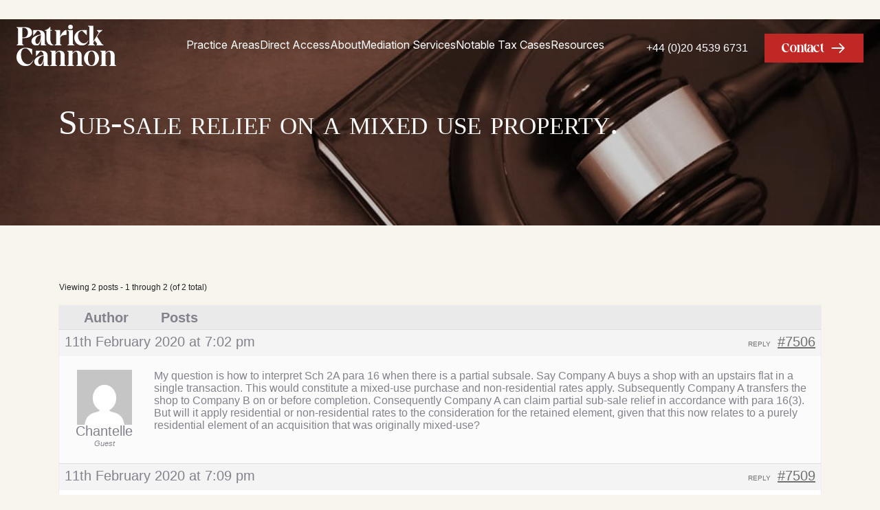

--- FILE ---
content_type: text/html; charset=UTF-8
request_url: https://www.patrickcannon.net/forums/topic/sub-sale-relief-on-a-mixed-use-property/
body_size: 12936
content:
<!doctype html>
<html lang="en-GB" prefix="og: https://ogp.me/ns#">

<head>
	<meta charset="UTF-8">
	<meta name="viewport" content="width=device-width, initial-scale=1">
	<meta name="google-site-verification" content="-6SeDPDrfA1JEyl7jw7zqyT46P13yAUHppZBTWx4YOk" />
	<link rel="profile" href="http://gmpg.org/xfn/11">
	<script src="https://code.jquery.com/jquery-3.6.0.min.js" integrity="sha256-/xUj+3OJU5yExlq6GSYGSHk7tPXikynS7ogEvDej/m4=" crossorigin="anonymous"></script>

	<link rel="preconnect" href="https://fonts.googleapis.com">
	<link rel="preconnect" href="https://fonts.gstatic.com" crossorigin>
	<link href="https://fonts.googleapis.com/css2?family=Inter:ital,opsz,wght@0,14..32,100..900;1,14..32,100..900&family=Manrope:wght@200..800&display=swap" rel="stylesheet">

		<style>img:is([sizes="auto" i], [sizes^="auto," i]) { contain-intrinsic-size: 3000px 1500px }</style>
	
<!-- Search Engine Optimization by Rank Math - https://rankmath.com/ -->
<title>Sub-sale Relief on a Mixed Use Property | Patrick Cannon</title>
<meta name="description" content="Patrick Cannon discusses how you can interpret Sch 2A para 16 when there is a partial sub-sale. Submit your tax related queries here."/>
<meta name="robots" content="follow, index, max-snippet:-1, max-video-preview:-1, max-image-preview:large"/>
<link rel="canonical" href="https://www.patrickcannon.net/forums/topic/sub-sale-relief-on-a-mixed-use-property/" />
<meta property="og:locale" content="en_GB" />
<meta property="og:type" content="article" />
<meta property="og:title" content="Sub-sale Relief on a Mixed Use Property | Patrick Cannon" />
<meta property="og:description" content="Patrick Cannon discusses how you can interpret Sch 2A para 16 when there is a partial sub-sale. Submit your tax related queries here." />
<meta property="og:url" content="https://www.patrickcannon.net/forums/topic/sub-sale-relief-on-a-mixed-use-property/" />
<meta property="og:site_name" content="Patrick Cannon" />
<meta property="og:updated_time" content="2020-11-05T17:34:02+00:00" />
<meta property="og:image" content="https://www.patrickcannon.net/wp-content/uploads/2019/03/patrick-cannon-banner.png" />
<meta property="og:image:secure_url" content="https://www.patrickcannon.net/wp-content/uploads/2019/03/patrick-cannon-banner.png" />
<meta property="og:image:width" content="1275" />
<meta property="og:image:height" content="630" />
<meta property="og:image:alt" content="patrick cannon banner" />
<meta property="og:image:type" content="image/png" />
<meta name="twitter:card" content="summary_large_image" />
<meta name="twitter:title" content="Sub-sale Relief on a Mixed Use Property | Patrick Cannon" />
<meta name="twitter:description" content="Patrick Cannon discusses how you can interpret Sch 2A para 16 when there is a partial sub-sale. Submit your tax related queries here." />
<meta name="twitter:site" content="@@_PatrickCannon" />
<meta name="twitter:creator" content="@@_PatrickCannon" />
<meta name="twitter:image" content="https://www.patrickcannon.net/wp-content/uploads/2019/03/patrick-cannon-banner.png" />
<!-- /Rank Math WordPress SEO plugin -->

<link rel='dns-prefetch' href='//kit.fontawesome.com' />
<link rel='stylesheet' id='bbp-default-css' href='https://www.patrickcannon.net/wp-content/plugins/bbpress/templates/default/css/bbpress.min.css?ver=2.6.14' type='text/css' media='all' />
<link rel='stylesheet' id='contact-form-7-css' href='https://www.patrickcannon.net/wp-content/plugins/contact-form-7/includes/css/styles.css?ver=6.1.1' type='text/css' media='all' />
<link rel='stylesheet' id='moderation-tools-bbpress-css' href='https://www.patrickcannon.net/wp-content/plugins/moderation-tools-for-bbpress/css/front.css?ver=1.2.0' type='text/css' media='all' />
<link rel='stylesheet' id='patrickcannon-style-custom-css' href='https://www.patrickcannon.net/wp-content/themes/patrickcannon/css/style.min.css?ver=2.3.8' type='text/css' media='all' />
<link rel='stylesheet' id='patrickcannon-header-footer-css' href='https://www.patrickcannon.net/wp-content/themes/patrickcannon/css/header-footer.css?ver=2.3.8' type='text/css' media='all' />
<link rel='stylesheet' id='custom-framework-css' href='https://www.patrickcannon.net/wp-content/themes/patrickcannon/dist/css/frontend.min.css?ver=1752069977428' type='text/css' media='all' />
<link rel='stylesheet' id='tablepress-default-css' href='https://www.patrickcannon.net/wp-content/plugins/tablepress/css/build/default.css?ver=3.2.1' type='text/css' media='all' />
<script type="text/javascript" src="https://kit.fontawesome.com/fae7a6bd0b.js?ver=1752069977428" id="custom-fontawesome-js"></script>
<script type="text/javascript" src="https://www.patrickcannon.net/wp-content/themes/patrickcannon/dist/js/frontend.min.js?ver=1752069977428" id="custom-js-js"></script>
<!-- HFCM by 99 Robots - Snippet # 3: Ahrefs Verification -->
<meta name="ahrefs-site-verification" content="8117f30212d5a5bc2c81c4335990ee1ca6cbf8f65b269bb8438fb11727afec98">
<!-- /end HFCM by 99 Robots -->
<meta name="ti-site-data" content="[base64]" /><style type="text/css">.recentcomments a{display:inline !important;padding:0 !important;margin:0 !important;}</style>		<style type="text/css" id="wp-custom-css">
			.site-header .container {
	display: flex;
  justify-content: space-between;
}
.site-header .main-header .header-menu {
	float: none;
}

.recent-cases .item .item-content h4 {
	min-height: 90px;
}

/* stylingtables Monifa */
table.styledtable-ml {
  width: 100%;
  background-color: #FFFFFF;
  border-collapse: collapse;
  border-width: 2px;
  border-color: #B71C1C;
  border-style: solid;
  color: #404040;
  }
table.styledtable-ml td, table.styledtable-ml th {
  border-width: 2px;
  border-color: #B71C1C;
  border-style: solid;
  padding: 4px;
  }
table.styledtable-ml thead {
  background-color: #B71C1C;
  color:#FFFFFF;
}

/* Contact Form Changes */
[data-css=frontend] [data-block=contact] form .wpcf7-form-control-wrap {
	width: auto;
	height: auto;
}
[data-css=frontend] [data-block=contact] form label {
	padding-left: 0;
}
[data-css=frontend] [data-block=contact] form label .newsletter span.wpcf7-list-item-label {
	font-size: .75rem;
	margin-left: .3rem!important;
}

/* Webinar */
[data-css=frontend] [data-template=single-webinar] form .wpcf7-form-control-wrap {
	width: auto;
	height: auto;
}
[data-css=frontend] [data-template=single-webinar] form label {
	padding-left: 0;
}
[data-css=frontend] [data-template=single-webinar] form label .newsletter span.wpcf7-list-item-label {
	font-size: .75rem;
	margin-left: .3rem!important;
}
[data-css=frontend] [data-template=single-webinar] form label .future span.wpcf7-list-item-label {
	font-size: .75rem;
	margin-left: .3rem!important;
}

[data-css=frontend] form .newsletter label {
	display: flex;
	align-items: center;
}

/* Standard Old Form */
.contact-form .form-wrap .wpcf7 .wpcf7-form .wpcf7-form-control-wrap input[type="checkbox"] {
		width: auto;
    height: 20px;
    line-height: 20px;
}
.contact-form .form-wrap .wpcf7 .wpcf7-form .wpcf7-form-control-wrap label {
	display: flex;
	color: #555;
}
.contact-form .form-wrap .wpcf7 .wpcf7-form .wpcf7-form-control-wrap label span {
	margin-left: 0.3rem;
}
.contact-form span.wpcf7-list-item {
	margin: 0
}

/* Sidebar Form */
.sidebar-contact-form .newsletter label {
		width: auto;
		display: flex;
    height: 20px;
    line-height: 20px;
		margin: 0 0 10px 0;
		line-height: 1.4;
    font-size: 12px;
	  font-variant: initial;
		font-family: Raleway,sans-serif;
}
.sidebar-contact-form .newsletter span.wpcf7-list-item {
	margin: 0;
}
.sidebar-contact-form .newsletter label label {
	margin: 0;
}
.sidebar-contact-form .newsletter input {
	width: auto;
}

.sidebar-contact-form .newsletter .wpcf7-list-item-label {
	margin-left: 0.3rem;
}

[data-css="frontend"] .newsletter-form form > p > span.wpcf7-spinner {
width: auto;
}

[data-css="frontend"] .h5 p, [data-css="frontend"] h5 p {
font-size: 1rem
}

@media (min-width: 48rem) {
	[data-css="frontend"] .wordpress-content table tr td:last-child {
		min-width: 230px;
	}
}

.single-methods {
	text-align: center;
	justify-content: center;
	align-items: center;
	display: flex;
	position: relative;
	flex-direction: column;
}
@media (min-width: 48rem) {
	.single-methods {
		flex-direction: row;
	}
}
.single-methods > div {
	max-width: 300px;
}

.page-id-17 section.content {
	padding: 60px;
}

.page-id-17 section.content .left-column {
	width: 100%;
	flex: 0 0 100%;
	max-width: 100%;
}

.page-id-17 .wordpress-content aside {
	display: none;
}

.page-id-17 .wordpress-content .related-areas {
	display: none;
}

/** Single Edit */
.header-menu {
  padding-right: 0 !important;
}

[data-css=frontend] form [for=advice] span, [data-css=frontend] form [for=terms] span {
    font-size: .8rem !important;
    text-transform: none !important;
    font-variant: initial;
    font-family: Raleway,sans-serif;
}

label[for="advice"] .first.last > label {
	display: flex;
}
label[for="advice"] .first.last > label input {
	min-width: 20px;
	margin-right: 5px;
}

.item.mail {
	display: none !important;
}
.top-bar .info .item {
	width: 100% !important;
}

/** Form Dropdown */
[data-css=frontend] form select {
	border-radius: 0;
}

.tablepress td span {
	display: none;
}


[data-css="frontend"] [data-template="single"] .single-banner > div {
	min-height: 20rem;
	display: flex;
  align-items: center;
  justify-content: center;
  text-align: center;
}		</style>
		<style type="text/css">/** Mega Menu CSS: disabled **/</style>

	<link rel="shortcut icon" type="image/png" href="/wp-content/uploads/2018/04/favicon.png" />

	<!-- Google Tag Manager -->
<script>(function(w,d,s,l,i){w[l]=w[l]||[];w[l].push({'gtm.start':
new Date().getTime(),event:'gtm.js'});var f=d.getElementsByTagName(s)[0],
j=d.createElement(s),dl=l!='dataLayer'?'&l='+l:'';j.async=true;j.src=
'https://www.googletagmanager.com/gtm.js?id='+i+dl;f.parentNode.insertBefore(j,f);
})(window,document,'script','dataLayer','GTM-KMJ8N5M');</script>
<!-- End Google Tag Manager -->

</head>

<body class="topic bbpress bbp-no-js wp-singular topic-template-default single single-topic postid-7506 wp-theme-patrickcannon text-black mega-menu-mobile-menu">

	<!-- Google Tag Manager (noscript) -->
<noscript><iframe src="https://www.googletagmanager.com/ns.html?id=GTM-KMJ8N5M"
height="0" width="0" style="display:none;visibility:hidden"></iframe></noscript>
<!-- End Google Tag Manager (noscript) -->

	
<script type="text/javascript" id="bbp-swap-no-js-body-class">
	document.body.className = document.body.className.replace( 'bbp-no-js', 'bbp-js' );
</script>

<header class="fixed w-full z-40 !px-6" data-menu-state="0" data-scrolled="0">

    <div class="--!max-w-7xl mx-auto flex items-center justify-between xl:px-0">
        <div class="flex items-center py-2">
            <a href="https://www.patrickcannon.net" title="Patrick Cannon Homepage" class="block md:mr-10">

                <svg xmlns="http://www.w3.org/2000/svg" width="145.348" height="60.22" viewBox="0 0 145.348 60.22" class="header-logo w-full h-full max-w-[10rem] md:max-w-[12rem]">
  <path id="Path_7" data-name="Path 7" d="M11.538-26.025H0v.393l2.286,1.75V-1.449L0,.3V.658H10.645V.3l-2.25-1.75v-8.609h3.143c7.037,0,11.145-3.5,11.145-7.966C22.683-23.418,18.575-26.025,11.538-26.025ZM10.43-10.987H8.394V-25.061H10.43c3.5,0,6.144,2.822,6.144,7.037S13.931-10.987,10.43-10.987ZM41.258-1.449V-14.666c0-3.536-2.536-7.037-9.073-7.037H24.29v7.93h.429l5.822-7c2.715,0,4.537,2.036,4.858,5.394-5.108.929-13.61,3.393-13.61,9.68A6.14,6.14,0,0,0,28.184.658h2.679c2.465-.572,3.858-4.179,4.644-8.466V.658h8.037V.3ZM30.184-1.485c-1.25,0-2.643-1.215-2.643-4.286,0-3.894,2.393-7.68,7.93-8.573.036.464.036.679.036,1.215C35.471-7.558,33.185-1.485,30.184-1.485ZM49.33-9.344V-20.774h2.286V-21.7H49.33V-26.6h-.393S45.258-21.7,41.293-21.7v.929h2.286V-9.344c0,7.787,4.644,10,9.252,10H54.3V.3C51.331-.7,49.33-3.486,49.33-9.344ZM73.013-21.7h-1.75c-3.286,1.357-6.215,5.715-7.68,9.823V-21.7H55.546v.393L57.832-19.6V-1.449L55.546.3V.658H65.869V.3l-2.286-1.75v-9.145c1.429-3.108,4.751-4.108,9.43-4.108ZM82.265-1.449,84.551.3V.658H74.228V.3l2.286-1.75V-19.6L74.228-21.31V-21.7h8.037ZM77.014-23.168A3.422,3.422,0,0,1,75.335-26.1a3.4,3.4,0,0,1,3.393-3.429A3.4,3.4,0,0,1,82.122-26.1a3.422,3.422,0,0,1-1.679,2.929Zm21,20.79c-4.179,0-8.394-4.929-8.394-10.823,0-5,3.108-7.573,6.323-7.573l6.037,6.251h.429V-21.7h-6.68c-5.68,0-11.466,4.429-11.466,11.181C84.265-4.057,89.159.658,94.839.658H96.16c4.394,0,7.358-3.429,8.787-7.5h-.321C103.8-5.2,101.733-2.378,98.018-2.378Zm26.5.929L117.45-12.2l3.679-5.894,4.108-3.215V-21.7h-8v.393l2.822,3.215L112.092-5.236v-22.9h-8.037v.393l2.286,1.715V-1.449L104.055.3V.658h10.323V.3l-2.286-1.75V-3.521l2.036-3.286,3.536,5.358L116.521.3V.658h10.538V.3ZM16.574,28.158c-5.037,0-10.038-5.287-10.038-14.038C6.537,8.083,9.18,4.975,13,4.975c4.179,0,7.537,5.965,9.359,9.359H22.9V6.046c-5.751-2.072-8.823-2.072-8.823-2.072H12.752C5.965,3.975,0,9.583,0,17.691a12.7,12.7,0,0,0,12.752,13h1.572c5.251,0,8.823-4.108,10.5-8.966h-.357C23.469,23.657,20.968,28.158,16.574,28.158Zm28.755.429V15.37c0-3.536-2.536-7.037-9.073-7.037H28.362v7.93h.429l5.823-7c2.715,0,4.537,2.036,4.858,5.394-5.108.929-13.61,3.393-13.61,9.68a6.14,6.14,0,0,0,6.394,6.358h2.679c2.465-.572,3.858-4.179,4.644-8.466v8.466h8.037v-.357Zm-11.073-.036c-1.25,0-2.643-1.215-2.643-4.286,0-3.894,2.393-7.68,7.93-8.573.036.464.036.679.036,1.215C39.543,22.478,37.257,28.551,34.256,28.551Zm35.971.036V15.905c0-4.358-1.893-7.573-7.323-7.573-2.286,0-4.322,1.5-5.965,3.5v-3.5H48.9v.393l2.286,1.715V28.586L48.9,30.337v.357H59.225v-.357l-2.286-1.75V13.262c1.643-2.179,3.286-3.572,4.608-3.572,2,0,2.893,2.036,2.893,5.394v13.5l-2.25,1.75v.357H72.477v-.357Zm24.755,0V15.905c0-4.358-1.893-7.573-7.323-7.573-2.286,0-4.322,1.5-5.965,3.5v-3.5H73.656v.393l2.286,1.715V28.586l-2.286,1.75v.357H83.98v-.357l-2.286-1.75V13.262C83.337,11.083,84.98,9.69,86.3,9.69c2,0,2.893,2.036,2.893,5.394v13.5l-2.25,1.75v.357H97.232v-.357ZM110.449,8.333H108.27c-5.715,0-9.859,5.787-9.859,11.181s4.144,11.181,9.859,11.181h2.179c5.715,0,9.859-5.787,9.859-11.181S116.164,8.333,110.449,8.333Zm-1.072,21.432c-3.215,0-5.215-4.572-5.215-10.252,0-5.644,2-10.252,5.215-10.252,3.179,0,5.18,4.608,5.18,10.252C114.557,25.193,112.556,29.765,109.377,29.765Zm33.72-1.179V15.905c0-4.358-1.893-7.573-7.323-7.573-2.286,0-4.322,1.5-5.965,3.5v-3.5h-8.037v.393l2.286,1.715V28.586l-2.286,1.75v.357H132.1v-.357l-2.286-1.75V13.262c1.643-2.179,3.286-3.572,4.608-3.572,2,0,2.893,2.036,2.893,5.394v13.5l-2.25,1.75v.357h10.288v-.357Z" transform="translate(0 29.526)" fill="color"/>
</svg>            </a>
        </div>
        <div class="!hidden md:!flex grow justify-center" data-menu="desktop">
            <div class="menu-desktop-menu-container"><ul id="menu-desktop-menu" class="menu"><li class="menu-item menu-item-type-custom menu-item-object-custom menu-item-has-children desktop-menu-item"><a href="#">Practice Areas</a><ul class="sub-menu mega-menu-container"><li class=""><div class="mega-menu-wrapper"><div class="mega-menu-sidebar"><a href="#" class="mega-menu-sidebar-item mega-menu-item-active" data-menu-id="18700">Private Clients</a><a href="#" class="mega-menu-sidebar-item" data-menu-id="24846">Stamp Duty Land Tax Advisor</a><a href="https://www.patrickcannon.net/practice-areas/tax-avoidance-schemes/" class="mega-menu-sidebar-item" data-menu-id="24863">Tax Avoidance Schemes</a><a href="https://www.patrickcannon.net/practice-areas/financial-crime/unexplained-wealth-orders/" class="mega-menu-sidebar-item" data-menu-id="24868">Unexplained Wealth Orders</a><a href="https://www.patrickcannon.net/practice-areas/gaar/" class="mega-menu-sidebar-item" data-menu-id="24871">GAAR Penalties and Enabler Penalties</a><a href="https://www.patrickcannon.net/practice-areas/financial-crime/" class="mega-menu-sidebar-item" data-menu-id="24876">Financial Crime</a><a href="https://www.patrickcannon.net/practice-areas/civil-criminal-tax-investigations/" class="mega-menu-sidebar-item" data-menu-id="24890">Civil and Criminal Tax Investigations</a></div><div class="mega-menu-panel"><div class="mega-menu-panel-content mega-menu-panel-active" data-panel-id="18700"><div class="mega-menu-panel-grid"><a href="https://www.patrickcannon.net/practice-areas/private-client/pension-tax-advice/" class="mega-menu-panel-link">Pension Tax Advice</a><a href="https://www.patrickcannon.net/practice-areas/private-client/pension-tax-advice/overseas-sipps-advice/" class="mega-menu-panel-link">Overseas SIPPs Advice</a><a href="https://www.patrickcannon.net/practice-areas/private-client/tax-tribunal-representation/" class="mega-menu-panel-link">Tax Tribunal Representation </a><a href="https://www.patrickcannon.net/practice-areas/private-client/vat-fraud/" class="mega-menu-panel-link">VAT Fraud</a><a href="https://www.patrickcannon.net/practice-areas/private-client/charities/" class="mega-menu-panel-link">Charities</a><a href="https://www.patrickcannon.net/practice-areas/private-client/business-and-corporation-tax/" class="mega-menu-panel-link">Business and Corporation Tax</a><a href="https://www.patrickcannon.net/practice-areas/private-client/inheritance-tax-advice/" class="mega-menu-panel-link">Inheritance Tax Advice</a><a href="https://www.patrickcannon.net/practice-areas/private-client/stamp-duty-land-tax/" class="mega-menu-panel-link">Stamp Duty Land Tax</a></div></div><div class="mega-menu-panel-content" data-panel-id="24846"><div class="mega-menu-panel-grid"><a href="https://www.patrickcannon.net/practice-areas/stamp-duty-land-tax-advisor/sdlt-avoidance-schemes/" class="mega-menu-panel-link">SDLT Avoidance Schemes</a><a href="https://www.patrickcannon.net/practice-areas/stamp-duty-land-tax-advisor/sdlt-faqs/" class="mega-menu-panel-link">Stamp Duty Land Tax FAQs</a><a href="https://www.patrickcannon.net/practice-areas/stamp-duty-land-tax-advisor/sdlt-planning/" class="mega-menu-panel-link">SDLT Planning</a><a href="https://www.patrickcannon.net/practice-areas/stamp-duty-land-tax-advisor/stamp-duty-refund/" class="mega-menu-panel-link">Stamp Duty Refund</a><a href="https://www.patrickcannon.net/practice-areas/stamp-duty-land-tax-advisor/multiple-dwellings-relief/" class="mega-menu-panel-link">Multiple Dwellings Relief</a><a href="https://www.patrickcannon.net/practice-areas/stamp-duty-land-tax-advisor/section-75a-anti-avoidance/" class="mega-menu-panel-link">Section 75A: SDLT Anti-avoidance</a><a href="https://www.patrickcannon.net/practice-areas/stamp-duty-land-tax-advisor/stamp-duty-appeals/" class="mega-menu-panel-link">SDLT Penalties and Appeals</a><a href="https://www.patrickcannon.net/practice-areas/stamp-duty-land-tax-advisor/stamp-duty-on-commercial-property/" class="mega-menu-panel-link">Stamp Duty on Commercial Property Explained</a><a href="https://www.patrickcannon.net/practice-areas/stamp-duty-land-tax-advisor/sdlt-on-divorce/" class="mega-menu-panel-link">SDLT on Divorce and Separation</a><a href="https://www.patrickcannon.net/practice-areas/stamp-duty-land-tax-advisor/stamp-duty-for-non-uk-residents/" class="mega-menu-panel-link">Stamp Duty for Non-UK Residents</a><a href="https://www.patrickcannon.net/practice-areas/stamp-duty-land-tax-advisor/stamp-duty-on-second-home/" class="mega-menu-panel-link">Stamp Duty On Second Home</a><a href="https://www.patrickcannon.net/practice-areas/stamp-duty-land-tax-advisor/mixed-use-claims/" class="mega-menu-panel-link">Mixed Used Claims in SDLT</a></div></div><div class="mega-menu-panel-content" data-panel-id="24863"><div class="mega-menu-panel-grid"><a href="https://www.patrickcannon.net/practice-areas/tax-avoidance-schemes/disguised-remuneration/" class="mega-menu-panel-link">Disguised Remuneration Loan Schemes</a><a href="https://www.patrickcannon.net/practice-areas/tax-avoidance-schemes/failed/" class="mega-menu-panel-link">Failed Tax Avoidance Schemes</a><a href="https://www.patrickcannon.net/practice-areas/tax-avoidance-schemes/mis-sold/" class="mega-menu-panel-link">Mis-Sold Tax Avoidance Schemes</a><a href="https://www.patrickcannon.net/practice-areas/tax-avoidance-schemes/settlement/" class="mega-menu-panel-link">Settlement Of Tax Avoidance Schemes</a></div></div><div class="mega-menu-panel-content" data-panel-id="24868"><div class="mega-menu-panel-empty"></div></div><div class="mega-menu-panel-content" data-panel-id="24871"><div class="mega-menu-panel-grid"><a href="https://www.patrickcannon.net/practice-areas/gaar/guidance/" class="mega-menu-panel-link">GAAR Guidance</a><a href="https://www.patrickcannon.net/practice-areas/gaar/enabler-penalties/" class="mega-menu-panel-link">GAAR Enabler Penalties</a><a href="https://www.patrickcannon.net/practice-areas/gaar/penalties/" class="mega-menu-panel-link">GAAR Penalties</a><a href="https://www.patrickcannon.net/practice-areas/gaar/tax-arrangements/" class="mega-menu-panel-link">GAAR Tax Arrangements</a></div></div><div class="mega-menu-panel-content" data-panel-id="24876"><div class="mega-menu-panel-grid"><a href="https://www.patrickcannon.net/practice-areas/financial-crime/money-laundering/" class="mega-menu-panel-link">Money Laundering</a><a href="https://www.patrickcannon.net/practice-areas/financial-crime/income-tax-fraud/" class="mega-menu-panel-link">Income Tax Fraud</a><a href="https://www.patrickcannon.net/practice-areas/financial-crime/code-of-practice-9/" class="mega-menu-panel-link">Code Of Practice 9</a><a href="https://www.patrickcannon.net/practice-areas/financial-crime/payroll-fraud/" class="mega-menu-panel-link">Payroll fraud</a><a href="https://www.patrickcannon.net/practice-areas/financial-crime/furlough-fraud/" class="mega-menu-panel-link">Furlough Fraud</a><a href="https://www.patrickcannon.net/practice-areas/financial-crime/cryptocurrency-tax-investigations/" class="mega-menu-panel-link">Cryptocurrency Tax Investigations</a><a href="https://www.patrickcannon.net/practice-areas/financial-crime/proceeds-of-crime-act/" class="mega-menu-panel-link">Proceeds of Crime Act</a><a href="https://www.patrickcannon.net/practice-areas/financial-crime/bribery-and-corruption/" class="mega-menu-panel-link">Bribery and Corruption Investigations</a></div></div><div class="mega-menu-panel-content" data-panel-id="24890"><div class="mega-menu-panel-grid"><a href="https://www.patrickcannon.net/practice-areas/civil-criminal-tax-investigations/personal-tax-investigations/" class="mega-menu-panel-link">Personal Tax Investigations</a><a href="https://www.patrickcannon.net/practice-areas/civil-criminal-tax-investigations/tax-investigation-specialists/" class="mega-menu-panel-link">Tax Investigation Specialists</a><a href="https://www.patrickcannon.net/practice-areas/civil-criminal-tax-investigations/procedure/" class="mega-menu-panel-link">Tax Investigation Procedure</a><a href="https://www.patrickcannon.net/practice-areas/civil-criminal-tax-investigations/hmrc-disputes/" class="mega-menu-panel-link">HMRC Disputes</a><a href="https://www.patrickcannon.net/practice-areas/civil-criminal-tax-investigations/commercial-litigation/" class="mega-menu-panel-link">Tax Related Commercial Litigation</a><a href="https://www.patrickcannon.net/practice-areas/civil-criminal-tax-investigations/corporate-tax-offences/" class="mega-menu-panel-link">Corporate Criminal Tax Offences</a><a href="https://www.patrickcannon.net/practice-areas/civil-criminal-tax-investigations/cheating-public-revenue/" class="mega-menu-panel-link">Cheating the Public Revenue</a><a href="https://www.patrickcannon.net/practice-areas/civil-criminal-tax-investigations/vat-investigation-specialists/" class="mega-menu-panel-link">VAT Investigation Specialists</a><a href="https://www.patrickcannon.net/practice-areas/civil-criminal-tax-investigations/appeal-a-tax-penalty/" class="mega-menu-panel-link">Appeal a Tax Penalty</a><a href="https://www.patrickcannon.net/practice-areas/civil-criminal-tax-investigations/offshore-disclosure-facility/" class="mega-menu-panel-link">Offshore Disclosure Facility / Voluntary Disclosures</a></div></div></div></div></li></ul></li><li class="menu-item menu-item-type-custom menu-item-object-custom desktop-menu-item"><a href="https://www.patrickcannon.net/practice-areas/direct-access-barrister/">Direct Access</a></li><li class="menu-item menu-item-type-post_type menu-item-object-page desktop-menu-item"><a href="https://www.patrickcannon.net/about/">About</a></li><li class="menu-item menu-item-type-post_type menu-item-object-page desktop-menu-item"><a href="https://www.patrickcannon.net/mediation-services/">Mediation Services</a></li><li class="menu-item menu-item-type-post_type menu-item-object-page desktop-menu-item"><a href="https://www.patrickcannon.net/notable-cases/">Notable Tax Cases</a></li><li class="menu-item menu-item-type-custom menu-item-object-custom menu-item-has-children desktop-menu-item"><a href="#">Resources</a><ul class="sub-menu mega-menu-container"><li class=""><div class="mega-menu-wrapper"><div class="mega-menu-sidebar"><a href="https://www.patrickcannon.net/legal-articles/" class="mega-menu-sidebar-item mega-menu-item-active" data-menu-id="24907">Legal Articles</a><a href="https://www.patrickcannon.net/news/" class="mega-menu-sidebar-item" data-menu-id="24908">News</a><a href="https://www.patrickcannon.net/webinars/" class="mega-menu-sidebar-item" data-menu-id="24909">Webinars</a><a href="https://www.patrickcannon.net/publications/" class="mega-menu-sidebar-item" data-menu-id="24910">Publications</a><a href="https://www.patrickcannon.net/insights/" class="mega-menu-sidebar-item" data-menu-id="24911">Insights</a><a href="https://cannonchambers.co.uk/fees/" class="mega-menu-sidebar-item" data-menu-id="24912">Fees</a></div><div class="mega-menu-panel"><div class="mega-menu-panel-content mega-menu-panel-active" data-panel-id="24907"><div class="mega-menu-panel-empty"></div></div><div class="mega-menu-panel-content" data-panel-id="24908"><div class="mega-menu-panel-empty"></div></div><div class="mega-menu-panel-content" data-panel-id="24909"><div class="mega-menu-panel-empty"></div></div><div class="mega-menu-panel-content" data-panel-id="24910"><div class="mega-menu-panel-empty"></div></div><div class="mega-menu-panel-content" data-panel-id="24911"><div class="mega-menu-panel-empty"></div></div><div class="mega-menu-panel-content" data-panel-id="24912"><div class="mega-menu-panel-empty"></div></div></div></div></li></ul></li></ul></div>        </div>
        <div class="flex items-center justify-end !gap-8">
            <div class="!hidden md:!flex">
                                        <div class="text-white mb-0 flex items-center !pr-6">
                            <span>
                                <a href="tel:+4402045396731">+44 (0)20 4539 6731</a>
                            </span>
                        </div>
                                    <div class='flex flex-wrap items-center justify-start' >
            <a 
                href='https://www.patrickcannon.net/contact/'
                role='button' 
                aria-pressed='false'
                
                class='flex items-center justify-center px-4 pt-2 pb-1 font-display no-underline hover:no-underline opacity-100 hover:!opacity-100 cursor-pointer ease-in-out duration-500 !bg-primary-new text-white border border-solid !border-primary-new hover:!border-black hover:!bg-black hover:!text-white !fill-white ease-in-out duration-700'
            >
                <span>Contact</span>
                <svg class="w-6 mb-1 ml-2 !fill-inherit" xmlns="http://www.w3.org/2000/svg" viewBox="0 0 640 640"><!--!Font Awesome Pro v7.1.0 by @fontawesome - https://fontawesome.com License - https://fontawesome.com/license (Commercial License) Copyright 2025 Fonticons, Inc.--><path d="M569 337C578.4 327.6 578.4 312.4 569 303.1L401 135C391.6 125.6 376.4 125.6 367.1 135C357.8 144.4 357.7 159.6 367.1 168.9L494.1 295.9L88 295.9C74.7 295.9 64 306.6 64 319.9C64 333.2 74.7 343.9 88 343.9L494.1 343.9L367.1 470.9C357.7 480.3 357.7 495.5 367.1 504.8C376.5 514.1 391.7 514.2 401 504.8L569 337z" fill="currentColor" /></svg>
            </a></div>            </div>
            <div class="md:hidden">
                <div class="h-full !py-5 mb-0">
                    <label class="hamburger !p-0" for="check" title="Toggle Mobile Menu">
                        <input type="checkbox" id="check" />
                        <span></span>
                        <span></span>
                        <span></span>
                    </label>
                </div>
            </div>
        </div>
    </div>

    <div data-menu="mobile-menu-new">
        <div id="mega-menu-wrap-mobile-menu" class="mega-menu-wrap"><div class="mega-menu-toggle"><div class="mega-toggle-blocks-left"></div><div class="mega-toggle-blocks-center"></div><div class="mega-toggle-blocks-right"><div class='mega-toggle-block mega-menu-toggle-animated-block mega-toggle-block-0' id='mega-toggle-block-0'><button aria-label="Toggle Menu" class="mega-toggle-animated mega-toggle-animated-slider" type="button" aria-expanded="false">
                  <span class="mega-toggle-animated-box">
                    <span class="mega-toggle-animated-inner"></span>
                  </span>
                </button></div></div></div><ul id="mega-menu-mobile-menu" class="mega-menu max-mega-menu mega-menu-horizontal mega-no-js" data-event="hover_intent" data-effect="fade_up" data-effect-speed="200" data-effect-mobile="disabled" data-effect-speed-mobile="0" data-mobile-force-width="false" data-second-click="close" data-document-click="collapse" data-vertical-behaviour="standard" data-breakpoint="768" data-unbind="true" data-mobile-state="collapse_all" data-mobile-direction="vertical" data-hover-intent-timeout="300" data-hover-intent-interval="100"><li class="mega-menu-item mega-menu-item-type-post_type mega-menu-item-object-page mega-menu-megamenu mega-menu-item-has-children mega-align-bottom-left mega-menu-megamenu mega-menu-item-2644" id="mega-menu-item-2644"><a class="mega-menu-link" href="https://www.patrickcannon.net/practice-areas/" aria-expanded="false" tabindex="0">Practice Areas<span class="mega-indicator" aria-hidden="true"></span></a>
<ul class="mega-sub-menu">
<li class="mega-menu-item mega-menu-item-type-widget widget_nav_menu mega-menu-column-standard mega-menu-columns-2-of-6 mega-menu-item-nav_menu-2" style="--columns:6; --span:2" id="mega-menu-item-nav_menu-2"><div class="menu-mobile-sector-1-container"><ul id="menu-mobile-sector-1" class="menu"><li id="menu-item-24913" class="menu-item menu-item-type-post_type menu-item-object-page menu-item-24913"><a href="https://www.patrickcannon.net/practice-areas/private-client/">Private Client</a></li>
<li id="menu-item-24914" class="menu-item menu-item-type-custom menu-item-object-custom menu-item-24914"><a href="https://www.patrickcannon.net//practice-areas/private-client/inheritance-tax-advice/">Inheritance Tax Advice</a></li>
<li id="menu-item-24915" class="menu-item menu-item-type-post_type menu-item-object-page menu-item-24915"><a href="https://www.patrickcannon.net/practice-areas/private-client/tax-tribunal-representation/">Tax Tribunal Representation </a></li>
<li id="menu-item-24916" class="menu-item menu-item-type-custom menu-item-object-custom menu-item-24916"><a href="https://patrickcannon.sixonstaging.co.uk/practice-areas/private-client/business-and-corporation-tax/">Business and Corporation Tax</a></li>
<li id="menu-item-24917" class="menu-item menu-item-type-custom menu-item-object-custom menu-item-24917"><a href="https://patrickcannon.sixonstaging.co.uk/practice-areas/private-client/vat-fraud/">VAT Fraud</a></li>
<li id="menu-item-24918" class="menu-item menu-item-type-custom menu-item-object-custom menu-item-24918"><a href="https://patrickcannon.sixonstaging.co.uk/practice-areas/private-client/stamp-duty-land-tax/">Stamp Duty Land Tax</a></li>
<li id="menu-item-24919" class="menu-item menu-item-type-custom menu-item-object-custom menu-item-24919"><a href="https://patrickcannon.sixonstaging.co.uk/practice-areas/private-client/charities/">Charities</a></li>
</ul></div></li><li class="mega-menu-item mega-menu-item-type-widget widget_nav_menu mega-menu-column-standard mega-menu-columns-2-of-6 mega-menu-item-nav_menu-3" style="--columns:6; --span:2" id="mega-menu-item-nav_menu-3"><div class="menu-mobile-sector-2-container"><ul id="menu-mobile-sector-2" class="menu"><li id="menu-item-8120" class="menu-item menu-item-type-post_type menu-item-object-page menu-item-8120"><a href="https://www.patrickcannon.net/practice-areas/stamp-duty-land-tax-advisor/">Stamp Duty Land Tax Advisor</a></li>
<li id="menu-item-3245" class="menu-item menu-item-type-post_type menu-item-object-page menu-item-3245"><a href="https://www.patrickcannon.net/practice-areas/stamp-duty-land-tax-advisor/sdlt-avoidance-schemes/">SDLT Avoidance Schemes</a></li>
<li id="menu-item-18706" class="menu-item menu-item-type-post_type menu-item-object-page menu-item-18706"><a href="https://www.patrickcannon.net/practice-areas/stamp-duty-land-tax-advisor/sdlt-faqs/">Stamp Duty Land Tax FAQs</a></li>
<li id="menu-item-3248" class="menu-item menu-item-type-post_type menu-item-object-page menu-item-3248"><a href="https://www.patrickcannon.net/practice-areas/stamp-duty-land-tax-advisor/sdlt-planning/">SDLT Planning</a></li>
<li id="menu-item-7781" class="menu-item menu-item-type-post_type menu-item-object-page menu-item-7781"><a href="https://www.patrickcannon.net/practice-areas/stamp-duty-land-tax-advisor/stamp-duty-refund/">Stamp Duty Refund</a></li>
<li id="menu-item-7822" class="menu-item menu-item-type-post_type menu-item-object-page menu-item-7822"><a href="https://www.patrickcannon.net/practice-areas/stamp-duty-land-tax-advisor/multiple-dwellings-relief/">Multiple Dwellings Relief</a></li>
<li id="menu-item-7936" class="menu-item menu-item-type-post_type menu-item-object-page menu-item-7936"><a href="https://www.patrickcannon.net/practice-areas/stamp-duty-land-tax-advisor/section-75a-anti-avoidance/">Section 75A: SDLT Anti-avoidance</a></li>
<li id="menu-item-8077" class="menu-item menu-item-type-post_type menu-item-object-page menu-item-8077"><a href="https://www.patrickcannon.net/practice-areas/stamp-duty-land-tax-advisor/stamp-duty-appeals/">SDLT Penalties and Appeals</a></li>
<li id="menu-item-9296" class="menu-item menu-item-type-post_type menu-item-object-page menu-item-9296"><a href="https://www.patrickcannon.net/practice-areas/stamp-duty-land-tax-advisor/stamp-duty-on-commercial-property/">Stamp Duty on Commercial Properties</a></li>
<li id="menu-item-10871" class="menu-item menu-item-type-post_type menu-item-object-page menu-item-10871"><a href="https://www.patrickcannon.net/practice-areas/stamp-duty-land-tax-advisor/sdlt-on-divorce/">SDLT on Divorce and Separation</a></li>
<li id="menu-item-13024" class="menu-item menu-item-type-custom menu-item-object-custom menu-item-13024"><a href="https://www.patrickcannon.net/practice-areas/stamp-duty-land-tax-advisor/stamp-duty-non-uk-residents/">Stamp Duty for Non-UK Residents</a></li>
<li id="menu-item-14694" class="menu-item menu-item-type-custom menu-item-object-custom menu-item-14694"><a href="https://www.patrickcannon.net/practice-areas/stamp-duty-land-tax-advisor/stamp-duty-on-second-home/">SDLT on Second Homes</a></li>
<li id="menu-item-18707" class="menu-item menu-item-type-custom menu-item-object-custom menu-item-18707"><a href="https://www.patrickcannon.net/practice-areas/stamp-duty-land-tax-advisor/mixed-use-claims/">Mixed Use Claims in SDLT</a></li>
<li id="menu-item-18708" class="menu-item menu-item-type-post_type menu-item-object-page menu-item-18708"><a href="https://www.patrickcannon.net/practice-areas/stamp-duty-land-tax-advisor/stamp-duty-refund/stamp-duty-refund-process/">Stamp Duty Refund Claim Process</a></li>
</ul></div></li><li class="mega-menu-item mega-menu-item-type-widget widget_nav_menu mega-menu-column-standard mega-menu-columns-2-of-6 mega-menu-item-nav_menu-4" style="--columns:6; --span:2" id="mega-menu-item-nav_menu-4"><div class="menu-mobile-sector-3-container"><ul id="menu-mobile-sector-3" class="menu"><li id="menu-item-3516" class="menu-item menu-item-type-custom menu-item-object-custom menu-item-3516"><a href="#">Tax Avoidance Schemes</a></li>
<li id="menu-item-18709" class="menu-item menu-item-type-post_type menu-item-object-page menu-item-18709"><a href="https://www.patrickcannon.net/practice-areas/tax-avoidance-schemes/disguised-remuneration/">Disguised Remuneration Loan Schemes</a></li>
<li id="menu-item-18710" class="menu-item menu-item-type-post_type menu-item-object-page menu-item-18710"><a href="https://www.patrickcannon.net/practice-areas/tax-avoidance-schemes/failed/">Failed Tax Avoidance Schemes</a></li>
<li id="menu-item-18711" class="menu-item menu-item-type-post_type menu-item-object-page menu-item-18711"><a href="https://www.patrickcannon.net/practice-areas/tax-avoidance-schemes/mis-sold/">Mis-Sold Tax Avoidance Schemes</a></li>
<li id="menu-item-18712" class="menu-item menu-item-type-post_type menu-item-object-page menu-item-18712"><a href="https://www.patrickcannon.net/practice-areas/tax-avoidance-schemes/settlement/">Settlement Of Tax Avoidance Schemes</a></li>
</ul></div></li><li class="mega-menu-item mega-menu-item-type-widget widget_nav_menu mega-menu-column-standard mega-menu-columns-2-of-6 mega-menu-clear mega-menu-item-nav_menu-7" style="--columns:6; --span:2" id="mega-menu-item-nav_menu-7"><div class="menu-mobile-sector-4-container"><ul id="menu-mobile-sector-4" class="menu"><li id="menu-item-3515" class="menu-item menu-item-type-custom menu-item-object-custom menu-item-3515"><a href="#">Unexplained Wealth Orders</a></li>
<li id="menu-item-18713" class="menu-item menu-item-type-post_type menu-item-object-page menu-item-18713"><a href="https://www.patrickcannon.net/practice-areas/financial-crime/unexplained-wealth-orders/">Unexplained Wealth Orders</a></li>
</ul></div></li><li class="mega-menu-item mega-menu-item-type-widget widget_nav_menu mega-menu-column-standard mega-menu-columns-2-of-6 mega-menu-item-nav_menu-5" style="--columns:6; --span:2" id="mega-menu-item-nav_menu-5"><div class="menu-mobile-sector-5-container"><ul id="menu-mobile-sector-5" class="menu"><li id="menu-item-18714" class="menu-item menu-item-type-custom menu-item-object-custom menu-item-18714"><a href="#">GAAR &#038; Enabler Penalties</a></li>
<li id="menu-item-18715" class="menu-item menu-item-type-post_type menu-item-object-page menu-item-18715"><a href="https://www.patrickcannon.net/practice-areas/gaar/guidance/">GAAR Guidance</a></li>
<li id="menu-item-18716" class="menu-item menu-item-type-post_type menu-item-object-page menu-item-18716"><a href="https://www.patrickcannon.net/practice-areas/gaar/enabler-penalties/">Enabler Penalties</a></li>
<li id="menu-item-18717" class="menu-item menu-item-type-post_type menu-item-object-page menu-item-18717"><a href="https://www.patrickcannon.net/practice-areas/gaar/penalties/">GAAR Penalties</a></li>
<li id="menu-item-18718" class="menu-item menu-item-type-post_type menu-item-object-page menu-item-18718"><a href="https://www.patrickcannon.net/practice-areas/gaar/tax-arrangements/">GAAR Tax Arrangements</a></li>
</ul></div></li><li class="mega-menu-item mega-menu-item-type-widget widget_nav_menu mega-menu-column-standard mega-menu-columns-2-of-6 mega-menu-item-nav_menu-8" style="--columns:6; --span:2" id="mega-menu-item-nav_menu-8"><div class="menu-mobile-sector-6-container"><ul id="menu-mobile-sector-6" class="menu"><li id="menu-item-18719" class="menu-item menu-item-type-custom menu-item-object-custom menu-item-18719"><a href="#">Financial Crime</a></li>
<li id="menu-item-18720" class="menu-item menu-item-type-post_type menu-item-object-page menu-item-18720"><a href="https://www.patrickcannon.net/practice-areas/financial-crime/money-laundering/">Money Laundering</a></li>
<li id="menu-item-18721" class="menu-item menu-item-type-post_type menu-item-object-page menu-item-18721"><a href="https://www.patrickcannon.net/practice-areas/financial-crime/income-tax-fraud/">Income Tax Fraud</a></li>
<li id="menu-item-18722" class="menu-item menu-item-type-post_type menu-item-object-page menu-item-18722"><a href="https://www.patrickcannon.net/practice-areas/financial-crime/code-of-practice-9/">Code Of Practice 9</a></li>
<li id="menu-item-18723" class="menu-item menu-item-type-post_type menu-item-object-page menu-item-18723"><a href="https://www.patrickcannon.net/practice-areas/financial-crime/furlough-fraud/">Furlough Fraud</a></li>
<li id="menu-item-18724" class="menu-item menu-item-type-post_type menu-item-object-page menu-item-18724"><a href="https://www.patrickcannon.net/practice-areas/financial-crime/payroll-fraud/">Payroll fraud</a></li>
<li id="menu-item-18725" class="menu-item menu-item-type-post_type menu-item-object-page menu-item-18725"><a href="https://www.patrickcannon.net/practice-areas/financial-crime/proceeds-of-crime-act/">Proceeds of Crime Act</a></li>
<li id="menu-item-18726" class="menu-item menu-item-type-post_type menu-item-object-page menu-item-18726"><a href="https://www.patrickcannon.net/practice-areas/financial-crime/cryptocurrency-tax-investigations/">Cryptocurrency Tax Investigations</a></li>
<li id="menu-item-18727" class="menu-item menu-item-type-post_type menu-item-object-page menu-item-18727"><a href="https://www.patrickcannon.net/practice-areas/financial-crime/bribery-and-corruption/">Bribery and Corruption Investigations</a></li>
</ul></div></li><li class="mega-menu-item mega-menu-item-type-widget widget_nav_menu mega-menu-column-standard mega-menu-columns-2-of-6 mega-menu-clear mega-menu-item-nav_menu-6" style="--columns:6; --span:2" id="mega-menu-item-nav_menu-6"><div class="menu-mobile-sector-7-container"><ul id="menu-mobile-sector-7" class="menu"><li id="menu-item-18728" class="menu-item menu-item-type-custom menu-item-object-custom menu-item-18728"><a href="#">Civil &#038; Criminal Tax Investigations</a></li>
<li id="menu-item-18729" class="menu-item menu-item-type-post_type menu-item-object-page menu-item-18729"><a href="https://www.patrickcannon.net/practice-areas/civil-criminal-tax-investigations/personal-tax-investigations/">Personal Tax Investigations</a></li>
<li id="menu-item-18730" class="menu-item menu-item-type-post_type menu-item-object-page menu-item-18730"><a href="https://www.patrickcannon.net/practice-areas/civil-criminal-tax-investigations/tax-investigation-specialists/">Tax Investigation</a></li>
<li id="menu-item-18732" class="menu-item menu-item-type-post_type menu-item-object-page menu-item-18732"><a href="https://www.patrickcannon.net/practice-areas/civil-criminal-tax-investigations/procedure/">Tax Investigation Procedure</a></li>
<li id="menu-item-18733" class="menu-item menu-item-type-post_type menu-item-object-page menu-item-18733"><a href="https://www.patrickcannon.net/practice-areas/civil-criminal-tax-investigations/commercial-litigation/">Tax Related Commercial Litigation</a></li>
<li id="menu-item-18734" class="menu-item menu-item-type-post_type menu-item-object-page menu-item-18734"><a href="https://www.patrickcannon.net/practice-areas/civil-criminal-tax-investigations/corporate-tax-offences/">Corporate Criminal Tax Offences</a></li>
<li id="menu-item-18735" class="menu-item menu-item-type-post_type menu-item-object-page menu-item-18735"><a href="https://www.patrickcannon.net/practice-areas/civil-criminal-tax-investigations/cheating-public-revenue/">Cheating the Public Revenue</a></li>
<li id="menu-item-18736" class="menu-item menu-item-type-post_type menu-item-object-page menu-item-18736"><a href="https://www.patrickcannon.net/practice-areas/civil-criminal-tax-investigations/vat-investigation-specialists/">VAT Investigation Specialists</a></li>
<li id="menu-item-18737" class="menu-item menu-item-type-post_type menu-item-object-page menu-item-18737"><a href="https://www.patrickcannon.net/practice-areas/civil-criminal-tax-investigations/appeal-a-tax-penalty/">Appeal a Tax Penalty</a></li>
<li id="menu-item-18738" class="menu-item menu-item-type-post_type menu-item-object-page menu-item-18738"><a href="https://www.patrickcannon.net/practice-areas/civil-criminal-tax-investigations/offshore-disclosure-facility/">Offshore Disclosure Facility / Voluntary Disclosures</a></li>
</ul></div></li></ul>
</li><li class="mega-menu-item mega-menu-item-type-post_type mega-menu-item-object-page mega-align-bottom-left mega-menu-flyout mega-menu-item-2647" id="mega-menu-item-2647"><a class="mega-menu-link" href="https://www.patrickcannon.net/about/" tabindex="0">About</a></li><li class="mega-menu-item mega-menu-item-type-post_type mega-menu-item-object-page mega-align-bottom-left mega-menu-flyout mega-menu-item-5023" id="mega-menu-item-5023"><a class="mega-menu-link" href="https://www.patrickcannon.net/mediation-services/" tabindex="0">Mediation</a></li><li class="mega-menu-item mega-menu-item-type-custom mega-menu-item-object-custom mega-align-bottom-left mega-menu-flyout mega-menu-item-10783" id="mega-menu-item-10783"><a class="mega-menu-link" href="/notable-cases/" tabindex="0">Notable Cases</a></li><li class="mega-menu-item mega-menu-item-type-custom mega-menu-item-object-custom mega-menu-item-has-children mega-align-bottom-left mega-menu-flyout mega-menu-item-8281" id="mega-menu-item-8281"><a class="mega-menu-link" href="#" aria-expanded="false" tabindex="0">Resources<span class="mega-indicator" aria-hidden="true"></span></a>
<ul class="mega-sub-menu">
<li class="mega-menu-item mega-menu-item-type-custom mega-menu-item-object-custom mega-menu-item-8282" id="mega-menu-item-8282"><a class="mega-menu-link" href="/legal-articles/">Legal Articles</a></li><li class="mega-menu-item mega-menu-item-type-post_type mega-menu-item-object-page mega-menu-item-2646" id="mega-menu-item-2646"><a class="mega-menu-link" href="https://www.patrickcannon.net/news/">News</a></li><li class="mega-menu-item mega-menu-item-type-custom mega-menu-item-object-custom mega-menu-item-9441" id="mega-menu-item-9441"><a class="mega-menu-link" href="https://www.patrickcannon.net/webinars/">Webinar & Events</a></li><li class="mega-menu-item mega-menu-item-type-post_type mega-menu-item-object-page mega-menu-item-18189" id="mega-menu-item-18189"><a class="mega-menu-link" href="https://www.patrickcannon.net/publications/">Publications</a></li><li class="mega-menu-item mega-menu-item-type-custom mega-menu-item-object-custom mega-menu-item-3315" id="mega-menu-item-3315"><a class="mega-menu-link" href="https://www.patrickcannon.net/insights/">Insights</a></li></ul>
</li><li class="mega-menu-item mega-menu-item-type-post_type mega-menu-item-object-page mega-align-bottom-left mega-menu-flyout mega-menu-item-18190" id="mega-menu-item-18190"><a class="mega-menu-link" href="https://www.patrickcannon.net/practice-areas/direct-access-barrister/" tabindex="0">Direct Access</a></li><li class="mega-menu-item mega-menu-item-type-custom mega-menu-item-object-custom mega-align-bottom-left mega-menu-flyout mega-menu-item-18628" id="mega-menu-item-18628"><a class="mega-menu-link" href="https://www.patrickcannon.net/contact" tabindex="0">Contact</a></li></ul></div>    </div>

</header>
<div class="-header-clear"></div>
	<div id="primary" class="content-area">
		<main id="main" class="site-main">			

		<section class="banner small forum-banner parallax-window" 
	data-image="/wp-content/uploads/2018/04/bg.jpg">
	<div class="opacity"></div>
	<div class="container">
		<div class="inner">					
			<h1>Sub-sale relief on a mixed use property.</h1>					
		</div>
	</div>
</section>


<section class="content forum-content">
	<div class="container">

		
<article id="post-7506" class="post-7506 topic type-topic status-publish hentry">
	
	
	<div class="entry-content">
		
<div id="bbpress-forums" class="bbpress-wrapper">

	<div class="bbp-breadcrumb"><p><a href="https://www.patrickcannon.net" class="bbp-breadcrumb-home">Home 2025</a> <span class="bbp-breadcrumb-sep">&rsaquo;</span> <a href="https://www.patrickcannon.net/forums/" class="bbp-breadcrumb-root">Forums</a> <span class="bbp-breadcrumb-sep">&rsaquo;</span> <a href="https://www.patrickcannon.net/forums/forum/index/" class="bbp-breadcrumb-forum">Patrick Cannon</a> <span class="bbp-breadcrumb-sep">&rsaquo;</span> <span class="bbp-breadcrumb-current">Sub-sale relief on a mixed use property.</span></p></div>
	
	
	
	
		
		<div class="bbp-template-notice info"><ul><li class="bbp-topic-description">This topic is empty.</li></ul></div>
		
		
			
<div class="bbp-pagination">
	<div class="bbp-pagination-count">Viewing 2 posts - 1 through 2 (of 2 total)</div>
	<div class="bbp-pagination-links"></div>
</div>


			
<ul id="topic-7506-replies" class="forums bbp-replies">

	<li class="bbp-header">
		<div class="bbp-reply-author">Author</div><!-- .bbp-reply-author -->
		<div class="bbp-reply-content">Posts</div><!-- .bbp-reply-content -->
	</li><!-- .bbp-header -->

	<li class="bbp-body">

		
			
				
<div id="post-7506" class="bbp-reply-header">
	<div class="bbp-meta">
		<span class="bbp-reply-post-date">11th February 2020 at 7:02 pm</span>

		
		<a href="https://www.patrickcannon.net/forums/topic/sub-sale-relief-on-a-mixed-use-property/#post-7506" class="bbp-reply-permalink">#7506</a>

		
		<span class="bbp-admin-links"><a role="button" href="/forums/topic/sub-sale-relief-on-a-mixed-use-property/#new-post" class="bbp-topic-reply-link" rel="nofollow">Reply</a></span>
		
	</div><!-- .bbp-meta -->
</div><!-- #post-7506 -->

<div class="loop-item-0 user-id-0 bbp-parent-forum-151 bbp-parent-topic-151 bbp-reply-position-1 odd  post-7506 topic type-topic status-publish hentry">
	<div class="bbp-reply-author">

		
		<span  class="bbp-author-avatar"><img alt='' src='https://secure.gravatar.com/avatar/20f0d4b16d1ca0d4fcde5745bd5a39975d87fdd1657f87fec4fedac5bbf772ae?s=80&#038;d=mm&#038;r=g' srcset='https://secure.gravatar.com/avatar/20f0d4b16d1ca0d4fcde5745bd5a39975d87fdd1657f87fec4fedac5bbf772ae?s=160&#038;d=mm&#038;r=g 2x' class='avatar avatar-80 photo' height='80' width='80' loading='lazy' decoding='async'/></span><span  class="bbp-author-name">Chantelle</span><div class="bbp-author-role">Guest</div>
		
		
	</div><!-- .bbp-reply-author -->

	<div class="bbp-reply-content">

		
		<p>My question is how to interpret Sch 2A para 16 when there is a partial subsale. Say Company A buys a shop with an upstairs flat in a single transaction. This would constitute a mixed-use purchase and non-residential rates apply. Subsequently Company A transfers the shop to Company B on or before completion. Consequently Company A can claim partial sub-sale relief in accordance with para 16(3). But will it apply residential or non-residential rates to the consideration for the retained element, given that this now relates to a purely residential element of an acquisition that was originally mixed-use?</p>

		
	</div><!-- .bbp-reply-content -->
</div><!-- .reply -->

			
				
<div id="post-7509" class="bbp-reply-header">
	<div class="bbp-meta">
		<span class="bbp-reply-post-date">11th February 2020 at 7:09 pm</span>

		
		<a href="https://www.patrickcannon.net/forums/topic/sub-sale-relief-on-a-mixed-use-property/#post-7509" class="bbp-reply-permalink">#7509</a>

		
		<span class="bbp-admin-links"><a role="button" href="https://www.patrickcannon.net/forums/topic/sub-sale-relief-on-a-mixed-use-property/?bbp_reply_to=7509&#038;_wpnonce=685510395a#new-post" class="bbp-reply-to-link">Reply</a></span>
		
	</div><!-- .bbp-meta -->
</div><!-- #post-7509 -->

<div class="loop-item-1 user-id-0 bbp-parent-forum-151 bbp-parent-topic-7506 bbp-reply-position-2 even topic-author  post-7509 reply type-reply status-publish hentry">
	<div class="bbp-reply-author">

		
		<span  class="bbp-author-avatar"><img alt='' src='https://secure.gravatar.com/avatar/a0cced592d55174d4ea931c817f861c7b8cc99a7700ab2cb1f145787b812076c?s=80&#038;d=mm&#038;r=g' srcset='https://secure.gravatar.com/avatar/a0cced592d55174d4ea931c817f861c7b8cc99a7700ab2cb1f145787b812076c?s=160&#038;d=mm&#038;r=g 2x' class='avatar avatar-80 photo' height='80' width='80' loading='lazy' decoding='async'/></span><span  class="bbp-author-name">Patrick</span><div class="bbp-author-role">Guest</div>
		
		
	</div><!-- .bbp-reply-author -->

	<div class="bbp-reply-content">

		
		<p>Chantelle, it seems to me that Company A has purchased a mixed use property and then immediately sold part. Therefore it pays Table B rates even if it ends up with only the  residential part.<br />
Patrick</p>

		
	</div><!-- .bbp-reply-content -->
</div><!-- .reply -->

			
		
	</li><!-- .bbp-body -->

	<li class="bbp-footer">
		<div class="bbp-reply-author">Author</div>
		<div class="bbp-reply-content">Posts</div><!-- .bbp-reply-content -->
	</li><!-- .bbp-footer -->
</ul><!-- #topic-7506-replies -->


			
<div class="bbp-pagination">
	<div class="bbp-pagination-count">Viewing 2 posts - 1 through 2 (of 2 total)</div>
	<div class="bbp-pagination-links"></div>
</div>


		
		


	<div id="new-reply-7506" class="bbp-reply-form">

		<form id="new-post" name="new-post" method="post" action="https://www.patrickcannon.net/forums/topic/sub-sale-relief-on-a-mixed-use-property/">

			
			<fieldset class="bbp-form">
				<legend>Reply To: Sub-sale relief on a mixed use property.</legend>

				
				
				
				
				<div>

					
	
	<fieldset class="bbp-form">
		<legend>Your information:</legend>

		
		<p>
			<label for="bbp_anonymous_author">Name (required):</label><br />
			<input type="text" id="bbp_anonymous_author"  value="" size="40" maxlength="100" name="bbp_anonymous_name" autocomplete="off" />
		</p>

		<p>
			<label for="bbp_anonymous_email">Mail (will not be published) (required):</label><br />
			<input type="text" id="bbp_anonymous_email"   value="" size="40" maxlength="100" name="bbp_anonymous_email" />
		</p>

		<p>
			<label for="bbp_anonymous_website">Website:</label><br />
			<input type="text" id="bbp_anonymous_website" value="" size="40" maxlength="200" name="bbp_anonymous_website" />
		</p>

		
	</fieldset>

	
					

					
					<label for="bbp_reply_content">Reply:</label>

					<div class="bbp-the-content-wrapper">
			<textarea id="bbp_reply_content" class="bbp-the-content" name="bbp_reply_content" cols="60" rows="12" ></textarea>

		</div>					

										
					
					
					
					<p class="checkbox-wrap">
						<input name="bbp_forum_terms" id="bbp_forum_terms" type="checkbox" value="bbp_terms" />
						<label for="bbp_forum_terms">Please tick to confirm that you're happy for your email to be stored.<br>
Your email will not be used for marketing purposes.</label>
					</p>

					
					<div class="g-recaptcha" data-sitekey="6LegPJorAAAAAPRYTC1sEAXnmp2kLNVwtAaiuPjn"></div><script type="text/javascript" src="https://www.google.com/recaptcha/api.js?hl=en"></script>
					<div class="bbp-submit-wrapper">

						
						
						<button type="submit" tabindex="101" id="bbp_reply_submit" name="bbp_reply_submit" class="button submit">Submit</button>

						
					</div>

					
				</div>

				
		<input type="hidden" name="bbp_topic_id"    id="bbp_topic_id"    value="7506" />
		<input type="hidden" name="bbp_reply_to"    id="bbp_reply_to"    value="0" />
		<input type="hidden" name="action"          id="bbp_post_action" value="bbp-new-reply" />

		
		<input type="hidden" id="_wpnonce" name="_wpnonce" value="5cba4c9e98" /><input type="hidden" name="_wp_http_referer" value="/forums/topic/sub-sale-relief-on-a-mixed-use-property/" /><input type="hidden" id="bbp_redirect_to" name="redirect_to" value="https://www.patrickcannon.net/forums/topic/sub-sale-relief-on-a-mixed-use-property/" />
			</fieldset>

			
		</form>
	</div>



	
	

	
</div>
	</div><!-- .entry-content -->

	</article><!-- #post-7506 -->

	</div>
</section>

		</main><!-- #main -->
	</div><!-- #primary -->


	</div><!-- #content -->

	

<footer id="colophon" class="relative !bg-black !text-white !px-6 pt-16" role="contentinfo">
    <div class="relative z-10 !max-w-7xl mx-auto">

        <div class="grid grid-cols-1 lg:grid-cols-4 !gap-10 mb-10">
            <div>
                <a href="https://www.patrickcannon.net" title="Return to the Patrick Cannon homepage">
                    <svg xmlns="http://www.w3.org/2000/svg" width="145.348" height="60.22" viewBox="0 0 145.348 60.22" class="header-logo max-w-[10rem] md:max-w-[12rem] !mb-4">
  <path id="Path_7" data-name="Path 7" d="M11.538-26.025H0v.393l2.286,1.75V-1.449L0,.3V.658H10.645V.3l-2.25-1.75v-8.609h3.143c7.037,0,11.145-3.5,11.145-7.966C22.683-23.418,18.575-26.025,11.538-26.025ZM10.43-10.987H8.394V-25.061H10.43c3.5,0,6.144,2.822,6.144,7.037S13.931-10.987,10.43-10.987ZM41.258-1.449V-14.666c0-3.536-2.536-7.037-9.073-7.037H24.29v7.93h.429l5.822-7c2.715,0,4.537,2.036,4.858,5.394-5.108.929-13.61,3.393-13.61,9.68A6.14,6.14,0,0,0,28.184.658h2.679c2.465-.572,3.858-4.179,4.644-8.466V.658h8.037V.3ZM30.184-1.485c-1.25,0-2.643-1.215-2.643-4.286,0-3.894,2.393-7.68,7.93-8.573.036.464.036.679.036,1.215C35.471-7.558,33.185-1.485,30.184-1.485ZM49.33-9.344V-20.774h2.286V-21.7H49.33V-26.6h-.393S45.258-21.7,41.293-21.7v.929h2.286V-9.344c0,7.787,4.644,10,9.252,10H54.3V.3C51.331-.7,49.33-3.486,49.33-9.344ZM73.013-21.7h-1.75c-3.286,1.357-6.215,5.715-7.68,9.823V-21.7H55.546v.393L57.832-19.6V-1.449L55.546.3V.658H65.869V.3l-2.286-1.75v-9.145c1.429-3.108,4.751-4.108,9.43-4.108ZM82.265-1.449,84.551.3V.658H74.228V.3l2.286-1.75V-19.6L74.228-21.31V-21.7h8.037ZM77.014-23.168A3.422,3.422,0,0,1,75.335-26.1a3.4,3.4,0,0,1,3.393-3.429A3.4,3.4,0,0,1,82.122-26.1a3.422,3.422,0,0,1-1.679,2.929Zm21,20.79c-4.179,0-8.394-4.929-8.394-10.823,0-5,3.108-7.573,6.323-7.573l6.037,6.251h.429V-21.7h-6.68c-5.68,0-11.466,4.429-11.466,11.181C84.265-4.057,89.159.658,94.839.658H96.16c4.394,0,7.358-3.429,8.787-7.5h-.321C103.8-5.2,101.733-2.378,98.018-2.378Zm26.5.929L117.45-12.2l3.679-5.894,4.108-3.215V-21.7h-8v.393l2.822,3.215L112.092-5.236v-22.9h-8.037v.393l2.286,1.715V-1.449L104.055.3V.658h10.323V.3l-2.286-1.75V-3.521l2.036-3.286,3.536,5.358L116.521.3V.658h10.538V.3ZM16.574,28.158c-5.037,0-10.038-5.287-10.038-14.038C6.537,8.083,9.18,4.975,13,4.975c4.179,0,7.537,5.965,9.359,9.359H22.9V6.046c-5.751-2.072-8.823-2.072-8.823-2.072H12.752C5.965,3.975,0,9.583,0,17.691a12.7,12.7,0,0,0,12.752,13h1.572c5.251,0,8.823-4.108,10.5-8.966h-.357C23.469,23.657,20.968,28.158,16.574,28.158Zm28.755.429V15.37c0-3.536-2.536-7.037-9.073-7.037H28.362v7.93h.429l5.823-7c2.715,0,4.537,2.036,4.858,5.394-5.108.929-13.61,3.393-13.61,9.68a6.14,6.14,0,0,0,6.394,6.358h2.679c2.465-.572,3.858-4.179,4.644-8.466v8.466h8.037v-.357Zm-11.073-.036c-1.25,0-2.643-1.215-2.643-4.286,0-3.894,2.393-7.68,7.93-8.573.036.464.036.679.036,1.215C39.543,22.478,37.257,28.551,34.256,28.551Zm35.971.036V15.905c0-4.358-1.893-7.573-7.323-7.573-2.286,0-4.322,1.5-5.965,3.5v-3.5H48.9v.393l2.286,1.715V28.586L48.9,30.337v.357H59.225v-.357l-2.286-1.75V13.262c1.643-2.179,3.286-3.572,4.608-3.572,2,0,2.893,2.036,2.893,5.394v13.5l-2.25,1.75v.357H72.477v-.357Zm24.755,0V15.905c0-4.358-1.893-7.573-7.323-7.573-2.286,0-4.322,1.5-5.965,3.5v-3.5H73.656v.393l2.286,1.715V28.586l-2.286,1.75v.357H83.98v-.357l-2.286-1.75V13.262C83.337,11.083,84.98,9.69,86.3,9.69c2,0,2.893,2.036,2.893,5.394v13.5l-2.25,1.75v.357H97.232v-.357ZM110.449,8.333H108.27c-5.715,0-9.859,5.787-9.859,11.181s4.144,11.181,9.859,11.181h2.179c5.715,0,9.859-5.787,9.859-11.181S116.164,8.333,110.449,8.333Zm-1.072,21.432c-3.215,0-5.215-4.572-5.215-10.252,0-5.644,2-10.252,5.215-10.252,3.179,0,5.18,4.608,5.18,10.252C114.557,25.193,112.556,29.765,109.377,29.765Zm33.72-1.179V15.905c0-4.358-1.893-7.573-7.323-7.573-2.286,0-4.322,1.5-5.965,3.5v-3.5h-8.037v.393l2.286,1.715V28.586l-2.286,1.75v.357H132.1v-.357l-2.286-1.75V13.262c1.643-2.179,3.286-3.572,4.608-3.572,2,0,2.893,2.036,2.893,5.394v13.5l-2.25,1.75v.357h10.288v-.357Z" transform="translate(0 29.526)" fill="color"/>
</svg>                </a>

                                    <div class='wysiwyg !mb-4 max-w-sm' ><p class='text-base'>Tax advice and representation in disputes with HMRC. Patrick Cannon is regulated by the Bar Standards Board.</p>
</div>                
                                    <div class="w-full flex flex-wrap items-center justify-start gap-4 !py-4">
                                                    <img width="118" height="80" src="https://www.patrickcannon.net/wp-content/uploads/2026/01/patrickcannon-bar.png" class="max-h-[80px]" alt="" loading="lazy" draggable="false" decoding="async" />                                            </div>
                
                
                
                            </div>
            <div>
                <div class="text-xl mb-4 font-display">Practice Areas</div>                <div class="footer-menu"><ul id="menu-footer-practice-areas-footer-menu-two" class="menu"><li id="menu-item-24922" class="menu-item menu-item-type-post_type menu-item-object-page menu-item-24922"><a href="https://www.patrickcannon.net/practice-areas/private-client/">Private Client</a></li>
<li id="menu-item-24923" class="menu-item menu-item-type-post_type menu-item-object-page menu-item-24923"><a href="https://www.patrickcannon.net/practice-areas/stamp-duty-land-tax-advisor/">Stamp Duty Land Tax Advisor</a></li>
<li id="menu-item-24924" class="menu-item menu-item-type-post_type menu-item-object-page menu-item-24924"><a href="https://www.patrickcannon.net/practice-areas/tax-avoidance-schemes/">Tax Avoidance Schemes</a></li>
<li id="menu-item-24925" class="menu-item menu-item-type-post_type menu-item-object-page menu-item-24925"><a href="https://www.patrickcannon.net/practice-areas/financial-crime/unexplained-wealth-orders/">Unexplained Wealth Orders</a></li>
<li id="menu-item-24926" class="menu-item menu-item-type-post_type menu-item-object-page menu-item-24926"><a href="https://www.patrickcannon.net/practice-areas/gaar/">GAAR Penalties and Enabler Penalties</a></li>
<li id="menu-item-24927" class="menu-item menu-item-type-custom menu-item-object-custom menu-item-24927"><a href="https://www.patrickcannon.net/practice-areas/financial-crime/">Financial Crime</a></li>
<li id="menu-item-24928" class="menu-item menu-item-type-custom menu-item-object-custom menu-item-24928"><a href="https://www.patrickcannon.net/practice-areas/civil-criminal-tax-investigations/">Civil and Criminal Tax Investigations</a></li>
</ul></div>
                
            </div>
            <div>
                <div class="text-xl mb-4 font-display">More</div>                <div class="footer-menu"><ul id="menu-footer-more-footer-menu-three" class="menu"><li id="menu-item-24920" class="menu-item menu-item-type-custom menu-item-object-custom menu-item-24920"><a href="https://www.patrickcannon.net/practice-areas/direct-access-barrister/">Direct Access</a></li>
</ul></div>            </div>
            <div>
                <div class="text-xl mb-4 font-display">Resources</div>                <div class="footer-menu"><ul id="menu-footer-resources-footer-menu-four" class="menu"><li id="menu-item-24929" class="menu-item menu-item-type-custom menu-item-object-custom menu-item-24929"><a href="https://www.patrickcannon.net/legal-articles/">Legal Articles</a></li>
<li id="menu-item-24930" class="menu-item menu-item-type-custom menu-item-object-custom menu-item-24930"><a href="https://www.patrickcannon.net/news/">News</a></li>
<li id="menu-item-24931" class="menu-item menu-item-type-custom menu-item-object-custom menu-item-24931"><a href="https://www.patrickcannon.net/webinars/">Webinar &#038; Events Hub</a></li>
<li id="menu-item-24932" class="menu-item menu-item-type-custom menu-item-object-custom menu-item-24932"><a href="https://www.patrickcannon.net/publications/">Publications</a></li>
<li id="menu-item-24933" class="menu-item menu-item-type-custom menu-item-object-custom menu-item-24933"><a href="https://www.patrickcannon.net/insights/">Insights</a></li>
<li id="menu-item-24934" class="menu-item menu-item-type-custom menu-item-object-custom menu-item-24934"><a href="https://cannonchambers.co.uk/fees/">Fees</a></li>
</ul></div>            </div>
        </div>

        <div class="w-full !border-solid !border-t !border-x-0 !border-b-0 !border-[#ffffff30] !py-4 flex flex-col items-center flex-wrap justify-between">
            <div class="w-full flex flex-wrap items-center justify-between gap-4">
                <p class="text-center mb-0 text-white !text-xs opacity-50 hover:opacity-100 ease-in-out duration-300">Copyright &copy; Patrick Cannon 2026</p>
                <div data-menu="legal-menu">
                    <div class="legal-menu"><ul id="menu-legal-menu" class="menu"><li id="menu-item-24935" class="menu-item menu-item-type-post_type menu-item-object-page menu-item-24935"><a href="https://www.patrickcannon.net/privacy-policy/">Privacy Policy</a></li>
</ul></div>                </div>
            </div>
        </div>
    </div>

    
</footer>	
</div><!-- #page -->

<script type="speculationrules">
{"prefetch":[{"source":"document","where":{"and":[{"href_matches":"\/*"},{"not":{"href_matches":["\/wp-*.php","\/wp-admin\/*","\/wp-content\/uploads\/*","\/wp-content\/*","\/wp-content\/plugins\/*","\/wp-content\/themes\/patrickcannon\/*","\/*\\?(.+)"]}},{"not":{"selector_matches":"a[rel~=\"nofollow\"]"}},{"not":{"selector_matches":".no-prefetch, .no-prefetch a"}}]},"eagerness":"conservative"}]}
</script>
<script type="text/javascript" src="https://www.patrickcannon.net/wp-content/themes/patrickcannon/js/vendor/jquery-3.3.1.min.js" id="jquery-js"></script>
<script type="text/javascript" id="bbpress-engagements-js-extra">
/* <![CDATA[ */
var bbpEngagementJS = {"object_id":"7506","bbp_ajaxurl":"https:\/\/www.patrickcannon.net\/forums\/topic\/sub-sale-relief-on-a-mixed-use-property\/?bbp-ajax=true","generic_ajax_error":"Something went wrong. Refresh your browser and try again."};
/* ]]> */
</script>
<script type="text/javascript" src="https://www.patrickcannon.net/wp-content/plugins/bbpress/templates/default/js/engagements.min.js?ver=2.6.14" id="bbpress-engagements-js"></script>
<script type="text/javascript" src="https://www.patrickcannon.net/wp-includes/js/dist/hooks.min.js?ver=4d63a3d491d11ffd8ac6" id="wp-hooks-js"></script>
<script type="text/javascript" src="https://www.patrickcannon.net/wp-includes/js/dist/i18n.min.js?ver=5e580eb46a90c2b997e6" id="wp-i18n-js"></script>
<script type="text/javascript" id="wp-i18n-js-after">
/* <![CDATA[ */
wp.i18n.setLocaleData( { 'text direction\u0004ltr': [ 'ltr' ] } );
/* ]]> */
</script>
<script type="text/javascript" src="https://www.patrickcannon.net/wp-content/plugins/contact-form-7/includes/swv/js/index.js?ver=6.1.1" id="swv-js"></script>
<script type="text/javascript" id="contact-form-7-js-translations">
/* <![CDATA[ */
( function( domain, translations ) {
	var localeData = translations.locale_data[ domain ] || translations.locale_data.messages;
	localeData[""].domain = domain;
	wp.i18n.setLocaleData( localeData, domain );
} )( "contact-form-7", {"translation-revision-date":"2024-05-21 11:58:24+0000","generator":"GlotPress\/4.0.1","domain":"messages","locale_data":{"messages":{"":{"domain":"messages","plural-forms":"nplurals=2; plural=n != 1;","lang":"en_GB"},"Error:":["Error:"]}},"comment":{"reference":"includes\/js\/index.js"}} );
/* ]]> */
</script>
<script type="text/javascript" id="contact-form-7-js-before">
/* <![CDATA[ */
var wpcf7 = {
    "api": {
        "root": "https:\/\/www.patrickcannon.net\/wp-json\/",
        "namespace": "contact-form-7\/v1"
    }
};
/* ]]> */
</script>
<script type="text/javascript" src="https://www.patrickcannon.net/wp-content/plugins/contact-form-7/includes/js/index.js?ver=6.1.1" id="contact-form-7-js"></script>
<script type="text/javascript" id="moderation-tools-bbpress-report-post-js-extra">
/* <![CDATA[ */
var REPORT_POST = {"ajax_url":"https:\/\/www.patrickcannon.net\/wp-admin\/admin-ajax.php","nonce":"e30a483364","post_id":"7506"};
/* ]]> */
</script>
<script type="text/javascript" src="https://www.patrickcannon.net/wp-content/plugins/moderation-tools-for-bbpress/js/report-post.js?ver=1.2.0" id="moderation-tools-bbpress-report-post-js"></script>
<script type="text/javascript" src="https://www.patrickcannon.net/wp-content/themes/patrickcannon/js/vendor/tether.min.js?ver=2.3.8" defer="defer"></script>
<script type="text/javascript" src="https://www.patrickcannon.net/wp-content/themes/patrickcannon/js/vendor/bootstrap.min.js?ver=2.3.8" defer="defer"></script>
<script type="text/javascript" src="https://www.patrickcannon.net/wp-content/themes/patrickcannon/js/vendor/slick.min.js?ver=2.3.8" defer="defer"></script>
<script type="text/javascript" src="https://www.patrickcannon.net/wp-content/themes/patrickcannon/js/vendor/jquery.waypoints.min.js?ver=2.3.8" defer="defer"></script>
<script type="text/javascript" src="https://www.patrickcannon.net/wp-includes/js/imagesloaded.min.js?ver=5.0.0" id="imagesloaded-js"></script>
<script type="text/javascript" src="https://www.patrickcannon.net/wp-includes/js/masonry.min.js?ver=4.2.2" defer="defer"></script>
<script type="text/javascript" src="https://www.patrickcannon.net/wp-content/themes/patrickcannon/js/vendor/parallax.min.js?ver=2.3.8" defer="defer"></script>
<script type="text/javascript" src="https://www.patrickcannon.net/wp-content/themes/patrickcannon/js/vendor/clamp.min.js?ver=2.3.8" defer="defer"></script>
<script type="text/javascript" src="https://www.patrickcannon.net/wp-content/themes/patrickcannon/js/vendor/js-match-height.js?ver=2.3.8" defer="defer"></script>
<script type="text/javascript" src="https://www.patrickcannon.net/wp-admin/js/accordion.min.js?ver=6.8.3" defer="defer"></script>
<script type="text/javascript" src="https://www.patrickcannon.net/wp-content/themes/patrickcannon/js/main.min.js?ver=2.3.8" defer="defer"></script>
<script type="text/javascript" src="https://www.patrickcannon.net/wp-content/themes/patrickcannon/js/header-footer.js?ver=2.3.8" id="patrickcannon-header-footer-js"></script>
<script type="text/javascript" src="https://www.google.com/recaptcha/api.js?render=6LcFg7oqAAAAACAIuL1NyxBw3f9vhjlWsgflRdNd&amp;ver=3.0" id="google-recaptcha-js"></script>
<script type="text/javascript" src="https://www.patrickcannon.net/wp-includes/js/dist/vendor/wp-polyfill.min.js?ver=3.15.0" id="wp-polyfill-js"></script>
<script type="text/javascript" id="wpcf7-recaptcha-js-before">
/* <![CDATA[ */
var wpcf7_recaptcha = {
    "sitekey": "6LcFg7oqAAAAACAIuL1NyxBw3f9vhjlWsgflRdNd",
    "actions": {
        "homepage": "homepage",
        "contactform": "contactform"
    }
};
/* ]]> */
</script>
<script type="text/javascript" src="https://www.patrickcannon.net/wp-content/plugins/contact-form-7/modules/recaptcha/index.js?ver=6.1.1" id="wpcf7-recaptcha-js"></script>
<script type="text/javascript" src="https://www.patrickcannon.net/wp-includes/js/hoverIntent.min.js?ver=1.10.2" id="hoverIntent-js"></script>
<script type="text/javascript" src="https://www.patrickcannon.net/wp-content/plugins/megamenu/js/maxmegamenu.js?ver=3.6.2" id="megamenu-js"></script>


</body>
</html>


--- FILE ---
content_type: text/html; charset=utf-8
request_url: https://www.google.com/recaptcha/api2/anchor?ar=1&k=6LegPJorAAAAAPRYTC1sEAXnmp2kLNVwtAaiuPjn&co=aHR0cHM6Ly93d3cucGF0cmlja2Nhbm5vbi5uZXQ6NDQz&hl=en&v=PoyoqOPhxBO7pBk68S4YbpHZ&size=normal&anchor-ms=20000&execute-ms=30000&cb=mirapiu3tmi0
body_size: 49386
content:
<!DOCTYPE HTML><html dir="ltr" lang="en"><head><meta http-equiv="Content-Type" content="text/html; charset=UTF-8">
<meta http-equiv="X-UA-Compatible" content="IE=edge">
<title>reCAPTCHA</title>
<style type="text/css">
/* cyrillic-ext */
@font-face {
  font-family: 'Roboto';
  font-style: normal;
  font-weight: 400;
  font-stretch: 100%;
  src: url(//fonts.gstatic.com/s/roboto/v48/KFO7CnqEu92Fr1ME7kSn66aGLdTylUAMa3GUBHMdazTgWw.woff2) format('woff2');
  unicode-range: U+0460-052F, U+1C80-1C8A, U+20B4, U+2DE0-2DFF, U+A640-A69F, U+FE2E-FE2F;
}
/* cyrillic */
@font-face {
  font-family: 'Roboto';
  font-style: normal;
  font-weight: 400;
  font-stretch: 100%;
  src: url(//fonts.gstatic.com/s/roboto/v48/KFO7CnqEu92Fr1ME7kSn66aGLdTylUAMa3iUBHMdazTgWw.woff2) format('woff2');
  unicode-range: U+0301, U+0400-045F, U+0490-0491, U+04B0-04B1, U+2116;
}
/* greek-ext */
@font-face {
  font-family: 'Roboto';
  font-style: normal;
  font-weight: 400;
  font-stretch: 100%;
  src: url(//fonts.gstatic.com/s/roboto/v48/KFO7CnqEu92Fr1ME7kSn66aGLdTylUAMa3CUBHMdazTgWw.woff2) format('woff2');
  unicode-range: U+1F00-1FFF;
}
/* greek */
@font-face {
  font-family: 'Roboto';
  font-style: normal;
  font-weight: 400;
  font-stretch: 100%;
  src: url(//fonts.gstatic.com/s/roboto/v48/KFO7CnqEu92Fr1ME7kSn66aGLdTylUAMa3-UBHMdazTgWw.woff2) format('woff2');
  unicode-range: U+0370-0377, U+037A-037F, U+0384-038A, U+038C, U+038E-03A1, U+03A3-03FF;
}
/* math */
@font-face {
  font-family: 'Roboto';
  font-style: normal;
  font-weight: 400;
  font-stretch: 100%;
  src: url(//fonts.gstatic.com/s/roboto/v48/KFO7CnqEu92Fr1ME7kSn66aGLdTylUAMawCUBHMdazTgWw.woff2) format('woff2');
  unicode-range: U+0302-0303, U+0305, U+0307-0308, U+0310, U+0312, U+0315, U+031A, U+0326-0327, U+032C, U+032F-0330, U+0332-0333, U+0338, U+033A, U+0346, U+034D, U+0391-03A1, U+03A3-03A9, U+03B1-03C9, U+03D1, U+03D5-03D6, U+03F0-03F1, U+03F4-03F5, U+2016-2017, U+2034-2038, U+203C, U+2040, U+2043, U+2047, U+2050, U+2057, U+205F, U+2070-2071, U+2074-208E, U+2090-209C, U+20D0-20DC, U+20E1, U+20E5-20EF, U+2100-2112, U+2114-2115, U+2117-2121, U+2123-214F, U+2190, U+2192, U+2194-21AE, U+21B0-21E5, U+21F1-21F2, U+21F4-2211, U+2213-2214, U+2216-22FF, U+2308-230B, U+2310, U+2319, U+231C-2321, U+2336-237A, U+237C, U+2395, U+239B-23B7, U+23D0, U+23DC-23E1, U+2474-2475, U+25AF, U+25B3, U+25B7, U+25BD, U+25C1, U+25CA, U+25CC, U+25FB, U+266D-266F, U+27C0-27FF, U+2900-2AFF, U+2B0E-2B11, U+2B30-2B4C, U+2BFE, U+3030, U+FF5B, U+FF5D, U+1D400-1D7FF, U+1EE00-1EEFF;
}
/* symbols */
@font-face {
  font-family: 'Roboto';
  font-style: normal;
  font-weight: 400;
  font-stretch: 100%;
  src: url(//fonts.gstatic.com/s/roboto/v48/KFO7CnqEu92Fr1ME7kSn66aGLdTylUAMaxKUBHMdazTgWw.woff2) format('woff2');
  unicode-range: U+0001-000C, U+000E-001F, U+007F-009F, U+20DD-20E0, U+20E2-20E4, U+2150-218F, U+2190, U+2192, U+2194-2199, U+21AF, U+21E6-21F0, U+21F3, U+2218-2219, U+2299, U+22C4-22C6, U+2300-243F, U+2440-244A, U+2460-24FF, U+25A0-27BF, U+2800-28FF, U+2921-2922, U+2981, U+29BF, U+29EB, U+2B00-2BFF, U+4DC0-4DFF, U+FFF9-FFFB, U+10140-1018E, U+10190-1019C, U+101A0, U+101D0-101FD, U+102E0-102FB, U+10E60-10E7E, U+1D2C0-1D2D3, U+1D2E0-1D37F, U+1F000-1F0FF, U+1F100-1F1AD, U+1F1E6-1F1FF, U+1F30D-1F30F, U+1F315, U+1F31C, U+1F31E, U+1F320-1F32C, U+1F336, U+1F378, U+1F37D, U+1F382, U+1F393-1F39F, U+1F3A7-1F3A8, U+1F3AC-1F3AF, U+1F3C2, U+1F3C4-1F3C6, U+1F3CA-1F3CE, U+1F3D4-1F3E0, U+1F3ED, U+1F3F1-1F3F3, U+1F3F5-1F3F7, U+1F408, U+1F415, U+1F41F, U+1F426, U+1F43F, U+1F441-1F442, U+1F444, U+1F446-1F449, U+1F44C-1F44E, U+1F453, U+1F46A, U+1F47D, U+1F4A3, U+1F4B0, U+1F4B3, U+1F4B9, U+1F4BB, U+1F4BF, U+1F4C8-1F4CB, U+1F4D6, U+1F4DA, U+1F4DF, U+1F4E3-1F4E6, U+1F4EA-1F4ED, U+1F4F7, U+1F4F9-1F4FB, U+1F4FD-1F4FE, U+1F503, U+1F507-1F50B, U+1F50D, U+1F512-1F513, U+1F53E-1F54A, U+1F54F-1F5FA, U+1F610, U+1F650-1F67F, U+1F687, U+1F68D, U+1F691, U+1F694, U+1F698, U+1F6AD, U+1F6B2, U+1F6B9-1F6BA, U+1F6BC, U+1F6C6-1F6CF, U+1F6D3-1F6D7, U+1F6E0-1F6EA, U+1F6F0-1F6F3, U+1F6F7-1F6FC, U+1F700-1F7FF, U+1F800-1F80B, U+1F810-1F847, U+1F850-1F859, U+1F860-1F887, U+1F890-1F8AD, U+1F8B0-1F8BB, U+1F8C0-1F8C1, U+1F900-1F90B, U+1F93B, U+1F946, U+1F984, U+1F996, U+1F9E9, U+1FA00-1FA6F, U+1FA70-1FA7C, U+1FA80-1FA89, U+1FA8F-1FAC6, U+1FACE-1FADC, U+1FADF-1FAE9, U+1FAF0-1FAF8, U+1FB00-1FBFF;
}
/* vietnamese */
@font-face {
  font-family: 'Roboto';
  font-style: normal;
  font-weight: 400;
  font-stretch: 100%;
  src: url(//fonts.gstatic.com/s/roboto/v48/KFO7CnqEu92Fr1ME7kSn66aGLdTylUAMa3OUBHMdazTgWw.woff2) format('woff2');
  unicode-range: U+0102-0103, U+0110-0111, U+0128-0129, U+0168-0169, U+01A0-01A1, U+01AF-01B0, U+0300-0301, U+0303-0304, U+0308-0309, U+0323, U+0329, U+1EA0-1EF9, U+20AB;
}
/* latin-ext */
@font-face {
  font-family: 'Roboto';
  font-style: normal;
  font-weight: 400;
  font-stretch: 100%;
  src: url(//fonts.gstatic.com/s/roboto/v48/KFO7CnqEu92Fr1ME7kSn66aGLdTylUAMa3KUBHMdazTgWw.woff2) format('woff2');
  unicode-range: U+0100-02BA, U+02BD-02C5, U+02C7-02CC, U+02CE-02D7, U+02DD-02FF, U+0304, U+0308, U+0329, U+1D00-1DBF, U+1E00-1E9F, U+1EF2-1EFF, U+2020, U+20A0-20AB, U+20AD-20C0, U+2113, U+2C60-2C7F, U+A720-A7FF;
}
/* latin */
@font-face {
  font-family: 'Roboto';
  font-style: normal;
  font-weight: 400;
  font-stretch: 100%;
  src: url(//fonts.gstatic.com/s/roboto/v48/KFO7CnqEu92Fr1ME7kSn66aGLdTylUAMa3yUBHMdazQ.woff2) format('woff2');
  unicode-range: U+0000-00FF, U+0131, U+0152-0153, U+02BB-02BC, U+02C6, U+02DA, U+02DC, U+0304, U+0308, U+0329, U+2000-206F, U+20AC, U+2122, U+2191, U+2193, U+2212, U+2215, U+FEFF, U+FFFD;
}
/* cyrillic-ext */
@font-face {
  font-family: 'Roboto';
  font-style: normal;
  font-weight: 500;
  font-stretch: 100%;
  src: url(//fonts.gstatic.com/s/roboto/v48/KFO7CnqEu92Fr1ME7kSn66aGLdTylUAMa3GUBHMdazTgWw.woff2) format('woff2');
  unicode-range: U+0460-052F, U+1C80-1C8A, U+20B4, U+2DE0-2DFF, U+A640-A69F, U+FE2E-FE2F;
}
/* cyrillic */
@font-face {
  font-family: 'Roboto';
  font-style: normal;
  font-weight: 500;
  font-stretch: 100%;
  src: url(//fonts.gstatic.com/s/roboto/v48/KFO7CnqEu92Fr1ME7kSn66aGLdTylUAMa3iUBHMdazTgWw.woff2) format('woff2');
  unicode-range: U+0301, U+0400-045F, U+0490-0491, U+04B0-04B1, U+2116;
}
/* greek-ext */
@font-face {
  font-family: 'Roboto';
  font-style: normal;
  font-weight: 500;
  font-stretch: 100%;
  src: url(//fonts.gstatic.com/s/roboto/v48/KFO7CnqEu92Fr1ME7kSn66aGLdTylUAMa3CUBHMdazTgWw.woff2) format('woff2');
  unicode-range: U+1F00-1FFF;
}
/* greek */
@font-face {
  font-family: 'Roboto';
  font-style: normal;
  font-weight: 500;
  font-stretch: 100%;
  src: url(//fonts.gstatic.com/s/roboto/v48/KFO7CnqEu92Fr1ME7kSn66aGLdTylUAMa3-UBHMdazTgWw.woff2) format('woff2');
  unicode-range: U+0370-0377, U+037A-037F, U+0384-038A, U+038C, U+038E-03A1, U+03A3-03FF;
}
/* math */
@font-face {
  font-family: 'Roboto';
  font-style: normal;
  font-weight: 500;
  font-stretch: 100%;
  src: url(//fonts.gstatic.com/s/roboto/v48/KFO7CnqEu92Fr1ME7kSn66aGLdTylUAMawCUBHMdazTgWw.woff2) format('woff2');
  unicode-range: U+0302-0303, U+0305, U+0307-0308, U+0310, U+0312, U+0315, U+031A, U+0326-0327, U+032C, U+032F-0330, U+0332-0333, U+0338, U+033A, U+0346, U+034D, U+0391-03A1, U+03A3-03A9, U+03B1-03C9, U+03D1, U+03D5-03D6, U+03F0-03F1, U+03F4-03F5, U+2016-2017, U+2034-2038, U+203C, U+2040, U+2043, U+2047, U+2050, U+2057, U+205F, U+2070-2071, U+2074-208E, U+2090-209C, U+20D0-20DC, U+20E1, U+20E5-20EF, U+2100-2112, U+2114-2115, U+2117-2121, U+2123-214F, U+2190, U+2192, U+2194-21AE, U+21B0-21E5, U+21F1-21F2, U+21F4-2211, U+2213-2214, U+2216-22FF, U+2308-230B, U+2310, U+2319, U+231C-2321, U+2336-237A, U+237C, U+2395, U+239B-23B7, U+23D0, U+23DC-23E1, U+2474-2475, U+25AF, U+25B3, U+25B7, U+25BD, U+25C1, U+25CA, U+25CC, U+25FB, U+266D-266F, U+27C0-27FF, U+2900-2AFF, U+2B0E-2B11, U+2B30-2B4C, U+2BFE, U+3030, U+FF5B, U+FF5D, U+1D400-1D7FF, U+1EE00-1EEFF;
}
/* symbols */
@font-face {
  font-family: 'Roboto';
  font-style: normal;
  font-weight: 500;
  font-stretch: 100%;
  src: url(//fonts.gstatic.com/s/roboto/v48/KFO7CnqEu92Fr1ME7kSn66aGLdTylUAMaxKUBHMdazTgWw.woff2) format('woff2');
  unicode-range: U+0001-000C, U+000E-001F, U+007F-009F, U+20DD-20E0, U+20E2-20E4, U+2150-218F, U+2190, U+2192, U+2194-2199, U+21AF, U+21E6-21F0, U+21F3, U+2218-2219, U+2299, U+22C4-22C6, U+2300-243F, U+2440-244A, U+2460-24FF, U+25A0-27BF, U+2800-28FF, U+2921-2922, U+2981, U+29BF, U+29EB, U+2B00-2BFF, U+4DC0-4DFF, U+FFF9-FFFB, U+10140-1018E, U+10190-1019C, U+101A0, U+101D0-101FD, U+102E0-102FB, U+10E60-10E7E, U+1D2C0-1D2D3, U+1D2E0-1D37F, U+1F000-1F0FF, U+1F100-1F1AD, U+1F1E6-1F1FF, U+1F30D-1F30F, U+1F315, U+1F31C, U+1F31E, U+1F320-1F32C, U+1F336, U+1F378, U+1F37D, U+1F382, U+1F393-1F39F, U+1F3A7-1F3A8, U+1F3AC-1F3AF, U+1F3C2, U+1F3C4-1F3C6, U+1F3CA-1F3CE, U+1F3D4-1F3E0, U+1F3ED, U+1F3F1-1F3F3, U+1F3F5-1F3F7, U+1F408, U+1F415, U+1F41F, U+1F426, U+1F43F, U+1F441-1F442, U+1F444, U+1F446-1F449, U+1F44C-1F44E, U+1F453, U+1F46A, U+1F47D, U+1F4A3, U+1F4B0, U+1F4B3, U+1F4B9, U+1F4BB, U+1F4BF, U+1F4C8-1F4CB, U+1F4D6, U+1F4DA, U+1F4DF, U+1F4E3-1F4E6, U+1F4EA-1F4ED, U+1F4F7, U+1F4F9-1F4FB, U+1F4FD-1F4FE, U+1F503, U+1F507-1F50B, U+1F50D, U+1F512-1F513, U+1F53E-1F54A, U+1F54F-1F5FA, U+1F610, U+1F650-1F67F, U+1F687, U+1F68D, U+1F691, U+1F694, U+1F698, U+1F6AD, U+1F6B2, U+1F6B9-1F6BA, U+1F6BC, U+1F6C6-1F6CF, U+1F6D3-1F6D7, U+1F6E0-1F6EA, U+1F6F0-1F6F3, U+1F6F7-1F6FC, U+1F700-1F7FF, U+1F800-1F80B, U+1F810-1F847, U+1F850-1F859, U+1F860-1F887, U+1F890-1F8AD, U+1F8B0-1F8BB, U+1F8C0-1F8C1, U+1F900-1F90B, U+1F93B, U+1F946, U+1F984, U+1F996, U+1F9E9, U+1FA00-1FA6F, U+1FA70-1FA7C, U+1FA80-1FA89, U+1FA8F-1FAC6, U+1FACE-1FADC, U+1FADF-1FAE9, U+1FAF0-1FAF8, U+1FB00-1FBFF;
}
/* vietnamese */
@font-face {
  font-family: 'Roboto';
  font-style: normal;
  font-weight: 500;
  font-stretch: 100%;
  src: url(//fonts.gstatic.com/s/roboto/v48/KFO7CnqEu92Fr1ME7kSn66aGLdTylUAMa3OUBHMdazTgWw.woff2) format('woff2');
  unicode-range: U+0102-0103, U+0110-0111, U+0128-0129, U+0168-0169, U+01A0-01A1, U+01AF-01B0, U+0300-0301, U+0303-0304, U+0308-0309, U+0323, U+0329, U+1EA0-1EF9, U+20AB;
}
/* latin-ext */
@font-face {
  font-family: 'Roboto';
  font-style: normal;
  font-weight: 500;
  font-stretch: 100%;
  src: url(//fonts.gstatic.com/s/roboto/v48/KFO7CnqEu92Fr1ME7kSn66aGLdTylUAMa3KUBHMdazTgWw.woff2) format('woff2');
  unicode-range: U+0100-02BA, U+02BD-02C5, U+02C7-02CC, U+02CE-02D7, U+02DD-02FF, U+0304, U+0308, U+0329, U+1D00-1DBF, U+1E00-1E9F, U+1EF2-1EFF, U+2020, U+20A0-20AB, U+20AD-20C0, U+2113, U+2C60-2C7F, U+A720-A7FF;
}
/* latin */
@font-face {
  font-family: 'Roboto';
  font-style: normal;
  font-weight: 500;
  font-stretch: 100%;
  src: url(//fonts.gstatic.com/s/roboto/v48/KFO7CnqEu92Fr1ME7kSn66aGLdTylUAMa3yUBHMdazQ.woff2) format('woff2');
  unicode-range: U+0000-00FF, U+0131, U+0152-0153, U+02BB-02BC, U+02C6, U+02DA, U+02DC, U+0304, U+0308, U+0329, U+2000-206F, U+20AC, U+2122, U+2191, U+2193, U+2212, U+2215, U+FEFF, U+FFFD;
}
/* cyrillic-ext */
@font-face {
  font-family: 'Roboto';
  font-style: normal;
  font-weight: 900;
  font-stretch: 100%;
  src: url(//fonts.gstatic.com/s/roboto/v48/KFO7CnqEu92Fr1ME7kSn66aGLdTylUAMa3GUBHMdazTgWw.woff2) format('woff2');
  unicode-range: U+0460-052F, U+1C80-1C8A, U+20B4, U+2DE0-2DFF, U+A640-A69F, U+FE2E-FE2F;
}
/* cyrillic */
@font-face {
  font-family: 'Roboto';
  font-style: normal;
  font-weight: 900;
  font-stretch: 100%;
  src: url(//fonts.gstatic.com/s/roboto/v48/KFO7CnqEu92Fr1ME7kSn66aGLdTylUAMa3iUBHMdazTgWw.woff2) format('woff2');
  unicode-range: U+0301, U+0400-045F, U+0490-0491, U+04B0-04B1, U+2116;
}
/* greek-ext */
@font-face {
  font-family: 'Roboto';
  font-style: normal;
  font-weight: 900;
  font-stretch: 100%;
  src: url(//fonts.gstatic.com/s/roboto/v48/KFO7CnqEu92Fr1ME7kSn66aGLdTylUAMa3CUBHMdazTgWw.woff2) format('woff2');
  unicode-range: U+1F00-1FFF;
}
/* greek */
@font-face {
  font-family: 'Roboto';
  font-style: normal;
  font-weight: 900;
  font-stretch: 100%;
  src: url(//fonts.gstatic.com/s/roboto/v48/KFO7CnqEu92Fr1ME7kSn66aGLdTylUAMa3-UBHMdazTgWw.woff2) format('woff2');
  unicode-range: U+0370-0377, U+037A-037F, U+0384-038A, U+038C, U+038E-03A1, U+03A3-03FF;
}
/* math */
@font-face {
  font-family: 'Roboto';
  font-style: normal;
  font-weight: 900;
  font-stretch: 100%;
  src: url(//fonts.gstatic.com/s/roboto/v48/KFO7CnqEu92Fr1ME7kSn66aGLdTylUAMawCUBHMdazTgWw.woff2) format('woff2');
  unicode-range: U+0302-0303, U+0305, U+0307-0308, U+0310, U+0312, U+0315, U+031A, U+0326-0327, U+032C, U+032F-0330, U+0332-0333, U+0338, U+033A, U+0346, U+034D, U+0391-03A1, U+03A3-03A9, U+03B1-03C9, U+03D1, U+03D5-03D6, U+03F0-03F1, U+03F4-03F5, U+2016-2017, U+2034-2038, U+203C, U+2040, U+2043, U+2047, U+2050, U+2057, U+205F, U+2070-2071, U+2074-208E, U+2090-209C, U+20D0-20DC, U+20E1, U+20E5-20EF, U+2100-2112, U+2114-2115, U+2117-2121, U+2123-214F, U+2190, U+2192, U+2194-21AE, U+21B0-21E5, U+21F1-21F2, U+21F4-2211, U+2213-2214, U+2216-22FF, U+2308-230B, U+2310, U+2319, U+231C-2321, U+2336-237A, U+237C, U+2395, U+239B-23B7, U+23D0, U+23DC-23E1, U+2474-2475, U+25AF, U+25B3, U+25B7, U+25BD, U+25C1, U+25CA, U+25CC, U+25FB, U+266D-266F, U+27C0-27FF, U+2900-2AFF, U+2B0E-2B11, U+2B30-2B4C, U+2BFE, U+3030, U+FF5B, U+FF5D, U+1D400-1D7FF, U+1EE00-1EEFF;
}
/* symbols */
@font-face {
  font-family: 'Roboto';
  font-style: normal;
  font-weight: 900;
  font-stretch: 100%;
  src: url(//fonts.gstatic.com/s/roboto/v48/KFO7CnqEu92Fr1ME7kSn66aGLdTylUAMaxKUBHMdazTgWw.woff2) format('woff2');
  unicode-range: U+0001-000C, U+000E-001F, U+007F-009F, U+20DD-20E0, U+20E2-20E4, U+2150-218F, U+2190, U+2192, U+2194-2199, U+21AF, U+21E6-21F0, U+21F3, U+2218-2219, U+2299, U+22C4-22C6, U+2300-243F, U+2440-244A, U+2460-24FF, U+25A0-27BF, U+2800-28FF, U+2921-2922, U+2981, U+29BF, U+29EB, U+2B00-2BFF, U+4DC0-4DFF, U+FFF9-FFFB, U+10140-1018E, U+10190-1019C, U+101A0, U+101D0-101FD, U+102E0-102FB, U+10E60-10E7E, U+1D2C0-1D2D3, U+1D2E0-1D37F, U+1F000-1F0FF, U+1F100-1F1AD, U+1F1E6-1F1FF, U+1F30D-1F30F, U+1F315, U+1F31C, U+1F31E, U+1F320-1F32C, U+1F336, U+1F378, U+1F37D, U+1F382, U+1F393-1F39F, U+1F3A7-1F3A8, U+1F3AC-1F3AF, U+1F3C2, U+1F3C4-1F3C6, U+1F3CA-1F3CE, U+1F3D4-1F3E0, U+1F3ED, U+1F3F1-1F3F3, U+1F3F5-1F3F7, U+1F408, U+1F415, U+1F41F, U+1F426, U+1F43F, U+1F441-1F442, U+1F444, U+1F446-1F449, U+1F44C-1F44E, U+1F453, U+1F46A, U+1F47D, U+1F4A3, U+1F4B0, U+1F4B3, U+1F4B9, U+1F4BB, U+1F4BF, U+1F4C8-1F4CB, U+1F4D6, U+1F4DA, U+1F4DF, U+1F4E3-1F4E6, U+1F4EA-1F4ED, U+1F4F7, U+1F4F9-1F4FB, U+1F4FD-1F4FE, U+1F503, U+1F507-1F50B, U+1F50D, U+1F512-1F513, U+1F53E-1F54A, U+1F54F-1F5FA, U+1F610, U+1F650-1F67F, U+1F687, U+1F68D, U+1F691, U+1F694, U+1F698, U+1F6AD, U+1F6B2, U+1F6B9-1F6BA, U+1F6BC, U+1F6C6-1F6CF, U+1F6D3-1F6D7, U+1F6E0-1F6EA, U+1F6F0-1F6F3, U+1F6F7-1F6FC, U+1F700-1F7FF, U+1F800-1F80B, U+1F810-1F847, U+1F850-1F859, U+1F860-1F887, U+1F890-1F8AD, U+1F8B0-1F8BB, U+1F8C0-1F8C1, U+1F900-1F90B, U+1F93B, U+1F946, U+1F984, U+1F996, U+1F9E9, U+1FA00-1FA6F, U+1FA70-1FA7C, U+1FA80-1FA89, U+1FA8F-1FAC6, U+1FACE-1FADC, U+1FADF-1FAE9, U+1FAF0-1FAF8, U+1FB00-1FBFF;
}
/* vietnamese */
@font-face {
  font-family: 'Roboto';
  font-style: normal;
  font-weight: 900;
  font-stretch: 100%;
  src: url(//fonts.gstatic.com/s/roboto/v48/KFO7CnqEu92Fr1ME7kSn66aGLdTylUAMa3OUBHMdazTgWw.woff2) format('woff2');
  unicode-range: U+0102-0103, U+0110-0111, U+0128-0129, U+0168-0169, U+01A0-01A1, U+01AF-01B0, U+0300-0301, U+0303-0304, U+0308-0309, U+0323, U+0329, U+1EA0-1EF9, U+20AB;
}
/* latin-ext */
@font-face {
  font-family: 'Roboto';
  font-style: normal;
  font-weight: 900;
  font-stretch: 100%;
  src: url(//fonts.gstatic.com/s/roboto/v48/KFO7CnqEu92Fr1ME7kSn66aGLdTylUAMa3KUBHMdazTgWw.woff2) format('woff2');
  unicode-range: U+0100-02BA, U+02BD-02C5, U+02C7-02CC, U+02CE-02D7, U+02DD-02FF, U+0304, U+0308, U+0329, U+1D00-1DBF, U+1E00-1E9F, U+1EF2-1EFF, U+2020, U+20A0-20AB, U+20AD-20C0, U+2113, U+2C60-2C7F, U+A720-A7FF;
}
/* latin */
@font-face {
  font-family: 'Roboto';
  font-style: normal;
  font-weight: 900;
  font-stretch: 100%;
  src: url(//fonts.gstatic.com/s/roboto/v48/KFO7CnqEu92Fr1ME7kSn66aGLdTylUAMa3yUBHMdazQ.woff2) format('woff2');
  unicode-range: U+0000-00FF, U+0131, U+0152-0153, U+02BB-02BC, U+02C6, U+02DA, U+02DC, U+0304, U+0308, U+0329, U+2000-206F, U+20AC, U+2122, U+2191, U+2193, U+2212, U+2215, U+FEFF, U+FFFD;
}

</style>
<link rel="stylesheet" type="text/css" href="https://www.gstatic.com/recaptcha/releases/PoyoqOPhxBO7pBk68S4YbpHZ/styles__ltr.css">
<script nonce="9i-tOhq5Im9Zp3qy64BxIQ" type="text/javascript">window['__recaptcha_api'] = 'https://www.google.com/recaptcha/api2/';</script>
<script type="text/javascript" src="https://www.gstatic.com/recaptcha/releases/PoyoqOPhxBO7pBk68S4YbpHZ/recaptcha__en.js" nonce="9i-tOhq5Im9Zp3qy64BxIQ">
      
    </script></head>
<body><div id="rc-anchor-alert" class="rc-anchor-alert"></div>
<input type="hidden" id="recaptcha-token" value="[base64]">
<script type="text/javascript" nonce="9i-tOhq5Im9Zp3qy64BxIQ">
      recaptcha.anchor.Main.init("[\x22ainput\x22,[\x22bgdata\x22,\x22\x22,\[base64]/[base64]/[base64]/[base64]/[base64]/UltsKytdPUU6KEU8MjA0OD9SW2wrK109RT4+NnwxOTI6KChFJjY0NTEyKT09NTUyOTYmJk0rMTxjLmxlbmd0aCYmKGMuY2hhckNvZGVBdChNKzEpJjY0NTEyKT09NTYzMjA/[base64]/[base64]/[base64]/[base64]/[base64]/[base64]/[base64]\x22,\[base64]\\u003d\x22,\x22wpoUeMKKM0deNsOSLsKIVMK7wopZwpxwbcODDnBvwoXCmcO4wrXDojhfcX3CmyFTOsKJY1PCj1fDjX7CuMK8WcO8w4/CjcOZTcO/e2bCssOWwrRdw64IaMOYwr/DuDXCj8K3cAF0wo4Bwr3CmTbDrijChDEfwrNvOQ/[base64]/Cty5seADDgnBkwrVKwofDr1Ycw5QUFcKxTl4UH8OXw4QwwohMWhpeGMO/[base64]/DvifCucOyW2rCglbDncKoL8K8OBtaH0rDm3kAwrHCoMK0w4HCqsO+wrTDpinCnGLDt3DDkTfDscKORMKSwq4Cwq5pSWFrwqDCq0tfw6gOFEZsw4ZVG8KFNiDCv15uwpk0asKEOcKywrQ9w4vDv8O4dMOOMcOQJFMqw7/Dq8KTWVV5TcKAwqE9wp/DvyDDkn/DocKSwqs6ZBczTWo5wodYw4Iow6RJw6JcD3ESMVfCrRszwqJZwpdjw7TClcOHw6TDmQDCu8KwKAbDmDjDk8K5wppowrUSXzLCpsKBBAxAdVxuAATDm05Iw6nDkcOXNcOgScK0TBwxw4sfwo/DucOcwr1yDsOBwrNMZcONw7Mww5cALCEnw57CrcO8wq3CtMKqbsOvw5kYwqPDusO+wohbwpwVwqfDkU4dVgjDkMKUecK1w5tNdcO5SsK7RBnDmsOkFmU+wovCmsK9ecKtNXXDnx/[base64]/CvsKSRw/DpWxww6TCvgPCtg5RD2HChgkdGQwWIsKbw53DgQHDo8KmbFIuwpxLwrHClWldO8KtNj7Dih0BwrbCvnIibcOjw7PCuhBrXjvCicKsVGYrIizCsEh7wotwwosXUlViw5B5HMO+WMKJAgAgI2BTw6nDksKLUW3DpioffxzClU9Ud8K8J8Kyw6ZRdURDw58Fw6/CrRrCsMK0wrF1XkzDqsK6fkjDnh04w5NdEz5DUAIEwo3DrsOzw5XCr8K4w53DrXrCtFJQK8Orw4J0GsKQPxvCiVNFwrXCgMK5wr3DsMOlw57DqyrCsy/DucO2wqsfwrvChMOoVnp2RcKow7vDoW/DuTbCji7CscKpICNZBVA2dHtyw4onw755wozCqcKVwq1Kw7LDmHLCuybDlTEKW8KcPjV5PsKkCsKbwrbDvsK9XWwHw7HCvcK1wr8aw5/DncKSeVDDoMKpRS/DuUoMwo0gQsKIVW1Rw586wo5awobDhQfCsz1Gw7zDjcKZw7hzdcOYwrjDmcKAw6jDkWPCj3h/XzfDu8OjQCUZwrhXwrsAw6nDuyd9O8OTZn0DQXvCgMKOwrzDlFdUwp0KC0MvLiA8w51KB28ww5RxwqtIVyIcwr3DosKzwqnCncKBwoU2D8OQwr/Dh8KRID7CqUHDncOJRsOMfsOtwrXDg8KIeVx/ZA3DiF88QsK9fMKMYj0hcHZNwr9IwrzDlMKZPB9sCMK1wobCm8OdFsOgwonDscKsG17DrVRew4ZOI1diw4t0w7rCvMO/NcKSDy8xM8KIw487ZF1kYmLDksOlw4AQw5PDhjfDgBQ9Snh+wo5jwq/Dr8Kiw50zwozDrR/CrsOmI8K7w7XDl8OBYxTDvDnCuMOqwrcYVQwZw6IWwq5pw5fCgnnDqSkuJ8OfKR1RwrbCii7CncOqC8KRD8O1P8K3w6rClMKcw5xBDXNfw63Dt8Kqw4vDl8K4w6YMZsKIS8O9wqpkwo/DsVvCvMKRw6/CjVvCqnF2NE3DlcKZw5Erw6LCkkXCksO7UsKlM8KQw4zDgcOtw7p7wrTCgRjCncKdw4XCpG/Ct8O3LsOPNsOiQAfCgsK4RsKKPlRuwqVow6vDvnjDt8Ogw4JlwpAqc1Faw6/DgMO2w4nDrcObwrTDuMK+w4EXwqxgOcKjbsOFw5/Co8KRw4PDuMKywpA1w4bDiwFAR0QPZsOEw5Ibw6jCgl7DlgrDgcOcwrjDlDjCj8OvwqB7w4LDtm7DrBA1w7B/D8KNScK3R2vDkcKmwpQyK8KnQD8IQMKjwoRiwoTCn3LDvcOCw5gAEnwIw6sYUUJmw6xxfMOUH0HDqsKFUkTChcK6G8KVPjPChy3CgMOTw4PCp8KyJzFzw6N/wptHMnNkF8O4EsKUwpHCk8OSI0vDucOpwoovwqobw69RwrLCmcKPRMOWw6zDvEPDqkHCrMKde8KLLDA4w47Dt8KTwpnCoy1Iw5/CocK5w6w/PcO/O8OeBsOnfSRabMKUw6TCoVsGYMOpaFkfdh/[base64]/CjsONw5JiwqTDuMK7wr/Dom1wXzXCuMK/[base64]/[base64]/CcO9MMOUw7/CqcOSJcObR8KEwo/Dv8OSworDksOLJHoLw6dRwq4kN8OUJ8OUYsOIw41nN8KzJHTChEzDgMKOwpomeEDCrBLDkcK4WcKZXsOQIMK7wrhFLcOwTQoSGDDCsUbCgcKzw7ltOGDDrABubhxsdQE/Z8K9wqzCocOZDcOiFERuCF/Cu8KwY8OXDcOfwokbdsKvwqI8FcO9wpIqOFg8Mm9Zfz00FcOkGQ3DrEnCgRhNw4B9wofDl8O5OEBuw4IbdMOswr/[base64]/w6cdw7RzAycDTsOVw4bDucKrwp3DqkzCrsO6w5FmDjXCo8Kxe8KCwpnDqyUSwqLCgsONwoYrWsOuwodOLMKKNTvCv8OHIwHDpEXClSzDsHrDrcKcw5IJwrTCtHBUIWFYw57DoWTCtzxDPF0mBMO1eMKIMCnDmMOjADQdZRzCjxzCicOowrkjwrrDlMOmwr0vwqNqw7/DlSDCrcKKEnvDnQLClkhKw6nCkMKew70/f8KHw5DCgUQ9w6DCiMK5wq4Mw5HChH1rPsOnRSPCk8KhO8OPwrgew6A9OF/DmsKZBRPDqW9UwowrS8O3wovDlg/[base64]/DkVJeKsKew77CicK7P8OWwpzCtybDu8OkwrgNwonDuwrDgsO5w5JhwpAFwprDmcKRJMKPw6xbworDj13DgDM7w4LDjR7DpzHDrMOTU8KpfMOCW1BCwolcwqcYwr/[base64]/[base64]/CqHTCsx/Co8OWwpzDlDPCnGzCmsOIwrzCpsKESMO+wqZvMGoEfU7ChljCmEVcw5LDhMKWWwUwEcOZwpfCoH/CmQZXwprDk0N9UMKdI3HCpQ7CicK4FcOdeDHDvcOGKsK/J8KZw7PDjAIpASTDnVstwqxZwqTDtcKWYsKVEsKPF8Opw6rDncOHwq8lwrEtw7DDjFbCvyAJdnFtw6k7w7nCt0slT1M1WgdVwqg5XUxXNMO1wqbCrwTCmiglGcO4w4RQw5Uow73DosONwrMuMizDhMKkDFjCv2ohwqpSwqbCosKmXcKzwrV/wp7ChBlFHcKswpvDriXDjEfDk8Kyw5cQwqxyLAxEw7zCt8OnwqDCjiQpw4zDn8KSw7RdRmo2w63DjzDDozt5wrnCiV/DnxB3w7LDrzvCt2ALw7/CgTDDsMOzK8OoX8K2wrPCsBLCkMOXOsO2V2hVwqjCoDPDnsK2wprDsMK7T8O1wpzDmWVMPcKNw6fDmcOcYMOTw4fDsMODQMKGw6onw4ZYRA41ZcOsGcK3wqBVwo8MwpBmb3RPO0fDoR3Dv8O1wpExw6g9w5rDqHlZc17Co2cCGcOjPEJocsKSHsKLwo/Cl8OJw6vDm18EcsOIwoLDjcKwZi/CiQEWwpzDl8OHHMKED2okw4DDlgw+VgQlw7MjwrUOLMO/[base64]/CoMKKVcKJw7XCl0RcwoZkJSoHDX/CrcO6w7IFw63CkMOZZF5Xf8KSN1rCkG/[base64]/[base64]/ChUvDs8Kuw4XDuMKaL0LCkCbDi8O/[base64]/DvMKPLyURw4EmD8OvA17Dj8Kzw6pgw63CmcOvKcO1wq/CuSU9w6TClcKyw7xNFU9OwoLDsMOhYCw+H2LClsOVwoPCkiBzPcKtwp/DisOlwpDChcKAMSDDk1rDq8KZNMOew79uU1UhczXDvF5jwp/DqXdYXMOmwo7CoMOybngXwqQ3w5zCpyzDq0E/wr0vHMOuIBlfw6TDtFLDjj98XzvCuDAzDsKcNsOVw4HDnVExw7pHecOgwrHDlMKfXsOqw4PDlMO4wqxew6MAFMKhwrHDs8OfKgdMTcOHQsO+YcOVwqZ+dXd/wqdhw58uLn4JFCrDthg6NsOYbC4KIHAhw5wAFsKLw63DgsOiIhxTw5USHcKLIsOywol/[base64]/DjCvCt8KGek4QRcKDfMO6VsOHOBdMw7/DhFxLwoxjGQHDjMK7wp04BhZhw70OwrvCoMKQfsKUDCcZfV3CucOGUsORMcKeaU1eRn7Dp8KwEsOfw7jDtQfDrFFnc1/[base64]/EGAWesKXQ8OFwqMnw7t+wq1WQMO/NcKWI8OVCFnCui4aw5Few67Dr8KjcxUUU8Kbwo9rLWHDuC3CvQDCr2MdBibDrxcpdMOhMsO2SQjDhMKbwrfDgRrDhcOWwqBEZzpOwr9Aw7DCvWdqw6zDnAcIfzTDicKDBxJ9w7UHwpITw4/DnSx+wqHDnsK+ezEaHwhTw7sHwqTDiQ0za8OxUjgJw5XCvsOLRMOKOX7CjcOeOcKIwoXDhsOHF3d8I1cIw7bDvAgfwqjCjsOywoLCt8OmHS7DuHxzGF5Cw5LDmcKXdy53wqbChcOXfEwuPcKXIE5sw4EjwpJFHsOCw61Nwr/[base64]/wrkdwpnDr8KGw4/DicKRwqfDicKjXMK2wrrDgHtHJcKBTsKgwqFfw4nDucOOc0fDr8OPFzTCusOCdMO/VhBPw7DDkV3CtVvCgMOkw63DrcOmaFp+fcOJw55Xb3RWwr3DrBMtZ8K7w6vCnsKWRlPDjQM+XzvCgV3CoMKBwrfDrBnChsKlwrTCqTTCg2HDqmspacOSOFs7J2/DhC1gUipfwr7CscOLU39qZGTCqsKdwpx0GA4oSSTCt8OewpjCt8Kiw6TCrATDnsOJw5rCmXwhwoDDg8OKwqjCpsKScmPDncK8wqppw6V5wrTCh8OiwptTw4RwFC0fDsOJNB/DqALCoMOyUsKiH8Kzw5HDlsOMD8Oow45sHsO2CWzCqDgpw64DQ8K2UMO7KGs7w45XPsKQDzPDrMKxL0nDl8O+MMKiU3zCmAJrMD3DggHDvWcbHsOuO1xcw7/[base64]/[base64]/CvMK3w5xAfcKEQwpWwr4fH8Kqw6zDmi4twprCsGwLwqMfwrPDq8OJwqXCrsKpw4zDsFdzwp/CoTAwbg7CnsKswp0cGk1oIzXCix3CmElgwpRUwqPDk2EBwpLCty/DmnPChsO4TF3DviLDoUgieUrCpsOzF25UwqLDjw/DtUjDiE9hwoTDj8Oewr/[base64]/[base64]/[base64]/NsKbwpgkwozCksKRwr9kwq/[base64]/[base64]/wpXCqcOrbcODwrTCrUfDoU8eTcKTMHw3QsOIaMOkwpEEwowBwrbCtMKcw5HCuV4Jw4TCunJvWcOnwqo+EsKiPFgQQMOLwoPDtMOqw5LCmiXCtcKYwrzDlHvDjWjDtz7DscK2E2rDoHbCvz7DqztPwoxvwoNCwojDjXk3wr/CoGd/w5LDogjCo3fChhbDlMKiw4Zxw4jDgcKSGDDCs3HDkzNGDzzDiMO+wrjCssOQG8KNw7sXwr3DhxgPw7zCp3V/UcKRwoPCoMKCAsODw4Ywwp7CjsK/RcKawoDCqTLCmsKPZXldVQxzw4XCowjCgsKrw6Irw6jCosKawpDCn8Kew7AtGAA/wrcLwrlrHQQPYcKNJ0nDmTFmV8OXw7khwrJewqDCtxrCk8OtFXfDpMKgwodMw54sBsOWwqfCtHZqVsOMwpxZKFPDsRd6w6PDvyDDgsKrCsKWFsKmHsOAw7QawrLCpMKqBMOQwpXCvsOveXkRwro/[base64]/w6LDn8Onw7VRw4zDm8KhwrrCmSvCsiDCqUHDkMKNwpLDuS/CjMORwq/Ci8KOKGo1w6p1wrpsMsKDUzrClsKrQC/[base64]/wpoOJR5UKcOTEW8wKi/ClMKfJ8Kjwp7DssOgwpfDmAsmaMKRw4PDoE5mB8KMwod/JnrCl1pDal5owqnDl8Oywo/[base64]/Cq8OFS8KOZTM0woxRD8OGw6t2O8OGHcOywroSA19dwqHDhcOebm3Dr8Ocw71cw4rCqcOqwr3CoBvDmsOOwoR6HsKEclLDqsOsw6rDpzxFX8O5w5Zyw4TDqzkZwo/Dh8Ktw4XCncKiwoc7wpjCgsOUw50xM11KJHMSVz7CsxdBPnskfndTwrYWwp1cK8OHwpw/FB7CocOHF8K9w7Qdw7kCwrrCqMK3VHZoJnTCi3kQwqHCjicbw6zChsKNVsK2dzjDnMKLTmfDnVAeYX7DgMKjw5wRIsKowpwtw68wwoFNw77DsMKUTMOUwqIcw4EkX8ObG8KCw6LCvcKiDW1nw43ChHQ9f05+EcKrbyRtworDo0DCvBZvVMK/PMKMcDHCsXXCiMOAw7PCjcK8w7l/HQDDiUZzw4d/cCdWNMKMaxwyJkrDjxZ/ZF57VFVLY2IoGxbDszorVcK+w6BTwrXCj8OwDsKhw7kcw79MQHjClcOEwpNpMzTClB5CwprDqcK+LcOXwrN0DMKpwrrDsMOqw7XChT7CncKlwpxrbAzDpMONN8KqHcKDPi53CTV0LwzCpcKRw63CrjHDusKNwrQwBcOBwqwbDcKxfMKbOMOxHA/DpXDCsMOvH33Du8OwBUAbCcKpODEYU8OuHzHCvsK8w4gPwo7CisKewpMJwpgCwqfDpX3Dh0bCqcKfP8K2Ow7CiMKOOkLCt8KrG8Ouw6kjw7t/dnY5w68sIVjCpMK9w5bDq3x5wrRETsOKJcOOG8K1wr01Cnhdw7zDj8KMLMO6w5XCqsOefWN1ZcKCw5fDqcKTwrXCtMKoH2DCq8KKw7DDqW/DuCrChCkWS3LCm8OlwqY/LMKDw7xgA8OFZ8Omw405E2bCrRrDiVjCkmLCiMKGWhrDoiIJw5nDryjCl8OZA3xpwofCocOpw4xjw6lQIGlxbjtNNsOVw4NHw6wKw5rDsS9Sw4Isw5lHwpg5wqPCi8OmDcOvX1ROH8Klwr5/LcKAw43Dv8KBw6cGK8OOw791LVgFYMOEZGHCgsKiwq9Nw7Rpw57Cp8OLIsKGcHfDjMOPwpZzHsOMWC5bN8KfZjsRGmsfacKFSlXCkBzCqR9yB3zDtXB0wpxEwpELw7rCrcKywpfCjcKPTMK5OknDm0nDkjAKPsOLf8O4fglLwrHDrWgCIMKLw5NNw68gwqFQw61Lw5/DqMOfdsKwXcOlZFUXwrd9w6Y3w6PCl2skAX7DlV59D3p4w7x4HjQpw4xUdxjCtMKhGwQ2PU8tw6DCsQxQOMKKw6kVw5bClMOxHS5Pw6HDln1Rwqc+XHbCgUooFsOZw49kw6TCs8KRdsOeTzLDlEV/wq/Cq8OfbUIDw77CiHQ5w5XCnEPDmsKfwoEXAsKqwqFdR8ONLBTDpWl1wpwKw5Uywq/CqhrDjcKuYnvCnjHCgyLDmyfDhmJ3wrgQRFjCvEHCuXATbMKiw5rDtMKnIxLDoEZQwqvDj8Kjwo90NDbDmMKZQcKSDMK9wqkhPB3Cs8O8SDjCucKwK1QcEcOZwoXDmQzDisOcwo7CkQXChEddw5/DuMKEVcOAw73CqsO9w7DCul/CkDoEOsKCDGbCiVPDmFcCGsK/BjEPw5tXFRN7OsODwofCkcK4esOkw43DoQcDwowaw7/CkDXDosKZwp9SwpDCuBTDoyTCixo2KsK9OkTCsVPDmgvCqMKpw70Vw6DDgsKVKA/CswtCw4UfXcOAABXDgDseGFrDhcKLTgx/[base64]/CkWZxCxEtw7fCo8KZwpjDgGTDosOQw5EKeMKOwr7CsQLChcOMM8Kbw5tFEMK3wpnCoFvDlh/DicK0wprChUbDnMK0T8K7w5rClTJrEMKewrM8d8OkYWxzGMKwwqkwwoJ7wr7Djms6w4DCgGlFaSYELcK0XhUfD3/Dtn9SXT99Pw8+RSPDvRzDsg3CpSjCtMOjLCbDh37DtHNPwpLDvT03w4Bvw7PDmHHDsXNGTmXCikUiwqnDhkrDlcOZf2DDjGZowodyK2XCsMKyw6x9w7PCuEwEBQtTwqUPScKXMVDCscKsw5IPccKANsKSw7kjwqp0wolOw7bChsKpTR/[base64]/[base64]/YMOGbMK1HMKVw6rDisOTw6BsYU8FbXFEC8KCw7vCpsKdwqDCqcKsw6ZtwrcIBDUoWw/CuCFRw4QqE8ONwp7DmSrDgsOGRR/Ck8O3w6/CmcKWBsOaw6TDtcO2wqnCvVHCqn01woPCo8Odwronwr8pw7TCrMOiw707VsKEE8O3XcOjwprDjFU/blgpw6jCpA8Owp3Cn8OYw4c8CsOCwohIw6XCi8OrwoNQwpxqPkYHdcK5w4tkwo1dbm/DiMKvIREew6U2ChXCjcOfw5IWecKrwrzCiXMlwpB8w7LCuXPDsmwnw6/CmgRtURtcKU8zfcKnwrdRw59qQcKpwp8swqobIB/CocKOw6Jrw6RgJcOzw4vDsgYvwoDCpXvDjAMMGGk6wr09bMKeX8Kaw5cpwqwYIcO7w5rClE/[base64]/CuToGR8O8BMOxd8KBJcOYw7/Dq8OhwrLCtMO5KcOPI8KXw77CiwRhwrDDlRvCtMKzSVXCqmwpDsOjRMOAwoHCihEsQ8OzI8KEwp8Sb8OYSQ0mTiHCiw0xwrPDi8Kbw4A/wq4ePEJBBjzCmU7Do8Kow6s7QzB7wqnCoTHDg1BmTSoBb8Obw4pOST9oH8OKw4/DscKECMKIwqMnQwE6UsO7wqArRcKnw6bCksKPH8OjI3N2wrDDpV3DsMOJGjrClMOnXkMvw4TDryLDukPDliARwpVXw500w694wpfCgiLCgirDgyBgw78Ww4ohw6PDpcKXwoDCs8O/NlfDjsOsbTMBw7J1wrdmwoBww6MTcFFAw4nCnMOpwrvCu8KnwrVba3BSwoZ5V3HCosKlwqfCj8K9w78lw41LXE5GKXRobQcKw4ZSwpDDmsKUwoTCq1XDjMK6w4LCgCRaw6B1wo1Sw7LDlgLDq8OSw6DCsMOAw4DCoEcVZsK/cMK1w5JXdcKXwoLDlsKJFsOhUsKDwojCqFUDw5l8w5HDmMK5KMODCkHCosOCwrdtw47Dm8Oyw7XDon0Gw5HDkcO9wogHwq/CmxREwrFpOcOhwo/DocK/[base64]/w5EsI2cdw4VpwrIwZT/[base64]/w5XCoy56wpUiUhRlR8KYJ1vCl1s/bEfDg8KUwqjDocK8fBvCiMOZw5Z2IMKaw7/[base64]/NcKsfVZnO8OCdMOcXmLDoMOdc2TDhcKxwosPSkrCp8K7wr3DvFbCrUnDvXNMw5/Ch8KrfcKbAsO/[base64]/DsBZowoTCixHDmMOgOyUCw5J7aMOow4VqBsOud8KwfsKDwpzCvMOjwp0UP8KTwqp6VCjCs3NQIVvDuFpuT8KDQ8OkFjwbw4p7wqHDqMOTa8OMw5TDnsOGXsKyesOYS8OmwrHDln3Cv0VHFEwpwq/[base64]/N8Ojwq5xQMKKeBnChVfChnfCgCLCoh3CkWFHSsOlb8OMwp0BKToVMsKdwo7CkRg7AMKzw4hMLcKqMcOHwr50wqUbwrk2w57CrWjClcOhaMKgOcOaPxHDnsKFwrpvAkzCmV5dw4hsw6LDhnACw6BlHFJidh7CkjIpWMKVFMK2wrV/QcOHwqLClsOCwoN0YFfCvcOPw7bDqcKfBMKgDS89AEs9woI/w5UXwr1iwoLCkj7CiMKxw7txwrBcAMKOBljCgWphwo7DmsKhw4/CpXXDgGsafMOtXsKNJ8OgcsKmD0nCow4DPi4uUE7DqzhrwqTCkcOsRcKZw7QFRcOGJMKFN8KCFHhvRhxjODTDiF4pwqUzw4/[base64]/CuCdXw6s4cgd2Mk3CisOsw6HCr8OuwqFsNgLDtHhAwp8yFsKHccOmwrDCkDBWQRjDiz3DkShMwro7w4XDr30mdWZfM8K8w5Vdw6xnwooJw6TDkRXCjyzCmMK2wo/DuE8hRcK1wr/ClRk/TsOfw5/[base64]/[base64]/XsKNfcKENHBbw6ZSw6JCw4cfOxQFeBPCgCvCiMOsEy0fw4rCvsOuwrLCuTVUw448wqjDrhDDij4lwq/CmcOuEcOMO8KywoVKDsK0wp0Kw6PCkcKmcT80eMO6JcK7w43Di2c7w5Qxwq/Csm7DhmJgVMKqwqMCwoEzCWXDusOjW0fDm3peRMK/D2LDiibCqXfDuxhJMMOGOcOyw67DmcK6w5/Du8KPRsKFw6TCs0PDiETDmit6wrdRw49nwqdPI8KEwpLDrcOOD8OowrrChTHCk8KvcMOAwrXCqcOzw5/DmsKBw6RawrIhw55kGDXCnQLDnGsFScKQCMKIZ8KCw4rDmQo/w4FZeDbCjBoEw5EnPx7CgsKlwpvDp8K4wrDChBdZw6fCmsKSNsOSw74Dw4gPJMOgwottZsO0woTDo0vDisKNw4/[base64]/DmClFw7bDpMK4wotVIsOiQQXCssK8FzPCgHExBMO7AMKiw5HDn8KjS8OdO8OHHidtwprCjcOJwoXCs8KjfD/Cu8O+wo9BfMORw5DDkMKAw6IIPCvChMK5Ji4dCinDgMOswo3CkcO2fRUqdsO7JsOzwrEqwq85YFHDg8Otwp8IwrDCmUnDk3vDucKxSMOtajs4XcOYwpBGw6/DuzjDjMK2eMOdUkrDl8OmZcOnw6Qid20BDEc1TsOBTmzClcOSScO0w4jDmMOBO8Ojw5hCwqbCgMOaw4sfw7EvJsKoDyQiwrJESsOswrUQwqANw6vDo8Kswo/[base64]/IsKrfhzDnRTDlRonLDowfcOlwrR/YMKowoZHwq5Lw6TCpk9uw5pRWRbDp8OEWMOrL1nDlBBNNmjDtF7CocK/WcOXIGUoU3rCpsOHwrfCt3zCqmN1w7nDoA/CvsOOw7DDl8OlS8O+w4rCscKMdCAMb8K9w5rDsWNiw5XDox7DtcKvGgPDsAh8eiUYw7jCqnPCoMKkwobDskp1wpI6w51uw7QPTB3CkxDDmcKpwpzCqMOwf8O5cXo7PS7DiMKYNy/[base64]/CrMOAVcK9wrMbwqjDncKHwrHDscOCaDDCgwTCo8Kow6JGwrXCuMKQFgonNnJWwpPCq2NQCRHDm35XwqbCssK4w704VsKPw514w4kAwpJDFibCjsKPw61vLMKGw5A1TsKBwpRZwrjCsiFoH8KMwovCosOzw7gFwrnDqRzDgHEhCQhlaErDucK8w7dDQB1Ew5/DuMKjw4bCmU3ClsO6QE0/w6jDn28KGcKzwqnDi8KbdMO2AcOcwrbDt3dxBG7CjzrDk8OJwrTDuQPCl8OpBgTCnMKmw7I/XzPCvWfDsR/[base64]/CtwAmwqEawq0aL8KqwpMIwpLDt3fDl8KQAmzCrlo3ZsOTN0PDgwRgB01adsK0wrDCpsK5w6VVBGLCtsKUZi5Mw5E+HVnDgH7CjcKOY8K9TsOBTcK7w7nCuSHDm3LCscKjw4tGw6Z6FcKbwoTCkhnChmLDvEzDqW3CkynCuWrDun42TFHCugQNeElFPcKETA3Dt8Ovwr/DisK4wpZmw6ASw4nCsFfDmXIocsKvFkgBZDzDlcOmCyfCv8Ofw6zDpxhhDWPClsK5w6xEUsKvwr4Hw6Q0BsOSNA4bCcKew61rQCM/wp05MMOmwqMbw5BLHcOhNR/Di8KewrhCw6vCj8O1BMKQwolSRcKsUlvCvVzCmkPCvXRYw6AneCh+NiPDmCpsEsOKwp55w7bCkMOwwpfCpXc1LcOxRsOBVVpTEsOhw6opwrbDrRx7wqsVwq9twp7CuztsOjNUIMKOwoPDmy/CvcKDwrrCnTXDr1/DskcAwp/DgyNXwpvDsSQJQ8OYNWweG8KbQMOXLwLDqsKRO8KVwpzDqsK5ZgljwqYLawcpwqV+w6DCssKRw4XCiBLCvcKHw5V6EMOaa27Dm8OQXXpxwqPCjlnCosKSIsKAWwZLOjzDocOcw4DDmHHCpiTDjcKcwr0QL8Owwp7CmzjCjwspw5lLIsKRw7vCn8KEw7/Cp8OHTBXDp8OkNQLCsDFwKsK7w60WIFtAfjkkwptnw70YbEM5wrLDosKjaWrDqz0eSMO8W1zDvMKMJsOawpwOG3rDsMOEYlzCocK9IEt7ccONF8KAR8Kbw5bCpMO/w7BVfsOGJ8Ohw5sfG0bDk8KOV3rCsyBqw7wpw4hqS2fCjW1GwphIRBHCtALCpcO5wqw+w4RjWsK3NMOHCcOmdcOfw4/[base64]/CpjLCjlQOwpJjARDCv8Ksw6XDnzAtWyhtwpQYw7xkwro5IhfDrRvDi3c2w7VYwqM/wpBPw4rCuijCgMKKwrzCoMKtTDNhw5nDnArDi8Kpwp/CkCfCrWF3V15iw5rDnzPDsyF4LMO4fcOSw6cWasOOw67ClsKcO8OYDG1/ESItScKITcKMwqkrG2PDrsOtwqMKVAAqw51xWiDCqDXCikw6w43DusKFEzLCkxkuXcKxZMO6w7XDryEiw6pYw5rCkTtiHcO+wo3CmsOjwpDDocOkwpR+JsKowpYawrLClSd7WR00O8KKwovDiMOowp/DmMOtPnVEV0dZBMK3wohSwqx6w73Dp8Ozw7bCsUh6w7JTwprDrMOqw5bClMObCig5woQ6RRsywp/[base64]/CtMKSGzdAeUfCpMO0fcKWYSvCjSjCpcOPwp0qwq3CsivDnlNrw6PDhlvCpXLDqsO7VMKdwqDDu1gpF2/[base64]/Cs2jDpMKkZ8OocsOhwrsCIMKGKMKyw6kwRsOmw5/Dp8KESBk5w5RIUsOTw5dFwo4nwrrCgUPCh3DDv8OMwqTCgMK3w4nCpiLCtcOKw5XCj8OINMOJYzBfF25Hb0PDlHEPw57CiyXCjsOYYQklTMKoVSLDtzPCknvDpsO1E8KANT7DncKzeR7Dm8OZAsO/QUfDrXrDvgbDiht5L8KbwrtjwrvDhMK/[base64]/[base64]/DhCHClMKKw4BsQVvDt8OAwqkabsO0wqHDk8KSMsOjwprCmQIXwpXDkEZ/AsOrwpfChsKIDsKWLsKMw6kBYMKjw5VdeMOqwoTDsDnCucKuJUDCosKZX8O7PcO7w7zDoMOXQAnDicOAwoDCkMOyc8OtwqvDgsOOw7UpwpMhIxgfwoFgY0c8ci/DmTvDpMOPAsKRUsO9w4oZLsK/EMKdwptXw77CocKCw5PCsinDj8ObfsKSTglXTzvDt8OuJMOqw7zCisKpwoxSwq3DoT5jW1fClytBTmQ3ZU45wqpkGMOFwp8wUh3Cjg7CisO6wpJVwpx/OcKQaXLDrRUcb8KwcBtTw5rCtMO9bsKUW2NFw7ZyLX7CiMOUeibDshx3wpjDosKpw7siw7nDosKXScO5b3vDuFvCi8KawqrCqTkawrjCiMOnwrHDoA43woNww7EFZcKeDsOzwqPCuloWw58dwrTCtgsnwqDCjsK6fynCvMOOJcO3WCsqJA3DjQpkwqDDn8Oof8O/wp3CpcOzIBMAw6RjwrNMccO9IMKfODBAC8OOVHUSw4QLXMO0w73Cu2o6bsKeXMOtIMKjw6I+w5ZlwrvDqMOOw4jDuBIBWTbCiMK3w4sNw5otGXrDqxPDssOcBQXDq8OGwqfCoMKgwq/[base64]/OBlSGUTCvMOMwqnClMK4w6IOP8OaY3cuwozDkFYjw7fDs8KeSijDtsKUw5EFAmzCuwBow7YvwpPCm1U0E8OWY0xbw5UDFsKnw7UGwpxIZsOfaMOtw6F3CyrDnXvCt8KXB8OCGMKRHMOKw5HDisKKwo07w5HDnWAPw7/DpkXCtGRjw64UI8K3AzvCnMOCwoDDssO9T8OaTMK2NUQrw7RIwpIMK8Ohw7zDkC/DgC1YLsK8C8KRwo/CrMKPwqrCp8Okwp3CnsKnVsO5JwwBccK8aE/[base64]/CpFPDk2XDoBTCj8KDM1Vywq0Kw4/CqUXCicOQw7M2wpAvAsO6wpXClsK2wqjCu3gIwrnDt8O/MBwBwo/[base64]/a8OJZcKJUMO/bsO5wrPDhTLDk8KQw5/DmyfCogYBUWLCjjhKwq1rw6oawrXCjAHDoxDDv8KONMOhwqVAwr7DnMKQw7HDh1h9QMKwB8Khw5zCpMOZBANOCXvCjDQkwpbDo2t8w4bCug7CkHpWw5EXI0zCi8OYwrECw5vDpGhJB8KDK8KpBcKyWlh5MMKrb8KZw5FvXh/DtmjCjMOYG3JcITBIwpwtFsKfw6Jrw7nCj21Bw5rDlDHDgcKMw4XDuBjDmRLDjyl4wpvDqBAjRcOLJV/CiSbDgcOaw5kgDQRcw5JNLsO8c8K1IUoJcTfCoXjDgMKmGcOnCMO1UXPClcKUQMOeKGLDiQ/CkcK2BMOWwpzDiBENRDkrwoTClcKKw6jDq8Osw5TCgsOleT1nwrnDvWLCkcKyw6krDyHChsO3EX5AwrLDh8Okw7Y4wqbDsysRw4pRwrF2NgDClg4Fwq/DqcOfKsO5w5ZeZVAzBjzCrMK/AHfDscKsGg4AwrHDtn0Vw5PDmMKXCsOewoDDscKpWm8rO8K3wp00QMKWb1oiZMOjw7bCkcOZw4rCrcKoEMKqwpssFMK/wpHCkRzDuMO5eEzDpAAAwq4gwp3Ct8O8woxOW3/DscOgVRk0FCFQwozDmxAxw6HDt8OaccO/LS8rw5IWMcKHw5vCrMK3wonCg8OvakpbOXFwJVJFw6XCsgkfdsO4wo5ewp4+HcOQGMK3FcOUw47DoMKPdMOGwrvCk8KGw5g8w7Fiw5JnR8KSSh5Hw6XCk8KTwr/DgsO2w57DvC7Dv1vDv8KWwpoZwr/[base64]/DgMKxwrYTZVPDkMKRw47Dh1wXwqPDjMO5dQ/DqcOBL2nCscOtM2XClnUxw6XCqRrDpjZmw7ljO8K+N24kwpPDm8OUw5/DhsKlw6XDrWtTMMKEwozCksKdN0x1w5nDsUBCw73DllZew7XDs8O8LE/[base64]/CvcOnwp8AcMOZw5nClyTClXbDvsKzw6BjUcKqwrkIw7LDrMK7wq/[base64]/[base64]/DihlnZDPDo8Okwp8nw6bDpgNcCMKJw7hiwpPDsMO/[base64]/XsOSJ8OGOS9JfFBYw5w7diTDtMKIXHASw7fDrXhHcMOzZUfDhxzDsnIMJMO0YiPDnMOVwoHCvXcfwq7DhgRuYsOQKV46AF3Cv8KMw6JCYhTDsMO3wq3Cl8KDw4QQwq3Dj8OCw4/Cl1/Dg8KYw7zDrQLCn8K5w43CpcOGWGXDt8K3U8OqwoozSsKSJMOZVsKsNV4XwpEjUcO9OnPDmCzDo2PCicKsRj3CgxrCjcOiwo7Di2fCucO0w7M6NGs7wop0w4s+wqDCu8KEXsKxJ8OEBC/CtcOxf8KHV05uwoPCpcOlwrzDgcKZw5HDp8KGw6Vkw4XChcOaUcOwHsOyw4tAwocnwpM6JDXDoMKOS8Ofw4gww4VnwoIbBXVfw7Zqw6ZmL8OxF0QEwpzDssO2wrbDkcKTag7DhhfDsXHDgX3CrcKTBcOeLirDsMO5GMKNw5ZfDyzDrXfDohXChSIZwrLCmGwFwr/[base64]/CkcObOSLDsjXDhsOUw53CtFFXH8OQw5PDnikJOEfDhmcxwrAyLMOTw4tRUEPDgMKuFjwIw4BcT8Oww47Dl8K5UMKxDsKMw5HDucKsaDVMwqwEaMONSMOgwrnCiFTCs8OVwoXCrVIfWcO6CiLClh4ew7VAZ1Fww6jCo359wqzCtMOsw4VsfMKWwrg\\u003d\x22],null,[\x22conf\x22,null,\x226LegPJorAAAAAPRYTC1sEAXnmp2kLNVwtAaiuPjn\x22,0,null,null,null,1,[21,125,63,73,95,87,41,43,42,83,102,105,109,121],[1017145,884],0,null,null,null,null,0,null,0,null,700,1,null,0,\[base64]/76lBhnEnQkZnOKMAhmv8xEZ\x22,0,0,null,null,1,null,0,0,null,null,null,0],\x22https://www.patrickcannon.net:443\x22,null,[1,1,1],null,null,null,0,3600,[\x22https://www.google.com/intl/en/policies/privacy/\x22,\x22https://www.google.com/intl/en/policies/terms/\x22],\x22ukb2T7x/ZHaYQmedVSiKMpk8LAazGYoRWpqxT/hSyA0\\u003d\x22,0,0,null,1,1769125623190,0,0,[208,194],null,[49,196,84],\x22RC-JudcDOWt1R8IWA\x22,null,null,null,null,null,\x220dAFcWeA73pspAx1fKqmsbpJqWa0RoC2sebbU--SJWHyqmac_Ha_UO4_iEAB6KnQqHKZOBR9INWSKLLpLyCGjMxiWjn7zVBOM6tQ\x22,1769208423267]");
    </script></body></html>

--- FILE ---
content_type: text/html; charset=utf-8
request_url: https://www.google.com/recaptcha/api2/anchor?ar=1&k=6LcFg7oqAAAAACAIuL1NyxBw3f9vhjlWsgflRdNd&co=aHR0cHM6Ly93d3cucGF0cmlja2Nhbm5vbi5uZXQ6NDQz&hl=en&v=PoyoqOPhxBO7pBk68S4YbpHZ&size=invisible&anchor-ms=20000&execute-ms=30000&cb=1su0b6ciym0i
body_size: 48474
content:
<!DOCTYPE HTML><html dir="ltr" lang="en"><head><meta http-equiv="Content-Type" content="text/html; charset=UTF-8">
<meta http-equiv="X-UA-Compatible" content="IE=edge">
<title>reCAPTCHA</title>
<style type="text/css">
/* cyrillic-ext */
@font-face {
  font-family: 'Roboto';
  font-style: normal;
  font-weight: 400;
  font-stretch: 100%;
  src: url(//fonts.gstatic.com/s/roboto/v48/KFO7CnqEu92Fr1ME7kSn66aGLdTylUAMa3GUBHMdazTgWw.woff2) format('woff2');
  unicode-range: U+0460-052F, U+1C80-1C8A, U+20B4, U+2DE0-2DFF, U+A640-A69F, U+FE2E-FE2F;
}
/* cyrillic */
@font-face {
  font-family: 'Roboto';
  font-style: normal;
  font-weight: 400;
  font-stretch: 100%;
  src: url(//fonts.gstatic.com/s/roboto/v48/KFO7CnqEu92Fr1ME7kSn66aGLdTylUAMa3iUBHMdazTgWw.woff2) format('woff2');
  unicode-range: U+0301, U+0400-045F, U+0490-0491, U+04B0-04B1, U+2116;
}
/* greek-ext */
@font-face {
  font-family: 'Roboto';
  font-style: normal;
  font-weight: 400;
  font-stretch: 100%;
  src: url(//fonts.gstatic.com/s/roboto/v48/KFO7CnqEu92Fr1ME7kSn66aGLdTylUAMa3CUBHMdazTgWw.woff2) format('woff2');
  unicode-range: U+1F00-1FFF;
}
/* greek */
@font-face {
  font-family: 'Roboto';
  font-style: normal;
  font-weight: 400;
  font-stretch: 100%;
  src: url(//fonts.gstatic.com/s/roboto/v48/KFO7CnqEu92Fr1ME7kSn66aGLdTylUAMa3-UBHMdazTgWw.woff2) format('woff2');
  unicode-range: U+0370-0377, U+037A-037F, U+0384-038A, U+038C, U+038E-03A1, U+03A3-03FF;
}
/* math */
@font-face {
  font-family: 'Roboto';
  font-style: normal;
  font-weight: 400;
  font-stretch: 100%;
  src: url(//fonts.gstatic.com/s/roboto/v48/KFO7CnqEu92Fr1ME7kSn66aGLdTylUAMawCUBHMdazTgWw.woff2) format('woff2');
  unicode-range: U+0302-0303, U+0305, U+0307-0308, U+0310, U+0312, U+0315, U+031A, U+0326-0327, U+032C, U+032F-0330, U+0332-0333, U+0338, U+033A, U+0346, U+034D, U+0391-03A1, U+03A3-03A9, U+03B1-03C9, U+03D1, U+03D5-03D6, U+03F0-03F1, U+03F4-03F5, U+2016-2017, U+2034-2038, U+203C, U+2040, U+2043, U+2047, U+2050, U+2057, U+205F, U+2070-2071, U+2074-208E, U+2090-209C, U+20D0-20DC, U+20E1, U+20E5-20EF, U+2100-2112, U+2114-2115, U+2117-2121, U+2123-214F, U+2190, U+2192, U+2194-21AE, U+21B0-21E5, U+21F1-21F2, U+21F4-2211, U+2213-2214, U+2216-22FF, U+2308-230B, U+2310, U+2319, U+231C-2321, U+2336-237A, U+237C, U+2395, U+239B-23B7, U+23D0, U+23DC-23E1, U+2474-2475, U+25AF, U+25B3, U+25B7, U+25BD, U+25C1, U+25CA, U+25CC, U+25FB, U+266D-266F, U+27C0-27FF, U+2900-2AFF, U+2B0E-2B11, U+2B30-2B4C, U+2BFE, U+3030, U+FF5B, U+FF5D, U+1D400-1D7FF, U+1EE00-1EEFF;
}
/* symbols */
@font-face {
  font-family: 'Roboto';
  font-style: normal;
  font-weight: 400;
  font-stretch: 100%;
  src: url(//fonts.gstatic.com/s/roboto/v48/KFO7CnqEu92Fr1ME7kSn66aGLdTylUAMaxKUBHMdazTgWw.woff2) format('woff2');
  unicode-range: U+0001-000C, U+000E-001F, U+007F-009F, U+20DD-20E0, U+20E2-20E4, U+2150-218F, U+2190, U+2192, U+2194-2199, U+21AF, U+21E6-21F0, U+21F3, U+2218-2219, U+2299, U+22C4-22C6, U+2300-243F, U+2440-244A, U+2460-24FF, U+25A0-27BF, U+2800-28FF, U+2921-2922, U+2981, U+29BF, U+29EB, U+2B00-2BFF, U+4DC0-4DFF, U+FFF9-FFFB, U+10140-1018E, U+10190-1019C, U+101A0, U+101D0-101FD, U+102E0-102FB, U+10E60-10E7E, U+1D2C0-1D2D3, U+1D2E0-1D37F, U+1F000-1F0FF, U+1F100-1F1AD, U+1F1E6-1F1FF, U+1F30D-1F30F, U+1F315, U+1F31C, U+1F31E, U+1F320-1F32C, U+1F336, U+1F378, U+1F37D, U+1F382, U+1F393-1F39F, U+1F3A7-1F3A8, U+1F3AC-1F3AF, U+1F3C2, U+1F3C4-1F3C6, U+1F3CA-1F3CE, U+1F3D4-1F3E0, U+1F3ED, U+1F3F1-1F3F3, U+1F3F5-1F3F7, U+1F408, U+1F415, U+1F41F, U+1F426, U+1F43F, U+1F441-1F442, U+1F444, U+1F446-1F449, U+1F44C-1F44E, U+1F453, U+1F46A, U+1F47D, U+1F4A3, U+1F4B0, U+1F4B3, U+1F4B9, U+1F4BB, U+1F4BF, U+1F4C8-1F4CB, U+1F4D6, U+1F4DA, U+1F4DF, U+1F4E3-1F4E6, U+1F4EA-1F4ED, U+1F4F7, U+1F4F9-1F4FB, U+1F4FD-1F4FE, U+1F503, U+1F507-1F50B, U+1F50D, U+1F512-1F513, U+1F53E-1F54A, U+1F54F-1F5FA, U+1F610, U+1F650-1F67F, U+1F687, U+1F68D, U+1F691, U+1F694, U+1F698, U+1F6AD, U+1F6B2, U+1F6B9-1F6BA, U+1F6BC, U+1F6C6-1F6CF, U+1F6D3-1F6D7, U+1F6E0-1F6EA, U+1F6F0-1F6F3, U+1F6F7-1F6FC, U+1F700-1F7FF, U+1F800-1F80B, U+1F810-1F847, U+1F850-1F859, U+1F860-1F887, U+1F890-1F8AD, U+1F8B0-1F8BB, U+1F8C0-1F8C1, U+1F900-1F90B, U+1F93B, U+1F946, U+1F984, U+1F996, U+1F9E9, U+1FA00-1FA6F, U+1FA70-1FA7C, U+1FA80-1FA89, U+1FA8F-1FAC6, U+1FACE-1FADC, U+1FADF-1FAE9, U+1FAF0-1FAF8, U+1FB00-1FBFF;
}
/* vietnamese */
@font-face {
  font-family: 'Roboto';
  font-style: normal;
  font-weight: 400;
  font-stretch: 100%;
  src: url(//fonts.gstatic.com/s/roboto/v48/KFO7CnqEu92Fr1ME7kSn66aGLdTylUAMa3OUBHMdazTgWw.woff2) format('woff2');
  unicode-range: U+0102-0103, U+0110-0111, U+0128-0129, U+0168-0169, U+01A0-01A1, U+01AF-01B0, U+0300-0301, U+0303-0304, U+0308-0309, U+0323, U+0329, U+1EA0-1EF9, U+20AB;
}
/* latin-ext */
@font-face {
  font-family: 'Roboto';
  font-style: normal;
  font-weight: 400;
  font-stretch: 100%;
  src: url(//fonts.gstatic.com/s/roboto/v48/KFO7CnqEu92Fr1ME7kSn66aGLdTylUAMa3KUBHMdazTgWw.woff2) format('woff2');
  unicode-range: U+0100-02BA, U+02BD-02C5, U+02C7-02CC, U+02CE-02D7, U+02DD-02FF, U+0304, U+0308, U+0329, U+1D00-1DBF, U+1E00-1E9F, U+1EF2-1EFF, U+2020, U+20A0-20AB, U+20AD-20C0, U+2113, U+2C60-2C7F, U+A720-A7FF;
}
/* latin */
@font-face {
  font-family: 'Roboto';
  font-style: normal;
  font-weight: 400;
  font-stretch: 100%;
  src: url(//fonts.gstatic.com/s/roboto/v48/KFO7CnqEu92Fr1ME7kSn66aGLdTylUAMa3yUBHMdazQ.woff2) format('woff2');
  unicode-range: U+0000-00FF, U+0131, U+0152-0153, U+02BB-02BC, U+02C6, U+02DA, U+02DC, U+0304, U+0308, U+0329, U+2000-206F, U+20AC, U+2122, U+2191, U+2193, U+2212, U+2215, U+FEFF, U+FFFD;
}
/* cyrillic-ext */
@font-face {
  font-family: 'Roboto';
  font-style: normal;
  font-weight: 500;
  font-stretch: 100%;
  src: url(//fonts.gstatic.com/s/roboto/v48/KFO7CnqEu92Fr1ME7kSn66aGLdTylUAMa3GUBHMdazTgWw.woff2) format('woff2');
  unicode-range: U+0460-052F, U+1C80-1C8A, U+20B4, U+2DE0-2DFF, U+A640-A69F, U+FE2E-FE2F;
}
/* cyrillic */
@font-face {
  font-family: 'Roboto';
  font-style: normal;
  font-weight: 500;
  font-stretch: 100%;
  src: url(//fonts.gstatic.com/s/roboto/v48/KFO7CnqEu92Fr1ME7kSn66aGLdTylUAMa3iUBHMdazTgWw.woff2) format('woff2');
  unicode-range: U+0301, U+0400-045F, U+0490-0491, U+04B0-04B1, U+2116;
}
/* greek-ext */
@font-face {
  font-family: 'Roboto';
  font-style: normal;
  font-weight: 500;
  font-stretch: 100%;
  src: url(//fonts.gstatic.com/s/roboto/v48/KFO7CnqEu92Fr1ME7kSn66aGLdTylUAMa3CUBHMdazTgWw.woff2) format('woff2');
  unicode-range: U+1F00-1FFF;
}
/* greek */
@font-face {
  font-family: 'Roboto';
  font-style: normal;
  font-weight: 500;
  font-stretch: 100%;
  src: url(//fonts.gstatic.com/s/roboto/v48/KFO7CnqEu92Fr1ME7kSn66aGLdTylUAMa3-UBHMdazTgWw.woff2) format('woff2');
  unicode-range: U+0370-0377, U+037A-037F, U+0384-038A, U+038C, U+038E-03A1, U+03A3-03FF;
}
/* math */
@font-face {
  font-family: 'Roboto';
  font-style: normal;
  font-weight: 500;
  font-stretch: 100%;
  src: url(//fonts.gstatic.com/s/roboto/v48/KFO7CnqEu92Fr1ME7kSn66aGLdTylUAMawCUBHMdazTgWw.woff2) format('woff2');
  unicode-range: U+0302-0303, U+0305, U+0307-0308, U+0310, U+0312, U+0315, U+031A, U+0326-0327, U+032C, U+032F-0330, U+0332-0333, U+0338, U+033A, U+0346, U+034D, U+0391-03A1, U+03A3-03A9, U+03B1-03C9, U+03D1, U+03D5-03D6, U+03F0-03F1, U+03F4-03F5, U+2016-2017, U+2034-2038, U+203C, U+2040, U+2043, U+2047, U+2050, U+2057, U+205F, U+2070-2071, U+2074-208E, U+2090-209C, U+20D0-20DC, U+20E1, U+20E5-20EF, U+2100-2112, U+2114-2115, U+2117-2121, U+2123-214F, U+2190, U+2192, U+2194-21AE, U+21B0-21E5, U+21F1-21F2, U+21F4-2211, U+2213-2214, U+2216-22FF, U+2308-230B, U+2310, U+2319, U+231C-2321, U+2336-237A, U+237C, U+2395, U+239B-23B7, U+23D0, U+23DC-23E1, U+2474-2475, U+25AF, U+25B3, U+25B7, U+25BD, U+25C1, U+25CA, U+25CC, U+25FB, U+266D-266F, U+27C0-27FF, U+2900-2AFF, U+2B0E-2B11, U+2B30-2B4C, U+2BFE, U+3030, U+FF5B, U+FF5D, U+1D400-1D7FF, U+1EE00-1EEFF;
}
/* symbols */
@font-face {
  font-family: 'Roboto';
  font-style: normal;
  font-weight: 500;
  font-stretch: 100%;
  src: url(//fonts.gstatic.com/s/roboto/v48/KFO7CnqEu92Fr1ME7kSn66aGLdTylUAMaxKUBHMdazTgWw.woff2) format('woff2');
  unicode-range: U+0001-000C, U+000E-001F, U+007F-009F, U+20DD-20E0, U+20E2-20E4, U+2150-218F, U+2190, U+2192, U+2194-2199, U+21AF, U+21E6-21F0, U+21F3, U+2218-2219, U+2299, U+22C4-22C6, U+2300-243F, U+2440-244A, U+2460-24FF, U+25A0-27BF, U+2800-28FF, U+2921-2922, U+2981, U+29BF, U+29EB, U+2B00-2BFF, U+4DC0-4DFF, U+FFF9-FFFB, U+10140-1018E, U+10190-1019C, U+101A0, U+101D0-101FD, U+102E0-102FB, U+10E60-10E7E, U+1D2C0-1D2D3, U+1D2E0-1D37F, U+1F000-1F0FF, U+1F100-1F1AD, U+1F1E6-1F1FF, U+1F30D-1F30F, U+1F315, U+1F31C, U+1F31E, U+1F320-1F32C, U+1F336, U+1F378, U+1F37D, U+1F382, U+1F393-1F39F, U+1F3A7-1F3A8, U+1F3AC-1F3AF, U+1F3C2, U+1F3C4-1F3C6, U+1F3CA-1F3CE, U+1F3D4-1F3E0, U+1F3ED, U+1F3F1-1F3F3, U+1F3F5-1F3F7, U+1F408, U+1F415, U+1F41F, U+1F426, U+1F43F, U+1F441-1F442, U+1F444, U+1F446-1F449, U+1F44C-1F44E, U+1F453, U+1F46A, U+1F47D, U+1F4A3, U+1F4B0, U+1F4B3, U+1F4B9, U+1F4BB, U+1F4BF, U+1F4C8-1F4CB, U+1F4D6, U+1F4DA, U+1F4DF, U+1F4E3-1F4E6, U+1F4EA-1F4ED, U+1F4F7, U+1F4F9-1F4FB, U+1F4FD-1F4FE, U+1F503, U+1F507-1F50B, U+1F50D, U+1F512-1F513, U+1F53E-1F54A, U+1F54F-1F5FA, U+1F610, U+1F650-1F67F, U+1F687, U+1F68D, U+1F691, U+1F694, U+1F698, U+1F6AD, U+1F6B2, U+1F6B9-1F6BA, U+1F6BC, U+1F6C6-1F6CF, U+1F6D3-1F6D7, U+1F6E0-1F6EA, U+1F6F0-1F6F3, U+1F6F7-1F6FC, U+1F700-1F7FF, U+1F800-1F80B, U+1F810-1F847, U+1F850-1F859, U+1F860-1F887, U+1F890-1F8AD, U+1F8B0-1F8BB, U+1F8C0-1F8C1, U+1F900-1F90B, U+1F93B, U+1F946, U+1F984, U+1F996, U+1F9E9, U+1FA00-1FA6F, U+1FA70-1FA7C, U+1FA80-1FA89, U+1FA8F-1FAC6, U+1FACE-1FADC, U+1FADF-1FAE9, U+1FAF0-1FAF8, U+1FB00-1FBFF;
}
/* vietnamese */
@font-face {
  font-family: 'Roboto';
  font-style: normal;
  font-weight: 500;
  font-stretch: 100%;
  src: url(//fonts.gstatic.com/s/roboto/v48/KFO7CnqEu92Fr1ME7kSn66aGLdTylUAMa3OUBHMdazTgWw.woff2) format('woff2');
  unicode-range: U+0102-0103, U+0110-0111, U+0128-0129, U+0168-0169, U+01A0-01A1, U+01AF-01B0, U+0300-0301, U+0303-0304, U+0308-0309, U+0323, U+0329, U+1EA0-1EF9, U+20AB;
}
/* latin-ext */
@font-face {
  font-family: 'Roboto';
  font-style: normal;
  font-weight: 500;
  font-stretch: 100%;
  src: url(//fonts.gstatic.com/s/roboto/v48/KFO7CnqEu92Fr1ME7kSn66aGLdTylUAMa3KUBHMdazTgWw.woff2) format('woff2');
  unicode-range: U+0100-02BA, U+02BD-02C5, U+02C7-02CC, U+02CE-02D7, U+02DD-02FF, U+0304, U+0308, U+0329, U+1D00-1DBF, U+1E00-1E9F, U+1EF2-1EFF, U+2020, U+20A0-20AB, U+20AD-20C0, U+2113, U+2C60-2C7F, U+A720-A7FF;
}
/* latin */
@font-face {
  font-family: 'Roboto';
  font-style: normal;
  font-weight: 500;
  font-stretch: 100%;
  src: url(//fonts.gstatic.com/s/roboto/v48/KFO7CnqEu92Fr1ME7kSn66aGLdTylUAMa3yUBHMdazQ.woff2) format('woff2');
  unicode-range: U+0000-00FF, U+0131, U+0152-0153, U+02BB-02BC, U+02C6, U+02DA, U+02DC, U+0304, U+0308, U+0329, U+2000-206F, U+20AC, U+2122, U+2191, U+2193, U+2212, U+2215, U+FEFF, U+FFFD;
}
/* cyrillic-ext */
@font-face {
  font-family: 'Roboto';
  font-style: normal;
  font-weight: 900;
  font-stretch: 100%;
  src: url(//fonts.gstatic.com/s/roboto/v48/KFO7CnqEu92Fr1ME7kSn66aGLdTylUAMa3GUBHMdazTgWw.woff2) format('woff2');
  unicode-range: U+0460-052F, U+1C80-1C8A, U+20B4, U+2DE0-2DFF, U+A640-A69F, U+FE2E-FE2F;
}
/* cyrillic */
@font-face {
  font-family: 'Roboto';
  font-style: normal;
  font-weight: 900;
  font-stretch: 100%;
  src: url(//fonts.gstatic.com/s/roboto/v48/KFO7CnqEu92Fr1ME7kSn66aGLdTylUAMa3iUBHMdazTgWw.woff2) format('woff2');
  unicode-range: U+0301, U+0400-045F, U+0490-0491, U+04B0-04B1, U+2116;
}
/* greek-ext */
@font-face {
  font-family: 'Roboto';
  font-style: normal;
  font-weight: 900;
  font-stretch: 100%;
  src: url(//fonts.gstatic.com/s/roboto/v48/KFO7CnqEu92Fr1ME7kSn66aGLdTylUAMa3CUBHMdazTgWw.woff2) format('woff2');
  unicode-range: U+1F00-1FFF;
}
/* greek */
@font-face {
  font-family: 'Roboto';
  font-style: normal;
  font-weight: 900;
  font-stretch: 100%;
  src: url(//fonts.gstatic.com/s/roboto/v48/KFO7CnqEu92Fr1ME7kSn66aGLdTylUAMa3-UBHMdazTgWw.woff2) format('woff2');
  unicode-range: U+0370-0377, U+037A-037F, U+0384-038A, U+038C, U+038E-03A1, U+03A3-03FF;
}
/* math */
@font-face {
  font-family: 'Roboto';
  font-style: normal;
  font-weight: 900;
  font-stretch: 100%;
  src: url(//fonts.gstatic.com/s/roboto/v48/KFO7CnqEu92Fr1ME7kSn66aGLdTylUAMawCUBHMdazTgWw.woff2) format('woff2');
  unicode-range: U+0302-0303, U+0305, U+0307-0308, U+0310, U+0312, U+0315, U+031A, U+0326-0327, U+032C, U+032F-0330, U+0332-0333, U+0338, U+033A, U+0346, U+034D, U+0391-03A1, U+03A3-03A9, U+03B1-03C9, U+03D1, U+03D5-03D6, U+03F0-03F1, U+03F4-03F5, U+2016-2017, U+2034-2038, U+203C, U+2040, U+2043, U+2047, U+2050, U+2057, U+205F, U+2070-2071, U+2074-208E, U+2090-209C, U+20D0-20DC, U+20E1, U+20E5-20EF, U+2100-2112, U+2114-2115, U+2117-2121, U+2123-214F, U+2190, U+2192, U+2194-21AE, U+21B0-21E5, U+21F1-21F2, U+21F4-2211, U+2213-2214, U+2216-22FF, U+2308-230B, U+2310, U+2319, U+231C-2321, U+2336-237A, U+237C, U+2395, U+239B-23B7, U+23D0, U+23DC-23E1, U+2474-2475, U+25AF, U+25B3, U+25B7, U+25BD, U+25C1, U+25CA, U+25CC, U+25FB, U+266D-266F, U+27C0-27FF, U+2900-2AFF, U+2B0E-2B11, U+2B30-2B4C, U+2BFE, U+3030, U+FF5B, U+FF5D, U+1D400-1D7FF, U+1EE00-1EEFF;
}
/* symbols */
@font-face {
  font-family: 'Roboto';
  font-style: normal;
  font-weight: 900;
  font-stretch: 100%;
  src: url(//fonts.gstatic.com/s/roboto/v48/KFO7CnqEu92Fr1ME7kSn66aGLdTylUAMaxKUBHMdazTgWw.woff2) format('woff2');
  unicode-range: U+0001-000C, U+000E-001F, U+007F-009F, U+20DD-20E0, U+20E2-20E4, U+2150-218F, U+2190, U+2192, U+2194-2199, U+21AF, U+21E6-21F0, U+21F3, U+2218-2219, U+2299, U+22C4-22C6, U+2300-243F, U+2440-244A, U+2460-24FF, U+25A0-27BF, U+2800-28FF, U+2921-2922, U+2981, U+29BF, U+29EB, U+2B00-2BFF, U+4DC0-4DFF, U+FFF9-FFFB, U+10140-1018E, U+10190-1019C, U+101A0, U+101D0-101FD, U+102E0-102FB, U+10E60-10E7E, U+1D2C0-1D2D3, U+1D2E0-1D37F, U+1F000-1F0FF, U+1F100-1F1AD, U+1F1E6-1F1FF, U+1F30D-1F30F, U+1F315, U+1F31C, U+1F31E, U+1F320-1F32C, U+1F336, U+1F378, U+1F37D, U+1F382, U+1F393-1F39F, U+1F3A7-1F3A8, U+1F3AC-1F3AF, U+1F3C2, U+1F3C4-1F3C6, U+1F3CA-1F3CE, U+1F3D4-1F3E0, U+1F3ED, U+1F3F1-1F3F3, U+1F3F5-1F3F7, U+1F408, U+1F415, U+1F41F, U+1F426, U+1F43F, U+1F441-1F442, U+1F444, U+1F446-1F449, U+1F44C-1F44E, U+1F453, U+1F46A, U+1F47D, U+1F4A3, U+1F4B0, U+1F4B3, U+1F4B9, U+1F4BB, U+1F4BF, U+1F4C8-1F4CB, U+1F4D6, U+1F4DA, U+1F4DF, U+1F4E3-1F4E6, U+1F4EA-1F4ED, U+1F4F7, U+1F4F9-1F4FB, U+1F4FD-1F4FE, U+1F503, U+1F507-1F50B, U+1F50D, U+1F512-1F513, U+1F53E-1F54A, U+1F54F-1F5FA, U+1F610, U+1F650-1F67F, U+1F687, U+1F68D, U+1F691, U+1F694, U+1F698, U+1F6AD, U+1F6B2, U+1F6B9-1F6BA, U+1F6BC, U+1F6C6-1F6CF, U+1F6D3-1F6D7, U+1F6E0-1F6EA, U+1F6F0-1F6F3, U+1F6F7-1F6FC, U+1F700-1F7FF, U+1F800-1F80B, U+1F810-1F847, U+1F850-1F859, U+1F860-1F887, U+1F890-1F8AD, U+1F8B0-1F8BB, U+1F8C0-1F8C1, U+1F900-1F90B, U+1F93B, U+1F946, U+1F984, U+1F996, U+1F9E9, U+1FA00-1FA6F, U+1FA70-1FA7C, U+1FA80-1FA89, U+1FA8F-1FAC6, U+1FACE-1FADC, U+1FADF-1FAE9, U+1FAF0-1FAF8, U+1FB00-1FBFF;
}
/* vietnamese */
@font-face {
  font-family: 'Roboto';
  font-style: normal;
  font-weight: 900;
  font-stretch: 100%;
  src: url(//fonts.gstatic.com/s/roboto/v48/KFO7CnqEu92Fr1ME7kSn66aGLdTylUAMa3OUBHMdazTgWw.woff2) format('woff2');
  unicode-range: U+0102-0103, U+0110-0111, U+0128-0129, U+0168-0169, U+01A0-01A1, U+01AF-01B0, U+0300-0301, U+0303-0304, U+0308-0309, U+0323, U+0329, U+1EA0-1EF9, U+20AB;
}
/* latin-ext */
@font-face {
  font-family: 'Roboto';
  font-style: normal;
  font-weight: 900;
  font-stretch: 100%;
  src: url(//fonts.gstatic.com/s/roboto/v48/KFO7CnqEu92Fr1ME7kSn66aGLdTylUAMa3KUBHMdazTgWw.woff2) format('woff2');
  unicode-range: U+0100-02BA, U+02BD-02C5, U+02C7-02CC, U+02CE-02D7, U+02DD-02FF, U+0304, U+0308, U+0329, U+1D00-1DBF, U+1E00-1E9F, U+1EF2-1EFF, U+2020, U+20A0-20AB, U+20AD-20C0, U+2113, U+2C60-2C7F, U+A720-A7FF;
}
/* latin */
@font-face {
  font-family: 'Roboto';
  font-style: normal;
  font-weight: 900;
  font-stretch: 100%;
  src: url(//fonts.gstatic.com/s/roboto/v48/KFO7CnqEu92Fr1ME7kSn66aGLdTylUAMa3yUBHMdazQ.woff2) format('woff2');
  unicode-range: U+0000-00FF, U+0131, U+0152-0153, U+02BB-02BC, U+02C6, U+02DA, U+02DC, U+0304, U+0308, U+0329, U+2000-206F, U+20AC, U+2122, U+2191, U+2193, U+2212, U+2215, U+FEFF, U+FFFD;
}

</style>
<link rel="stylesheet" type="text/css" href="https://www.gstatic.com/recaptcha/releases/PoyoqOPhxBO7pBk68S4YbpHZ/styles__ltr.css">
<script nonce="IGnWvIRUE-J3dmQE7lH9_w" type="text/javascript">window['__recaptcha_api'] = 'https://www.google.com/recaptcha/api2/';</script>
<script type="text/javascript" src="https://www.gstatic.com/recaptcha/releases/PoyoqOPhxBO7pBk68S4YbpHZ/recaptcha__en.js" nonce="IGnWvIRUE-J3dmQE7lH9_w">
      
    </script></head>
<body><div id="rc-anchor-alert" class="rc-anchor-alert"></div>
<input type="hidden" id="recaptcha-token" value="[base64]">
<script type="text/javascript" nonce="IGnWvIRUE-J3dmQE7lH9_w">
      recaptcha.anchor.Main.init("[\x22ainput\x22,[\x22bgdata\x22,\x22\x22,\[base64]/[base64]/[base64]/[base64]/[base64]/UltsKytdPUU6KEU8MjA0OD9SW2wrK109RT4+NnwxOTI6KChFJjY0NTEyKT09NTUyOTYmJk0rMTxjLmxlbmd0aCYmKGMuY2hhckNvZGVBdChNKzEpJjY0NTEyKT09NTYzMjA/[base64]/[base64]/[base64]/[base64]/[base64]/[base64]/[base64]\x22,\[base64]\\u003d\x22,\[base64]/DlMKuLHAPw67CjsOUw5k6Tg9dfH/ClTJYw67CnMKPY3zClnV/LQrDtXTDgMKdMSZyKVjDrmpsw7wLwrzCmsONwrfDg2TDrcK8NMOnw7TCtgo/wr/CkHTDuVAAaEnDsS1/wrMWIcO3w70gw658wqgtw6sow65GL8KZw7waw7fDqSUzHijCi8KWfMOCPcOPw4QJJcO7Xy/Cv1UJwo3CjjvDiUZ9wqc6w7UVDCQdEwzDijTDmsOYPMOAQxfDqMKiw5VjPjhIw7PChsKlRSzDhDNgw7rDm8KiwovCgsKKV8KTc01pWQZTwpIcwrJCw6RpwobCl1jDo1nDtwhtw4/DtHs4w4pUV0xTw4XClC7DuMKjHS5dEVjDkWPClcK6KlrCvMOVw4RGFiYfwrwVVcK2HMKKwqdIw6YJSsO0YcKgwq1Awr3CmXPCmsKuwrYQUMK/w5BqfmHCm3JeNsOQRsOEBsO+dcKvZ0/DrzjDn1jDmH3DogPDnsO1w7h+wpRIwobCoMKHw7nChEJ0w5QeOcKXwpzDmsK9wrPCmxwZUsKeVsKLw4sqLSPDkcOYwoY2L8KMXMOkHlXDhMKbw7x4GENxXz3CuDPDuMKkMBzDpFZ6w6bClDbDshHDl8K5N1zDuG7CkMOEV0UQwqM5w5ERZsOVbFNEw7/Ct3TCjsKaOWnCjkrCtghiwqnDgXDCmcOjwovCnihfRMKAfcK3w79PWsKsw7M5U8KPwo/CnDlhYBs9GEHDiBJ7woQid0IeVyMkw50Lwp/DtxFeJ8OeZD/DpT3CnFTDg8KSYcKMw45BVTI+wqQbfEMlRsOfVXMlwqjDgTBtwpVXV8KHFRcwAcOrw5HDksOOwq3DkMONZsOswroYTcK+w6vDpsOjwrPDn1kBVQrDsEkYwqXCjW3DkCA3wpYSMMO/[base64]/DlMOpwq3Ci8OnY2vCu8KUw6XDvlHDulPDlcOLFjENfsK7w7Ndw5rDtlXDtMO7DsOoQgbDkG3DqMKQEcO6N0dSw642S8OLwq0fEMOhKBQZwqnCq8OQwoJfwqASemPDvWAawojDq8K3wo3DgMKkwoFTBA3CssK0d10PwpzDncKuMQcgGcOuwqnCrD/DocOgcksowrnCpsKXIcOaVRfCgsOkwrvDqMKJw53Dk1ZVw4FUdTh1w6FvfEcuLWDDrMOBGGTCoU7Cs3/[base64]/DrsOCwrbDscOCw7d3fHMBw7MvSsOrT8OxWkjDvsK1w7TCm8O4AcKXwqNjWsKZwpjCg8KzwqlLUMKPAsOETz/DuMOQwoUMw5F4wprDjVrDkMOkw4nCvgTDncKewoXDpsK1LcO+U3Jkw7XCpTIVdMKSwr/[base64]/CqMKPwrzCpsOmSsOhwoZXZmHDpsOiRsO5a8OkXMKvwoLDgyjChMK+wrDCiH9fG0Msw7xIZCnCgsKHHl9TN0dAw5J9w7jCucOsDBjCu8OMPk/DiMO6w6HCqXXCpMKSasKtTcKawoJnwrEBw5DDniTCuljCi8KGw5V0dldbBcKawqrDkFTDu8K8IhjDm0McwrPCksOlwrQywpXCpsOpwqHDpS/Dul8SakzCizAICcKkcsOTw5EHe8K2ZMOVP3sjw57CjsOwTADCp8KqwpIZQX/[base64]/CmGbCpsO6UsOJwr/[base64]/Cq8OmwqnDmMK3wpRoZwACAkJCZ1jCpVvDh8Oaw6zCpMKEYMKhw5FMN3/CsmUxbiHDtg14dsOUIMKNLjzCimLDlAvCmG3DvDjCu8O3J2Zxw5fDqsO5fGnCp8KHQ8Orwr9HwpbDhMOKwpzCi8ORwp/[base64]/DjMKVQcOAZsKNIVHCoMKPT8O0TMKDN8K4w7jDlSfCvG1JOMKfwrLCqjbCtQQYwpLDisOfw4DCjsKbA1zCosK0wq4Ww53CrMOXw4HDuFvDoMKgwrLDugXCqMK1w6TCoFPDhcKsdz/[base64]/DgCTDkWs1w4TDrMOTwqc4w6PCqsO+fMOgHsKGwpnCtMKcEm8TKGbDnMOYH8OXw5coZcKYe1TDmsOXW8KABRnCl0/DmsOmwqPCqH7DkMOzP8O4w5nDvh4tOWzCry5zw4zDgcODNcKZa8KUHsKqwr3DnHXClsOFw6fCscKxGmZnw4rCsMOkwoDCuiEEScOFw4TCuUd/wqHDuMKGw6bDgsOIwqvDs8OhHcOEwpTChEbDqmLDrBkgw5ROwojCox0kwpHDsMOQw7bCtisQBSlWXcOQEMK6FsO8TcK4RRNGwop0w7UywpB/cXTDlAk9HMKPM8KFw4ACwrLDqsKAaUnCn2Eew5ldwrLCmlYWwqlgwrUzHmzDvnpfCmhTw4jDm8OvCMKHaFTDrsKGwoE6w53DhsO9csKXwr50wqU1EzRPwrhBKg/CkwvCmXjDjlzDumbDhUZ6w5LCnhPDjsOGw7rChC7CjcO5TAguwo41w7R7wqHDnMKlCh9fwrtqwplUW8OLe8OoXsOnA1doVcK/[base64]/DpXEPw63Coj1UwqFuwrAPw5fDosOmwpzCm1DCtk/DrsOENAHDvA/Cn8OBB317w4tGw5nDoMOPw6pkBH3Cj8OiHWtXSEEZa8OXw6hew6BDczgew4kBwpjCssOQwobDg8OAwow7N8Knw7MCw7TDusORwr1ZYcORGzXDisOTw5QbAMKHw4LCvMO2S8KCw5hOw75+w4xPwr/CnMOcw44UwpfCqFXDilYWw6XDpEPChBxKflPCkm7DpsO/w5DCkVXCjMK+w4/Cvn3Dp8Omf8OUwo/CksOuRSZhwpHDiMOJdW7DuVVlw5nDuSgGwo4ABXzCqShsw69NNCnDmkrDvkfCtQddI1wTRMO0w51EBMKYEi/[base64]/w442CgPCv30bwrDCumQyFkjChMOOwqPDiWwSWcKIw7Mhw7PCo8Kiwp7DvMOXH8KowoE/[base64]/CqsOaWxk7c8OSUMOmwqPCosOILgHCtsOFw7gcwoM1AXbCssK+XgLCojNdw4DCh8KMbcKMwrjCpmw5w7HDpMKeIcOnIsOBwp4pImjCnhMsYkhewoXCtQE1G8K1w6rCqjnDosOZwoFwMyvCs23Cr8K9woh8IltzwoUcf3jDoj/[base64]/Cjx8Aw53Co8KXFyfDi8OwwpcPBMKnPB/Dg1XDjcOQw6DDljrCosK1WSzDp2DDmFdCVcKVw78lw6wlw6wbwqlmwpAKP3BmLntIecKOw7/DkcO3V1fCu0TDj8OgwoJCwp3CrcOwDjHCoCNKecO4fsKbFhHCqwcUMMOwJw/CvVLDiXMHwoZHT1fDtg48w7c2T33Dh2nDjcK2YAzDonzDnXHDi8OtCk8DHGZmwppCwoBowrlhbFBEw6vCn8OqwqDDvi1IwqIuw4/[base64]/CiWjDuh7CrxPCmMKOw5PCl8KPGcKNXMKdVkhZwptnw5TCoz7Dr8OpVsKnwrtuw4nCm193KmDDggjCsyNcwoPDgTRnPDrDvcKFYRJJw4pyScKBP2bCviIqJsOBw5NZw63DtcKbTU/DlMKrwrdKDcODS2HDvx88wrNVw4BZMmoZwqzCgMO9w5QbEWR6TTDCicK8CcK+QsO8w65gOz5cw5Ifw63Ci3wiw6zDjsOoc8KLPMKYdMOaSVbCuzdqAmLCv8Kiwp1gQcOSwrXDlsOid13DinvDusO+DsO+wpclwp/DscOVw4XDkMOMfcKEw5fDpl8KXsOMw57CuMOVPErCjEkjLsOfKWpJw7/[base64]/Ct8KbP8OxwqNjwoPDl8K4BcO0w7jCqsKiQ8K5en7CkwLClxIbC8K9w7/Dk8Opw65Sw5ooL8KNw6VKNCjChiFAKsOZLMKeViMNw6VwBcOdX8K8wq/ClMKZwoIqST3Cq8OTwrHCgwjDuSzDtsOwSMKZwojDkSPDqWjDty7CtkA9wq8fZcKlw7TDqMOow64Cwq/DhsK9RwJ6w4ZZUcOtIkMCwrR7w4XDklUDQVHCmmrCn8OKwrUdecOcw4Rrw7cKwp7Ch8KaJGoEwqzDr2xNeMO1FsO/O8Ksw4DCrWwoWMOkwojCrMO4MnVcw63CrcOjwoRHd8ODw4DCjzpeQSHDvzDDhcODw4o/w6rDo8KfwrPDuz7CrxjCu1TCkcKYwq9gw4xXd8KQwodvTBoTfsOkLHVhBcKvwo1vw7fCpFDCjGXDkC7DhsKjwovCiFzDncKewpfDg2DDgMOQw5DCvCA4w6wPw4hRw7I5f1sgHMKzw40jwozDisOhwrrDsMKubz/CqMK1fhcPX8KuRMO3UMKjwoVAO8Kgwq48FjHDt8KSwqzCsit4wpHDuR/DiwPCrWs/DURWwoHCr3zCqcKCQsOFwpRZDsKkO8OcwpHCkFdBb24tLsK/[base64]/CmhNHFgV6w5gWQ8OvAsONw5DDhyXCgnHCl31sd2Q6wpQuR8KGwphxw7sJRFQTccOaJlDDucOSAFUkwpHCgzjCnG/CnhfCq1wkQExbwqYXw7fDhCPCoiLDpMODwoU8wqvChXssBS5LwqDCon8OMQNyOBvCrMOCw7cVw65mw6IMKcOUOcKzw7pewqg3SyXDrsObw7BEw7jCtzw0wrsNZMKxw4zDv8Koe8KnHEvDpcKFw7LDqyBHcXcpwpwBL8KRW8K0QhnCtMORw5fDvsOFKsOBamceE29swq/Drn4Ww6fDpwLChXkUw5zCs8Oiw5nCiQbDk8KsWUcQPsO2w5XChgAOwrnDhMOkw5DCr8KQRCDCl21KNBZFdw3DsEXCl2zDnHkewrY3w4TCuMOlYGEaw5TCgcO/w7c/G3XCk8K6TMOOc8OzFcKpwqFTMG8Dw5xLw6vDjGHDvcKcd8KJw4TDv8KTw4rCji98bXRMw4dAAMOJw6swLiDDux/CisO0w5nDpcOkw7zCvcK/[base64]/CggARe8OOwqFnw73DtTvCnjpRWUXDgEvCuMOdwpBhwqvCrUvDqcObwonDlMKMHCpCw7PClMObSsObw63DiQ3Com/CtMOOw7fDlMKqb2LDi2HCmHbDm8KEAcO3UG9qWwI8wqfCozlBw4PDlMOwY8Opw4jDkBZ4wqJ5LMKiw6wiFy9DKwzDuF/Ch18wW8Ojw7Enb8OwwoFzQ33CkDApw5bDgMOTecOddsKSN8OPwpnCmsKtw4llwrJtW8OeWE3DoU1Gw7HDjWHDrAEiw4UFTcOzw4g/wozDscOOw71tfzlVwprCpsOPRUrCpcKxRMK/w540w5AELsKYRsOLAMKewr91ZMOEUz7CrERcd24+wofDh0ZSw7nDncKiN8OWe8OJwpPCo8KlbinCiMORIEBqw6/[base64]/DrxHCpxHChMKTwrUVIELDucOZH8OnwqJSMn3DpMOuYsKMw4bDocOUX8KJRWFWZ8O8BgoIwr/[base64]/wrfCgsK5wok8OsK6U8ORQcKZw4Q6WsOIMUM5GsKcMBbCjcOIwrBfV8OPbD/DkcKlw5bDq8KRwpFlYEBUIjolwo/CmlMkw5A1RGLDlA/CmcK7PsObwonDhBhcP2LColDCl3XCtMOIS8Otw5jDjGPCvCPCp8OGdV05acOTA8K4aXAiCxkPwq/[base64]/[base64]/PcOWwp/Dn8OZP0UXwqXDjcOHwohQw7/[base64]/w4HCu8OLDMO2w4tCEsOnBsK/Wx5bwqvCmcKSKMOYDcOOdsOLVsOOSsKkFCgvDcKdw6Mtw5PCnMKww4xiDDjChMO7w6vCqh1UN1ccw4zCnG4Lw6DCqF/DjsO2w7oGeFvDpsKIHRrCu8ORAAvDkALClwJ9eMKsw4HDpMKJwrpTLsKiYsK+wotmw5LCq01gRcOfesOYTjkRw7XCt3dLwqs2C8KeA8O/[base64]/[base64]/[base64]/Cg1V4w5k4Sh/CjsOXHcORWX/DqUU8OMKJwq84aUQzHMOGwpXCuCspw5XDmsKGw4nCncOPNi1jTsKjworCh8OZUAHCjMK+w6nCmAnCgMO5wqTCtMKPwqxLLBLCt8KCecOWXyDCucKpwpvCihYGwrzDl1QawoDCrhsdwoTCsMKywqN3w6VFwrTDosKrf8OMwpXDnBJhw7YUwr9jw4nDr8K/[base64]/Cq1d9f0TCkMKmd1syBMKdwqM/w5chU8OSw6VQw7lOwoQQBsOeFcO/w6VNWHVow65dw4LChMK1McOVUzHCjMKQw4dRw7fDv8KrecOxwpDDrcOMwoF9w7bChcKnR3vCsWpwwqvCksO/aUxTWMOuPmDDscKrwp16w5rDssOcwqEWwqPDsitSw6l1woM+wqlJcz/ClHzCnGDCjnHCisObaVfCtU9PQMKeeRXCu8O3w4g/ORlyX3R4PcOOw6bCrMOEMDLDjwEVCFU4ZlvCtwEIVzAgGwMnUMKRNkjDlMOsMsKBwozDi8K+Vms7bRrCjsOcP8KGw43DrWXDnnPDp8KVwqjCpiFLAsKzw6TCrjXDhzTCvcKvwp7DrMO8Q3ErIFzDunc/UBkHNsK+wpbDqH1DahV2RR3DvsOPRsOGOcOTKsKNCcOWwppeHDDDjcOXI1vDsMKVw4QvCMOFw5VtwojCjW8Zwq3DqlQuJ8OgacOxY8OKR1LChUHDu2FxwofDpg/CvHQAImjDgMKGN8O6WxHDuHdKbMOEw4ttNwzCkixPw5Jtw6HChcOSw4laW37CsQfCpSorw7zDghQMwofDlWJhwo7ClV5Cw4jCjC40wqwTwoQGwow9w6hawrYXFMK8woPDgUrCjsO5PsKqRsKZwrnClDZ7Vh8UWcKZw6/[base64]/[base64]/[base64]/DgUTDu8OWEz/CmQJqBytow6PCjwDDhzrDrWgGUWzCvAPDnh0XfxgHwrfDssOGTB3Cm35TSxozMcK/wrTDtWpNw6UFw40uw7cjwrTCgsKzFAjCisKswpURw4DDnxYGwqYNAVISEkrCj0LCh3AUw44oXsOLIgoXw4LCqcObwq/[base64]/w7LDtlTDkFzCkFbCrXRMH8KKYsOWwoBZw5M+wrxlIj/CksKubVfDtcKqacKDw4BEw75tK8Klw7PCkMOSwqLDug/[base64]/GT0Bw4kwUwPDkXIrw4jDv8KvfDw0cMKZHcK8MDZSw7fCvE50Fw5JG8OWwoTCrQh3wqdHwqI4R2jDmQvCgMKjAMO9wqnCmcOiw4TDq8OFLULClsKrTWnCsMO/wqUfwpPDvsKVw4FnTMKzw559wqszw57DoW8AwrFuSMO+w5s7NMOgwqPCn8KHw4Zqwr/DisKSA8Kcw41HwrPCowACIMO5w4U1w6DCinTCjH7DsA4xwqldSVDCkmjDjS0SwqbDkMOENVkjwrQZIEfDg8Kyw5/[base64]/MRDDn8K7elLDnmESLsOlwpbCqsKgw4vDrsOnwr55wojDjsOrwokXw6nCosOrw4TCmMKyeg44wp7Cq8Khw63Dni4/KQJiw7vDmMOSBlPDgHHDs8OURyDCg8OCY8KewobDmMOfw4fDg8OJwoNiw4V9wqpew5vDgVLCll7DkXTDvcK1w5rDiTNiwplncMO5BsK2B8OSwr/DncKia8KQwpNtcVJ9I8O5G8OCw7VUw6d+IMKIwr4jLxt+w6EoesKMwodtw5PDhXI8QBnDisO/wqTCusOfACzCpsOwwo5xwpETw6MaG8OScGVyKcOEd8KMGsOGaTrClmkzw6PDkEUDw6Qpwq8Iw5DCsFU8M8OgwovDhU07w4bCiW/[base64]/DoMOJw7oXwrg3w5PDi1cuBMK/[base64]/DAPCksKXVXjCncKtw44cIh8ywq3Dgm8zUsONVsOqwonCoB/CiMK2RsOkwqDDnhRxFArCnA3DrcKEwqoCwr/DkMK3wozCqgHChcKKw4rCjkkvwo3ColbCkcKrOlQjAzrDucOqVB/DqcK1wpkmw6zCumQSwolrw4rCuFLCpcOkw7nDscO4BsKbWMO0AMO/HMKTw4JUSsOUw7XDm21tYMOILsOddcONLcOLXSLCvMKywrcjAyvCtTvCiMO/w7PCuWQFwoVVw5rDpgDCgFBgwpbDmcKIw5zDvktYw59hGMOnFMOBwpcGScOJMRgHw7/CmF/Dp8KmwqJnCMK+e3hmwqYvw6cGDQHCozQ8w4tkw4xFw5rDvFbCumpuw6/Dpj88BlTCgVpkworCvBXDgTLDpcO2QGBawpfCpiLDpEzDucOuw6jDkcKrw452w4RsHwPDhVtPw4DCucKFDMKGwozCpMKHwrpTI8OKPsO5wph6w6R4d0YfGw/Dj8OFw5fDpSrCjnnDlVnDkXB/QV4FcSDCvcKjThwnw7DDvsK1wrhjB8OqwqJIQBbCiW8Xw73CgMOlw7/[base64]/CusKlScKPKWQCwqpQOcKDd8K9wq52wqPCm8O2D3YVwq0Vw7rChyzCtMKnbsOdPGTDncKkwogNwrgEw5HCi3zDkE4pw70dJn3DiSUoNsO+wpjDh0sBw7XCmMOwemIJwrbCqsOEw6TCp8O3VkMPw44/wobCtDQbZT3DpjfDp8OgwqnCtAN1I8KEBsOWwp3DlnTCtWzCqMKsPU8zw71/Sn7DhcOSCMK5w7DDshDCncKlw6kRWlxhw4rCiMO7wrk2w7rDnn7CggvDuUNzw4rCv8KGwpXDpMOEw7HDowAvw7IvSsKzBk/CvRLDikslwoAGASQlUcOtw41HGlMzYHvCjjXCgsK8GcKHbXvCjG8Yw7l/[base64]/[base64]/w7zDjivCr8OPaVNowpBeC1bDh8OVw7jChsO2wojClsKjwrXDqHE5wpTCtl7Ck8KDwogeXy/[base64]/wrwowpTCh8OHwr8tw63DqsOqw5bDs8O1S8OLCWXDjkQ2w5zCosKewolAwqXDh8O6w7QKHSbDucKow50WwrJfwrDCvBFvw4oawo7Du2tfwrxUGnHClsOXw4UnF1hJwrTChsOYT1RxEMKVw5Q/w6JtcBJ3Q8Ojwo0BE25lXTE0wqF8a8Obw4YWw45vw63CvsK6wp0oBsK0E3XCtcOGwqTCvsKOw5tdKMOBX8OJw6HCgyJ0CcKgw6rDqMKlwrMBwo/DvQM5fcKHXxYKM8Olw4YOOsOKBMOcCHTChHJGG8KVTA3DtMKkEQrCiMK+w7zDlsKkT8OYw4vDpx/CmMOyw53DozrDkGbDgcOCMMK7wpc5DztHwpIeIz8Yw7LCvcKKw4HCl8KkwpbDhsKYwoNzfMOlw6PCq8Ogw7wRdTDDhlQdJHkhw6scw4FBwq/CnXDDmSEdVCDDn8OAXXHCqyrDjcKeOBrDkcK6w5TCpcKADht0Ll55OMORw6IwADXCqld/[base64]/DpBLClsK1c1gWQWvCmXvCtMKqwoFLfid4w6HDjDQGMgfCgX/[base64]/Cg8OUw4LDk8KEwrPDp8Ogw5rCr8KUw5Imw7wyw6jCmcKRXCfDksKABG1hw7krKwA/w4LCmXrDiULDpcOWw6kVGUjCoSE1w4/CmFHCosKKVMKDfsKLfj/Cg8KkYVzDr2sYd8KbUsO9w7kfw4V8MTZawpprw6krbMOmF8KUwoJ4FsO7w7TCqMK6Az9fw6NOw6rDoDBxworDv8KwTBzDjsKDw5sIPMOoTcOjwo7DisKME8OJTgFZwr8eG8OgT8Kfw5XDnQlDwodyGj8Yw7vDrMKYHMO2wpwEw5HDqsO9wpvDmTxfMMKOXcO/Ij3CvlvCtMOFwoXDrcKjwqjDt8OnAy1uwp9RcQddbMOmfD7Cu8O7VsKuTsKmw4PCqnbCmyczwp9fw6VNwqTDq0lPFMOMwojDpVdaw5BqGsOkwrLDusKjw4pHMsOlMhBiw7jDgsKFZsO8V8OfO8OxwoU5w5jCiGEqwoNeNjYIwpLDu8OXwo7Csnh1XMKHw5/Ct8K6PcO8J8OVBB8Hw7ljw6DCosKAwpPCgMOWJcOMwrdmwopUXsOTwoHCm3VGY8OZQMKywpNgEnnDgVLDv27DjkDDi8Kww7plw4nDgMO8w7NmLzbCuBfDvBV1w7ExcmbCslnCvcKgw5cgBlonw7zCssKtwprCtcKAC3kFw7sKw4VxDTkSQ8KnUT7DncOtw6zDvcKswo/[base64]/woN1wr5GZiwBw44KaVoaNsK9HcOQEmodw6HDhcOQw57CthJVUMOoRibCgMKEE8OdeH7CoMKcwqoyNMOeUcKzwqEYZcOUWcKLw4MIwo1bwoDDm8OJwp7CtQvCqsKLw7l9f8OoJcKAYsKgYGfDlcOcbwVSLywGw4xUw6nDm8O5wqECw6vCuSMHw7LClMOfwo7Dt8O8wr/[base64]/McOGW8K2E8OjbHPDjzhxw4FHfcOGRxdzQVdfwqjCj8KwKEfDucK/w6vDssOCd2MbYmnDqsOWQsKCaBsfWWNiw4jDmxJ0w6rCucOqFVQew7bCmcKVw71jw6EPw6rCvGRqwrEmUjkVwrHDhcKowpjCjWbDmw4fe8K7IMK8w5TDpsOywqAAEX1fSQ8IU8OIScKUEcOBCkfDlcKDZ8K+dcOEwpnDgAXCsCsZWm4lw7vDssOPTy7CjsKTIF/[base64]/DsKZUjUGw5Asw4vCkCDDk8Kew5kCwr7DqsKVcMOmAsKVSipawrlJDynDj8OKAlESw6DCmsKNIcO7fQPDsGzCuydUVsKgcsOPd8OMMcKFdMOvN8Kgw6DCrwLCtUbDusKNPk/CiXnDpsKtXcO8w4DCjcO+w4k9w7TCp2RVPV7DrMOMw4PDuQbCj8KrwrcCd8OmUcOTFcKkw6M2wp7Dgy/CsgfCp03DoFjDnRXDnMKkwqcsw57DjsOywoRow616woQwwpsowqPDjsKTLUrDrivChA3CgMOUYsK7QsKGVMKcaMOCXsKlNwchUQzCmMO/AsOewrIHCRwoIMOWwqVBAMO0O8OcMsKgwpXDicOUwpovZcO5IBfCtDHDhmrDsVDDvVcew5IuTSsLWsKZw7nCtCLDvz0rw6TCql3DoMOndsKYwoh1wqrDj8KkwplKwo/ClcK6w61+w5dRwrbDk8ODw6/Cm2HChAjCg8KlagDCs8OZOsOfwqHCpAvDhMKIw5NbUsO8w4cvIcO/JcKrwo4eDcKew43DlMKpBw/CvXPDmX4NwrIUDkw9DjzDkSDCmMKyC3xWw4sBw459w4vDisOnwoomOcObw7xNwpxEwq/CmTbCuHXCiMKHw5PDiX3CuMKAwrjCoyXCusOHacK8bBjCuSfDknzCscOJd0Fvw4/CqsOyw6xFCxVqwqvCqHHCgcKWJgnCosOGwrPCiMK0w6rDncKAwpMrw7jCu3vCt37CgULDjMO9BVDCnMKwH8OIZcOWLno3w7fCkkXDlC0Ow5nCjcO5wr5OMMKnKSV/GsKRwoEwwqHCgMOEHcKOdx91wqfCqFXDjU46CDTDjcOawrphw5hMwp3CqVvCjsO9T8OiwqEGNsOVJMKAw7jDpDUyOcOdVHvCpQ/Dmxw0TMKww4nDs2QfaMK1wol1AsO0aQfCuMK5HMKnFMOEFDrCgsO6FsOuPVcVQETDoMKWcMOHwoJfNURQw4U7QsKvw43Du8OIDcOew7VdRAzCsVDCpwhYNMKqcsObw4fDoXjDo8KsAMKFJCTClsO1PGk/Sy/Cgh7CtMOvw5rDqDTChXtiw5woRhg7FGhpb8KWwpnDuxLClWXDtMOWw6IHwo5twrUOTsKNVMOCw4hJEjk0Ql7DpVUDQ8OiwrZTwq3Ch8OnUsOXwqfClcOBwpPCvsOeDMKnwqB9fMOGwrPCpMOBwpjDmsOMw698L8Khd8Osw6TDjMKLw5tvw4nDnsOSADZ/ODp1wrV6XVw7w441w48JS1HClMKBw5ZMwqkCGQTCksKDRTTDkkEmwozCvsO+LCTDoiEtwrXDkMKPw7nDuMK1wrkdwoBPOEocKcO4w4bDux/CimFkTizDgMO6csKBwrbDicKywrHDu8KEw4jCiD5WwoJbCcKSRMOHw4DCp2EewoI8QMKkNcOuwo3Dg8OIwqV3OMKVwqkwPMKsWhBfworCh8OgwozDiiISZXZCYMKGwoPCtzh9w7A7b8K1w7g1QsOyw7/[base64]/Cv8KvFsKcKcKWLSfCt8OSw4TChy/DtzlrbMKrw7jDkcOZw5kaw6REw6DCqHfDug51LMOowo/Cv8KyDi0ibsOvw6oOwojDonrDvMKUbGxPw5I0wpo/RcOEXCoqTcOcVcOvwqzCkz5qwpNYw77DiWREw58Ew4XDr8OuW8KPw77CtyM9wq8WPDwYwrbDrMKxw5zCicKtZ3HCuX7Ci8KHOxsqECLDgsKUH8KFSkhkZ1kwKlXDgMO/IHsRBlxdwpzDhg/Cv8KDw7Z8w4jCh2oCwqoowoR6eUrDj8OuUMO/w77CmsOff8OwXcK3Nj84LnJ2DjQKw6rCuG/CoWEtP1PDl8KuJmfDmcOae2XCpAchVMKlTArDv8Klwo/DnWAhVMK6f8OFwqg1wrLDt8OpPWIEwo7DoMOqwqcBNy7CvcKNwo1+w4fDmMKKF8Osc2dNwpjCiMKPw41uwpLDgmbDlz5UfsKGwoliPlxgQ8KWXsOsw5TDksK9wrjCv8KWw5dqwp/Cm8OFGsOYUcO0YgXDt8OOwq1awpgUwpEfHADCvS7CmX5SJ8KGOXLDgsKsB8OJXGrCvsOpA8O7dkrDucOEWQ7Dqw3DnsKzCMKuEGzDh8KURnYTNF1xRsOuHR4Sw7h4AsKkw7xvw4jChnIxwqnCjsKSw7DCs8KUM8Kuejk2GjQ6VDrDpsOmI1ZXCcKZV1rCtsKxw7/DqGkbwrvClsOoGjQAwqhCPMKTfcK5Qz3CgsKSwrszFhrDpsOJM8Kmw5A9wo3DqSrCuh/CiBhRw6VBwq3DlMO0wrAfIG7DtsOzwoTDvTVbw6bCuMOMD8KuwoXDogrDi8K7wrXCpcKHw7/CkMOGwo3ClFzDmsOpwrxmXBwSw6TCn8KOwrHDslAAZhbCh3gfSMOkNcK5w47DrMO0woVtwol0FcOyJCXCth/DilnDmMKvEMOnwqJEb8OiH8OmwrrCt8K5K8OyH8O1w67Cj3hrK8KWQG/CvUjDiifDq152wo4JLQzCosKZwrDDucOuO8KQHcOjfsKXZsOmAnNSw6A7dXQ/wqrChMOHDTvDjcKqVcOYwokEw6YpX8Omw6vDh8KxHsKTOivDk8KMIDZNTW/CsnYKw74EwqHCs8ODa8KDdsKswpBXwqBKH15UGiDDisOLwqDDhsK6aVFDDMO1GC0Mw4JEGHRnRsOWQ8OMAxPCqSPCkhZlwrHCvk7DiAHCkW94w50ObD0HPMKaasKscREJIyV/N8O4wrjDtQ3Dk8OVw6zDm3PCp8KYwrweI2LCg8KUDsO2cmNXw7lWwozDnsKmw5HCsMKsw5MCUsOgw59eccOqFQBhdEDDt3PDjhTDpsKAw6DCicKnwo/ClyN7NsO/aQzDq8KMw6ZuZHPDrVTCoG7DqMK5w5XDiMOVw4A+B1nClWzClk5jUcKFwofDkXbCvz3Ciz5OPsO3w6kMOSxVAcKmwrVPw4TChMOBwoNpwrPDjyY+wpHCrA/DosKZwrhQQHDCoy7Dv3PCvhHDh8Onwp9KwqHCnX1iUsKMbQDDhThKGyLClQzDvsOmw4HCn8OSw5rDhDHChkE4TsOnwpDCp8OyY8Kiw5FHwqDDh8KFwoR5wpkSw6p4DMORwopXeMO/wokSw4FWSsKBw4JFw7rDjX1FwovDlsKpU0nDqjx4BEHClsOuPcKOw4/[base64]/[base64]/GsKdwqvDu3/[base64]/DkcOcwoAuPMOrPMOJLMK7UcO1ZMO0TcKhTcKQw7MCw508wrhDw5x4csOIeQPCicOBNzgzHgYyGcKQe8KGGMO0wqJZTnDCol/[base64]/DrTjCokfDjVnCmEPCjcOuw5XDnMOTXl93wpoNwprDqRTCocK3wrjDkztbFV7DrMOtf3MNWcKRRwJUwqTDlj/Ct8KtD3fCvcOIM8ORw5jCtsO+wpTDtsK6wpXDl1JewpN8OcKgwp1GwpVjwoPClD/DosOmbBjCjMOHW2DDocO5LmVEA8KLFcKHwrHDu8OLw6rDmkEydXrDqMOmwptPwo7DvmrCpcKqw6HDl8OvwrIqw5rDg8KMbw/[base64]/[base64]/CnydFw7rDhy1+w5TCqMO1wpbCtBhqw7nCg1vCp8KdAcKPwrPCmWM+woh6QGTCtcKcwoJTwqUkdzVjwqrDuF9jwphUwqnDpywHZxQnw5Uvwo3CjlE9w5tww5HDiXjDmsOuFMOZw6LDjsK3I8O9w7MXHsK4w7gNw7cRw5vDu8KcIXY6w6rCv8O5w5xIw47Chy/DtcKvOhrCnhc+wrTCpcKSw5J+woAZWsOAPApRHjVEK8K5F8ONwp14TFnCk8KKeVXCuMKzw5PCqcK8w5gqdcKLGsOFH8OpVmIAw7sSOC3CjsKyw4Arw7kjZilrw7jCpBzChMOkwp5vwohqEcOETMKAw4k/w5haw4bChwvDvsKMKxZKwo/DqgjCiXHCgAHDkkjCqzzCvcO7wogHd8OUc2FLPcK9YMKdAS1iJB7DkSLDqMOIw5zCky9VwoITamYiw6o1wrUQworDnn7Dk3l9w5scbWTCmcKLw6HCvsO5PG5EPsKeOmh5wqJOZ8KCasOgf8K/w65Nw4fDjsKaw4pTw70oV8KLw4vCmHTDrw45w6TCtsOiN8Kdwr9gE33CsgXClcKzHsOzKsKfDRnCsWQ6EcOnw4nCvMOtwp1Lw5DDpcKLYMKJYXVnVMO9DSowGWbCucK4wocaw77DqV/DksKaccO3w69YXsOow4DCrMKjbhHDunvDtsKiZ8OGw6HCrCfCknERIsKXdMKew53DhmPDgsK/[base64]/CqMO+w6vCusK6w59xJTUxwpPDnEzDpcOZIXxWQcKuVhVQwr3DpMOcw5fCj2t4wrRjw7xLwpnDv8KFFxdyw7nDocOhBMOVwpJRezfCr8KySQ0/w69tW8K6wr3Dg2bCl0rCh8OlQUzDq8Ocw7PDkcOUU0HCncOmw44AW2LChsKfwpRMwqrCq1d7EyPDny7DocOeexzCkcKlLUMlL8O+NsK/CcOqwqchwq/CvBh5PMKLN8O+I8K+AsO7fQfCs1HCpHXDksKQDMO/[base64]/DpB8mCxnDkcKjw6zCtsKKwqdww6vCiyrCiMO/w6vDqWDCn0XCs8OQVEJxJMOmwqJzwp3CmV1Cw5tLwp1MM8OYw5ISTyDCpsKJwqx/wrspRsOEDcKPwpZQw70yw45cw4rCulbDscODaVbDoSVww5XDksOfw7pcVRnDisKUwrgvwphDHSLCpzIpw5jCi09dwqscwp7DowrDuMKwIhR8wqlnwpcoZ8KXw6JTw57CvcKfCjttLH4kGxtEPG/Dv8ONCyJYwpLDqMKIw7jDr8Otwot8wqbCrcKyw7TDpMKtUXh3w5o0AMOXw67Ci1PDnMO/[base64]/DjEdxW1DDji/DncKtOcKswp/CgEZ2I8Oow5JKfMKhMzvCi3ZCLk01HF/CsMOpw7DDlcKiwpbDncOnWMOLXHMRw5zCmTZ7wq8zS8KyW07DmcKtwrzCpMOZw4LDlMOxL8KJJ8OKw5rCvQvCn8KEw7l4ZVUqwqLCn8OMfsOxF8KSEsKbw6o+NG5ARyZsb1zDsQ/DnQjCvMKjwrPDlG/DgMO7H8KAfcOzay5Bw6lPGAolw5M3wr/CiMKhwp5PYnTDgsOKwo3Cv1TDr8OTwoRBOMO/wpx2BMODYgzCtAtewp10SULDoBbCtxzCiMOfGsKpLWrDh8OPwrPDsEh0w6DCvcOzwp3CnsObW8KuKktuSMKjw756XGrCoFvCjm/Dm8OMIWYVwo1gawZafcKjwqrCvsOoWxTCkSgNVRgYfk/DhlAVFB/CqwvDug0kPn/CtcKBwpLDjsK5w4TCjWsrwrPCgMKWwqptQcOSfsObw681w60nw5DDrMOKw7tTHV4xSMOOen0ww6xcw4VxbydXSzHCtGvDu8KSwrR8JB8OwprDusOew4F1w4rCgcOYw5A4RMKZV0nDpQQHVm/DhmnDmcK/wqMNwppVJi9Owr3CuzJedE1wc8OJw5vDrxDDkcONA8OxCBloJF/Ch17CjcOaw7/CnxbCtsKxF8Kdw5Qpw7/[base64]/wqnCuMO7w5/CpMO9wpvDhCrCgEEfwo9Vw4rDqcOswpjDusOVwq/CtA3DuMOgc1B7ZAZew6jDmxrDgMK0LcOnP8OhwpjCtsOFEsKCw6nDgFTDmsOyRMOGBD3Dh30fwqtxwrRjY8KzwqTCpTQdwpZdPTBqw5/CtnfDiMKaZMOIwr/DuCg0CwHDujlOT1LDiX1Hw5EyR8OQwqtsTMKewq0VwrQOHMK6GcKLw6jDucKIwrcOL2nCinHDjml5Zlw6wpw9woHCssK9w5gYc8OOw6/CuRvCpxHDolzCu8KVwoxmw4rDqsOGYcOpRcK8wpwcwoAEGBTDhsO5wpLClMKpS37DqsKmwozCtz8Vw6BGw6w+w5kMKnpkw63DvcKjbXN+w6VdWjR+GMOQccObw7BLbjbDrcK/XyHDuDswLcKje0jCusOiGcKqez5nYnDDmcKRelcZw57CrRHCmMOMGSDDqMKuAlJyw5VBwr82w7FOw7N1R8OKAWbDl8KVFMOIM2dnw4zDk03CuMOww4l/w7gAfsOsw4g1wqdwwrvDuMOrwrYCEGd1wqnDjMKgZsKsfQ3CvhREwqbChcKTw64aKR92w4HCuMORchNEwrTDp8KmRsKsw6XDkWZDdV/Cu8Oqf8Ktw4XDnwDCl8OdwpLCn8OJW0BUNcKEwrslw5nCgcKGwovDvmnDm8KrwqwoScOTwrReMMOHwpMwDcKjDcKlw7pmNsKXE8OAwo3DpVUjw7NMwqUEwq0PNMORw4hvw4JCw7JLwp/ClMOWw6d2DXLDmcK/w6ATVMKGw60ew6ANw7fCqULCpzttwoHDo8OBwrN5w58dcMKHZcKQw73ChgPCikfDm1vDt8KxGsOTRMKNfcKGasOBwpd3w5zCusK2w4rCoMOZw5PDlsOxQigBwqJge8OWJmrDgMK2YwrDmXo8C8KKL8KTKcKXw5N/wps4w5tew7pOP10CUzLCtHobwqzDpMK8ZHTDlB/DlcOjwpFqwrvDqVbDqsObHMKZJwQ4AcOMUMKGMz/DlUnDqFNqasKBw7nDtMKRwpXDjhfDrcO7w4jDlGvCtwd9w7kEw78LwoVSw6jDv8KEw5DDjsKZwr0iHTYmKCPCt8O0woRWCcKXET0Bw4M7w7nDj8KiwoEbw7N0wonCicOjw7rCpMOVw60PJE7DgGrCrgZyw7Rbw6J+w6bDmlw4wpEhSMKEccOBwr/[base64]/DqMOMMsOSwpEQXMKEY8OpNADDjMKWwoXDgFtAwr/DpMKJWHjDm8OlwpHChQ3Dk8K0Y1I5w5ZLBMOywo0mw7fCrCfDoh0kZsOHwqY6JsOpR2/CqRZrw4bCqcOhCcKVwqvClnrDs8O0XhbCnz7DvcOXKsOcUMOFwrXDuMK7C8KzwqzCm8KBw7/ChD3DgcOyFkN7ek/Cq2JPwqFEwp8Ww4rCslVWKMOhX8OfEMO+woMMHMObwqrCosO0AQTDssOsw6JHIcOHXWpuw5NWHcOAFQ8jd0ojw6YvQxtDS8OHQsOOSMOnwpXDhMO0w7tGw6U5c8OKw7NqV14twpnDiykfFsOwPmgOwr/CvcKiw71jw5rCosOyf8O2w4jCthTDjcOFBcOPw6vDqEnCtkvCr8OCwrABwqzDlWbDrcO8DsOsWEjDtcOED8KUDcO8w5Uewq8xwq48PDnChEzCqnXCtsOqKxw2EAvDq1gQwod9UxTDpcOmeygTasK5w65DwqjCjH/DlcOaw7Mxw4LCk8OAw49DUsOAwpB7wrfDosOoaRHCmDDCisKzwrtcCFTDmMO/a1PDq8O5b8OeaXhnK8KrwqrDqcOqFHbDvMOFw4YIHRjDt8O3C3bCq8KBdlvDpMKdwpA2wr3Cjk3DvxFzw41uL8O4wqpkw5hENMKidWo1MX9+bsKFbWQPZcOmw4QgUHvDuk/CvgcvVy9Yw4nDq8KjCcK5w4B9EsKPwrQ3aAbCqxXCpjVSw6t2w6fCh0LCncKVw6XChRrDvUnCmQ03GsObbMKywoEOX1fDncOzAcKow5nDjwo2w5zCl8KSYxc\\u003d\x22],null,[\x22conf\x22,null,\x226LcFg7oqAAAAACAIuL1NyxBw3f9vhjlWsgflRdNd\x22,0,null,null,null,1,[21,125,63,73,95,87,41,43,42,83,102,105,109,121],[1017145,536],0,null,null,null,null,0,null,0,null,700,1,null,0,\[base64]/76lBhnEnQkZnOKMAhmv8xEZ\x22,0,1,null,null,1,null,0,0,null,null,null,0],\x22https://www.patrickcannon.net:443\x22,null,[3,1,1],null,null,null,1,3600,[\x22https://www.google.com/intl/en/policies/privacy/\x22,\x22https://www.google.com/intl/en/policies/terms/\x22],\x22Lo6KaNCPbPEr5ElUk7bZZJQoq4MY/DHsWZpq06IK/Hk\\u003d\x22,1,0,null,1,1769125623321,0,0,[27,90],null,[95,70,96,44,254],\x22RC-PCJKIQM84-cd8A\x22,null,null,null,null,null,\x220dAFcWeA6Vrn6V3Nt21z7IMOyqBuvUXzGAOxQhylbYvAlyOUgime4YaBkIPsbj4XjDrWogVAz0xUIE1MXW7nFOacuwW63rShUS6g\x22,1769208423493]");
    </script></body></html>

--- FILE ---
content_type: text/css
request_url: https://www.patrickcannon.net/wp-content/themes/patrickcannon/css/header-footer.css?ver=2.3.8
body_size: 4321
content:
/**
 * Standalone Header and Footer Stylesheet
 *
 * This stylesheet contains isolated styles for the new header and footer
 * components to be used on non-blocks template pages.
 *
 * Based on the header and footer styles from the blocks template system.
 */

/**
 * ===============================================
 * FONT DECLARATIONS
 * ===============================================
 */

/* Import Google Fonts - Inter & Manrope (backup if not loaded in header) */
@import url('https://fonts.googleapis.com/css2?family=Inter:ital,opsz,wght@0,14..32,100..900;1,14..32,100..900&family=Manrope:wght@200..800&display=swap');

@font-face {
    font-family: 'Brave Hunter';
    src: url('../resources/fonts/brave-hunter.woff') format('woff');
    font-weight: normal;
    font-style: normal;
}

@font-face {
    font-family: 'Brave Hunter';
    src: url('../resources/fonts/brave-hunter-italic.woff') format('woff');
    font-weight: normal;
    font-style: italic;
}

/**
 * ===============================================
 * CSS CUSTOM PROPERTIES
 * ===============================================
 */

:root {
    /* Font Families */
    --font-sans: 'Inter', sans-serif;
    --font-display: 'Brave Hunter', sans-serif;

    /* Colors */
    --color-primary: #e27c49;
    --color-primary-new: #C02826;
    --color-secondary: #C02826;
    --color-smoke: #ebebeb;
    --color-black: #000000;
}

/**
 * ===============================================
 * TAILWIND UTILITY CLASSES
 * ===============================================
 * These are the Tailwind utility classes used in the header and footer templates
 */

/* Layout & Display */
.fixed { position: fixed; }
.relative { position: relative; }
.absolute { position: absolute; }
.inset-0 { inset: 0; }
.block { display: block; }
.flex { display: flex; }
.grid { display: grid; }
.hidden { display: none; }
.\!hidden { display: none !important; }

/* Flexbox */
.flex-col { flex-direction: column; }
.flex-wrap { flex-wrap: wrap; }
.items-center { align-items: center; }
.items-end { align-items: flex-end; }
.justify-start { justify-content: flex-start; }
.justify-end { justify-content: flex-end; }
.justify-center { justify-content: center; }
.justify-between { justify-content: space-between; }
.grow { flex-grow: 1; }

/* Grid */
.grid-cols-1 { grid-template-columns: repeat(1, minmax(0, 1fr)); }

/* Width & Height */
.w-full { width: 100%; }
.w-5 { width: 1.25rem; }
.w-6 { width: 1.5rem; }
.w-8 { width: 2rem; }
.h-full { height: 100%; }
.h-5 { height: 1.25rem; }
.h-6 { height: 1.5rem; }
.h-8 { height: 2rem; }
.max-w-sm { max-width: 24rem; }
.max-w-\[10rem\] { max-width: 10rem; }
.\!max-w-7xl { max-width: 80rem !important; }
.max-h-\[80px\] { max-height: 80px; }
.max-h-\[32rem\] { max-height: 32rem; }

/* Spacing - Margin */
.m-0 { margin: 0; }
.mx-auto { margin-left: auto; margin-right: auto; }
.mb-0 { margin-bottom: 0; }
.mb-2 { margin-bottom: 0.5rem; }
.mb-4 { margin-bottom: 1rem; }
.\!mb-4 { margin-bottom: 1rem !important; }
.mb-6 { margin-bottom: 1.5rem; }
.mb-10 { margin-bottom: 2.5rem; }
.mr-2 { margin-right: 0.5rem; }
.mr-3 { margin-right: 0.75rem; }
.mt-6 { margin-top: 1.5rem; }

/* Spacing - Padding */
.p-0 { padding: 0; }
.\!p-0 { padding: 0 !important; }
.px-0 { padding-left: 0; padding-right: 0; }
.\!px-6 { padding-left: 1.5rem !important; padding-right: 1.5rem !important; }
.py-2 { padding-top: 0.5rem; padding-bottom: 0.5rem; }
.\!py-4 { padding-top: 1rem !important; padding-bottom: 1rem !important; }
.\!py-5 { padding-top: 1.25rem !important; padding-bottom: 1.25rem !important; }
.pt-16 { padding-top: 4rem; }
.\!pr-6 { padding-right: 1.5rem !important; }

/* Gap */
.gap-4 { gap: 1rem; }
.\!gap-8 { gap: 2rem !important; }
.\!gap-10 { gap: 2.5rem !important; }

/* Z-Index */
.z-10 { z-index: 10; }
.z-40 { z-index: 4000; }

/* Colors */
.text-white { color: rgb(255 255 255); }
.\!text-white { color: rgb(255 255 255) !important; }
.text-primary-new { color: var(--color-primary-new, #C02826); }
.\!text-primary-new { color: var(--color-primary-new, #C02826) !important; }
.\!bg-black { background-color: rgb(0 0 0) !important; }
.bg-primary-new { background-color: var(--color-primary-new, #C02826); }
.\!bg-primary-new { background-color: var(--color-primary-new, #C02826) !important; }
.text-center { text-align: center; }
.text-base { font-size: 1rem; line-height: 1.5rem; }
.text-xl { font-size: 1.25rem; line-height: 1.75rem; }
.\!text-xs { font-size: 0.75rem !important; line-height: 1rem !important; }

/* Font */
.font-bold { font-weight: 700; }
.font-sans { font-family: var(--font-sans, 'Inter', sans-serif); }
.font-display { font-family: var(--font-display, 'Brave Hunter', sans-serif); }

/* Border */
.\!border-solid { border-style: solid !important; }
.\!border-t { border-top-width: 1px !important; }
.\!border-x-0 { border-left-width: 0 !important; border-right-width: 0 !important; }
.\!border-b-0 { border-bottom-width: 0 !important; }
.\!border-\[\#ffffff30\] { border-color: #ffffff30 !important; }
.border-primary-new { border-color: var(--color-primary-new, #C02826); }
.\!border-primary-new { border-color: var(--color-primary-new, #C02826) !important; }

/* Effects */
.opacity-50 { opacity: 0.5; }
.hover\:opacity-100:hover { opacity: 1; }
.select-none { user-select: none; }
.rounded { border-radius: 0.25rem; }
.fill-white { fill: rgb(255 255 255); }
.hover\:bg-white:hover { background-color: rgb(255 255 255); }
.hover\:fill-primary:hover { fill: var(--color-primary, #e27c49); }
.ease-in-out { transition-timing-function: ease-in-out; }
.duration-300 { transition-duration: 300ms; }
.duration-500 { transition-duration: 500ms; }

/* Object Fit */
.object-cover { object-fit: cover; }
.object-center-bottom { object-position: center bottom; }

/* List */
.list-none { list-style-type: none; }

/* Responsive: Medium (md) - 768px and up */
@media (min-width: 768px) {
    .md\:mr-10 { margin-right: 2.5rem; }
    .md\:max-w-\[12rem\] { max-width: 12rem; }
    .md\:\!flex { display: flex !important; }
    .md\:hidden { display: none; }
}

/* Responsive: Large (lg) - 1024px and up */
@media (min-width: 1024px) {
    .lg\:grid-cols-4 { grid-template-columns: repeat(4, minmax(0, 1fr)); }
}

/* Responsive: Extra Large (xl) - 1280px and up */
@media (min-width: 1280px) {
    .xl\:px-0 { padding-left: 0; padding-right: 0; }
    .xl\:bottom-auto { bottom: auto; }
    .xl\:top-0 { top: 0; }
    .xl\:object-right-top { object-position: right top; }
}

/**
 * ===============================================
 * COMPONENT-SPECIFIC STYLES
 * ===============================================
 */

/**
 * Primary Content Area - Remove default margin-top
 * Override the margin-top from the main stylesheet since the new header uses fixed positioning
 */
#primary {
    margin-top: 0 !important;
}

/**
 * Header Clearance
 */
.header-clear {
    height: 70px;
}

@media (min-width: 768px) {
    .header-clear {
        height: 72px;
    }
}

/**
 * Header on Scroll
 */
header[data-scrolled="0"] {
    transition: all 1000ms ease-in-out;
}

header[data-scrolled="1"] {
    background-color: white;
    transition: all 1000ms ease-in-out;
}

header[data-scrolled="0"] .header-logo path {
    fill: white;
}

header[data-scrolled="1"] [role="button"] {
    border-color: black;
    color: black;
}

[data-scrolled="1"] .header-logo svg path {
    fill: black !important;
}

/**
 * Burger Menu Button
 */
header label.hamburger {
    width: 36px;
    display: flex;
    align-items: flex-end;
    cursor: pointer;
    flex-direction: column;
}

@media (min-width: 768px) {
    header label.hamburger {
        display: none;
    }
}

header label.hamburger span {
    height: 2px;
    margin-top: 4px;
    margin-bottom: 4px;
    background-color: white;
    transition: all .4s cubic-bezier(0.68, -0.6, 0.32, 1.6);
}

header[data-scrolled="1"] label.hamburger span {
    background-color: black;
}

header label.hamburger span:nth-of-type(1) {
    width: 50%;
}

header label.hamburger span:nth-of-type(2) {
    width: 100%;
}

header label.hamburger span:nth-of-type(3) {
    width: 66.666667%;
}

header input[type="checkbox"] {
    display: none;
}

header input[type="checkbox"]:checked~span:nth-of-type(1) {
    transform-origin: bottom;
    transform: translate(-15px, 1px) rotatez(45deg);
}

header input[type="checkbox"]:checked~span:nth-of-type(2) {
    transform-origin: top;
    transform: translate(1px, -2px) rotatez(-45deg);
}

header input[type="checkbox"]:checked~span:nth-of-type(3) {
    width: 50%;
    transform-origin: bottom;
    transform: translate(-2px, -6px) rotatez(45deg);
}

/**
 * Desktop Menu
 */
[data-menu="desktop"]>div {
    display: flex;
    flex-wrap: wrap;
    align-items: center;
    height: 100%;
}

[data-menu="desktop"]>div>.mega-menu-toggle {
    display: none;
}

[data-menu="desktop"]>div>ul {
    gap: 2rem;
    margin: 0;
    padding: 0;
    display: flex;
    list-style: none;
    z-index: 20;
    height: 100%;
}

[data-menu="desktop"]>div>ul>li {
    padding-top: 1.5rem !important;
    padding-bottom: 1.5rem !important;
    min-height: 75px;
    margin-bottom: -2px;
    display: flex;
    align-items: center;
    transition: all 500ms ease-in-out;
    border-bottom: 2px solid transparent;
}

[data-menu="desktop"]>div>ul>li:hover {
    border-bottom-color: var(--color-primary-new, #e27c49);
}

[data-menu="desktop"]>div>ul>li.current-menu-item {
    border-bottom-color: var(--color-secondary, #2c3e50);
}

[data-menu="desktop"]>div>ul>li>a {
    height: 100%;
    display: flex;
    align-items: center;
    justify-content: center;
    color: #ffffff;
    font-family: var(--font-sans, 'Inter', sans-serif);
    font-size: 1rem;
    font-weight: normal;
    display: block;
    text-decoration: none;
    line-height: 1;
    transition: all 500ms ease-in-out;
}

[data-menu="desktop"]>div>ul>li>a:hover {
    color: white;
}

[data-scrolled="1"] [data-menu="desktop"]>div>ul>li>a {
    color: black;
}

[data-menu="desktop"]>div>ul>li>div>ul {
    list-style: none;
    top: 75px;
    max-width: 72rem;
    margin: 0 auto;
    padding: 0;
    background-color: white;
    width: 100%;
    box-shadow: 0 4px 6px -1px rgb(0 0 0 / 0.1), 0 2px 4px -2px rgb(0 0 0 / 0.1);
    position: absolute;
    left: 50%;
    transform: translateX(-50%);
    display: none;
}

[data-menu="desktop"]>div>ul>li>div>ul>.section-title {
    display: none;
}

[data-menu="desktop"]>div>ul>li:hover>div>ul {
    display: block;
    pointer-events: auto;
}

[data-menu="desktop"]>div>ul>li>div>ul>li {
    position: relative;
    width: 100%;
    display: flex;
    margin: 0 auto;
    margin-bottom: 0;
}

/* Mega Menu Wrapper */
[data-menu="desktop"]>div>ul>li>div>ul>li>.mega-menu-wrapper {
    display: flex;
    width: 100%;
    min-height: 400px;
}

/* Left Sidebar - Second Level Items */
[data-menu="desktop"]>div>ul>li>div>ul>li>.mega-menu-wrapper>.mega-menu-sidebar {
    width: 33.333333%;
    background-color: rgb(249 250 251);
    padding: 1.5rem;
    padding-right: 0;
    border-right: 1px solid rgb(229 231 235);
}

[data-menu="desktop"]>div>ul>li>div>ul>li>.mega-menu-wrapper>.mega-menu-sidebar>.mega-menu-sidebar-item {
    display: block;
    position: relative;
    padding-bottom: 0.75rem;
    padding-top: 0.75rem;
    padding-left: 1rem;
    padding-right: 2.5rem;
    color: black;
    font-weight: normal;
    font-size: 1rem;
    text-decoration: none;
    border-left: 4px solid transparent;
    transition: all 300ms ease-in-out;
}

[data-menu="desktop"]>div>ul>li>div>ul>li>.mega-menu-wrapper>.mega-menu-sidebar>.mega-menu-sidebar-item:hover {
    color: var(--color-primary-new, #e27c49);
    text-decoration: none;
    border-left-color: var(--color-primary-new, #e27c49);
}

[data-menu="desktop"]>div>ul>li>div>ul>li>.mega-menu-wrapper>.mega-menu-sidebar>.mega-menu-sidebar-item::after {
    content: '';
    position: absolute;
    right: 1rem;
    top: 50%;
    transform: translateY(-50%);
    width: 0.75rem;
    height: 0.75rem;
    background-repeat: no-repeat;
    background-position: center;
    background-size: contain;
    transition: all 300ms ease-in-out;
    background-image: url("data:image/svg+xml,%3Csvg xmlns='http://www.w3.org/2000/svg' viewBox='0 0 640 640'%3E%3Cpath d='M473.5 303C482.9 312.4 482.9 327.6 473.5 336.9L273.5 536.9C264.1 546.3 248.9 546.3 239.6 536.9C230.3 527.5 230.2 512.3 239.6 503L422.6 320L239.6 137C230.2 127.6 230.2 112.4 239.6 103.1C249 93.8 264.2 93.7 273.5 103.1L473.5 303.1z' fill='%23000000'/%3E%3C/svg%3E");
}

[data-menu="desktop"]>div>ul>li>div>ul>li>.mega-menu-wrapper>.mega-menu-sidebar>.mega-menu-sidebar-item.mega-menu-item-active::after {
    background-image: url("data:image/svg+xml,%3Csvg xmlns='http://www.w3.org/2000/svg' viewBox='0 0 640 640'%3E%3Cpath d='M473.5 303C482.9 312.4 482.9 327.6 473.5 336.9L273.5 536.9C264.1 546.3 248.9 546.3 239.6 536.9C230.3 527.5 230.2 512.3 239.6 503L422.6 320L239.6 137C230.2 127.6 230.2 112.4 239.6 103.1C249 93.8 264.2 93.7 273.5 103.1L473.5 303.1z' fill='%23000000'/%3E%3C/svg%3E");
}

[data-menu="desktop"]>div>ul>li>div>ul>li>.mega-menu-wrapper>.mega-menu-sidebar>.mega-menu-sidebar-item.mega-menu-item-active {
    color: var(--color-primary-new, #e27c49);
    border-left-color: var(--color-primary-new, #e27c49);
    background-color: white;
}

[data-menu="desktop"]>div>ul>li>div>ul>li>.mega-menu-wrapper>.mega-menu-sidebar>.mega-menu-sidebar-item,
[data-menu="desktop"]>div>ul>li>div>ul>li>.mega-menu-wrapper>.mega-menu-sidebar>.mega-menu-sidebar-item>span {
    display: block;
    margin-top: 0.25rem;
    font-size: 1rem;
    font-family: var(--font-display, 'Brave Hunter', sans-serif);
    line-height: 1rem;
}

[data-menu="desktop"]>div>ul>li>div>ul>li>.mega-menu-wrapper>.mega-menu-sidebar>.mega-menu-sidebar-item>span.menu-description {
    font-family: var(--font-sans, 'Inter', sans-serif);
    font-size: 0.875rem;
    opacity: 0.7;
}

/* Right Panel - Third Level Items */
[data-menu="desktop"]>div>ul>li>div>ul>li>.mega-menu-wrapper>.mega-menu-panel {
    width: 66.666667%;
    padding: 2rem;
    position: relative;
}

[data-menu="desktop"]>div>ul>li>div>ul>li>.mega-menu-wrapper>.mega-menu-panel>.mega-menu-panel-content {
    position: absolute;
    inset: 0;
    padding: 2rem;
    opacity: 0;
    visibility: hidden;
    transition: all 300ms ease-in-out;
}

[data-menu="desktop"]>div>ul>li>div>ul>li>.mega-menu-wrapper>.mega-menu-panel>.mega-menu-panel-content.mega-menu-panel-active {
    opacity: 1;
    visibility: visible;
}

[data-menu="desktop"]>div>ul>li>div>ul>li>.mega-menu-wrapper>.mega-menu-panel>.mega-menu-panel-content>.mega-menu-panel-grid {
    display: grid;
    grid-template-columns: repeat(3, minmax(0, 1fr));
    gap: 1.5rem;
}

[data-menu="desktop"]>div>ul>li>div>ul>li>.mega-menu-wrapper>.mega-menu-panel>.mega-menu-panel-content>.mega-menu-panel-grid>.mega-menu-panel-link {
    display: block;
    position: relative;
    padding-bottom: 0.5rem;
    background-color: white;
    line-height: 1;
    color: black;
    font-weight: normal;
    font-size: 1rem;
    font-family: var(--font-display, 'Brave Hunter', sans-serif);
    text-decoration: none;
    transition: all 300ms;
}

[data-menu="desktop"]>div>ul>li>div>ul>li>.mega-menu-wrapper>.mega-menu-panel>.mega-menu-panel-content>.mega-menu-panel-grid>.mega-menu-panel-link:hover {
    color: var(--color-primary-new, #e27c49);
    text-decoration: none;
}

[data-menu="desktop"]>div>ul>li>div>ul>li>.mega-menu-wrapper>.mega-menu-panel>.mega-menu-panel-content>.mega-menu-panel-grid>.mega-menu-panel-link>span {
    display: block;
    margin-top: 0.25rem;
    color: rgba(0, 0, 0, 0.4);
    font-family: var(--font-sans, 'Inter', sans-serif);
    font-size: 0.7rem;
    font-weight: normal;
    line-height: 1rem;
}

[data-menu="desktop"]>div>ul>li>div>ul>li>.mega-menu-wrapper>.mega-menu-panel>.mega-menu-panel-content>.mega-menu-panel-empty {
    display: flex;
    align-items: center;
    justify-content: center;
    height: 100%;
    color: rgb(156 163 175);
}

[data-menu="desktop"]>div>ul>li>div>ul>li>.mega-menu-wrapper>.mega-menu-panel>.mega-menu-panel-content>.mega-menu-panel-empty>p {
    margin-bottom: 0;
}

/**
 * Mobile Menu
 */
[data-menu="mobile-menu-new"] {
    background-color: black;
    z-index: 40;
    width: 100%;
    right: 0;
    height: 100%;
    position: fixed;
    transition: all 500ms ease-in-out;
    background-position: center;
    background-size: contain;
    background-repeat: no-repeat;
}

@media (min-width: 768px) {
    [data-menu="mobile-menu-new"] {
        display: none;
    }
}

[data-menu="mobile-menu-new"]>div {
    position: relative;
    padding-top: 2.5rem;
    padding-bottom: 1.5rem;
    padding-left: 1.5rem;
    padding-right: 1.5rem;
    overflow: auto;
    max-height: calc(100vh - 131px);
}

[data-menu="mobile-menu-new"]>div ul {
    margin: 0;
    padding: 0;
    list-style: none;
    overflow: auto;
}

[data-menu="mobile-menu-new"]>div>ul>li {
    position: relative;
    margin-bottom: 0;
    border-bottom: 1px solid rgba(255, 255, 255, 0.2);
}

[data-menu="mobile-menu-new"]>div>ul>li:first-of-type {
    border-top: 1px solid rgba(255, 255, 255, 0.2);
}

[data-menu="mobile-menu-new"]>div>ul>li.spacer {
    margin-top: 1.5rem;
}

[data-menu="mobile-menu-new"]>div>ul>li a {
    color: white;
    font-size: 1.125rem;
    font-weight: normal;
    display: block;
    padding-top: 1rem;
    padding-bottom: 1rem;
    text-decoration: none;
    line-height: 1;
    transition: all 300ms ease-in-out;
}

[data-menu="mobile-menu-new"]>div>ul>li a:hover {
    color: white;
}

[data-menu="mobile-menu-new"]>div>ul>li.menu-item-has-children>span {
    position: absolute;
    top: 0;
    right: 10px;
    display: flex;
    align-items: center;
    justify-content: center;
    height: 100%;
    width: 100%;
    cursor: pointer;
    transition: all 300ms ease-in-out;
}

[data-menu="mobile-menu-new"]>div>ul>li.menu-item-has-children>span:before {
    content: '';
    background-position: right;
    background-repeat: no-repeat;
    width: 100%;
    height: 100%;
    background-size: 20px;
    background-image: url("data:image/svg+xml,%3Csvg xmlns='http://www.w3.org/2000/svg' viewBox='0 0 384 512'%3E%3Cpath d='M336 96h16v16V336v16H320V336 150.6L67.3 403.3 56 414.6 33.4 392l11.3-11.3L297.4 128H112 96V96h16H336z' fill='%23ffffff'/%3E%3C/svg%3E");
}

[data-menu="mobile-menu-new"]>div>ul>li.menu-item-has-children>div>ul {
    background-color: black;
    margin: 1.5rem;
    padding-top: 1rem;
    padding-bottom: 1rem;
    background-size: 90%;
    background-position: center;
    background-repeat: no-repeat;
    z-index: 10;
    width: 100%;
    height: 100%;
    position: fixed;
    left: 100%;
    margin: 0;
    padding-top: 2.5rem;
    padding-bottom: 1.5rem;
    padding-left: 1.5rem;
    padding-right: 1.5rem;
    transition: all 500ms ease-in-out;
}

[data-menu="mobile-menu-new"]>div>ul>li.menu-item-has-children>div>ul>li {
    border-bottom: 1px solid rgba(255, 255, 255, 0.2);
    padding-top: 0.5rem;
    padding-bottom: 0.5rem;
    margin-bottom: 0;
    position: relative;
}

[data-menu="mobile-menu-new"]>div>ul>li.menu-item-has-children>div>ul>li.section-title {
    cursor: pointer;
    margin-bottom: 0;
    border-top: 1px solid rgba(255, 255, 255, 0.2);
}

[data-menu="mobile-menu-new"]>div>ul>li.menu-item-has-children>div>ul>li.section-title:before {
    content: '';
    width: 2rem;
    height: 2rem;
    padding-top: 0.9rem;
    padding-bottom: 0.9rem;
    background-position: center;
    background-repeat: no-repeat;
    display: flex;
    align-items: center;
    justify-content: flex-start;
    font-size: 1rem;
    color: white;
    background-size: 20px;
    background-image: url("data:image/svg+xml,%3Csvg xmlns='http://www.w3.org/2000/svg' viewBox='0 0 448 512'%3E%3Cpath d='M12.7 244.7L1.4 256l11.3 11.3 168 168L192 446.6 214.6 424l-11.3-11.3L62.6 272 432 272l16 0 0-32-16 0L62.6 240 203.3 99.3 214.6 88 192 65.4 180.7 76.7l-168 168z' fill='%23fff'/%3E%3C/svg%3E");
}

[data-menu="mobile-menu-new"]>div>ul>li.menu-item-has-children>div>ul>li a {
    color: white;
    font-size: 1rem;
    display: block;
    padding-top: 0.5rem;
    padding-bottom: 0.5rem;
    margin-bottom: 0;
    text-decoration: none;
    line-height: 1;
    transition: all 300ms ease-in-out;
}

[data-menu="mobile-menu-new"]>div>ul>li.menu-item-has-children>div>ul>li>a>.description {
    display: block;
    margin-top: 0.75rem;
    font-size: 0.875rem;
    opacity: 0.5;
    line-height: 1.375;
}

[data-menu="mobile-menu-new"]>div>ul>li.menu-item-has-children>div>ul>li.menu-item-has-children>a {
    color: white;
    font-size: 1rem;
    display: block;
    text-transform: uppercase;
    padding-top: 0.5rem;
    padding-bottom: 0.5rem;
    margin-bottom: 0;
    text-decoration: none;
    line-height: 1;
    transition: all 300ms ease-in-out;
}

[data-menu="mobile-menu-new"]>div>ul>li.menu-item-has-children>div>ul>li.menu-item-has-children>ul {
    display: none;
    margin-left: 0;
}

[data-menu="mobile-menu-new"]>div>ul>li.menu-item-has-children>div>ul>li.menu-item-has-children[data-state="1"]>ul {
    display: block;
    transition: all ease-in-out;
}

[data-menu="mobile-menu-new"]>div>ul>li.menu-item-has-children>div>ul>li.menu-item-has-children>ul>li>a {
    font-size: 1rem;
    text-transform: none;
}

[data-menu="mobile-menu-new"]>div>ul>li.menu-item-has-children>div>ul>li.menu-item-has-children>ul>li>a:hover {
    color: var(--color-secondary, #2c3e50);
}

[data-menu="mobile-menu-new"]>div>ul>li.menu-item-has-children>div>ul>li.menu-item-has-children>span {
    position: absolute;
    top: 16px;
    right: 10px;
    display: flex;
    align-items: center;
    justify-content: center;
    height: 26px;
    width: 80px;
    cursor: pointer;
    transition: all 300ms ease-in-out;
}

[data-menu="mobile-menu-new"]>div>ul>li.menu-item-has-children>div>ul>li.menu-item-has-children>span:before {
    content: '';
    background-position: right;
    background-repeat: no-repeat;
    width: 100%;
    height: 100%;
    background-size: 20px;
    background-image: url("data:image/svg+xml,%3Csvg xmlns='http://www.w3.org/2000/svg' viewBox='0 0 384 512'%3E%3Cpath d='M336 96h16v16V336v16H320V336 150.6L67.3 403.3 56 414.6 33.4 392l11.3-11.3L297.4 128H112 96V96h16H336z' fill='%23ffffff'/%3E%3C/svg%3E");
}

[data-menu="mobile-menu-new"]>div>ul>li.menu-item-has-children>div>ul>li.menu-item-has-children[data-state="1"]>span {
    height: 80px;
    width: 26px;
    top: -16px;
    transition: all 300ms ease-in-out;
}

[data-menu="mobile-menu-new"]>div>ul>li.menu-item-has-children>div>ul>li.menu-item-has-children[data-state="1"]>span:before {
    transform: rotate(90deg);
    transition: all 300ms ease-in-out;
}

[data-menu="mobile-menu-new"]>div>ul>li.menu-item-has-children[data-state="1"]>div>ul {
    left: 0;
    transition: all 300ms ease-in-out;
}

.admin-bar [data-menu="mobile-menu-new"]>div>ul>li.menu-item-has-children[data-state="1"]>div>ul {
    left: 0;
    transition: all 300ms ease-in-out;
}

[data-menu="mobile-menu-new"]>div>ul>li.menu-item-has-children>div>ul>li>ul {
    margin-left: 1rem;
    display: grid;
    grid-template-columns: repeat(1, minmax(0, 1fr));
    gap: 0.5rem;
}

[data-menu="mobile-menu-new"]>div>ul>li.menu-item-has-children>div>ul>li>ul>li {
    margin-bottom: 0;
    display: flex;
    align-items: center;
}

[data-menu-state="0"] [data-menu="mobile-menu-new"] {
    right: -100%;
}

[data-menu="mobile-menu-new"]>div>ul>li.menu-item-has-children>div>ul {
    top: 80px;
}

.admin-bar [data-menu="mobile-menu-new"]>div>ul>li.menu-item-has-children>div>ul {
    top: 127px;
}

/**
 * Footer Styles
 */
footer svg path {
    fill: white !important;
}

footer .footer-menu ul {
    list-style: none;
    padding: 0 !important;
    margin: 0 !important;
}

footer .footer-menu ul li {
    margin-bottom: 0.5rem !important;
}

footer .footer-menu ul li a {
    font-size: 1rem;
    color: white !important;
}

[data-menu="legal-menu"] ul {
    list-style: none;
    margin: 0 !important;
    padding: 0 !important;
}

[data-menu="legal-menu"] ul li {
    margin-bottom: 0 !important;
    padding-left: 1rem !important;
    line-height: 0;
}

[data-menu="legal-menu"] ul li a {
    font-size: 0.75rem !important;
    color: white !important;
    padding: 0 !important;
}


--- FILE ---
content_type: text/css
request_url: https://www.patrickcannon.net/wp-content/themes/patrickcannon/dist/css/frontend.min.css?ver=1752069977428
body_size: 26179
content:
@charset "UTF-8";[data-css=frontend]{/*!
   * Hamburgers
   * @description Tasty CSS-animated hamburgers
   * @author Jonathan Suh @jonsuh
   * @site https://jonsuh.com/hamburgers
   * @link https://github.com/jonsuh/hamburgers
   */}[data-css=frontend] html{font-size:14px}[data-css=frontend] a,[data-css=frontend] abbr,[data-css=frontend] acronym,[data-css=frontend] address,[data-css=frontend] applet,[data-css=frontend] article,[data-css=frontend] aside,[data-css=frontend] audio,[data-css=frontend] b,[data-css=frontend] big,[data-css=frontend] blockquote,[data-css=frontend] body,[data-css=frontend] canvas,[data-css=frontend] caption,[data-css=frontend] center,[data-css=frontend] cite,[data-css=frontend] code,[data-css=frontend] dd,[data-css=frontend] del,[data-css=frontend] details,[data-css=frontend] dfn,[data-css=frontend] div,[data-css=frontend] dl,[data-css=frontend] dt,[data-css=frontend] em,[data-css=frontend] embed,[data-css=frontend] fieldset,[data-css=frontend] figcaption,[data-css=frontend] figure,[data-css=frontend] footer,[data-css=frontend] form,[data-css=frontend] h1,[data-css=frontend] h2,[data-css=frontend] h3,[data-css=frontend] h4,[data-css=frontend] h5,[data-css=frontend] h6,[data-css=frontend] header,[data-css=frontend] hgroup,[data-css=frontend] html,[data-css=frontend] i,[data-css=frontend] iframe,[data-css=frontend] img,[data-css=frontend] ins,[data-css=frontend] kbd,[data-css=frontend] label,[data-css=frontend] legend,[data-css=frontend] li,[data-css=frontend] mark,[data-css=frontend] menu,[data-css=frontend] nav,[data-css=frontend] object,[data-css=frontend] ol,[data-css=frontend] output,[data-css=frontend] p,[data-css=frontend] pre,[data-css=frontend] q,[data-css=frontend] ruby,[data-css=frontend] s,[data-css=frontend] samp,[data-css=frontend] section,[data-css=frontend] small,[data-css=frontend] span,[data-css=frontend] strike,[data-css=frontend] strong,[data-css=frontend] sub,[data-css=frontend] summary,[data-css=frontend] sup,[data-css=frontend] table,[data-css=frontend] tbody,[data-css=frontend] td,[data-css=frontend] tfoot,[data-css=frontend] th,[data-css=frontend] thead,[data-css=frontend] time,[data-css=frontend] tr,[data-css=frontend] tt,[data-css=frontend] u,[data-css=frontend] ul,[data-css=frontend] var,[data-css=frontend] video{margin:0;padding:0;border:0;-webkit-box-sizing:border-box;-moz-box-sizing:border-box;box-sizing:border-box;vertical-align:baseline;font-weight:inherit;font-family:Raleway,sans-serif}[data-css=frontend] article,[data-css=frontend] aside,[data-css=frontend] details,[data-css=frontend] figcaption,[data-css=frontend] figure,[data-css=frontend] footer,[data-css=frontend] header,[data-css=frontend] hgroup,[data-css=frontend] menu,[data-css=frontend] nav,[data-css=frontend] section{display:block}[data-css=frontend] body{margin:0;padding:0;line-height:1;font-weight:300}[data-css=frontend] img{display:block;max-width:100%}[data-css=frontend] ol,[data-css=frontend] ul{list-style:none}[data-css=frontend] b,[data-css=frontend] strong{font-weight:600;font-family:inherit}[data-css=frontend] blockquote,[data-css=frontend] q{quotes:none}[data-css=frontend] blockquote:after,[data-css=frontend] blockquote:before{content:"";content:none}[data-css=frontend] q:after,[data-css=frontend] q:before{content:"";content:none}[data-css=frontend] table{border-collapse:collapse;border-spacing:0}[data-css=frontend] body{color:#333;font-family:Raleway,sans-serif;font-size:1.25rem;line-height:130%;-moz-osx-font-smoothing:grayscale;-webkit-font-smoothing:antialiased;text-rendering:optimizeLegibility}[data-css=frontend] h1,[data-css=frontend] h2,[data-css=frontend] h3,[data-css=frontend] h4,[data-css=frontend] h5,[data-css=frontend] h6{font-family:Manrope,sans-serif;font-weight:700;line-height:130%;margin-bottom:.5rem;font-variant:small-caps}[data-css=frontend] p{line-height:130%}[data-css=frontend] blockquote,[data-css=frontend] dl,[data-css=frontend] ol,[data-css=frontend] p,[data-css=frontend] pre,[data-css=frontend] ul{margin-top:0;font-weight:300;margin-bottom:1em;font-family:Raleway,sans-serif}[data-css=frontend] blockquote.list-reset,[data-css=frontend] dl.list-reset,[data-css=frontend] ol.list-reset,[data-css=frontend] p.list-reset,[data-css=frontend] pre.list-reset,[data-css=frontend] ul.list-reset{margin:0;padding:0;list-style:none}[data-css=frontend] code,[data-css=frontend] pre,[data-css=frontend] samp{font-family:"PT Serif",serif;-moz-tab-size:1rem;-o-tab-size:1rem;tab-size:1rem}[data-css=frontend] pre{margin:0;overflow-x:auto}[data-css=frontend] .small,[data-css=frontend] small{font-size:.75rem}[data-css=frontend] .h00{font-size:4.5rem}[data-css=frontend] .h0{font-size:4rem}[data-css=frontend] .h1,[data-css=frontend] h1{font-size:2.5rem}[data-css=frontend] .h2,[data-css=frontend] h2{font-size:2.8125rem}[data-css=frontend] .h3,[data-css=frontend] h3{font-size:1.8rem}[data-css=frontend] .h4,[data-css=frontend] h4{font-size:1.25rem}[data-css=frontend] .h5,[data-css=frontend] h5{font-size:.875rem}[data-css=frontend] .h6,[data-css=frontend] h6{font-size:.75rem}[data-css=frontend] .h,[data-css=frontend] .heading,[data-css=frontend] .title-case{font-family:"PT Serif",serif;font-variant:small-caps;font-weight:400}[data-css=frontend] details,[data-css=frontend] summary{outline:0}[data-css=frontend] details summary,[data-css=frontend] summary summary{cursor:pointer}[data-css=frontend] a{text-decoration:none;-webkit-transition:all .2s ease-in-out;-o-transition:all .2s ease-in-out;transition:all .2s ease-in-out}[data-css=frontend] sup{vertical-align:super}[data-css=frontend] sub{vertical-align:sub}[data-css=frontend] .italics{font-style:italic}[data-css=frontend] .capitalize{text-transform:capitalize}[data-css=frontend] .uppercase{text-transform:uppercase}[data-css=frontend] .lowercase{text-transform:lowercase}[data-css=frontend] .hover-underline:hover,[data-css=frontend] .underline{text-decoration:underline}[data-css=frontend] .line-through{text-decoration:line-through}[data-css=frontend] .text-decoration-none{text-decoration:none}[data-css=frontend] .thin{font-weight:100}[data-css=frontend] .thin p{font-weight:inherit}[data-css=frontend] .extra-light{font-weight:200}[data-css=frontend] .extra-light p{font-weight:inherit}[data-css=frontend] .light{font-weight:300}[data-css=frontend] .light p{font-weight:inherit}[data-css=frontend] .regular{font-weight:400}[data-css=frontend] .regular p{font-weight:inherit}[data-css=frontend] .medium{font-weight:500}[data-css=frontend] .medium p{font-weight:inherit}[data-css=frontend] .semi-bold{font-weight:600}[data-css=frontend] .semi-bold p{font-weight:inherit}[data-css=frontend] .bold{font-weight:700}[data-css=frontend] .bold p{font-weight:inherit}[data-css=frontend] .extra-bold{font-weight:800}[data-css=frontend] .extra-bold p{font-weight:inherit}[data-css=frontend] .ultra-bold{font-weight:900}[data-css=frontend] .ultra-bold p{font-weight:inherit}[data-css=frontend] .small-caps{font-variant:small-caps}[data-css=frontend] .text-left{text-align:left}[data-css=frontend] .aligncenter,[data-css=frontend] .text-center{text-align:center}[data-css=frontend] .text-right{text-align:right}[data-css=frontend] .text-justify{text-align:justify}[data-css=frontend] .truncate{max-width:100%;overflow:hidden;-o-text-overflow:ellipsis;text-overflow:ellipsis;white-space:nowrap}[data-css=frontend] .nowrap{white-space:nowrap}[data-css=frontend] .break-word{word-wrap:break-word}[data-css=frontend] .indent{margin-bottom:0;margin-top:0;text-indent:1em}[data-css=frontend] .list-style-none{list-style:none}[data-css=frontend] .list-reset{list-style:none;padding-left:0}@media (min-width:32rem){[data-css=frontend] .sm-h00{font-size:4.5rem}[data-css=frontend] .sm-h0{font-size:4rem}[data-css=frontend] .sm-h1{font-size:2.5rem}[data-css=frontend] .sm-h2{font-size:2.8125rem}[data-css=frontend] .sm-h3{font-size:1.8rem}[data-css=frontend] .sm-h4{font-size:1.25rem}[data-css=frontend] .sm-h5{font-size:.875rem}[data-css=frontend] .sm-h6{font-size:.75rem}[data-css=frontend] .sm-text-left{text-align:left}[data-css=frontend] .sm-text-center{text-align:center}[data-css=frontend] .sm-text-right{text-align:right}[data-css=frontend] .sm-text-justify{text-align:justify}[data-css=frontend] .sm-nowrap{white-space:nowrap}[data-css=frontend] .sm-break-word{word-wrap:break-word}[data-css=frontend] .sm-truncate{max-width:100%;overflow:hidden;-o-text-overflow:ellipsis;text-overflow:ellipsis;white-space:nowrap}}@media (min-width:48rem){[data-css=frontend] .md-h00{font-size:4.5rem}[data-css=frontend] .md-h0{font-size:4rem}[data-css=frontend] .md-h1{font-size:2.5rem}[data-css=frontend] .md-h2{font-size:2.8125rem}[data-css=frontend] .md-h3{font-size:1.8rem}[data-css=frontend] .md-h4{font-size:1.25rem}[data-css=frontend] .md-h5{font-size:.875rem}[data-css=frontend] .md-h6{font-size:.75rem}[data-css=frontend] .md-text-left{text-align:left}[data-css=frontend] .md-text-center{text-align:center}[data-css=frontend] .md-text-right{text-align:right}[data-css=frontend] .md-text-justify{text-align:justify}[data-css=frontend] .md-nowrap{white-space:nowrap}[data-css=frontend] .md-break-word{word-wrap:break-word}[data-css=frontend] .md-truncate{max-width:100%;overflow:hidden;-o-text-overflow:ellipsis;text-overflow:ellipsis;white-space:nowrap}}@media (min-width:64rem){[data-css=frontend] .lg-h00{font-size:4.5rem}[data-css=frontend] .lg-h0{font-size:4rem}[data-css=frontend] .lg-h1{font-size:2.5rem}[data-css=frontend] .lg-h2{font-size:2.8125rem}[data-css=frontend] .lg-h3{font-size:1.8rem}[data-css=frontend] .lg-h4{font-size:1.25rem}[data-css=frontend] .lg-h5{font-size:.875rem}[data-css=frontend] .lg-h6{font-size:.75rem}[data-css=frontend] .lg-text-left{text-align:left}[data-css=frontend] .lg-text-center{text-align:center}[data-css=frontend] .lg-text-right{text-align:right}[data-css=frontend] .lg-text-justify{text-align:justify}[data-css=frontend] .lg-nowrap{white-space:nowrap}[data-css=frontend] .lg-break-word{word-wrap:break-word}[data-css=frontend] .lg-truncate{max-width:100%;overflow:hidden;-o-text-overflow:ellipsis;text-overflow:ellipsis;white-space:nowrap}}@media (min-width:85rem){[data-css=frontend] .xl-h00{font-size:4.5rem}[data-css=frontend] .xl-h0{font-size:4rem}[data-css=frontend] .xl-h1{font-size:2.5rem}[data-css=frontend] .xl-h2{font-size:2.8125rem}[data-css=frontend] .xl-h3{font-size:1.8rem}[data-css=frontend] .xl-h4{font-size:1.25rem}[data-css=frontend] .xl-h5{font-size:.875rem}[data-css=frontend] .xl-h6{font-size:.75rem}[data-css=frontend] .xl-text-left{text-align:left}[data-css=frontend] .xl-text-center{text-align:center}[data-css=frontend] .xl-text-right{text-align:right}[data-css=frontend] .xl-text-justify{text-align:justify}[data-css=frontend] .xl-nowrap{white-space:nowrap}[data-css=frontend] .xl-break-word{word-wrap:break-word}[data-css=frontend] .xl-truncate{max-width:100%;overflow:hidden;-o-text-overflow:ellipsis;text-overflow:ellipsis;white-space:nowrap}}@media (min-width:95rem){[data-css=frontend] .xxl-h00{font-size:4.5rem}[data-css=frontend] .xxl-h0{font-size:4rem}[data-css=frontend] .xxl-h1{font-size:2.5rem}[data-css=frontend] .xxl-h2{font-size:2.8125rem}[data-css=frontend] .xxl-h3{font-size:1.8rem}[data-css=frontend] .xxl-h4{font-size:1.25rem}[data-css=frontend] .xxl-h5{font-size:.875rem}[data-css=frontend] .xxl-h6{font-size:.75rem}[data-css=frontend] .xxl-text-left{text-align:left}[data-css=frontend] .xxl-text-center{text-align:center}[data-css=frontend] .xxl-text-right{text-align:right}[data-css=frontend] .xxl-text-justify{text-align:justify}[data-css=frontend] .xxl-nowrap{white-space:nowrap}[data-css=frontend] .xxl-break-word{word-wrap:break-word}[data-css=frontend] .xxl-truncate{max-width:100%;overflow:hidden;-o-text-overflow:ellipsis;text-overflow:ellipsis;white-space:nowrap}}[data-css=frontend] .container{margin-left:auto;margin-right:auto;max-width:75rem}[data-css=frontend] .limited{max-width:95vw;margin-left:auto;margin-right:auto}@media (min-width:64rem){[data-css=frontend] .limited{max-width:70vw}}[data-css=frontend] .col{-webkit-box-sizing:border-box;-moz-box-sizing:border-box;box-sizing:border-box;float:left}[data-css=frontend] .col-50{width:50%}[data-css=frontend] .col-100{width:100%}[data-css=frontend] .col-right{-webkit-box-sizing:border-box;-moz-box-sizing:border-box;box-sizing:border-box;float:right}[data-css=frontend] .col-auto{width:auto}[data-css=frontend] .col-1{width:8.3333333333%}[data-css=frontend] .offset-1{margin-left:8.3333333333%}[data-css=frontend] .col-2{width:16.6666666667%}[data-css=frontend] .offset-2{margin-left:16.6666666667%}[data-css=frontend] .col-3{width:25%}[data-css=frontend] .offset-3{margin-left:25%}[data-css=frontend] .col-4{width:33.3333333333%}[data-css=frontend] .offset-4{margin-left:33.3333333333%}[data-css=frontend] .col-5{width:41.6666666667%}[data-css=frontend] .offset-5{margin-left:41.6666666667%}[data-css=frontend] .col-6{width:50%}[data-css=frontend] .offset-6{margin-left:50%}[data-css=frontend] .col-7{width:58.3333333333%}[data-css=frontend] .offset-7{margin-left:58.3333333333%}[data-css=frontend] .col-8{width:66.6666666667%}[data-css=frontend] .offset-8{margin-left:66.6666666667%}[data-css=frontend] .col-9{width:75%}[data-css=frontend] .offset-9{margin-left:75%}[data-css=frontend] .col-10{width:83.3333333333%}[data-css=frontend] .offset-10{margin-left:83.3333333333%}[data-css=frontend] .col-11{width:91.6666666667%}[data-css=frontend] .offset-11{margin-left:91.6666666667%}[data-css=frontend] .col-12{width:100%}[data-css=frontend] .offset-12{margin-left:100%}@media (min-width:32rem){[data-css=frontend] .sm-col-1{width:8.3333333333%}[data-css=frontend] .sm-col-50{width:50%}[data-css=frontend] .sm-col-100{width:100%}[data-css=frontend] .sm-offset-1{margin-left:8.3333333333%}[data-css=frontend] .sm-col-auto{width:auto}[data-css=frontend] .sm-col-2{width:16.6666666667%}[data-css=frontend] .sm-col-50{width:50%}[data-css=frontend] .sm-col-100{width:100%}[data-css=frontend] .sm-offset-2{margin-left:16.6666666667%}[data-css=frontend] .sm-col-auto{width:auto}[data-css=frontend] .sm-col-3{width:25%}[data-css=frontend] .sm-col-50{width:50%}[data-css=frontend] .sm-col-100{width:100%}[data-css=frontend] .sm-offset-3{margin-left:25%}[data-css=frontend] .sm-col-auto{width:auto}[data-css=frontend] .sm-col-4{width:33.3333333333%}[data-css=frontend] .sm-col-50{width:50%}[data-css=frontend] .sm-col-100{width:100%}[data-css=frontend] .sm-offset-4{margin-left:33.3333333333%}[data-css=frontend] .sm-col-auto{width:auto}[data-css=frontend] .sm-col-5{width:41.6666666667%}[data-css=frontend] .sm-col-50{width:50%}[data-css=frontend] .sm-col-100{width:100%}[data-css=frontend] .sm-offset-5{margin-left:41.6666666667%}[data-css=frontend] .sm-col-auto{width:auto}[data-css=frontend] .sm-col-6{width:50%}[data-css=frontend] .sm-col-50{width:50%}[data-css=frontend] .sm-col-100{width:100%}[data-css=frontend] .sm-offset-6{margin-left:50%}[data-css=frontend] .sm-col-auto{width:auto}[data-css=frontend] .sm-col-7{width:58.3333333333%}[data-css=frontend] .sm-col-50{width:50%}[data-css=frontend] .sm-col-100{width:100%}[data-css=frontend] .sm-offset-7{margin-left:58.3333333333%}[data-css=frontend] .sm-col-auto{width:auto}[data-css=frontend] .sm-col-8{width:66.6666666667%}[data-css=frontend] .sm-col-50{width:50%}[data-css=frontend] .sm-col-100{width:100%}[data-css=frontend] .sm-offset-8{margin-left:66.6666666667%}[data-css=frontend] .sm-col-auto{width:auto}[data-css=frontend] .sm-col-9{width:75%}[data-css=frontend] .sm-col-50{width:50%}[data-css=frontend] .sm-col-100{width:100%}[data-css=frontend] .sm-offset-9{margin-left:75%}[data-css=frontend] .sm-col-auto{width:auto}[data-css=frontend] .sm-col-10{width:83.3333333333%}[data-css=frontend] .sm-col-50{width:50%}[data-css=frontend] .sm-col-100{width:100%}[data-css=frontend] .sm-offset-10{margin-left:83.3333333333%}[data-css=frontend] .sm-col-auto{width:auto}[data-css=frontend] .sm-col-11{width:91.6666666667%}[data-css=frontend] .sm-col-50{width:50%}[data-css=frontend] .sm-col-100{width:100%}[data-css=frontend] .sm-offset-11{margin-left:91.6666666667%}[data-css=frontend] .sm-col-auto{width:auto}[data-css=frontend] .sm-col-12{width:100%}[data-css=frontend] .sm-col-50{width:50%}[data-css=frontend] .sm-col-100{width:100%}[data-css=frontend] .sm-offset-12{margin-left:100%}[data-css=frontend] .sm-col-auto{width:auto}}@media (min-width:48rem){[data-css=frontend] .md-col-1{width:8.3333333333%}[data-css=frontend] .md-col-50{width:50%}[data-css=frontend] .md-col-100{width:100%}[data-css=frontend] .md-offset-1{margin-left:8.3333333333%}[data-css=frontend] .md-col-auto{width:auto}[data-css=frontend] .md-col-2{width:16.6666666667%}[data-css=frontend] .md-col-50{width:50%}[data-css=frontend] .md-col-100{width:100%}[data-css=frontend] .md-offset-2{margin-left:16.6666666667%}[data-css=frontend] .md-col-auto{width:auto}[data-css=frontend] .md-col-3{width:25%}[data-css=frontend] .md-col-50{width:50%}[data-css=frontend] .md-col-100{width:100%}[data-css=frontend] .md-offset-3{margin-left:25%}[data-css=frontend] .md-col-auto{width:auto}[data-css=frontend] .md-col-4{width:33.3333333333%}[data-css=frontend] .md-col-50{width:50%}[data-css=frontend] .md-col-100{width:100%}[data-css=frontend] .md-offset-4{margin-left:33.3333333333%}[data-css=frontend] .md-col-auto{width:auto}[data-css=frontend] .md-col-5{width:41.6666666667%}[data-css=frontend] .md-col-50{width:50%}[data-css=frontend] .md-col-100{width:100%}[data-css=frontend] .md-offset-5{margin-left:41.6666666667%}[data-css=frontend] .md-col-auto{width:auto}[data-css=frontend] .md-col-6{width:50%}[data-css=frontend] .md-col-50{width:50%}[data-css=frontend] .md-col-100{width:100%}[data-css=frontend] .md-offset-6{margin-left:50%}[data-css=frontend] .md-col-auto{width:auto}[data-css=frontend] .md-col-7{width:58.3333333333%}[data-css=frontend] .md-col-50{width:50%}[data-css=frontend] .md-col-100{width:100%}[data-css=frontend] .md-offset-7{margin-left:58.3333333333%}[data-css=frontend] .md-col-auto{width:auto}[data-css=frontend] .md-col-8{width:66.6666666667%}[data-css=frontend] .md-col-50{width:50%}[data-css=frontend] .md-col-100{width:100%}[data-css=frontend] .md-offset-8{margin-left:66.6666666667%}[data-css=frontend] .md-col-auto{width:auto}[data-css=frontend] .md-col-9{width:75%}[data-css=frontend] .md-col-50{width:50%}[data-css=frontend] .md-col-100{width:100%}[data-css=frontend] .md-offset-9{margin-left:75%}[data-css=frontend] .md-col-auto{width:auto}[data-css=frontend] .md-col-10{width:83.3333333333%}[data-css=frontend] .md-col-50{width:50%}[data-css=frontend] .md-col-100{width:100%}[data-css=frontend] .md-offset-10{margin-left:83.3333333333%}[data-css=frontend] .md-col-auto{width:auto}[data-css=frontend] .md-col-11{width:91.6666666667%}[data-css=frontend] .md-col-50{width:50%}[data-css=frontend] .md-col-100{width:100%}[data-css=frontend] .md-offset-11{margin-left:91.6666666667%}[data-css=frontend] .md-col-auto{width:auto}[data-css=frontend] .md-col-12{width:100%}[data-css=frontend] .md-col-50{width:50%}[data-css=frontend] .md-col-100{width:100%}[data-css=frontend] .md-offset-12{margin-left:100%}[data-css=frontend] .md-col-auto{width:auto}}@media (min-width:64rem){[data-css=frontend] .lg-col-1{width:8.3333333333%}[data-css=frontend] .lg-col-50{width:50%}[data-css=frontend] .lg-col-100{width:100%}[data-css=frontend] .lg-offset-1{margin-left:8.3333333333%}[data-css=frontend] .lg-col-auto{width:auto}[data-css=frontend] .lg-col-2{width:16.6666666667%}[data-css=frontend] .lg-col-50{width:50%}[data-css=frontend] .lg-col-100{width:100%}[data-css=frontend] .lg-offset-2{margin-left:16.6666666667%}[data-css=frontend] .lg-col-auto{width:auto}[data-css=frontend] .lg-col-3{width:25%}[data-css=frontend] .lg-col-50{width:50%}[data-css=frontend] .lg-col-100{width:100%}[data-css=frontend] .lg-offset-3{margin-left:25%}[data-css=frontend] .lg-col-auto{width:auto}[data-css=frontend] .lg-col-4{width:33.3333333333%}[data-css=frontend] .lg-col-50{width:50%}[data-css=frontend] .lg-col-100{width:100%}[data-css=frontend] .lg-offset-4{margin-left:33.3333333333%}[data-css=frontend] .lg-col-auto{width:auto}[data-css=frontend] .lg-col-5{width:41.6666666667%}[data-css=frontend] .lg-col-50{width:50%}[data-css=frontend] .lg-col-100{width:100%}[data-css=frontend] .lg-offset-5{margin-left:41.6666666667%}[data-css=frontend] .lg-col-auto{width:auto}[data-css=frontend] .lg-col-6{width:50%}[data-css=frontend] .lg-col-50{width:50%}[data-css=frontend] .lg-col-100{width:100%}[data-css=frontend] .lg-offset-6{margin-left:50%}[data-css=frontend] .lg-col-auto{width:auto}[data-css=frontend] .lg-col-7{width:58.3333333333%}[data-css=frontend] .lg-col-50{width:50%}[data-css=frontend] .lg-col-100{width:100%}[data-css=frontend] .lg-offset-7{margin-left:58.3333333333%}[data-css=frontend] .lg-col-auto{width:auto}[data-css=frontend] .lg-col-8{width:66.6666666667%}[data-css=frontend] .lg-col-50{width:50%}[data-css=frontend] .lg-col-100{width:100%}[data-css=frontend] .lg-offset-8{margin-left:66.6666666667%}[data-css=frontend] .lg-col-auto{width:auto}[data-css=frontend] .lg-col-9{width:75%}[data-css=frontend] .lg-col-50{width:50%}[data-css=frontend] .lg-col-100{width:100%}[data-css=frontend] .lg-offset-9{margin-left:75%}[data-css=frontend] .lg-col-auto{width:auto}[data-css=frontend] .lg-col-10{width:83.3333333333%}[data-css=frontend] .lg-col-50{width:50%}[data-css=frontend] .lg-col-100{width:100%}[data-css=frontend] .lg-offset-10{margin-left:83.3333333333%}[data-css=frontend] .lg-col-auto{width:auto}[data-css=frontend] .lg-col-11{width:91.6666666667%}[data-css=frontend] .lg-col-50{width:50%}[data-css=frontend] .lg-col-100{width:100%}[data-css=frontend] .lg-offset-11{margin-left:91.6666666667%}[data-css=frontend] .lg-col-auto{width:auto}[data-css=frontend] .lg-col-12{width:100%}[data-css=frontend] .lg-col-50{width:50%}[data-css=frontend] .lg-col-100{width:100%}[data-css=frontend] .lg-offset-12{margin-left:100%}[data-css=frontend] .lg-col-auto{width:auto}}@media (min-width:85rem){[data-css=frontend] .xl-col-1{width:8.3333333333%}[data-css=frontend] .xl-col-50{width:50%}[data-css=frontend] .xl-col-100{width:100%}[data-css=frontend] .xl-offset-1{margin-left:8.3333333333%}[data-css=frontend] .xl-col-auto{width:auto}[data-css=frontend] .xl-col-2{width:16.6666666667%}[data-css=frontend] .xl-col-50{width:50%}[data-css=frontend] .xl-col-100{width:100%}[data-css=frontend] .xl-offset-2{margin-left:16.6666666667%}[data-css=frontend] .xl-col-auto{width:auto}[data-css=frontend] .xl-col-3{width:25%}[data-css=frontend] .xl-col-50{width:50%}[data-css=frontend] .xl-col-100{width:100%}[data-css=frontend] .xl-offset-3{margin-left:25%}[data-css=frontend] .xl-col-auto{width:auto}[data-css=frontend] .xl-col-4{width:33.3333333333%}[data-css=frontend] .xl-col-50{width:50%}[data-css=frontend] .xl-col-100{width:100%}[data-css=frontend] .xl-offset-4{margin-left:33.3333333333%}[data-css=frontend] .xl-col-auto{width:auto}[data-css=frontend] .xl-col-5{width:41.6666666667%}[data-css=frontend] .xl-col-50{width:50%}[data-css=frontend] .xl-col-100{width:100%}[data-css=frontend] .xl-offset-5{margin-left:41.6666666667%}[data-css=frontend] .xl-col-auto{width:auto}[data-css=frontend] .xl-col-6{width:50%}[data-css=frontend] .xl-col-50{width:50%}[data-css=frontend] .xl-col-100{width:100%}[data-css=frontend] .xl-offset-6{margin-left:50%}[data-css=frontend] .xl-col-auto{width:auto}[data-css=frontend] .xl-col-7{width:58.3333333333%}[data-css=frontend] .xl-col-50{width:50%}[data-css=frontend] .xl-col-100{width:100%}[data-css=frontend] .xl-offset-7{margin-left:58.3333333333%}[data-css=frontend] .xl-col-auto{width:auto}[data-css=frontend] .xl-col-8{width:66.6666666667%}[data-css=frontend] .xl-col-50{width:50%}[data-css=frontend] .xl-col-100{width:100%}[data-css=frontend] .xl-offset-8{margin-left:66.6666666667%}[data-css=frontend] .xl-col-auto{width:auto}[data-css=frontend] .xl-col-9{width:75%}[data-css=frontend] .xl-col-50{width:50%}[data-css=frontend] .xl-col-100{width:100%}[data-css=frontend] .xl-offset-9{margin-left:75%}[data-css=frontend] .xl-col-auto{width:auto}[data-css=frontend] .xl-col-10{width:83.3333333333%}[data-css=frontend] .xl-col-50{width:50%}[data-css=frontend] .xl-col-100{width:100%}[data-css=frontend] .xl-offset-10{margin-left:83.3333333333%}[data-css=frontend] .xl-col-auto{width:auto}[data-css=frontend] .xl-col-11{width:91.6666666667%}[data-css=frontend] .xl-col-50{width:50%}[data-css=frontend] .xl-col-100{width:100%}[data-css=frontend] .xl-offset-11{margin-left:91.6666666667%}[data-css=frontend] .xl-col-auto{width:auto}[data-css=frontend] .xl-col-12{width:100%}[data-css=frontend] .xl-col-50{width:50%}[data-css=frontend] .xl-col-100{width:100%}[data-css=frontend] .xl-offset-12{margin-left:100%}[data-css=frontend] .xl-col-auto{width:auto}}@media (min-width:95rem){[data-css=frontend] .xxl-col-1{width:8.3333333333%}[data-css=frontend] .xxl-col-50{width:50%}[data-css=frontend] .xxl-col-100{width:100%}[data-css=frontend] .xxl-offset-1{margin-left:8.3333333333%}[data-css=frontend] .xxl-col-auto{width:auto}[data-css=frontend] .xxl-col-2{width:16.6666666667%}[data-css=frontend] .xxl-col-50{width:50%}[data-css=frontend] .xxl-col-100{width:100%}[data-css=frontend] .xxl-offset-2{margin-left:16.6666666667%}[data-css=frontend] .xxl-col-auto{width:auto}[data-css=frontend] .xxl-col-3{width:25%}[data-css=frontend] .xxl-col-50{width:50%}[data-css=frontend] .xxl-col-100{width:100%}[data-css=frontend] .xxl-offset-3{margin-left:25%}[data-css=frontend] .xxl-col-auto{width:auto}[data-css=frontend] .xxl-col-4{width:33.3333333333%}[data-css=frontend] .xxl-col-50{width:50%}[data-css=frontend] .xxl-col-100{width:100%}[data-css=frontend] .xxl-offset-4{margin-left:33.3333333333%}[data-css=frontend] .xxl-col-auto{width:auto}[data-css=frontend] .xxl-col-5{width:41.6666666667%}[data-css=frontend] .xxl-col-50{width:50%}[data-css=frontend] .xxl-col-100{width:100%}[data-css=frontend] .xxl-offset-5{margin-left:41.6666666667%}[data-css=frontend] .xxl-col-auto{width:auto}[data-css=frontend] .xxl-col-6{width:50%}[data-css=frontend] .xxl-col-50{width:50%}[data-css=frontend] .xxl-col-100{width:100%}[data-css=frontend] .xxl-offset-6{margin-left:50%}[data-css=frontend] .xxl-col-auto{width:auto}[data-css=frontend] .xxl-col-7{width:58.3333333333%}[data-css=frontend] .xxl-col-50{width:50%}[data-css=frontend] .xxl-col-100{width:100%}[data-css=frontend] .xxl-offset-7{margin-left:58.3333333333%}[data-css=frontend] .xxl-col-auto{width:auto}[data-css=frontend] .xxl-col-8{width:66.6666666667%}[data-css=frontend] .xxl-col-50{width:50%}[data-css=frontend] .xxl-col-100{width:100%}[data-css=frontend] .xxl-offset-8{margin-left:66.6666666667%}[data-css=frontend] .xxl-col-auto{width:auto}[data-css=frontend] .xxl-col-9{width:75%}[data-css=frontend] .xxl-col-50{width:50%}[data-css=frontend] .xxl-col-100{width:100%}[data-css=frontend] .xxl-offset-9{margin-left:75%}[data-css=frontend] .xxl-col-auto{width:auto}[data-css=frontend] .xxl-col-10{width:83.3333333333%}[data-css=frontend] .xxl-col-50{width:50%}[data-css=frontend] .xxl-col-100{width:100%}[data-css=frontend] .xxl-offset-10{margin-left:83.3333333333%}[data-css=frontend] .xxl-col-auto{width:auto}[data-css=frontend] .xxl-col-11{width:91.6666666667%}[data-css=frontend] .xxl-col-50{width:50%}[data-css=frontend] .xxl-col-100{width:100%}[data-css=frontend] .xxl-offset-11{margin-left:91.6666666667%}[data-css=frontend] .xxl-col-auto{width:auto}[data-css=frontend] .xxl-col-12{width:100%}[data-css=frontend] .xxl-col-50{width:50%}[data-css=frontend] .xxl-col-100{width:100%}[data-css=frontend] .xxl-offset-12{margin-left:100%}[data-css=frontend] .xxl-col-auto{width:auto}}[data-css=frontend] .inherit{color:inherit}[data-css=frontend] .error{color:#b71c1c}[data-css=frontend] .white{color:#fff}[data-css=frontend] .bg-white{background:#fff}[data-css=frontend] .hover\:white:hover{color:#fff}[data-css=frontend] .hover\:bg-white:hover{background:#fff}[data-css=frontend] .smoke{color:#ededed}[data-css=frontend] .bg-smoke{background:#ededed}[data-css=frontend] .hover\:smoke:hover{color:#ededed}[data-css=frontend] .hover\:bg-smoke:hover{background:#ededed}[data-css=frontend] .grey{color:#4d4d4d}[data-css=frontend] .bg-grey{background:#4d4d4d}[data-css=frontend] .hover\:grey:hover{color:#4d4d4d}[data-css=frontend] .hover\:bg-grey:hover{background:#4d4d4d}[data-css=frontend] .black{color:#000}[data-css=frontend] .bg-black{background:#000}[data-css=frontend] .hover\:black:hover{color:#000}[data-css=frontend] .hover\:bg-black:hover{background:#000}[data-css=frontend] .primary{color:#008599}[data-css=frontend] .bg-primary{background:#008599}[data-css=frontend] .hover\:primary:hover{color:#008599}[data-css=frontend] .hover\:bg-primary:hover{background:#008599}[data-css=frontend] .secondary{color:#a61158}[data-css=frontend] .bg-secondary{background:#a61158}[data-css=frontend] .hover\:secondary:hover{color:#a61158}[data-css=frontend] .hover\:bg-secondary:hover{background:#a61158}[data-css=frontend] .red{color:#a61158}[data-css=frontend] .bg-red{background:#a61158}[data-css=frontend] .hover\:red:hover{color:#a61158}[data-css=frontend] .hover\:bg-red:hover{background:#a61158}[data-css=frontend] .blue{color:#008599}[data-css=frontend] .bg-blue{background:#008599}[data-css=frontend] .hover\:blue:hover{color:#008599}[data-css=frontend] .hover\:bg-blue:hover{background:#008599}[data-css=frontend] .red{color:#b71c1c}[data-css=frontend] .bg-red{background:#b71c1c}[data-css=frontend] .hover\:red:hover{color:#b71c1c}[data-css=frontend] .hover\:bg-red:hover{background:#b71c1c}[data-css=frontend] .blue{color:#008599}[data-css=frontend] .bg-blue{background:#008599}[data-css=frontend] .hover\:blue:hover{color:#008599}[data-css=frontend] .hover\:bg-blue:hover{background:#008599}[data-css=frontend] .grey{color:#4f4f4f}[data-css=frontend] .bg-grey{background:#4f4f4f}[data-css=frontend] .hover\:grey:hover{color:#4f4f4f}[data-css=frontend] .hover\:bg-grey:hover{background:#4f4f4f}[data-css=frontend] .black{color:#525252}[data-css=frontend] .bg-black{background:#525252}[data-css=frontend] .hover\:black:hover{color:#525252}[data-css=frontend] .hover\:bg-black:hover{background:#525252}[data-css=frontend] .dark-blue{color:#00616f}[data-css=frontend] .bg-dark-blue{background:#00616f}[data-css=frontend] .hover\:dark-blue:hover{color:#00616f}[data-css=frontend] .hover\:bg-dark-blue:hover{background:#00616f}@media (min-width:32rem){[data-css=frontend] .sm-white{color:#fff}[data-css=frontend] .sm-bg-white{background-color:#fff}[data-css=frontend] .sm-hover\:white:hover{color:#fff}[data-css=frontend] .sm-hover\:bg-white:hover{background:#fff}[data-css=frontend] .sm-smoke{color:#ededed}[data-css=frontend] .sm-bg-smoke{background-color:#ededed}[data-css=frontend] .sm-hover\:smoke:hover{color:#ededed}[data-css=frontend] .sm-hover\:bg-smoke:hover{background:#ededed}[data-css=frontend] .sm-grey{color:#4d4d4d}[data-css=frontend] .sm-bg-grey{background-color:#4d4d4d}[data-css=frontend] .sm-hover\:grey:hover{color:#4d4d4d}[data-css=frontend] .sm-hover\:bg-grey:hover{background:#4d4d4d}[data-css=frontend] .sm-black{color:#000}[data-css=frontend] .sm-bg-black{background-color:#000}[data-css=frontend] .sm-hover\:black:hover{color:#000}[data-css=frontend] .sm-hover\:bg-black:hover{background:#000}[data-css=frontend] .sm-primary{color:#008599}[data-css=frontend] .sm-bg-primary{background-color:#008599}[data-css=frontend] .sm-hover\:primary:hover{color:#008599}[data-css=frontend] .sm-hover\:bg-primary:hover{background:#008599}[data-css=frontend] .sm-secondary{color:#a61158}[data-css=frontend] .sm-bg-secondary{background-color:#a61158}[data-css=frontend] .sm-hover\:secondary:hover{color:#a61158}[data-css=frontend] .sm-hover\:bg-secondary:hover{background:#a61158}[data-css=frontend] .sm-red{color:#a61158}[data-css=frontend] .sm-bg-red{background-color:#a61158}[data-css=frontend] .sm-hover\:red:hover{color:#a61158}[data-css=frontend] .sm-hover\:bg-red:hover{background:#a61158}[data-css=frontend] .sm-blue{color:#008599}[data-css=frontend] .sm-bg-blue{background-color:#008599}[data-css=frontend] .sm-hover\:blue:hover{color:#008599}[data-css=frontend] .sm-hover\:bg-blue:hover{background:#008599}[data-css=frontend] .sm-red{color:#b71c1c}[data-css=frontend] .sm-bg-red{background-color:#b71c1c}[data-css=frontend] .sm-hover\:red:hover{color:#b71c1c}[data-css=frontend] .sm-hover\:bg-red:hover{background:#b71c1c}[data-css=frontend] .sm-blue{color:#008599}[data-css=frontend] .sm-bg-blue{background-color:#008599}[data-css=frontend] .sm-hover\:blue:hover{color:#008599}[data-css=frontend] .sm-hover\:bg-blue:hover{background:#008599}[data-css=frontend] .sm-grey{color:#4f4f4f}[data-css=frontend] .sm-bg-grey{background-color:#4f4f4f}[data-css=frontend] .sm-hover\:grey:hover{color:#4f4f4f}[data-css=frontend] .sm-hover\:bg-grey:hover{background:#4f4f4f}[data-css=frontend] .sm-black{color:#525252}[data-css=frontend] .sm-bg-black{background-color:#525252}[data-css=frontend] .sm-hover\:black:hover{color:#525252}[data-css=frontend] .sm-hover\:bg-black:hover{background:#525252}[data-css=frontend] .sm-dark-blue{color:#00616f}[data-css=frontend] .sm-bg-dark-blue{background-color:#00616f}[data-css=frontend] .sm-hover\:dark-blue:hover{color:#00616f}[data-css=frontend] .sm-hover\:bg-dark-blue:hover{background:#00616f}}@media (min-width:48rem){[data-css=frontend] .md-white{color:#fff}[data-css=frontend] .md-bg-white{background-color:#fff}[data-css=frontend] .md-hover\:white:hover{color:#fff}[data-css=frontend] .md-hover\:bg-white:hover{background:#fff}[data-css=frontend] .md-smoke{color:#ededed}[data-css=frontend] .md-bg-smoke{background-color:#ededed}[data-css=frontend] .md-hover\:smoke:hover{color:#ededed}[data-css=frontend] .md-hover\:bg-smoke:hover{background:#ededed}[data-css=frontend] .md-grey{color:#4d4d4d}[data-css=frontend] .md-bg-grey{background-color:#4d4d4d}[data-css=frontend] .md-hover\:grey:hover{color:#4d4d4d}[data-css=frontend] .md-hover\:bg-grey:hover{background:#4d4d4d}[data-css=frontend] .md-black{color:#000}[data-css=frontend] .md-bg-black{background-color:#000}[data-css=frontend] .md-hover\:black:hover{color:#000}[data-css=frontend] .md-hover\:bg-black:hover{background:#000}[data-css=frontend] .md-primary{color:#008599}[data-css=frontend] .md-bg-primary{background-color:#008599}[data-css=frontend] .md-hover\:primary:hover{color:#008599}[data-css=frontend] .md-hover\:bg-primary:hover{background:#008599}[data-css=frontend] .md-secondary{color:#a61158}[data-css=frontend] .md-bg-secondary{background-color:#a61158}[data-css=frontend] .md-hover\:secondary:hover{color:#a61158}[data-css=frontend] .md-hover\:bg-secondary:hover{background:#a61158}[data-css=frontend] .md-red{color:#a61158}[data-css=frontend] .md-bg-red{background-color:#a61158}[data-css=frontend] .md-hover\:red:hover{color:#a61158}[data-css=frontend] .md-hover\:bg-red:hover{background:#a61158}[data-css=frontend] .md-blue{color:#008599}[data-css=frontend] .md-bg-blue{background-color:#008599}[data-css=frontend] .md-hover\:blue:hover{color:#008599}[data-css=frontend] .md-hover\:bg-blue:hover{background:#008599}[data-css=frontend] .md-red{color:#b71c1c}[data-css=frontend] .md-bg-red{background-color:#b71c1c}[data-css=frontend] .md-hover\:red:hover{color:#b71c1c}[data-css=frontend] .md-hover\:bg-red:hover{background:#b71c1c}[data-css=frontend] .md-blue{color:#008599}[data-css=frontend] .md-bg-blue{background-color:#008599}[data-css=frontend] .md-hover\:blue:hover{color:#008599}[data-css=frontend] .md-hover\:bg-blue:hover{background:#008599}[data-css=frontend] .md-grey{color:#4f4f4f}[data-css=frontend] .md-bg-grey{background-color:#4f4f4f}[data-css=frontend] .md-hover\:grey:hover{color:#4f4f4f}[data-css=frontend] .md-hover\:bg-grey:hover{background:#4f4f4f}[data-css=frontend] .md-black{color:#525252}[data-css=frontend] .md-bg-black{background-color:#525252}[data-css=frontend] .md-hover\:black:hover{color:#525252}[data-css=frontend] .md-hover\:bg-black:hover{background:#525252}[data-css=frontend] .md-dark-blue{color:#00616f}[data-css=frontend] .md-bg-dark-blue{background-color:#00616f}[data-css=frontend] .md-hover\:dark-blue:hover{color:#00616f}[data-css=frontend] .md-hover\:bg-dark-blue:hover{background:#00616f}}@media (min-width:64rem){[data-css=frontend] .lg-white{color:#fff}[data-css=frontend] .lg-bg-white{background-color:#fff}[data-css=frontend] .lg-hover\:white:hover{color:#fff}[data-css=frontend] .lg-hover\:bg-white:hover{background:#fff}[data-css=frontend] .lg-smoke{color:#ededed}[data-css=frontend] .lg-bg-smoke{background-color:#ededed}[data-css=frontend] .lg-hover\:smoke:hover{color:#ededed}[data-css=frontend] .lg-hover\:bg-smoke:hover{background:#ededed}[data-css=frontend] .lg-grey{color:#4d4d4d}[data-css=frontend] .lg-bg-grey{background-color:#4d4d4d}[data-css=frontend] .lg-hover\:grey:hover{color:#4d4d4d}[data-css=frontend] .lg-hover\:bg-grey:hover{background:#4d4d4d}[data-css=frontend] .lg-black{color:#000}[data-css=frontend] .lg-bg-black{background-color:#000}[data-css=frontend] .lg-hover\:black:hover{color:#000}[data-css=frontend] .lg-hover\:bg-black:hover{background:#000}[data-css=frontend] .lg-primary{color:#008599}[data-css=frontend] .lg-bg-primary{background-color:#008599}[data-css=frontend] .lg-hover\:primary:hover{color:#008599}[data-css=frontend] .lg-hover\:bg-primary:hover{background:#008599}[data-css=frontend] .lg-secondary{color:#a61158}[data-css=frontend] .lg-bg-secondary{background-color:#a61158}[data-css=frontend] .lg-hover\:secondary:hover{color:#a61158}[data-css=frontend] .lg-hover\:bg-secondary:hover{background:#a61158}[data-css=frontend] .lg-red{color:#a61158}[data-css=frontend] .lg-bg-red{background-color:#a61158}[data-css=frontend] .lg-hover\:red:hover{color:#a61158}[data-css=frontend] .lg-hover\:bg-red:hover{background:#a61158}[data-css=frontend] .lg-blue{color:#008599}[data-css=frontend] .lg-bg-blue{background-color:#008599}[data-css=frontend] .lg-hover\:blue:hover{color:#008599}[data-css=frontend] .lg-hover\:bg-blue:hover{background:#008599}[data-css=frontend] .lg-red{color:#b71c1c}[data-css=frontend] .lg-bg-red{background-color:#b71c1c}[data-css=frontend] .lg-hover\:red:hover{color:#b71c1c}[data-css=frontend] .lg-hover\:bg-red:hover{background:#b71c1c}[data-css=frontend] .lg-blue{color:#008599}[data-css=frontend] .lg-bg-blue{background-color:#008599}[data-css=frontend] .lg-hover\:blue:hover{color:#008599}[data-css=frontend] .lg-hover\:bg-blue:hover{background:#008599}[data-css=frontend] .lg-grey{color:#4f4f4f}[data-css=frontend] .lg-bg-grey{background-color:#4f4f4f}[data-css=frontend] .lg-hover\:grey:hover{color:#4f4f4f}[data-css=frontend] .lg-hover\:bg-grey:hover{background:#4f4f4f}[data-css=frontend] .lg-black{color:#525252}[data-css=frontend] .lg-bg-black{background-color:#525252}[data-css=frontend] .lg-hover\:black:hover{color:#525252}[data-css=frontend] .lg-hover\:bg-black:hover{background:#525252}[data-css=frontend] .lg-dark-blue{color:#00616f}[data-css=frontend] .lg-bg-dark-blue{background-color:#00616f}[data-css=frontend] .lg-hover\:dark-blue:hover{color:#00616f}[data-css=frontend] .lg-hover\:bg-dark-blue:hover{background:#00616f}}@media (min-width:85rem){[data-css=frontend] .xl-white{color:#fff}[data-css=frontend] .xl-bg-white{background-color:#fff}[data-css=frontend] .xl-hover\:white:hover{color:#fff}[data-css=frontend] .xl-hover\:bg-white:hover{background:#fff}[data-css=frontend] .xl-smoke{color:#ededed}[data-css=frontend] .xl-bg-smoke{background-color:#ededed}[data-css=frontend] .xl-hover\:smoke:hover{color:#ededed}[data-css=frontend] .xl-hover\:bg-smoke:hover{background:#ededed}[data-css=frontend] .xl-grey{color:#4d4d4d}[data-css=frontend] .xl-bg-grey{background-color:#4d4d4d}[data-css=frontend] .xl-hover\:grey:hover{color:#4d4d4d}[data-css=frontend] .xl-hover\:bg-grey:hover{background:#4d4d4d}[data-css=frontend] .xl-black{color:#000}[data-css=frontend] .xl-bg-black{background-color:#000}[data-css=frontend] .xl-hover\:black:hover{color:#000}[data-css=frontend] .xl-hover\:bg-black:hover{background:#000}[data-css=frontend] .xl-primary{color:#008599}[data-css=frontend] .xl-bg-primary{background-color:#008599}[data-css=frontend] .xl-hover\:primary:hover{color:#008599}[data-css=frontend] .xl-hover\:bg-primary:hover{background:#008599}[data-css=frontend] .xl-secondary{color:#a61158}[data-css=frontend] .xl-bg-secondary{background-color:#a61158}[data-css=frontend] .xl-hover\:secondary:hover{color:#a61158}[data-css=frontend] .xl-hover\:bg-secondary:hover{background:#a61158}[data-css=frontend] .xl-red{color:#a61158}[data-css=frontend] .xl-bg-red{background-color:#a61158}[data-css=frontend] .xl-hover\:red:hover{color:#a61158}[data-css=frontend] .xl-hover\:bg-red:hover{background:#a61158}[data-css=frontend] .xl-blue{color:#008599}[data-css=frontend] .xl-bg-blue{background-color:#008599}[data-css=frontend] .xl-hover\:blue:hover{color:#008599}[data-css=frontend] .xl-hover\:bg-blue:hover{background:#008599}[data-css=frontend] .xl-red{color:#b71c1c}[data-css=frontend] .xl-bg-red{background-color:#b71c1c}[data-css=frontend] .xl-hover\:red:hover{color:#b71c1c}[data-css=frontend] .xl-hover\:bg-red:hover{background:#b71c1c}[data-css=frontend] .xl-blue{color:#008599}[data-css=frontend] .xl-bg-blue{background-color:#008599}[data-css=frontend] .xl-hover\:blue:hover{color:#008599}[data-css=frontend] .xl-hover\:bg-blue:hover{background:#008599}[data-css=frontend] .xl-grey{color:#4f4f4f}[data-css=frontend] .xl-bg-grey{background-color:#4f4f4f}[data-css=frontend] .xl-hover\:grey:hover{color:#4f4f4f}[data-css=frontend] .xl-hover\:bg-grey:hover{background:#4f4f4f}[data-css=frontend] .xl-black{color:#525252}[data-css=frontend] .xl-bg-black{background-color:#525252}[data-css=frontend] .xl-hover\:black:hover{color:#525252}[data-css=frontend] .xl-hover\:bg-black:hover{background:#525252}[data-css=frontend] .xl-dark-blue{color:#00616f}[data-css=frontend] .xl-bg-dark-blue{background-color:#00616f}[data-css=frontend] .xl-hover\:dark-blue:hover{color:#00616f}[data-css=frontend] .xl-hover\:bg-dark-blue:hover{background:#00616f}}@media (min-width:95rem){[data-css=frontend] .xxl-white{color:#fff}[data-css=frontend] .xxl-bg-white{background-color:#fff}[data-css=frontend] .xxl-hover\:white:hover{color:#fff}[data-css=frontend] .xxl-hover\:bg-white:hover{background:#fff}[data-css=frontend] .xxl-smoke{color:#ededed}[data-css=frontend] .xxl-bg-smoke{background-color:#ededed}[data-css=frontend] .xxl-hover\:smoke:hover{color:#ededed}[data-css=frontend] .xxl-hover\:bg-smoke:hover{background:#ededed}[data-css=frontend] .xxl-grey{color:#4d4d4d}[data-css=frontend] .xxl-bg-grey{background-color:#4d4d4d}[data-css=frontend] .xxl-hover\:grey:hover{color:#4d4d4d}[data-css=frontend] .xxl-hover\:bg-grey:hover{background:#4d4d4d}[data-css=frontend] .xxl-black{color:#000}[data-css=frontend] .xxl-bg-black{background-color:#000}[data-css=frontend] .xxl-hover\:black:hover{color:#000}[data-css=frontend] .xxl-hover\:bg-black:hover{background:#000}[data-css=frontend] .xxl-primary{color:#008599}[data-css=frontend] .xxl-bg-primary{background-color:#008599}[data-css=frontend] .xxl-hover\:primary:hover{color:#008599}[data-css=frontend] .xxl-hover\:bg-primary:hover{background:#008599}[data-css=frontend] .xxl-secondary{color:#a61158}[data-css=frontend] .xxl-bg-secondary{background-color:#a61158}[data-css=frontend] .xxl-hover\:secondary:hover{color:#a61158}[data-css=frontend] .xxl-hover\:bg-secondary:hover{background:#a61158}[data-css=frontend] .xxl-red{color:#a61158}[data-css=frontend] .xxl-bg-red{background-color:#a61158}[data-css=frontend] .xxl-hover\:red:hover{color:#a61158}[data-css=frontend] .xxl-hover\:bg-red:hover{background:#a61158}[data-css=frontend] .xxl-blue{color:#008599}[data-css=frontend] .xxl-bg-blue{background-color:#008599}[data-css=frontend] .xxl-hover\:blue:hover{color:#008599}[data-css=frontend] .xxl-hover\:bg-blue:hover{background:#008599}[data-css=frontend] .xxl-red{color:#b71c1c}[data-css=frontend] .xxl-bg-red{background-color:#b71c1c}[data-css=frontend] .xxl-hover\:red:hover{color:#b71c1c}[data-css=frontend] .xxl-hover\:bg-red:hover{background:#b71c1c}[data-css=frontend] .xxl-blue{color:#008599}[data-css=frontend] .xxl-bg-blue{background-color:#008599}[data-css=frontend] .xxl-hover\:blue:hover{color:#008599}[data-css=frontend] .xxl-hover\:bg-blue:hover{background:#008599}[data-css=frontend] .xxl-grey{color:#4f4f4f}[data-css=frontend] .xxl-bg-grey{background-color:#4f4f4f}[data-css=frontend] .xxl-hover\:grey:hover{color:#4f4f4f}[data-css=frontend] .xxl-hover\:bg-grey:hover{background:#4f4f4f}[data-css=frontend] .xxl-black{color:#525252}[data-css=frontend] .xxl-bg-black{background-color:#525252}[data-css=frontend] .xxl-hover\:black:hover{color:#525252}[data-css=frontend] .xxl-hover\:bg-black:hover{background:#525252}[data-css=frontend] .xxl-dark-blue{color:#00616f}[data-css=frontend] .xxl-bg-dark-blue{background-color:#00616f}[data-css=frontend] .xxl-hover\:dark-blue:hover{color:#00616f}[data-css=frontend] .xxl-hover\:bg-dark-blue:hover{background:#00616f}}[data-css=frontend] .bg-transparent{background-color:transparent}[data-css=frontend] .hover\:bg-transparent:hover{background-color:transparent}[data-css=frontend] .bg-cover{background-size:cover}[data-css=frontend] .bg-contain{background-size:contain;background-repeat:no-repeat}[data-css=frontend] .bg-repeat{background-repeat:repeat}[data-css=frontend] .bg-repeat-y{background-repeat:repeat-y}[data-css=frontend] .bg-repeat-x{background-repeat:repeat-x}[data-css=frontend] .bg-repeat-none{background-repeat:no-repeat}[data-css=frontend] .bg-fixed{background-attachment:fixed}[data-css=frontend] .bg-scroll{background-attachment:scroll}[data-css=frontend] .bg-top{background-position:top}[data-css=frontend] .bg-top-left{background-position:top left}[data-css=frontend] .bg-top-right{background-position:top right}[data-css=frontend] .bg-left{background-position:left}[data-css=frontend] .bg-right{background-position:right}[data-css=frontend] .bg-bottom{background-position:bottom}[data-css=frontend] .bg-bottom-left{background-position:bottom left}[data-css=frontend] .bg-bottom-right{background-position:bottom right}[data-css=frontend] .bg-center{background-position:center}@media (min-width:32rem){[data-css=frontend] .sm-bg-transparent{background-color:transparent}[data-css=frontend] .sm-hover\:bg-transparent:hover{background-color:transparent}[data-css=frontend] .sm-bg-cover{background-size:cover}[data-css=frontend] .sm-bg-contain{background-size:contain;background-repeat:no-repeat}[data-css=frontend] .sm-bg-repeat{background-repeat:repeat}[data-css=frontend] .sm-bg-repeat-y{background-repeat:repeat-y}[data-css=frontend] .sm-bg-repeat-x{background-repeat:repeat-x}[data-css=frontend] .sm-bg-repeat-none{background-repeat:no-repeat}[data-css=frontend] .sm-bg-fixed{background-attachment:fixed}[data-css=frontend] .sm-bg-scroll{background-attachment:scroll}[data-css=frontend] .sm-bg-top{background-position:top}[data-css=frontend] .sm-bg-top-left{background-position:top left}[data-css=frontend] .sm-bg-top-right{background-position:top right}[data-css=frontend] .sm-bg-right{background-position:right}[data-css=frontend] .sm-bg-left{background-position:left}[data-css=frontend] .sm-bg-bottom{background-position:bottom}[data-css=frontend] .sm-bg-bottom-left{background-position:bottom left}[data-css=frontend] .sm-bg-bottom-right{background-position:bottom right}[data-css=frontend] .sm-bg-center{background-position:center}}@media (min-width:48rem){[data-css=frontend] .md-bg-transparent{background-color:transparent}[data-css=frontend] .md-hover\:bg-transparent:hover{background-color:transparent}[data-css=frontend] .md-bg-cover{background-size:cover}[data-css=frontend] .md-bg-contain{background-size:contain;background-repeat:no-repeat}[data-css=frontend] .md-bg-repeat{background-repeat:repeat}[data-css=frontend] .md-bg-repeat-y{background-repeat:repeat-y}[data-css=frontend] .md-bg-repeat-x{background-repeat:repeat-x}[data-css=frontend] .md-bg-repeat-none{background-repeat:no-repeat}[data-css=frontend] .md-bg-fixed{background-attachment:fixed}[data-css=frontend] .md-bg-scroll{background-attachment:scroll}[data-css=frontend] .md-bg-top{background-position:top}[data-css=frontend] .md-bg-top-left{background-position:top left}[data-css=frontend] .md-bg-top-right{background-position:top right}[data-css=frontend] .md-bg-right{background-position:right}[data-css=frontend] .md-bg-left{background-position:left}[data-css=frontend] .md-bg-bottom{background-position:bottom}[data-css=frontend] .md-bg-bottom-left{background-position:bottom left}[data-css=frontend] .md-bg-bottom-right{background-position:bottom right}[data-css=frontend] .md-bg-center{background-position:center}}@media (min-width:64rem){[data-css=frontend] .lg-bg-transparent{background-color:transparent}[data-css=frontend] .lg-hover\:bg-transparent:hover{background-color:transparent}[data-css=frontend] .lg-bg-cover{background-size:cover}[data-css=frontend] .lg-bg-contain{background-size:contain;background-repeat:no-repeat}[data-css=frontend] .lg-bg-repeat{background-repeat:repeat}[data-css=frontend] .lg-bg-repeat-y{background-repeat:repeat-y}[data-css=frontend] .lg-bg-repeat-x{background-repeat:repeat-x}[data-css=frontend] .lg-bg-repeat-none{background-repeat:no-repeat}[data-css=frontend] .lg-bg-fixed{background-attachment:fixed}[data-css=frontend] .lg-bg-scroll{background-attachment:scroll}[data-css=frontend] .lg-bg-top{background-position:top}[data-css=frontend] .lg-bg-top-left{background-position:top left}[data-css=frontend] .lg-bg-top-right{background-position:top right}[data-css=frontend] .lg-bg-right{background-position:right}[data-css=frontend] .lg-bg-left{background-position:left}[data-css=frontend] .lg-bg-bottom{background-position:bottom}[data-css=frontend] .lg-bg-bottom-left{background-position:bottom left}[data-css=frontend] .lg-bg-bottom-right{background-position:bottom right}[data-css=frontend] .lg-bg-center{background-position:center}}@media (min-width:85rem){[data-css=frontend] .xl-bg-transparent{background-color:transparent}[data-css=frontend] .xl-hover\:bg-transparent:hover{background-color:transparent}[data-css=frontend] .xl-bg-cover{background-size:cover}[data-css=frontend] .xl-bg-contain{background-size:contain;background-repeat:no-repeat}[data-css=frontend] .xl-bg-repeat{background-repeat:repeat}[data-css=frontend] .xl-bg-repeat-y{background-repeat:repeat-y}[data-css=frontend] .xl-bg-repeat-x{background-repeat:repeat-x}[data-css=frontend] .xl-bg-repeat-none{background-repeat:no-repeat}[data-css=frontend] .xl-bg-fixed{background-attachment:fixed}[data-css=frontend] .xl-bg-scroll{background-attachment:scroll}[data-css=frontend] .xl-bg-top{background-position:top}[data-css=frontend] .xl-bg-top-left{background-position:top left}[data-css=frontend] .xl-bg-top-right{background-position:top right}[data-css=frontend] .xl-bg-right{background-position:right}[data-css=frontend] .xl-bg-left{background-position:left}[data-css=frontend] .xl-bg-bottom{background-position:bottom}[data-css=frontend] .xl-bg-bottom-left{background-position:bottom left}[data-css=frontend] .xl-bg-bottom-right{background-position:bottom right}[data-css=frontend] .xl-bg-center{background-position:center}}@media (min-width:95rem){[data-css=frontend] .xxl-bg-transparent{background-color:transparent}[data-css=frontend] .xxl-hover\:bg-transparent:hover{background-color:transparent}[data-css=frontend] .xxl-bg-cover{background-size:cover}[data-css=frontend] .xxl-bg-contain{background-size:contain;background-repeat:no-repeat}[data-css=frontend] .xxl-bg-repeat{background-repeat:repeat}[data-css=frontend] .xxl-bg-repeat-y{background-repeat:repeat-y}[data-css=frontend] .xxl-bg-repeat-x{background-repeat:repeat-x}[data-css=frontend] .xxl-bg-repeat-none{background-repeat:no-repeat}[data-css=frontend] .xxl-bg-fixed{background-attachment:fixed}[data-css=frontend] .xxl-bg-scroll{background-attachment:scroll}[data-css=frontend] .xxl-bg-top{background-position:top}[data-css=frontend] .xxl-bg-top-left{background-position:top left}[data-css=frontend] .xxl-bg-top-right{background-position:top right}[data-css=frontend] .xxl-bg-right{background-position:right}[data-css=frontend] .xxl-bg-left{background-position:left}[data-css=frontend] .xxl-bg-bottom{background-position:bottom}[data-css=frontend] .xxl-bg-bottom-left{background-position:bottom left}[data-css=frontend] .xxl-bg-bottom-right{background-position:bottom right}[data-css=frontend] .xxl-bg-center{background-position:center}}[data-css=frontend] .h-px{height:1px}[data-css=frontend] .h-auto{height:auto}[data-css=frontend] .h-full{height:100%}[data-css=frontend] .h-screen{height:100vw}[data-css=frontend] .h-0{height:0}[data-css=frontend] .vh-0{height:0}[data-css=frontend] .h-10{height:10%}[data-css=frontend] .vh-10{height:10vh}[data-css=frontend] .h-20{height:20%}[data-css=frontend] .vh-20{height:20vh}[data-css=frontend] .h-30{height:30%}[data-css=frontend] .vh-30{height:30vh}[data-css=frontend] .h-40{height:40%}[data-css=frontend] .vh-40{height:40vh}[data-css=frontend] .h-50{height:50%}[data-css=frontend] .vh-50{height:50vh}[data-css=frontend] .h-60{height:60%}[data-css=frontend] .vh-60{height:60vh}[data-css=frontend] .h-70{height:70%}[data-css=frontend] .vh-70{height:70vh}[data-css=frontend] .h-80{height:80%}[data-css=frontend] .vh-80{height:80vh}[data-css=frontend] .h-90{height:90%}[data-css=frontend] .vh-90{height:90vh}[data-css=frontend] .h-100{height:100%}[data-css=frontend] .vh-100{height:100vh}[data-css=frontend] .h-none{height:none}[data-css=frontend] .vh-none{height:nonevh}[data-css=frontend] .h-full{height:100%}[data-css=frontend] .vh-full{height:fullvh}@media (min-width:32rem){[data-css=frontend] .sm-h-px{height:1px}[data-css=frontend] .sm-h-auto{height:auto}[data-css=frontend] .sm-h-full{height:100%}[data-css=frontend] .sm-h-screen{height:100vw}[data-css=frontend] .sm-h-0{height:0}[data-css=frontend] .sm-vh-0{height:0}[data-css=frontend] .sm-h-10{height:10%}[data-css=frontend] .sm-vh-10{height:10vh}[data-css=frontend] .sm-h-20{height:20%}[data-css=frontend] .sm-vh-20{height:20vh}[data-css=frontend] .sm-h-30{height:30%}[data-css=frontend] .sm-vh-30{height:30vh}[data-css=frontend] .sm-h-40{height:40%}[data-css=frontend] .sm-vh-40{height:40vh}[data-css=frontend] .sm-h-50{height:50%}[data-css=frontend] .sm-vh-50{height:50vh}[data-css=frontend] .sm-h-60{height:60%}[data-css=frontend] .sm-vh-60{height:60vh}[data-css=frontend] .sm-h-70{height:70%}[data-css=frontend] .sm-vh-70{height:70vh}[data-css=frontend] .sm-h-80{height:80%}[data-css=frontend] .sm-vh-80{height:80vh}[data-css=frontend] .sm-h-90{height:90%}[data-css=frontend] .sm-vh-90{height:90vh}[data-css=frontend] .sm-h-100{height:100%}[data-css=frontend] .sm-vh-100{height:100vh}[data-css=frontend] .sm-h-none{height:none}[data-css=frontend] .sm-vh-none{height:nonevh}[data-css=frontend] .sm-h-full{height:100%}[data-css=frontend] .sm-vh-full{height:fullvh}}@media (min-width:48rem){[data-css=frontend] .md-h-px{height:1px}[data-css=frontend] .md-h-auto{height:auto}[data-css=frontend] .md-h-full{height:100%}[data-css=frontend] .md-h-screen{height:100vw}[data-css=frontend] .md-h-0{height:0}[data-css=frontend] .md-vh-0{height:0}[data-css=frontend] .md-h-10{height:10%}[data-css=frontend] .md-vh-10{height:10vh}[data-css=frontend] .md-h-20{height:20%}[data-css=frontend] .md-vh-20{height:20vh}[data-css=frontend] .md-h-30{height:30%}[data-css=frontend] .md-vh-30{height:30vh}[data-css=frontend] .md-h-40{height:40%}[data-css=frontend] .md-vh-40{height:40vh}[data-css=frontend] .md-h-50{height:50%}[data-css=frontend] .md-vh-50{height:50vh}[data-css=frontend] .md-h-60{height:60%}[data-css=frontend] .md-vh-60{height:60vh}[data-css=frontend] .md-h-70{height:70%}[data-css=frontend] .md-vh-70{height:70vh}[data-css=frontend] .md-h-80{height:80%}[data-css=frontend] .md-vh-80{height:80vh}[data-css=frontend] .md-h-90{height:90%}[data-css=frontend] .md-vh-90{height:90vh}[data-css=frontend] .md-h-100{height:100%}[data-css=frontend] .md-vh-100{height:100vh}[data-css=frontend] .md-h-none{height:none}[data-css=frontend] .md-vh-none{height:nonevh}[data-css=frontend] .md-h-full{height:100%}[data-css=frontend] .md-vh-full{height:fullvh}}@media (min-width:64rem){[data-css=frontend] .lg-h-px{height:1px}[data-css=frontend] .lg-h-auto{height:auto}[data-css=frontend] .lg-h-full{height:100%}[data-css=frontend] .lg-h-screen{height:100vw}[data-css=frontend] .lg-h-0{height:0}[data-css=frontend] .lg-vh-0{height:0}[data-css=frontend] .lg-h-10{height:10%}[data-css=frontend] .lg-vh-10{height:10vh}[data-css=frontend] .lg-h-20{height:20%}[data-css=frontend] .lg-vh-20{height:20vh}[data-css=frontend] .lg-h-30{height:30%}[data-css=frontend] .lg-vh-30{height:30vh}[data-css=frontend] .lg-h-40{height:40%}[data-css=frontend] .lg-vh-40{height:40vh}[data-css=frontend] .lg-h-50{height:50%}[data-css=frontend] .lg-vh-50{height:50vh}[data-css=frontend] .lg-h-60{height:60%}[data-css=frontend] .lg-vh-60{height:60vh}[data-css=frontend] .lg-h-70{height:70%}[data-css=frontend] .lg-vh-70{height:70vh}[data-css=frontend] .lg-h-80{height:80%}[data-css=frontend] .lg-vh-80{height:80vh}[data-css=frontend] .lg-h-90{height:90%}[data-css=frontend] .lg-vh-90{height:90vh}[data-css=frontend] .lg-h-100{height:100%}[data-css=frontend] .lg-vh-100{height:100vh}[data-css=frontend] .lg-h-none{height:none}[data-css=frontend] .lg-vh-none{height:nonevh}[data-css=frontend] .lg-h-full{height:100%}[data-css=frontend] .lg-vh-full{height:fullvh}}@media (min-width:85rem){[data-css=frontend] .xl-h-px{height:1px}[data-css=frontend] .xl-h-auto{height:auto}[data-css=frontend] .xl-h-full{height:100%}[data-css=frontend] .xl-h-screen{height:100vw}[data-css=frontend] .xl-h-0{height:0}[data-css=frontend] .xl-vh-0{height:0}[data-css=frontend] .xl-h-10{height:10%}[data-css=frontend] .xl-vh-10{height:10vh}[data-css=frontend] .xl-h-20{height:20%}[data-css=frontend] .xl-vh-20{height:20vh}[data-css=frontend] .xl-h-30{height:30%}[data-css=frontend] .xl-vh-30{height:30vh}[data-css=frontend] .xl-h-40{height:40%}[data-css=frontend] .xl-vh-40{height:40vh}[data-css=frontend] .xl-h-50{height:50%}[data-css=frontend] .xl-vh-50{height:50vh}[data-css=frontend] .xl-h-60{height:60%}[data-css=frontend] .xl-vh-60{height:60vh}[data-css=frontend] .xl-h-70{height:70%}[data-css=frontend] .xl-vh-70{height:70vh}[data-css=frontend] .xl-h-80{height:80%}[data-css=frontend] .xl-vh-80{height:80vh}[data-css=frontend] .xl-h-90{height:90%}[data-css=frontend] .xl-vh-90{height:90vh}[data-css=frontend] .xl-h-100{height:100%}[data-css=frontend] .xl-vh-100{height:100vh}[data-css=frontend] .xl-h-none{height:none}[data-css=frontend] .xl-vh-none{height:nonevh}[data-css=frontend] .xl-h-full{height:100%}[data-css=frontend] .xl-vh-full{height:fullvh}}@media (min-width:95rem){[data-css=frontend] .xxl-h-px{height:1px}[data-css=frontend] .xxl-h-auto{height:auto}[data-css=frontend] .xxl-h-full{height:100%}[data-css=frontend] .xxl-h-screen{height:100vw}[data-css=frontend] .xxl-h-0{height:0}[data-css=frontend] .xxl-vh-0{height:0}[data-css=frontend] .xxl-h-10{height:10%}[data-css=frontend] .xxl-vh-10{height:10vh}[data-css=frontend] .xxl-h-20{height:20%}[data-css=frontend] .xxl-vh-20{height:20vh}[data-css=frontend] .xxl-h-30{height:30%}[data-css=frontend] .xxl-vh-30{height:30vh}[data-css=frontend] .xxl-h-40{height:40%}[data-css=frontend] .xxl-vh-40{height:40vh}[data-css=frontend] .xxl-h-50{height:50%}[data-css=frontend] .xxl-vh-50{height:50vh}[data-css=frontend] .xxl-h-60{height:60%}[data-css=frontend] .xxl-vh-60{height:60vh}[data-css=frontend] .xxl-h-70{height:70%}[data-css=frontend] .xxl-vh-70{height:70vh}[data-css=frontend] .xxl-h-80{height:80%}[data-css=frontend] .xxl-vh-80{height:80vh}[data-css=frontend] .xxl-h-90{height:90%}[data-css=frontend] .xxl-vh-90{height:90vh}[data-css=frontend] .xxl-h-100{height:100%}[data-css=frontend] .xxl-vh-100{height:100vh}[data-css=frontend] .xxl-h-none{height:none}[data-css=frontend] .xxl-vh-none{height:nonevh}[data-css=frontend] .xxl-h-full{height:100%}[data-css=frontend] .xxl-vh-full{height:fullvh}}[data-css=frontend] .w-px{width:1px}[data-css=frontend] .w-auto{width:auto}[data-css=frontend] .w-full{width:100%}[data-css=frontend] .w-screen{width:100vw}[data-css=frontend] .w-1\/2{width:50%}[data-css=frontend] .w-1\/3{width:33.33333%}[data-css=frontend] .w-2\/3{width:66.66667%}[data-css=frontend] .w-1\/4{width:25%}[data-css=frontend] .w-3\/4{width:75%}[data-css=frontend] .w-1\/5{width:20%}[data-css=frontend] .w-2\/5{width:40%}[data-css=frontend] .w-3\/5{width:60%}[data-css=frontend] .w-4\/5{width:80%}[data-css=frontend] .w-1\/6{width:16.66667%}[data-css=frontend] .w-5\/6{width:83.33333%}@media (min-width:32rem){[data-css=frontend] .sm-w-px{width:1px}[data-css=frontend] .sm-w-auto{width:auto}[data-css=frontend] .sm-w-full{width:100%}[data-css=frontend] .sm-w-screen{width:100vw}[data-css=frontend] .sm-w-1\/2{width:50%}[data-css=frontend] .sm-w-1\/3{width:33.33333%}[data-css=frontend] .sm-w-2\/3{width:66.66667%}[data-css=frontend] .sm-w-1\/4{width:25%}[data-css=frontend] .sm-w-3\/4{width:75%}[data-css=frontend] .sm-w-1\/5{width:20%}[data-css=frontend] .sm-w-2\/5{width:40%}[data-css=frontend] .sm-w-3\/5{width:60%}[data-css=frontend] .sm-w-4\/5{width:80%}[data-css=frontend] .sm-w-1\/6{width:16.66667%}[data-css=frontend] .sm-w-5\/6{width:83.33333%}}@media (min-width:48rem){[data-css=frontend] .md-w-px{width:1px}[data-css=frontend] .md-w-auto{width:auto}[data-css=frontend] .md-w-full{width:100%}[data-css=frontend] .md-w-screen{width:100vw}[data-css=frontend] .md-w-1\/2{width:50%}[data-css=frontend] .md-w-1\/3{width:33.33333%}[data-css=frontend] .md-w-2\/3{width:66.66667%}[data-css=frontend] .md-w-1\/4{width:25%}[data-css=frontend] .md-w-3\/4{width:75%}[data-css=frontend] .md-w-1\/5{width:20%}[data-css=frontend] .md-w-2\/5{width:40%}[data-css=frontend] .md-w-3\/5{width:60%}[data-css=frontend] .md-w-4\/5{width:80%}[data-css=frontend] .md-w-1\/6{width:16.66667%}[data-css=frontend] .md-w-5\/6{width:83.33333%}}@media (min-width:64rem){[data-css=frontend] .lg-w-px{width:1px}[data-css=frontend] .lg-w-auto{width:auto}[data-css=frontend] .lg-w-full{width:100%}[data-css=frontend] .lg-w-screen{width:100vw}[data-css=frontend] .lg-w-1\/2{width:50%}[data-css=frontend] .lg-w-1\/3{width:33.33333%}[data-css=frontend] .lg-w-2\/3{width:66.66667%}[data-css=frontend] .lg-w-1\/4{width:25%}[data-css=frontend] .lg-w-3\/4{width:75%}[data-css=frontend] .lg-w-1\/5{width:20%}[data-css=frontend] .lg-w-2\/5{width:40%}[data-css=frontend] .lg-w-3\/5{width:60%}[data-css=frontend] .lg-w-4\/5{width:80%}[data-css=frontend] .lg-w-1\/6{width:16.66667%}[data-css=frontend] .lg-w-5\/6{width:83.33333%}}@media (min-width:85rem){[data-css=frontend] .xl-w-px{width:1px}[data-css=frontend] .xl-w-auto{width:auto}[data-css=frontend] .xl-w-full{width:100%}[data-css=frontend] .xl-w-screen{width:100vw}[data-css=frontend] .xl-w-1\/2{width:50%}[data-css=frontend] .xl-w-1\/3{width:33.33333%}[data-css=frontend] .xl-w-2\/3{width:66.66667%}[data-css=frontend] .xl-w-1\/4{width:25%}[data-css=frontend] .xl-w-3\/4{width:75%}[data-css=frontend] .xl-w-1\/5{width:20%}[data-css=frontend] .xl-w-2\/5{width:40%}[data-css=frontend] .xl-w-3\/5{width:60%}[data-css=frontend] .xl-w-4\/5{width:80%}[data-css=frontend] .xl-w-1\/6{width:16.66667%}[data-css=frontend] .xl-w-5\/6{width:83.33333%}}@media (min-width:95rem){[data-css=frontend] .xxl-w-px{width:1px}[data-css=frontend] .xxl-w-auto{width:auto}[data-css=frontend] .xxl-w-full{width:100%}[data-css=frontend] .xxl-w-screen{width:100vw}[data-css=frontend] .xxl-w-1\/2{width:50%}[data-css=frontend] .xxl-w-1\/3{width:33.33333%}[data-css=frontend] .xxl-w-2\/3{width:66.66667%}[data-css=frontend] .xxl-w-1\/4{width:25%}[data-css=frontend] .xxl-w-3\/4{width:75%}[data-css=frontend] .xxl-w-1\/5{width:20%}[data-css=frontend] .xxl-w-2\/5{width:40%}[data-css=frontend] .xxl-w-3\/5{width:60%}[data-css=frontend] .xxl-w-4\/5{width:80%}[data-css=frontend] .xxl-w-1\/6{width:16.66667%}[data-css=frontend] .xxl-w-5\/6{width:83.33333%}}[data-css=frontend] .max-w-0{max-width:0}[data-css=frontend] .max-w-10{max-width:10%}[data-css=frontend] .max-w-20{max-width:20%}[data-css=frontend] .max-w-30{max-width:30%}[data-css=frontend] .max-w-40{max-width:40%}[data-css=frontend] .max-w-50{max-width:50%}[data-css=frontend] .max-w-60{max-width:60%}[data-css=frontend] .max-w-70{max-width:70%}[data-css=frontend] .max-w-80{max-width:80%}[data-css=frontend] .max-w-90{max-width:90%}[data-css=frontend] .max-w-100{max-width:100%}[data-css=frontend] .max-w-none{max-width:none}[data-css=frontend] .max-w-full{max-width:100%}@media (min-width:32rem){[data-css=frontend] .sm-max-w-0{max-width:0}[data-css=frontend] .sm-max-w-10{max-width:10%}[data-css=frontend] .sm-max-w-20{max-width:20%}[data-css=frontend] .sm-max-w-30{max-width:30%}[data-css=frontend] .sm-max-w-40{max-width:40%}[data-css=frontend] .sm-max-w-50{max-width:50%}[data-css=frontend] .sm-max-w-60{max-width:60%}[data-css=frontend] .sm-max-w-70{max-width:70%}[data-css=frontend] .sm-max-w-80{max-width:80%}[data-css=frontend] .sm-max-w-90{max-width:90%}[data-css=frontend] .sm-max-w-100{max-width:100%}[data-css=frontend] .sm-max-w-none{max-width:none}[data-css=frontend] .sm-max-w-full{max-width:100%}}@media (min-width:48rem){[data-css=frontend] .md-max-w-0{max-width:0}[data-css=frontend] .md-max-w-10{max-width:10%}[data-css=frontend] .md-max-w-20{max-width:20%}[data-css=frontend] .md-max-w-30{max-width:30%}[data-css=frontend] .md-max-w-40{max-width:40%}[data-css=frontend] .md-max-w-50{max-width:50%}[data-css=frontend] .md-max-w-60{max-width:60%}[data-css=frontend] .md-max-w-70{max-width:70%}[data-css=frontend] .md-max-w-80{max-width:80%}[data-css=frontend] .md-max-w-90{max-width:90%}[data-css=frontend] .md-max-w-100{max-width:100%}[data-css=frontend] .md-max-w-none{max-width:none}[data-css=frontend] .md-max-w-full{max-width:100%}}@media (min-width:64rem){[data-css=frontend] .lg-max-w-0{max-width:0}[data-css=frontend] .lg-max-w-10{max-width:10%}[data-css=frontend] .lg-max-w-20{max-width:20%}[data-css=frontend] .lg-max-w-30{max-width:30%}[data-css=frontend] .lg-max-w-40{max-width:40%}[data-css=frontend] .lg-max-w-50{max-width:50%}[data-css=frontend] .lg-max-w-60{max-width:60%}[data-css=frontend] .lg-max-w-70{max-width:70%}[data-css=frontend] .lg-max-w-80{max-width:80%}[data-css=frontend] .lg-max-w-90{max-width:90%}[data-css=frontend] .lg-max-w-100{max-width:100%}[data-css=frontend] .lg-max-w-none{max-width:none}[data-css=frontend] .lg-max-w-full{max-width:100%}}@media (min-width:85rem){[data-css=frontend] .xl-max-w-0{max-width:0}[data-css=frontend] .xl-max-w-10{max-width:10%}[data-css=frontend] .xl-max-w-20{max-width:20%}[data-css=frontend] .xl-max-w-30{max-width:30%}[data-css=frontend] .xl-max-w-40{max-width:40%}[data-css=frontend] .xl-max-w-50{max-width:50%}[data-css=frontend] .xl-max-w-60{max-width:60%}[data-css=frontend] .xl-max-w-70{max-width:70%}[data-css=frontend] .xl-max-w-80{max-width:80%}[data-css=frontend] .xl-max-w-90{max-width:90%}[data-css=frontend] .xl-max-w-100{max-width:100%}[data-css=frontend] .xl-max-w-none{max-width:none}[data-css=frontend] .xl-max-w-full{max-width:100%}}@media (min-width:95rem){[data-css=frontend] .xxl-max-w-0{max-width:0}[data-css=frontend] .xxl-max-w-10{max-width:10%}[data-css=frontend] .xxl-max-w-20{max-width:20%}[data-css=frontend] .xxl-max-w-30{max-width:30%}[data-css=frontend] .xxl-max-w-40{max-width:40%}[data-css=frontend] .xxl-max-w-50{max-width:50%}[data-css=frontend] .xxl-max-w-60{max-width:60%}[data-css=frontend] .xxl-max-w-70{max-width:70%}[data-css=frontend] .xxl-max-w-80{max-width:80%}[data-css=frontend] .xxl-max-w-90{max-width:90%}[data-css=frontend] .xxl-max-w-100{max-width:100%}[data-css=frontend] .xxl-max-w-none{max-width:none}[data-css=frontend] .xxl-max-w-full{max-width:100%}}[data-css=frontend] .min-h-0{min-height:0}[data-css=frontend] .min-vh-0{min-height:0}[data-css=frontend] .min-h-10{min-height:10%}[data-css=frontend] .min-vh-10{min-height:10vh}[data-css=frontend] .min-h-20{min-height:20%}[data-css=frontend] .min-vh-20{min-height:20vh}[data-css=frontend] .min-h-30{min-height:30%}[data-css=frontend] .min-vh-30{min-height:30vh}[data-css=frontend] .min-h-40{min-height:40%}[data-css=frontend] .min-vh-40{min-height:40vh}[data-css=frontend] .min-h-50{min-height:50%}[data-css=frontend] .min-vh-50{min-height:50vh}[data-css=frontend] .min-h-60{min-height:60%}[data-css=frontend] .min-vh-60{min-height:60vh}[data-css=frontend] .min-h-70{min-height:70%}[data-css=frontend] .min-vh-70{min-height:70vh}[data-css=frontend] .min-h-80{min-height:80%}[data-css=frontend] .min-vh-80{min-height:80vh}[data-css=frontend] .min-h-90{min-height:90%}[data-css=frontend] .min-vh-90{min-height:90vh}[data-css=frontend] .min-h-100{min-height:100%}[data-css=frontend] .min-vh-100{min-height:100vh}[data-css=frontend] .min-h-none{min-height:none}[data-css=frontend] .min-h-full{min-height:100%}[data-css=frontend] .min-vh-full{min-height:fullvh}[data-css=frontend] .min-h-none{min-height:none}[data-css=frontend] .min-vh-none{min-height:none}@media (min-width:32rem){[data-css=frontend] .sm-min-h-0{min-height:0}[data-css=frontend] .sm-min-vh-0{min-height:0}[data-css=frontend] .sm-min-h-10{min-height:10%}[data-css=frontend] .sm-min-vh-10{min-height:10vh}[data-css=frontend] .sm-min-h-20{min-height:20%}[data-css=frontend] .sm-min-vh-20{min-height:20vh}[data-css=frontend] .sm-min-h-30{min-height:30%}[data-css=frontend] .sm-min-vh-30{min-height:30vh}[data-css=frontend] .sm-min-h-40{min-height:40%}[data-css=frontend] .sm-min-vh-40{min-height:40vh}[data-css=frontend] .sm-min-h-50{min-height:50%}[data-css=frontend] .sm-min-vh-50{min-height:50vh}[data-css=frontend] .sm-min-h-60{min-height:60%}[data-css=frontend] .sm-min-vh-60{min-height:60vh}[data-css=frontend] .sm-min-h-70{min-height:70%}[data-css=frontend] .sm-min-vh-70{min-height:70vh}[data-css=frontend] .sm-min-h-80{min-height:80%}[data-css=frontend] .sm-min-vh-80{min-height:80vh}[data-css=frontend] .sm-min-h-90{min-height:90%}[data-css=frontend] .sm-min-vh-90{min-height:90vh}[data-css=frontend] .sm-min-h-100{min-height:100%}[data-css=frontend] .sm-min-vh-100{min-height:100vh}[data-css=frontend] .sm-min-h-none{min-height:none}[data-css=frontend] .sm-min-h-full{min-height:100%}[data-css=frontend] .sm-min-vh-full{min-height:fullvh}[data-css=frontend] .sm-min-h-none{min-height:none}[data-css=frontend] .sm-min-vh-none{min-height:none}}@media (min-width:48rem){[data-css=frontend] .md-min-h-0{min-height:0}[data-css=frontend] .md-min-vh-0{min-height:0}[data-css=frontend] .md-min-h-10{min-height:10%}[data-css=frontend] .md-min-vh-10{min-height:10vh}[data-css=frontend] .md-min-h-20{min-height:20%}[data-css=frontend] .md-min-vh-20{min-height:20vh}[data-css=frontend] .md-min-h-30{min-height:30%}[data-css=frontend] .md-min-vh-30{min-height:30vh}[data-css=frontend] .md-min-h-40{min-height:40%}[data-css=frontend] .md-min-vh-40{min-height:40vh}[data-css=frontend] .md-min-h-50{min-height:50%}[data-css=frontend] .md-min-vh-50{min-height:50vh}[data-css=frontend] .md-min-h-60{min-height:60%}[data-css=frontend] .md-min-vh-60{min-height:60vh}[data-css=frontend] .md-min-h-70{min-height:70%}[data-css=frontend] .md-min-vh-70{min-height:70vh}[data-css=frontend] .md-min-h-80{min-height:80%}[data-css=frontend] .md-min-vh-80{min-height:80vh}[data-css=frontend] .md-min-h-90{min-height:90%}[data-css=frontend] .md-min-vh-90{min-height:90vh}[data-css=frontend] .md-min-h-100{min-height:100%}[data-css=frontend] .md-min-vh-100{min-height:100vh}[data-css=frontend] .md-min-h-none{min-height:none}[data-css=frontend] .md-min-h-full{min-height:100%}[data-css=frontend] .md-min-vh-full{min-height:fullvh}[data-css=frontend] .md-min-h-none{min-height:none}[data-css=frontend] .md-min-vh-none{min-height:none}}@media (min-width:64rem){[data-css=frontend] .lg-min-h-0{min-height:0}[data-css=frontend] .lg-min-vh-0{min-height:0}[data-css=frontend] .lg-min-h-10{min-height:10%}[data-css=frontend] .lg-min-vh-10{min-height:10vh}[data-css=frontend] .lg-min-h-20{min-height:20%}[data-css=frontend] .lg-min-vh-20{min-height:20vh}[data-css=frontend] .lg-min-h-30{min-height:30%}[data-css=frontend] .lg-min-vh-30{min-height:30vh}[data-css=frontend] .lg-min-h-40{min-height:40%}[data-css=frontend] .lg-min-vh-40{min-height:40vh}[data-css=frontend] .lg-min-h-50{min-height:50%}[data-css=frontend] .lg-min-vh-50{min-height:50vh}[data-css=frontend] .lg-min-h-60{min-height:60%}[data-css=frontend] .lg-min-vh-60{min-height:60vh}[data-css=frontend] .lg-min-h-70{min-height:70%}[data-css=frontend] .lg-min-vh-70{min-height:70vh}[data-css=frontend] .lg-min-h-80{min-height:80%}[data-css=frontend] .lg-min-vh-80{min-height:80vh}[data-css=frontend] .lg-min-h-90{min-height:90%}[data-css=frontend] .lg-min-vh-90{min-height:90vh}[data-css=frontend] .lg-min-h-100{min-height:100%}[data-css=frontend] .lg-min-vh-100{min-height:100vh}[data-css=frontend] .lg-min-h-none{min-height:none}[data-css=frontend] .lg-min-h-full{min-height:100%}[data-css=frontend] .lg-min-vh-full{min-height:fullvh}[data-css=frontend] .lg-min-h-none{min-height:none}[data-css=frontend] .lg-min-vh-none{min-height:none}}@media (min-width:85rem){[data-css=frontend] .xl-min-h-0{min-height:0}[data-css=frontend] .xl-min-vh-0{min-height:0}[data-css=frontend] .xl-min-h-10{min-height:10%}[data-css=frontend] .xl-min-vh-10{min-height:10vh}[data-css=frontend] .xl-min-h-20{min-height:20%}[data-css=frontend] .xl-min-vh-20{min-height:20vh}[data-css=frontend] .xl-min-h-30{min-height:30%}[data-css=frontend] .xl-min-vh-30{min-height:30vh}[data-css=frontend] .xl-min-h-40{min-height:40%}[data-css=frontend] .xl-min-vh-40{min-height:40vh}[data-css=frontend] .xl-min-h-50{min-height:50%}[data-css=frontend] .xl-min-vh-50{min-height:50vh}[data-css=frontend] .xl-min-h-60{min-height:60%}[data-css=frontend] .xl-min-vh-60{min-height:60vh}[data-css=frontend] .xl-min-h-70{min-height:70%}[data-css=frontend] .xl-min-vh-70{min-height:70vh}[data-css=frontend] .xl-min-h-80{min-height:80%}[data-css=frontend] .xl-min-vh-80{min-height:80vh}[data-css=frontend] .xl-min-h-90{min-height:90%}[data-css=frontend] .xl-min-vh-90{min-height:90vh}[data-css=frontend] .xl-min-h-100{min-height:100%}[data-css=frontend] .xl-min-vh-100{min-height:100vh}[data-css=frontend] .xl-min-h-none{min-height:none}[data-css=frontend] .xl-min-h-full{min-height:100%}[data-css=frontend] .xl-min-vh-full{min-height:fullvh}[data-css=frontend] .xl-min-h-none{min-height:none}[data-css=frontend] .xl-min-vh-none{min-height:none}}@media (min-width:95rem){[data-css=frontend] .xxl-min-h-0{min-height:0}[data-css=frontend] .xxl-min-vh-0{min-height:0}[data-css=frontend] .xxl-min-h-10{min-height:10%}[data-css=frontend] .xxl-min-vh-10{min-height:10vh}[data-css=frontend] .xxl-min-h-20{min-height:20%}[data-css=frontend] .xxl-min-vh-20{min-height:20vh}[data-css=frontend] .xxl-min-h-30{min-height:30%}[data-css=frontend] .xxl-min-vh-30{min-height:30vh}[data-css=frontend] .xxl-min-h-40{min-height:40%}[data-css=frontend] .xxl-min-vh-40{min-height:40vh}[data-css=frontend] .xxl-min-h-50{min-height:50%}[data-css=frontend] .xxl-min-vh-50{min-height:50vh}[data-css=frontend] .xxl-min-h-60{min-height:60%}[data-css=frontend] .xxl-min-vh-60{min-height:60vh}[data-css=frontend] .xxl-min-h-70{min-height:70%}[data-css=frontend] .xxl-min-vh-70{min-height:70vh}[data-css=frontend] .xxl-min-h-80{min-height:80%}[data-css=frontend] .xxl-min-vh-80{min-height:80vh}[data-css=frontend] .xxl-min-h-90{min-height:90%}[data-css=frontend] .xxl-min-vh-90{min-height:90vh}[data-css=frontend] .xxl-min-h-100{min-height:100%}[data-css=frontend] .xxl-min-vh-100{min-height:100vh}[data-css=frontend] .xxl-min-h-none{min-height:none}[data-css=frontend] .xxl-min-h-full{min-height:100%}[data-css=frontend] .xxl-min-vh-full{min-height:fullvh}[data-css=frontend] .xxl-min-h-none{min-height:none}[data-css=frontend] .xxl-min-vh-none{min-height:none}}[data-css=frontend] .static{position:static}[data-css=frontend] .relative{position:relative}[data-css=frontend] .absolute{position:absolute}[data-css=frontend] .fixed{position:fixed}[data-css=frontend] .top-0{top:0}[data-css=frontend] .bottom-0{bottom:0}[data-css=frontend] .left-0{left:0}[data-css=frontend] .right-0{right:0}[data-css=frontend] .top-1{top:.25rem}[data-css=frontend] .bottom-1{bottom:.25rem}[data-css=frontend] .left-1{left:.25rem}[data-css=frontend] .right-1{right:.25rem}[data-css=frontend] .top-2{top:.5rem}[data-css=frontend] .bottom-2{bottom:.5rem}[data-css=frontend] .left-2{left:.5rem}[data-css=frontend] .right-2{right:.5rem}[data-css=frontend] .top-3{top:1rem}[data-css=frontend] .bottom-3{bottom:1rem}[data-css=frontend] .left-3{left:1rem}[data-css=frontend] .right-3{right:1rem}[data-css=frontend] .top-4{top:1.5rem}[data-css=frontend] .bottom-4{bottom:1.5rem}[data-css=frontend] .left-4{left:1.5rem}[data-css=frontend] .right-4{right:1.5rem}[data-css=frontend] .top-5{top:2rem}[data-css=frontend] .bottom-5{bottom:2rem}[data-css=frontend] .left-5{left:2rem}[data-css=frontend] .right-5{right:2rem}[data-css=frontend] .top-6{top:4rem}[data-css=frontend] .bottom-6{bottom:4rem}[data-css=frontend] .left-6{left:4rem}[data-css=frontend] .right-6{right:4rem}[data-css=frontend] .top-7{top:8rem}[data-css=frontend] .bottom-7{bottom:8rem}[data-css=frontend] .left-7{left:8rem}[data-css=frontend] .right-7{right:8rem}[data-css=frontend] .top-8{top:10rem}[data-css=frontend] .bottom-8{bottom:10rem}[data-css=frontend] .left-8{left:10rem}[data-css=frontend] .right-8{right:10rem}[data-css=frontend] .top-9{top:12rem}[data-css=frontend] .bottom-9{bottom:12rem}[data-css=frontend] .left-9{left:12rem}[data-css=frontend] .right-9{right:12rem}[data-css=frontend] .top-10{top:14rem}[data-css=frontend] .bottom-10{bottom:14rem}[data-css=frontend] .left-10{left:14rem}[data-css=frontend] .right-10{right:14rem}[data-css=frontend] .top-20{top:20rem}[data-css=frontend] .bottom-20{bottom:20rem}[data-css=frontend] .left-20{left:20rem}[data-css=frontend] .right-20{right:20rem}[data-css=frontend] .top-0{top:0}[data-css=frontend] .bottom-0{bottom:0}[data-css=frontend] .left-0{left:0}[data-css=frontend] .right-0{right:0}[data-css=frontend] .top-10{top:10%}[data-css=frontend] .bottom-10{bottom:10%}[data-css=frontend] .left-10{left:10%}[data-css=frontend] .right-10{right:10%}[data-css=frontend] .top-20{top:20%}[data-css=frontend] .bottom-20{bottom:20%}[data-css=frontend] .left-20{left:20%}[data-css=frontend] .right-20{right:20%}[data-css=frontend] .top-30{top:30%}[data-css=frontend] .bottom-30{bottom:30%}[data-css=frontend] .left-30{left:30%}[data-css=frontend] .right-30{right:30%}[data-css=frontend] .top-40{top:40%}[data-css=frontend] .bottom-40{bottom:40%}[data-css=frontend] .left-40{left:40%}[data-css=frontend] .right-40{right:40%}[data-css=frontend] .top-50{top:50%}[data-css=frontend] .bottom-50{bottom:50%}[data-css=frontend] .left-50{left:50%}[data-css=frontend] .right-50{right:50%}[data-css=frontend] .top-60{top:60%}[data-css=frontend] .bottom-60{bottom:60%}[data-css=frontend] .left-60{left:60%}[data-css=frontend] .right-60{right:60%}[data-css=frontend] .top-70{top:70%}[data-css=frontend] .bottom-70{bottom:70%}[data-css=frontend] .left-70{left:70%}[data-css=frontend] .right-70{right:70%}[data-css=frontend] .top-80{top:80%}[data-css=frontend] .bottom-80{bottom:80%}[data-css=frontend] .left-80{left:80%}[data-css=frontend] .right-80{right:80%}[data-css=frontend] .top-90{top:90%}[data-css=frontend] .bottom-90{bottom:90%}[data-css=frontend] .left-90{left:90%}[data-css=frontend] .right-90{right:90%}[data-css=frontend] .top-100{top:100%}[data-css=frontend] .bottom-100{bottom:100%}[data-css=frontend] .left-100{left:100%}[data-css=frontend] .right-100{right:100%}[data-css=frontend] .top-none{top:none}[data-css=frontend] .bottom-none{bottom:none}[data-css=frontend] .left-none{left:none}[data-css=frontend] .right-none{right:none}[data-css=frontend] .top-full{top:100%}[data-css=frontend] .bottom-full{bottom:100%}[data-css=frontend] .left-full{left:100%}[data-css=frontend] .right-full{right:100%}[data-css=frontend] .top-auto{top:auto}[data-css=frontend] .right-auto{right:auto}[data-css=frontend] .bottom-auto{bottom:auto}[data-css=frontend] .left-auto{left:auto}[data-css=frontend] .translate{-webkit-transform:translate(-50%,-50%);-ms-transform:translate(-50%,-50%);transform:translate(-50%,-50%)}[data-css=frontend] .translate-y{-webkit-transform:translateY(-50%);-ms-transform:translateY(-50%);transform:translateY(-50%)}[data-css=frontend] .translate-x{-webkit-transform:translateX(-50%);-ms-transform:translateX(-50%);transform:translateX(-50%)}@media (min-width:32rem){[data-css=frontend] .sm-static{position:static}[data-css=frontend] .sm-relative{position:relative}[data-css=frontend] .sm-absolute{position:absolute}[data-css=frontend] .sm-fixed{position:fixed}[data-css=frontend] .sm-top-0{top:0}[data-css=frontend] .sm-bottom-0{bottom:0}[data-css=frontend] .sm-left-0{left:0}[data-css=frontend] .sm-right-0{right:0}[data-css=frontend] .sm--top-0{top:0}[data-css=frontend] .sm--bottom-0{bottom:0}[data-css=frontend] .sm--left-0{left:0}[data-css=frontend] .sm--right-0{right:0}[data-css=frontend] .sm-top-1{top:.25rem}[data-css=frontend] .sm-bottom-1{bottom:.25rem}[data-css=frontend] .sm-left-1{left:.25rem}[data-css=frontend] .sm-right-1{right:.25rem}[data-css=frontend] .sm--top-1{top:-.25rem}[data-css=frontend] .sm--bottom-1{bottom:-.25rem}[data-css=frontend] .sm--left-1{left:-.25rem}[data-css=frontend] .sm--right-1{right:-.25rem}[data-css=frontend] .sm-top-2{top:.5rem}[data-css=frontend] .sm-bottom-2{bottom:.5rem}[data-css=frontend] .sm-left-2{left:.5rem}[data-css=frontend] .sm-right-2{right:.5rem}[data-css=frontend] .sm--top-2{top:-.5rem}[data-css=frontend] .sm--bottom-2{bottom:-.5rem}[data-css=frontend] .sm--left-2{left:-.5rem}[data-css=frontend] .sm--right-2{right:-.5rem}[data-css=frontend] .sm-top-3{top:1rem}[data-css=frontend] .sm-bottom-3{bottom:1rem}[data-css=frontend] .sm-left-3{left:1rem}[data-css=frontend] .sm-right-3{right:1rem}[data-css=frontend] .sm--top-3{top:-1rem}[data-css=frontend] .sm--bottom-3{bottom:-1rem}[data-css=frontend] .sm--left-3{left:-1rem}[data-css=frontend] .sm--right-3{right:-1rem}[data-css=frontend] .sm-top-4{top:1.5rem}[data-css=frontend] .sm-bottom-4{bottom:1.5rem}[data-css=frontend] .sm-left-4{left:1.5rem}[data-css=frontend] .sm-right-4{right:1.5rem}[data-css=frontend] .sm--top-4{top:-1.5rem}[data-css=frontend] .sm--bottom-4{bottom:-1.5rem}[data-css=frontend] .sm--left-4{left:-1.5rem}[data-css=frontend] .sm--right-4{right:-1.5rem}[data-css=frontend] .sm-top-5{top:2rem}[data-css=frontend] .sm-bottom-5{bottom:2rem}[data-css=frontend] .sm-left-5{left:2rem}[data-css=frontend] .sm-right-5{right:2rem}[data-css=frontend] .sm--top-5{top:-2rem}[data-css=frontend] .sm--bottom-5{bottom:-2rem}[data-css=frontend] .sm--left-5{left:-2rem}[data-css=frontend] .sm--right-5{right:-2rem}[data-css=frontend] .sm-top-6{top:4rem}[data-css=frontend] .sm-bottom-6{bottom:4rem}[data-css=frontend] .sm-left-6{left:4rem}[data-css=frontend] .sm-right-6{right:4rem}[data-css=frontend] .sm--top-6{top:-4rem}[data-css=frontend] .sm--bottom-6{bottom:-4rem}[data-css=frontend] .sm--left-6{left:-4rem}[data-css=frontend] .sm--right-6{right:-4rem}[data-css=frontend] .sm-top-7{top:8rem}[data-css=frontend] .sm-bottom-7{bottom:8rem}[data-css=frontend] .sm-left-7{left:8rem}[data-css=frontend] .sm-right-7{right:8rem}[data-css=frontend] .sm--top-7{top:-8rem}[data-css=frontend] .sm--bottom-7{bottom:-8rem}[data-css=frontend] .sm--left-7{left:-8rem}[data-css=frontend] .sm--right-7{right:-8rem}[data-css=frontend] .sm-top-8{top:10rem}[data-css=frontend] .sm-bottom-8{bottom:10rem}[data-css=frontend] .sm-left-8{left:10rem}[data-css=frontend] .sm-right-8{right:10rem}[data-css=frontend] .sm--top-8{top:-10rem}[data-css=frontend] .sm--bottom-8{bottom:-10rem}[data-css=frontend] .sm--left-8{left:-10rem}[data-css=frontend] .sm--right-8{right:-10rem}[data-css=frontend] .sm-top-9{top:12rem}[data-css=frontend] .sm-bottom-9{bottom:12rem}[data-css=frontend] .sm-left-9{left:12rem}[data-css=frontend] .sm-right-9{right:12rem}[data-css=frontend] .sm--top-9{top:-12rem}[data-css=frontend] .sm--bottom-9{bottom:-12rem}[data-css=frontend] .sm--left-9{left:-12rem}[data-css=frontend] .sm--right-9{right:-12rem}[data-css=frontend] .sm-top-10{top:14rem}[data-css=frontend] .sm-bottom-10{bottom:14rem}[data-css=frontend] .sm-left-10{left:14rem}[data-css=frontend] .sm-right-10{right:14rem}[data-css=frontend] .sm--top-10{top:-14rem}[data-css=frontend] .sm--bottom-10{bottom:-14rem}[data-css=frontend] .sm--left-10{left:-14rem}[data-css=frontend] .sm--right-10{right:-14rem}[data-css=frontend] .sm-top-20{top:20rem}[data-css=frontend] .sm-bottom-20{bottom:20rem}[data-css=frontend] .sm-left-20{left:20rem}[data-css=frontend] .sm-right-20{right:20rem}[data-css=frontend] .sm--top-20{top:-20rem}[data-css=frontend] .sm--bottom-20{bottom:-20rem}[data-css=frontend] .sm--left-20{left:-20rem}[data-css=frontend] .sm--right-20{right:-20rem}[data-css=frontend] .sm-top-0{top:0}[data-css=frontend] .sm-bottom-0{bottom:0}[data-css=frontend] .sm-left-0{left:0}[data-css=frontend] .sm-right-0{right:0}[data-css=frontend] .sm-top-10{top:10%}[data-css=frontend] .sm-bottom-10{bottom:10%}[data-css=frontend] .sm-left-10{left:10%}[data-css=frontend] .sm-right-10{right:10%}[data-css=frontend] .sm-top-20{top:20%}[data-css=frontend] .sm-bottom-20{bottom:20%}[data-css=frontend] .sm-left-20{left:20%}[data-css=frontend] .sm-right-20{right:20%}[data-css=frontend] .sm-top-30{top:30%}[data-css=frontend] .sm-bottom-30{bottom:30%}[data-css=frontend] .sm-left-30{left:30%}[data-css=frontend] .sm-right-30{right:30%}[data-css=frontend] .sm-top-40{top:40%}[data-css=frontend] .sm-bottom-40{bottom:40%}[data-css=frontend] .sm-left-40{left:40%}[data-css=frontend] .sm-right-40{right:40%}[data-css=frontend] .sm-top-50{top:50%}[data-css=frontend] .sm-bottom-50{bottom:50%}[data-css=frontend] .sm-left-50{left:50%}[data-css=frontend] .sm-right-50{right:50%}[data-css=frontend] .sm-top-60{top:60%}[data-css=frontend] .sm-bottom-60{bottom:60%}[data-css=frontend] .sm-left-60{left:60%}[data-css=frontend] .sm-right-60{right:60%}[data-css=frontend] .sm-top-70{top:70%}[data-css=frontend] .sm-bottom-70{bottom:70%}[data-css=frontend] .sm-left-70{left:70%}[data-css=frontend] .sm-right-70{right:70%}[data-css=frontend] .sm-top-80{top:80%}[data-css=frontend] .sm-bottom-80{bottom:80%}[data-css=frontend] .sm-left-80{left:80%}[data-css=frontend] .sm-right-80{right:80%}[data-css=frontend] .sm-top-90{top:90%}[data-css=frontend] .sm-bottom-90{bottom:90%}[data-css=frontend] .sm-left-90{left:90%}[data-css=frontend] .sm-right-90{right:90%}[data-css=frontend] .sm-top-100{top:100%}[data-css=frontend] .sm-bottom-100{bottom:100%}[data-css=frontend] .sm-left-100{left:100%}[data-css=frontend] .sm-right-100{right:100%}[data-css=frontend] .sm-top-none{top:none}[data-css=frontend] .sm-bottom-none{bottom:none}[data-css=frontend] .sm-left-none{left:none}[data-css=frontend] .sm-right-none{right:none}[data-css=frontend] .sm-top-full{top:100%}[data-css=frontend] .sm-bottom-full{bottom:100%}[data-css=frontend] .sm-left-full{left:100%}[data-css=frontend] .sm-right-full{right:100%}[data-css=frontend] .sm-top-auto{top:auto}[data-css=frontend] .sm-right-auto{right:auto}[data-css=frontend] .sm-bottom-auto{bottom:auto}[data-css=frontend] .sm-left-auto{left:auto}[data-css=frontend] .sm-translate{-webkit-transform:translate(-50%,-50%);-ms-transform:translate(-50%,-50%);transform:translate(-50%,-50%)}[data-css=frontend] .sm-translate-y{-webkit-transform:translateY(-50%);-ms-transform:translateY(-50%);transform:translateY(-50%)}[data-css=frontend] .sm-translate-x{-webkit-transform:translateX(-50%);-ms-transform:translateX(-50%);transform:translateX(-50%)}}@media (min-width:48rem){[data-css=frontend] .md-static{position:static}[data-css=frontend] .md-relative{position:relative}[data-css=frontend] .md-absolute{position:absolute}[data-css=frontend] .md-fixed{position:fixed}[data-css=frontend] .md-top-0{top:0}[data-css=frontend] .md-bottom-0{bottom:0}[data-css=frontend] .md-left-0{left:0}[data-css=frontend] .md-right-0{right:0}[data-css=frontend] .md--top-0{top:0}[data-css=frontend] .md--bottom-0{bottom:0}[data-css=frontend] .md--left-0{left:0}[data-css=frontend] .md--right-0{right:0}[data-css=frontend] .md-top-1{top:.25rem}[data-css=frontend] .md-bottom-1{bottom:.25rem}[data-css=frontend] .md-left-1{left:.25rem}[data-css=frontend] .md-right-1{right:.25rem}[data-css=frontend] .md--top-1{top:-.25rem}[data-css=frontend] .md--bottom-1{bottom:-.25rem}[data-css=frontend] .md--left-1{left:-.25rem}[data-css=frontend] .md--right-1{right:-.25rem}[data-css=frontend] .md-top-2{top:.5rem}[data-css=frontend] .md-bottom-2{bottom:.5rem}[data-css=frontend] .md-left-2{left:.5rem}[data-css=frontend] .md-right-2{right:.5rem}[data-css=frontend] .md--top-2{top:-.5rem}[data-css=frontend] .md--bottom-2{bottom:-.5rem}[data-css=frontend] .md--left-2{left:-.5rem}[data-css=frontend] .md--right-2{right:-.5rem}[data-css=frontend] .md-top-3{top:1rem}[data-css=frontend] .md-bottom-3{bottom:1rem}[data-css=frontend] .md-left-3{left:1rem}[data-css=frontend] .md-right-3{right:1rem}[data-css=frontend] .md--top-3{top:-1rem}[data-css=frontend] .md--bottom-3{bottom:-1rem}[data-css=frontend] .md--left-3{left:-1rem}[data-css=frontend] .md--right-3{right:-1rem}[data-css=frontend] .md-top-4{top:1.5rem}[data-css=frontend] .md-bottom-4{bottom:1.5rem}[data-css=frontend] .md-left-4{left:1.5rem}[data-css=frontend] .md-right-4{right:1.5rem}[data-css=frontend] .md--top-4{top:-1.5rem}[data-css=frontend] .md--bottom-4{bottom:-1.5rem}[data-css=frontend] .md--left-4{left:-1.5rem}[data-css=frontend] .md--right-4{right:-1.5rem}[data-css=frontend] .md-top-5{top:2rem}[data-css=frontend] .md-bottom-5{bottom:2rem}[data-css=frontend] .md-left-5{left:2rem}[data-css=frontend] .md-right-5{right:2rem}[data-css=frontend] .md--top-5{top:-2rem}[data-css=frontend] .md--bottom-5{bottom:-2rem}[data-css=frontend] .md--left-5{left:-2rem}[data-css=frontend] .md--right-5{right:-2rem}[data-css=frontend] .md-top-6{top:4rem}[data-css=frontend] .md-bottom-6{bottom:4rem}[data-css=frontend] .md-left-6{left:4rem}[data-css=frontend] .md-right-6{right:4rem}[data-css=frontend] .md--top-6{top:-4rem}[data-css=frontend] .md--bottom-6{bottom:-4rem}[data-css=frontend] .md--left-6{left:-4rem}[data-css=frontend] .md--right-6{right:-4rem}[data-css=frontend] .md-top-7{top:8rem}[data-css=frontend] .md-bottom-7{bottom:8rem}[data-css=frontend] .md-left-7{left:8rem}[data-css=frontend] .md-right-7{right:8rem}[data-css=frontend] .md--top-7{top:-8rem}[data-css=frontend] .md--bottom-7{bottom:-8rem}[data-css=frontend] .md--left-7{left:-8rem}[data-css=frontend] .md--right-7{right:-8rem}[data-css=frontend] .md-top-8{top:10rem}[data-css=frontend] .md-bottom-8{bottom:10rem}[data-css=frontend] .md-left-8{left:10rem}[data-css=frontend] .md-right-8{right:10rem}[data-css=frontend] .md--top-8{top:-10rem}[data-css=frontend] .md--bottom-8{bottom:-10rem}[data-css=frontend] .md--left-8{left:-10rem}[data-css=frontend] .md--right-8{right:-10rem}[data-css=frontend] .md-top-9{top:12rem}[data-css=frontend] .md-bottom-9{bottom:12rem}[data-css=frontend] .md-left-9{left:12rem}[data-css=frontend] .md-right-9{right:12rem}[data-css=frontend] .md--top-9{top:-12rem}[data-css=frontend] .md--bottom-9{bottom:-12rem}[data-css=frontend] .md--left-9{left:-12rem}[data-css=frontend] .md--right-9{right:-12rem}[data-css=frontend] .md-top-10{top:14rem}[data-css=frontend] .md-bottom-10{bottom:14rem}[data-css=frontend] .md-left-10{left:14rem}[data-css=frontend] .md-right-10{right:14rem}[data-css=frontend] .md--top-10{top:-14rem}[data-css=frontend] .md--bottom-10{bottom:-14rem}[data-css=frontend] .md--left-10{left:-14rem}[data-css=frontend] .md--right-10{right:-14rem}[data-css=frontend] .md-top-20{top:20rem}[data-css=frontend] .md-bottom-20{bottom:20rem}[data-css=frontend] .md-left-20{left:20rem}[data-css=frontend] .md-right-20{right:20rem}[data-css=frontend] .md--top-20{top:-20rem}[data-css=frontend] .md--bottom-20{bottom:-20rem}[data-css=frontend] .md--left-20{left:-20rem}[data-css=frontend] .md--right-20{right:-20rem}[data-css=frontend] .md-top-0{top:0}[data-css=frontend] .md-bottom-0{bottom:0}[data-css=frontend] .md-left-0{left:0}[data-css=frontend] .md-right-0{right:0}[data-css=frontend] .md-top-10{top:10%}[data-css=frontend] .md-bottom-10{bottom:10%}[data-css=frontend] .md-left-10{left:10%}[data-css=frontend] .md-right-10{right:10%}[data-css=frontend] .md-top-20{top:20%}[data-css=frontend] .md-bottom-20{bottom:20%}[data-css=frontend] .md-left-20{left:20%}[data-css=frontend] .md-right-20{right:20%}[data-css=frontend] .md-top-30{top:30%}[data-css=frontend] .md-bottom-30{bottom:30%}[data-css=frontend] .md-left-30{left:30%}[data-css=frontend] .md-right-30{right:30%}[data-css=frontend] .md-top-40{top:40%}[data-css=frontend] .md-bottom-40{bottom:40%}[data-css=frontend] .md-left-40{left:40%}[data-css=frontend] .md-right-40{right:40%}[data-css=frontend] .md-top-50{top:50%}[data-css=frontend] .md-bottom-50{bottom:50%}[data-css=frontend] .md-left-50{left:50%}[data-css=frontend] .md-right-50{right:50%}[data-css=frontend] .md-top-60{top:60%}[data-css=frontend] .md-bottom-60{bottom:60%}[data-css=frontend] .md-left-60{left:60%}[data-css=frontend] .md-right-60{right:60%}[data-css=frontend] .md-top-70{top:70%}[data-css=frontend] .md-bottom-70{bottom:70%}[data-css=frontend] .md-left-70{left:70%}[data-css=frontend] .md-right-70{right:70%}[data-css=frontend] .md-top-80{top:80%}[data-css=frontend] .md-bottom-80{bottom:80%}[data-css=frontend] .md-left-80{left:80%}[data-css=frontend] .md-right-80{right:80%}[data-css=frontend] .md-top-90{top:90%}[data-css=frontend] .md-bottom-90{bottom:90%}[data-css=frontend] .md-left-90{left:90%}[data-css=frontend] .md-right-90{right:90%}[data-css=frontend] .md-top-100{top:100%}[data-css=frontend] .md-bottom-100{bottom:100%}[data-css=frontend] .md-left-100{left:100%}[data-css=frontend] .md-right-100{right:100%}[data-css=frontend] .md-top-none{top:none}[data-css=frontend] .md-bottom-none{bottom:none}[data-css=frontend] .md-left-none{left:none}[data-css=frontend] .md-right-none{right:none}[data-css=frontend] .md-top-full{top:100%}[data-css=frontend] .md-bottom-full{bottom:100%}[data-css=frontend] .md-left-full{left:100%}[data-css=frontend] .md-right-full{right:100%}[data-css=frontend] .md-top-auto{top:auto}[data-css=frontend] .md-right-auto{right:auto}[data-css=frontend] .md-bottom-auto{bottom:auto}[data-css=frontend] .md-left-auto{left:auto}[data-css=frontend] .md-translate{-webkit-transform:translate(-50%,-50%);-ms-transform:translate(-50%,-50%);transform:translate(-50%,-50%)}[data-css=frontend] .md-translate-y{-webkit-transform:translateY(-50%);-ms-transform:translateY(-50%);transform:translateY(-50%)}[data-css=frontend] .md-translate-x{-webkit-transform:translateX(-50%);-ms-transform:translateX(-50%);transform:translateX(-50%)}}@media (min-width:64rem){[data-css=frontend] .lg-static{position:static}[data-css=frontend] .lg-relative{position:relative}[data-css=frontend] .lg-absolute{position:absolute}[data-css=frontend] .lg-fixed{position:fixed}[data-css=frontend] .lg-top-0{top:0}[data-css=frontend] .lg-bottom-0{bottom:0}[data-css=frontend] .lg-left-0{left:0}[data-css=frontend] .lg-right-0{right:0}[data-css=frontend] .lg--top-0{top:0}[data-css=frontend] .lg--bottom-0{bottom:0}[data-css=frontend] .lg--left-0{left:0}[data-css=frontend] .lg--right-0{right:0}[data-css=frontend] .lg-top-1{top:.25rem}[data-css=frontend] .lg-bottom-1{bottom:.25rem}[data-css=frontend] .lg-left-1{left:.25rem}[data-css=frontend] .lg-right-1{right:.25rem}[data-css=frontend] .lg--top-1{top:-.25rem}[data-css=frontend] .lg--bottom-1{bottom:-.25rem}[data-css=frontend] .lg--left-1{left:-.25rem}[data-css=frontend] .lg--right-1{right:-.25rem}[data-css=frontend] .lg-top-2{top:.5rem}[data-css=frontend] .lg-bottom-2{bottom:.5rem}[data-css=frontend] .lg-left-2{left:.5rem}[data-css=frontend] .lg-right-2{right:.5rem}[data-css=frontend] .lg--top-2{top:-.5rem}[data-css=frontend] .lg--bottom-2{bottom:-.5rem}[data-css=frontend] .lg--left-2{left:-.5rem}[data-css=frontend] .lg--right-2{right:-.5rem}[data-css=frontend] .lg-top-3{top:1rem}[data-css=frontend] .lg-bottom-3{bottom:1rem}[data-css=frontend] .lg-left-3{left:1rem}[data-css=frontend] .lg-right-3{right:1rem}[data-css=frontend] .lg--top-3{top:-1rem}[data-css=frontend] .lg--bottom-3{bottom:-1rem}[data-css=frontend] .lg--left-3{left:-1rem}[data-css=frontend] .lg--right-3{right:-1rem}[data-css=frontend] .lg-top-4{top:1.5rem}[data-css=frontend] .lg-bottom-4{bottom:1.5rem}[data-css=frontend] .lg-left-4{left:1.5rem}[data-css=frontend] .lg-right-4{right:1.5rem}[data-css=frontend] .lg--top-4{top:-1.5rem}[data-css=frontend] .lg--bottom-4{bottom:-1.5rem}[data-css=frontend] .lg--left-4{left:-1.5rem}[data-css=frontend] .lg--right-4{right:-1.5rem}[data-css=frontend] .lg-top-5{top:2rem}[data-css=frontend] .lg-bottom-5{bottom:2rem}[data-css=frontend] .lg-left-5{left:2rem}[data-css=frontend] .lg-right-5{right:2rem}[data-css=frontend] .lg--top-5{top:-2rem}[data-css=frontend] .lg--bottom-5{bottom:-2rem}[data-css=frontend] .lg--left-5{left:-2rem}[data-css=frontend] .lg--right-5{right:-2rem}[data-css=frontend] .lg-top-6{top:4rem}[data-css=frontend] .lg-bottom-6{bottom:4rem}[data-css=frontend] .lg-left-6{left:4rem}[data-css=frontend] .lg-right-6{right:4rem}[data-css=frontend] .lg--top-6{top:-4rem}[data-css=frontend] .lg--bottom-6{bottom:-4rem}[data-css=frontend] .lg--left-6{left:-4rem}[data-css=frontend] .lg--right-6{right:-4rem}[data-css=frontend] .lg-top-7{top:8rem}[data-css=frontend] .lg-bottom-7{bottom:8rem}[data-css=frontend] .lg-left-7{left:8rem}[data-css=frontend] .lg-right-7{right:8rem}[data-css=frontend] .lg--top-7{top:-8rem}[data-css=frontend] .lg--bottom-7{bottom:-8rem}[data-css=frontend] .lg--left-7{left:-8rem}[data-css=frontend] .lg--right-7{right:-8rem}[data-css=frontend] .lg-top-8{top:10rem}[data-css=frontend] .lg-bottom-8{bottom:10rem}[data-css=frontend] .lg-left-8{left:10rem}[data-css=frontend] .lg-right-8{right:10rem}[data-css=frontend] .lg--top-8{top:-10rem}[data-css=frontend] .lg--bottom-8{bottom:-10rem}[data-css=frontend] .lg--left-8{left:-10rem}[data-css=frontend] .lg--right-8{right:-10rem}[data-css=frontend] .lg-top-9{top:12rem}[data-css=frontend] .lg-bottom-9{bottom:12rem}[data-css=frontend] .lg-left-9{left:12rem}[data-css=frontend] .lg-right-9{right:12rem}[data-css=frontend] .lg--top-9{top:-12rem}[data-css=frontend] .lg--bottom-9{bottom:-12rem}[data-css=frontend] .lg--left-9{left:-12rem}[data-css=frontend] .lg--right-9{right:-12rem}[data-css=frontend] .lg-top-10{top:14rem}[data-css=frontend] .lg-bottom-10{bottom:14rem}[data-css=frontend] .lg-left-10{left:14rem}[data-css=frontend] .lg-right-10{right:14rem}[data-css=frontend] .lg--top-10{top:-14rem}[data-css=frontend] .lg--bottom-10{bottom:-14rem}[data-css=frontend] .lg--left-10{left:-14rem}[data-css=frontend] .lg--right-10{right:-14rem}[data-css=frontend] .lg-top-20{top:20rem}[data-css=frontend] .lg-bottom-20{bottom:20rem}[data-css=frontend] .lg-left-20{left:20rem}[data-css=frontend] .lg-right-20{right:20rem}[data-css=frontend] .lg--top-20{top:-20rem}[data-css=frontend] .lg--bottom-20{bottom:-20rem}[data-css=frontend] .lg--left-20{left:-20rem}[data-css=frontend] .lg--right-20{right:-20rem}[data-css=frontend] .lg-top-0{top:0}[data-css=frontend] .lg-bottom-0{bottom:0}[data-css=frontend] .lg-left-0{left:0}[data-css=frontend] .lg-right-0{right:0}[data-css=frontend] .lg-top-10{top:10%}[data-css=frontend] .lg-bottom-10{bottom:10%}[data-css=frontend] .lg-left-10{left:10%}[data-css=frontend] .lg-right-10{right:10%}[data-css=frontend] .lg-top-20{top:20%}[data-css=frontend] .lg-bottom-20{bottom:20%}[data-css=frontend] .lg-left-20{left:20%}[data-css=frontend] .lg-right-20{right:20%}[data-css=frontend] .lg-top-30{top:30%}[data-css=frontend] .lg-bottom-30{bottom:30%}[data-css=frontend] .lg-left-30{left:30%}[data-css=frontend] .lg-right-30{right:30%}[data-css=frontend] .lg-top-40{top:40%}[data-css=frontend] .lg-bottom-40{bottom:40%}[data-css=frontend] .lg-left-40{left:40%}[data-css=frontend] .lg-right-40{right:40%}[data-css=frontend] .lg-top-50{top:50%}[data-css=frontend] .lg-bottom-50{bottom:50%}[data-css=frontend] .lg-left-50{left:50%}[data-css=frontend] .lg-right-50{right:50%}[data-css=frontend] .lg-top-60{top:60%}[data-css=frontend] .lg-bottom-60{bottom:60%}[data-css=frontend] .lg-left-60{left:60%}[data-css=frontend] .lg-right-60{right:60%}[data-css=frontend] .lg-top-70{top:70%}[data-css=frontend] .lg-bottom-70{bottom:70%}[data-css=frontend] .lg-left-70{left:70%}[data-css=frontend] .lg-right-70{right:70%}[data-css=frontend] .lg-top-80{top:80%}[data-css=frontend] .lg-bottom-80{bottom:80%}[data-css=frontend] .lg-left-80{left:80%}[data-css=frontend] .lg-right-80{right:80%}[data-css=frontend] .lg-top-90{top:90%}[data-css=frontend] .lg-bottom-90{bottom:90%}[data-css=frontend] .lg-left-90{left:90%}[data-css=frontend] .lg-right-90{right:90%}[data-css=frontend] .lg-top-100{top:100%}[data-css=frontend] .lg-bottom-100{bottom:100%}[data-css=frontend] .lg-left-100{left:100%}[data-css=frontend] .lg-right-100{right:100%}[data-css=frontend] .lg-top-none{top:none}[data-css=frontend] .lg-bottom-none{bottom:none}[data-css=frontend] .lg-left-none{left:none}[data-css=frontend] .lg-right-none{right:none}[data-css=frontend] .lg-top-full{top:100%}[data-css=frontend] .lg-bottom-full{bottom:100%}[data-css=frontend] .lg-left-full{left:100%}[data-css=frontend] .lg-right-full{right:100%}[data-css=frontend] .lg-top-auto{top:auto}[data-css=frontend] .lg-right-auto{right:auto}[data-css=frontend] .lg-bottom-auto{bottom:auto}[data-css=frontend] .lg-left-auto{left:auto}[data-css=frontend] .lg-translate{-webkit-transform:translate(-50%,-50%);-ms-transform:translate(-50%,-50%);transform:translate(-50%,-50%)}[data-css=frontend] .lg-translate-y{-webkit-transform:translateY(-50%);-ms-transform:translateY(-50%);transform:translateY(-50%)}[data-css=frontend] .lg-translate-x{-webkit-transform:translateX(-50%);-ms-transform:translateX(-50%);transform:translateX(-50%)}}@media (min-width:85rem){[data-css=frontend] .xl-static{position:static}[data-css=frontend] .xl-relative{position:relative}[data-css=frontend] .xl-absolute{position:absolute}[data-css=frontend] .xl-fixed{position:fixed}[data-css=frontend] .xl-top-0{top:0}[data-css=frontend] .xl-bottom-0{bottom:0}[data-css=frontend] .xl-left-0{left:0}[data-css=frontend] .xl-right-0{right:0}[data-css=frontend] .xl--top-0{top:0}[data-css=frontend] .xl--bottom-0{bottom:0}[data-css=frontend] .xl--left-0{left:0}[data-css=frontend] .xl--right-0{right:0}[data-css=frontend] .xl-top-1{top:.25rem}[data-css=frontend] .xl-bottom-1{bottom:.25rem}[data-css=frontend] .xl-left-1{left:.25rem}[data-css=frontend] .xl-right-1{right:.25rem}[data-css=frontend] .xl--top-1{top:-.25rem}[data-css=frontend] .xl--bottom-1{bottom:-.25rem}[data-css=frontend] .xl--left-1{left:-.25rem}[data-css=frontend] .xl--right-1{right:-.25rem}[data-css=frontend] .xl-top-2{top:.5rem}[data-css=frontend] .xl-bottom-2{bottom:.5rem}[data-css=frontend] .xl-left-2{left:.5rem}[data-css=frontend] .xl-right-2{right:.5rem}[data-css=frontend] .xl--top-2{top:-.5rem}[data-css=frontend] .xl--bottom-2{bottom:-.5rem}[data-css=frontend] .xl--left-2{left:-.5rem}[data-css=frontend] .xl--right-2{right:-.5rem}[data-css=frontend] .xl-top-3{top:1rem}[data-css=frontend] .xl-bottom-3{bottom:1rem}[data-css=frontend] .xl-left-3{left:1rem}[data-css=frontend] .xl-right-3{right:1rem}[data-css=frontend] .xl--top-3{top:-1rem}[data-css=frontend] .xl--bottom-3{bottom:-1rem}[data-css=frontend] .xl--left-3{left:-1rem}[data-css=frontend] .xl--right-3{right:-1rem}[data-css=frontend] .xl-top-4{top:1.5rem}[data-css=frontend] .xl-bottom-4{bottom:1.5rem}[data-css=frontend] .xl-left-4{left:1.5rem}[data-css=frontend] .xl-right-4{right:1.5rem}[data-css=frontend] .xl--top-4{top:-1.5rem}[data-css=frontend] .xl--bottom-4{bottom:-1.5rem}[data-css=frontend] .xl--left-4{left:-1.5rem}[data-css=frontend] .xl--right-4{right:-1.5rem}[data-css=frontend] .xl-top-5{top:2rem}[data-css=frontend] .xl-bottom-5{bottom:2rem}[data-css=frontend] .xl-left-5{left:2rem}[data-css=frontend] .xl-right-5{right:2rem}[data-css=frontend] .xl--top-5{top:-2rem}[data-css=frontend] .xl--bottom-5{bottom:-2rem}[data-css=frontend] .xl--left-5{left:-2rem}[data-css=frontend] .xl--right-5{right:-2rem}[data-css=frontend] .xl-top-6{top:4rem}[data-css=frontend] .xl-bottom-6{bottom:4rem}[data-css=frontend] .xl-left-6{left:4rem}[data-css=frontend] .xl-right-6{right:4rem}[data-css=frontend] .xl--top-6{top:-4rem}[data-css=frontend] .xl--bottom-6{bottom:-4rem}[data-css=frontend] .xl--left-6{left:-4rem}[data-css=frontend] .xl--right-6{right:-4rem}[data-css=frontend] .xl-top-7{top:8rem}[data-css=frontend] .xl-bottom-7{bottom:8rem}[data-css=frontend] .xl-left-7{left:8rem}[data-css=frontend] .xl-right-7{right:8rem}[data-css=frontend] .xl--top-7{top:-8rem}[data-css=frontend] .xl--bottom-7{bottom:-8rem}[data-css=frontend] .xl--left-7{left:-8rem}[data-css=frontend] .xl--right-7{right:-8rem}[data-css=frontend] .xl-top-8{top:10rem}[data-css=frontend] .xl-bottom-8{bottom:10rem}[data-css=frontend] .xl-left-8{left:10rem}[data-css=frontend] .xl-right-8{right:10rem}[data-css=frontend] .xl--top-8{top:-10rem}[data-css=frontend] .xl--bottom-8{bottom:-10rem}[data-css=frontend] .xl--left-8{left:-10rem}[data-css=frontend] .xl--right-8{right:-10rem}[data-css=frontend] .xl-top-9{top:12rem}[data-css=frontend] .xl-bottom-9{bottom:12rem}[data-css=frontend] .xl-left-9{left:12rem}[data-css=frontend] .xl-right-9{right:12rem}[data-css=frontend] .xl--top-9{top:-12rem}[data-css=frontend] .xl--bottom-9{bottom:-12rem}[data-css=frontend] .xl--left-9{left:-12rem}[data-css=frontend] .xl--right-9{right:-12rem}[data-css=frontend] .xl-top-10{top:14rem}[data-css=frontend] .xl-bottom-10{bottom:14rem}[data-css=frontend] .xl-left-10{left:14rem}[data-css=frontend] .xl-right-10{right:14rem}[data-css=frontend] .xl--top-10{top:-14rem}[data-css=frontend] .xl--bottom-10{bottom:-14rem}[data-css=frontend] .xl--left-10{left:-14rem}[data-css=frontend] .xl--right-10{right:-14rem}[data-css=frontend] .xl-top-20{top:20rem}[data-css=frontend] .xl-bottom-20{bottom:20rem}[data-css=frontend] .xl-left-20{left:20rem}[data-css=frontend] .xl-right-20{right:20rem}[data-css=frontend] .xl--top-20{top:-20rem}[data-css=frontend] .xl--bottom-20{bottom:-20rem}[data-css=frontend] .xl--left-20{left:-20rem}[data-css=frontend] .xl--right-20{right:-20rem}[data-css=frontend] .xl-top-0{top:0}[data-css=frontend] .xl-bottom-0{bottom:0}[data-css=frontend] .xl-left-0{left:0}[data-css=frontend] .xl-right-0{right:0}[data-css=frontend] .xl-top-10{top:10%}[data-css=frontend] .xl-bottom-10{bottom:10%}[data-css=frontend] .xl-left-10{left:10%}[data-css=frontend] .xl-right-10{right:10%}[data-css=frontend] .xl-top-20{top:20%}[data-css=frontend] .xl-bottom-20{bottom:20%}[data-css=frontend] .xl-left-20{left:20%}[data-css=frontend] .xl-right-20{right:20%}[data-css=frontend] .xl-top-30{top:30%}[data-css=frontend] .xl-bottom-30{bottom:30%}[data-css=frontend] .xl-left-30{left:30%}[data-css=frontend] .xl-right-30{right:30%}[data-css=frontend] .xl-top-40{top:40%}[data-css=frontend] .xl-bottom-40{bottom:40%}[data-css=frontend] .xl-left-40{left:40%}[data-css=frontend] .xl-right-40{right:40%}[data-css=frontend] .xl-top-50{top:50%}[data-css=frontend] .xl-bottom-50{bottom:50%}[data-css=frontend] .xl-left-50{left:50%}[data-css=frontend] .xl-right-50{right:50%}[data-css=frontend] .xl-top-60{top:60%}[data-css=frontend] .xl-bottom-60{bottom:60%}[data-css=frontend] .xl-left-60{left:60%}[data-css=frontend] .xl-right-60{right:60%}[data-css=frontend] .xl-top-70{top:70%}[data-css=frontend] .xl-bottom-70{bottom:70%}[data-css=frontend] .xl-left-70{left:70%}[data-css=frontend] .xl-right-70{right:70%}[data-css=frontend] .xl-top-80{top:80%}[data-css=frontend] .xl-bottom-80{bottom:80%}[data-css=frontend] .xl-left-80{left:80%}[data-css=frontend] .xl-right-80{right:80%}[data-css=frontend] .xl-top-90{top:90%}[data-css=frontend] .xl-bottom-90{bottom:90%}[data-css=frontend] .xl-left-90{left:90%}[data-css=frontend] .xl-right-90{right:90%}[data-css=frontend] .xl-top-100{top:100%}[data-css=frontend] .xl-bottom-100{bottom:100%}[data-css=frontend] .xl-left-100{left:100%}[data-css=frontend] .xl-right-100{right:100%}[data-css=frontend] .xl-top-none{top:none}[data-css=frontend] .xl-bottom-none{bottom:none}[data-css=frontend] .xl-left-none{left:none}[data-css=frontend] .xl-right-none{right:none}[data-css=frontend] .xl-top-full{top:100%}[data-css=frontend] .xl-bottom-full{bottom:100%}[data-css=frontend] .xl-left-full{left:100%}[data-css=frontend] .xl-right-full{right:100%}[data-css=frontend] .xl-top-auto{top:auto}[data-css=frontend] .xl-right-auto{right:auto}[data-css=frontend] .xl-bottom-auto{bottom:auto}[data-css=frontend] .xl-left-auto{left:auto}[data-css=frontend] .xl-translate{-webkit-transform:translate(-50%,-50%);-ms-transform:translate(-50%,-50%);transform:translate(-50%,-50%)}[data-css=frontend] .xl-translate-y{-webkit-transform:translateY(-50%);-ms-transform:translateY(-50%);transform:translateY(-50%)}[data-css=frontend] .xl-translate-x{-webkit-transform:translateX(-50%);-ms-transform:translateX(-50%);transform:translateX(-50%)}}@media (min-width:95rem){[data-css=frontend] .xxl-static{position:static}[data-css=frontend] .xxl-relative{position:relative}[data-css=frontend] .xxl-absolute{position:absolute}[data-css=frontend] .xxl-fixed{position:fixed}[data-css=frontend] .xxl-top-0{top:0}[data-css=frontend] .xxl-bottom-0{bottom:0}[data-css=frontend] .xxl-left-0{left:0}[data-css=frontend] .xxl-right-0{right:0}[data-css=frontend] .xxl--top-0{top:0}[data-css=frontend] .xxl--bottom-0{bottom:0}[data-css=frontend] .xxl--left-0{left:0}[data-css=frontend] .xxl--right-0{right:0}[data-css=frontend] .xxl-top-1{top:.25rem}[data-css=frontend] .xxl-bottom-1{bottom:.25rem}[data-css=frontend] .xxl-left-1{left:.25rem}[data-css=frontend] .xxl-right-1{right:.25rem}[data-css=frontend] .xxl--top-1{top:-.25rem}[data-css=frontend] .xxl--bottom-1{bottom:-.25rem}[data-css=frontend] .xxl--left-1{left:-.25rem}[data-css=frontend] .xxl--right-1{right:-.25rem}[data-css=frontend] .xxl-top-2{top:.5rem}[data-css=frontend] .xxl-bottom-2{bottom:.5rem}[data-css=frontend] .xxl-left-2{left:.5rem}[data-css=frontend] .xxl-right-2{right:.5rem}[data-css=frontend] .xxl--top-2{top:-.5rem}[data-css=frontend] .xxl--bottom-2{bottom:-.5rem}[data-css=frontend] .xxl--left-2{left:-.5rem}[data-css=frontend] .xxl--right-2{right:-.5rem}[data-css=frontend] .xxl-top-3{top:1rem}[data-css=frontend] .xxl-bottom-3{bottom:1rem}[data-css=frontend] .xxl-left-3{left:1rem}[data-css=frontend] .xxl-right-3{right:1rem}[data-css=frontend] .xxl--top-3{top:-1rem}[data-css=frontend] .xxl--bottom-3{bottom:-1rem}[data-css=frontend] .xxl--left-3{left:-1rem}[data-css=frontend] .xxl--right-3{right:-1rem}[data-css=frontend] .xxl-top-4{top:1.5rem}[data-css=frontend] .xxl-bottom-4{bottom:1.5rem}[data-css=frontend] .xxl-left-4{left:1.5rem}[data-css=frontend] .xxl-right-4{right:1.5rem}[data-css=frontend] .xxl--top-4{top:-1.5rem}[data-css=frontend] .xxl--bottom-4{bottom:-1.5rem}[data-css=frontend] .xxl--left-4{left:-1.5rem}[data-css=frontend] .xxl--right-4{right:-1.5rem}[data-css=frontend] .xxl-top-5{top:2rem}[data-css=frontend] .xxl-bottom-5{bottom:2rem}[data-css=frontend] .xxl-left-5{left:2rem}[data-css=frontend] .xxl-right-5{right:2rem}[data-css=frontend] .xxl--top-5{top:-2rem}[data-css=frontend] .xxl--bottom-5{bottom:-2rem}[data-css=frontend] .xxl--left-5{left:-2rem}[data-css=frontend] .xxl--right-5{right:-2rem}[data-css=frontend] .xxl-top-6{top:4rem}[data-css=frontend] .xxl-bottom-6{bottom:4rem}[data-css=frontend] .xxl-left-6{left:4rem}[data-css=frontend] .xxl-right-6{right:4rem}[data-css=frontend] .xxl--top-6{top:-4rem}[data-css=frontend] .xxl--bottom-6{bottom:-4rem}[data-css=frontend] .xxl--left-6{left:-4rem}[data-css=frontend] .xxl--right-6{right:-4rem}[data-css=frontend] .xxl-top-7{top:8rem}[data-css=frontend] .xxl-bottom-7{bottom:8rem}[data-css=frontend] .xxl-left-7{left:8rem}[data-css=frontend] .xxl-right-7{right:8rem}[data-css=frontend] .xxl--top-7{top:-8rem}[data-css=frontend] .xxl--bottom-7{bottom:-8rem}[data-css=frontend] .xxl--left-7{left:-8rem}[data-css=frontend] .xxl--right-7{right:-8rem}[data-css=frontend] .xxl-top-8{top:10rem}[data-css=frontend] .xxl-bottom-8{bottom:10rem}[data-css=frontend] .xxl-left-8{left:10rem}[data-css=frontend] .xxl-right-8{right:10rem}[data-css=frontend] .xxl--top-8{top:-10rem}[data-css=frontend] .xxl--bottom-8{bottom:-10rem}[data-css=frontend] .xxl--left-8{left:-10rem}[data-css=frontend] .xxl--right-8{right:-10rem}[data-css=frontend] .xxl-top-9{top:12rem}[data-css=frontend] .xxl-bottom-9{bottom:12rem}[data-css=frontend] .xxl-left-9{left:12rem}[data-css=frontend] .xxl-right-9{right:12rem}[data-css=frontend] .xxl--top-9{top:-12rem}[data-css=frontend] .xxl--bottom-9{bottom:-12rem}[data-css=frontend] .xxl--left-9{left:-12rem}[data-css=frontend] .xxl--right-9{right:-12rem}[data-css=frontend] .xxl-top-10{top:14rem}[data-css=frontend] .xxl-bottom-10{bottom:14rem}[data-css=frontend] .xxl-left-10{left:14rem}[data-css=frontend] .xxl-right-10{right:14rem}[data-css=frontend] .xxl--top-10{top:-14rem}[data-css=frontend] .xxl--bottom-10{bottom:-14rem}[data-css=frontend] .xxl--left-10{left:-14rem}[data-css=frontend] .xxl--right-10{right:-14rem}[data-css=frontend] .xxl-top-20{top:20rem}[data-css=frontend] .xxl-bottom-20{bottom:20rem}[data-css=frontend] .xxl-left-20{left:20rem}[data-css=frontend] .xxl-right-20{right:20rem}[data-css=frontend] .xxl--top-20{top:-20rem}[data-css=frontend] .xxl--bottom-20{bottom:-20rem}[data-css=frontend] .xxl--left-20{left:-20rem}[data-css=frontend] .xxl--right-20{right:-20rem}[data-css=frontend] .xxl-top-0{top:0}[data-css=frontend] .xxl-bottom-0{bottom:0}[data-css=frontend] .xxl-left-0{left:0}[data-css=frontend] .xxl-right-0{right:0}[data-css=frontend] .xxl-top-10{top:10%}[data-css=frontend] .xxl-bottom-10{bottom:10%}[data-css=frontend] .xxl-left-10{left:10%}[data-css=frontend] .xxl-right-10{right:10%}[data-css=frontend] .xxl-top-20{top:20%}[data-css=frontend] .xxl-bottom-20{bottom:20%}[data-css=frontend] .xxl-left-20{left:20%}[data-css=frontend] .xxl-right-20{right:20%}[data-css=frontend] .xxl-top-30{top:30%}[data-css=frontend] .xxl-bottom-30{bottom:30%}[data-css=frontend] .xxl-left-30{left:30%}[data-css=frontend] .xxl-right-30{right:30%}[data-css=frontend] .xxl-top-40{top:40%}[data-css=frontend] .xxl-bottom-40{bottom:40%}[data-css=frontend] .xxl-left-40{left:40%}[data-css=frontend] .xxl-right-40{right:40%}[data-css=frontend] .xxl-top-50{top:50%}[data-css=frontend] .xxl-bottom-50{bottom:50%}[data-css=frontend] .xxl-left-50{left:50%}[data-css=frontend] .xxl-right-50{right:50%}[data-css=frontend] .xxl-top-60{top:60%}[data-css=frontend] .xxl-bottom-60{bottom:60%}[data-css=frontend] .xxl-left-60{left:60%}[data-css=frontend] .xxl-right-60{right:60%}[data-css=frontend] .xxl-top-70{top:70%}[data-css=frontend] .xxl-bottom-70{bottom:70%}[data-css=frontend] .xxl-left-70{left:70%}[data-css=frontend] .xxl-right-70{right:70%}[data-css=frontend] .xxl-top-80{top:80%}[data-css=frontend] .xxl-bottom-80{bottom:80%}[data-css=frontend] .xxl-left-80{left:80%}[data-css=frontend] .xxl-right-80{right:80%}[data-css=frontend] .xxl-top-90{top:90%}[data-css=frontend] .xxl-bottom-90{bottom:90%}[data-css=frontend] .xxl-left-90{left:90%}[data-css=frontend] .xxl-right-90{right:90%}[data-css=frontend] .xxl-top-100{top:100%}[data-css=frontend] .xxl-bottom-100{bottom:100%}[data-css=frontend] .xxl-left-100{left:100%}[data-css=frontend] .xxl-right-100{right:100%}[data-css=frontend] .xxl-top-none{top:none}[data-css=frontend] .xxl-bottom-none{bottom:none}[data-css=frontend] .xxl-left-none{left:none}[data-css=frontend] .xxl-right-none{right:none}[data-css=frontend] .xxl-top-full{top:100%}[data-css=frontend] .xxl-bottom-full{bottom:100%}[data-css=frontend] .xxl-left-full{left:100%}[data-css=frontend] .xxl-right-full{right:100%}[data-css=frontend] .xxl-top-auto{top:auto}[data-css=frontend] .xxl-right-auto{right:auto}[data-css=frontend] .xxl-bottom-auto{bottom:auto}[data-css=frontend] .xxl-left-auto{left:auto}[data-css=frontend] .xxl-translate{-webkit-transform:translate(-50%,-50%);-ms-transform:translate(-50%,-50%);transform:translate(-50%,-50%)}[data-css=frontend] .xxl-translate-y{-webkit-transform:translateY(-50%);-ms-transform:translateY(-50%);transform:translateY(-50%)}[data-css=frontend] .xxl-translate-x{-webkit-transform:translateX(-50%);-ms-transform:translateX(-50%);transform:translateX(-50%)}}[data-css=frontend] .ml-auto{margin-left:auto}[data-css=frontend] .mr-auto{margin-right:auto}[data-css=frontend] .mx-auto{margin-left:auto;margin-right:auto}[data-css=frontend] .m-0{margin:0}[data-css=frontend] .mt-0{margin-top:0}[data-css=frontend] .mb-0{margin-bottom:0}[data-css=frontend] .ml-0{margin-left:0}[data-css=frontend] .mr-0{margin-right:0}[data-css=frontend] .mx-0{margin-left:0;margin-right:0}[data-css=frontend] .my-0{margin-bottom:0;margin-top:0}[data-css=frontend] .p-0{padding:0}[data-css=frontend] .pt-0{padding-top:0}[data-css=frontend] .pb-0{padding-bottom:0}[data-css=frontend] .pl-0{padding-left:0}[data-css=frontend] .pr-0{padding-right:0}[data-css=frontend] .px-0{padding-left:0;padding-right:0}[data-css=frontend] .py-0{padding-bottom:0;padding-top:0}[data-css=frontend] .m-1{margin:.25rem}[data-css=frontend] .mt-1{margin-top:.25rem}[data-css=frontend] .mb-1{margin-bottom:.25rem}[data-css=frontend] .ml-1{margin-left:.25rem}[data-css=frontend] .mr-1{margin-right:.25rem}[data-css=frontend] .mx-1{margin-left:.25rem;margin-right:.25rem}[data-css=frontend] .my-1{margin-bottom:.25rem;margin-top:.25rem}[data-css=frontend] .-mt-1{margin-top:-.25rem}[data-css=frontend] .-mb-1{margin-bottom:-.25rem}[data-css=frontend] .-ml-1{margin-left:-.25rem}[data-css=frontend] .-mr-1{margin-right:-.25rem}[data-css=frontend] .-mx-1{margin-left:-.25rem;margin-right:-.25rem}[data-css=frontend] .p-1{padding:.25rem}[data-css=frontend] .pt-1{padding-top:.25rem}[data-css=frontend] .pb-1{padding-bottom:.25rem}[data-css=frontend] .pl-1{padding-left:.25rem}[data-css=frontend] .pr-1{padding-right:.25rem}[data-css=frontend] .px-1{padding-left:.25rem;padding-right:.25rem}[data-css=frontend] .py-1{padding-bottom:.25rem;padding-top:.25rem}[data-css=frontend] .m-2{margin:.5rem}[data-css=frontend] .mt-2{margin-top:.5rem}[data-css=frontend] .mb-2{margin-bottom:.5rem}[data-css=frontend] .ml-2{margin-left:.5rem}[data-css=frontend] .mr-2{margin-right:.5rem}[data-css=frontend] .mx-2{margin-left:.5rem;margin-right:.5rem}[data-css=frontend] .my-2{margin-bottom:.5rem;margin-top:.5rem}[data-css=frontend] .-mt-2{margin-top:-.5rem}[data-css=frontend] .-mb-2{margin-bottom:-.5rem}[data-css=frontend] .-ml-2{margin-left:-.5rem}[data-css=frontend] .-mr-2{margin-right:-.5rem}[data-css=frontend] .-mx-2{margin-left:-.5rem;margin-right:-.5rem}[data-css=frontend] .p-2{padding:.5rem}[data-css=frontend] .pt-2{padding-top:.5rem}[data-css=frontend] .pb-2{padding-bottom:.5rem}[data-css=frontend] .pl-2{padding-left:.5rem}[data-css=frontend] .pr-2{padding-right:.5rem}[data-css=frontend] .px-2{padding-left:.5rem;padding-right:.5rem}[data-css=frontend] .py-2{padding-bottom:.5rem;padding-top:.5rem}[data-css=frontend] .m-3{margin:1rem}[data-css=frontend] .mt-3{margin-top:1rem}[data-css=frontend] .mb-3{margin-bottom:1rem}[data-css=frontend] .ml-3{margin-left:1rem}[data-css=frontend] .mr-3{margin-right:1rem}[data-css=frontend] .mx-3{margin-left:1rem;margin-right:1rem}[data-css=frontend] .my-3{margin-bottom:1rem;margin-top:1rem}[data-css=frontend] .-mt-3{margin-top:-1rem}[data-css=frontend] .-mb-3{margin-bottom:-1rem}[data-css=frontend] .-ml-3{margin-left:-1rem}[data-css=frontend] .-mr-3{margin-right:-1rem}[data-css=frontend] .-mx-3{margin-left:-1rem;margin-right:-1rem}[data-css=frontend] .p-3{padding:1rem}[data-css=frontend] .pt-3{padding-top:1rem}[data-css=frontend] .pb-3{padding-bottom:1rem}[data-css=frontend] .pl-3{padding-left:1rem}[data-css=frontend] .pr-3{padding-right:1rem}[data-css=frontend] .px-3{padding-left:1rem;padding-right:1rem}[data-css=frontend] .py-3{padding-bottom:1rem;padding-top:1rem}[data-css=frontend] .m-4{margin:1.5rem}[data-css=frontend] .mt-4{margin-top:1.5rem}[data-css=frontend] .mb-4{margin-bottom:1.5rem}[data-css=frontend] .ml-4{margin-left:1.5rem}[data-css=frontend] .mr-4{margin-right:1.5rem}[data-css=frontend] .mx-4{margin-left:1.5rem;margin-right:1.5rem}[data-css=frontend] .my-4{margin-bottom:1.5rem;margin-top:1.5rem}[data-css=frontend] .-mt-4{margin-top:-1.5rem}[data-css=frontend] .-mb-4{margin-bottom:-1.5rem}[data-css=frontend] .-ml-4{margin-left:-1.5rem}[data-css=frontend] .-mr-4{margin-right:-1.5rem}[data-css=frontend] .-mx-4{margin-left:-1.5rem;margin-right:-1.5rem}[data-css=frontend] .p-4{padding:1.5rem}[data-css=frontend] .pt-4{padding-top:1.5rem}[data-css=frontend] .pb-4{padding-bottom:1.5rem}[data-css=frontend] .pl-4{padding-left:1.5rem}[data-css=frontend] .pr-4{padding-right:1.5rem}[data-css=frontend] .px-4{padding-left:1.5rem;padding-right:1.5rem}[data-css=frontend] .py-4{padding-bottom:1.5rem;padding-top:1.5rem}[data-css=frontend] .m-5{margin:2rem}[data-css=frontend] .mt-5{margin-top:2rem}[data-css=frontend] .mb-5{margin-bottom:2rem}[data-css=frontend] .ml-5{margin-left:2rem}[data-css=frontend] .mr-5{margin-right:2rem}[data-css=frontend] .mx-5{margin-left:2rem;margin-right:2rem}[data-css=frontend] .my-5{margin-bottom:2rem;margin-top:2rem}[data-css=frontend] .-mt-5{margin-top:-2rem}[data-css=frontend] .-mb-5{margin-bottom:-2rem}[data-css=frontend] .-ml-5{margin-left:-2rem}[data-css=frontend] .-mr-5{margin-right:-2rem}[data-css=frontend] .-mx-5{margin-left:-2rem;margin-right:-2rem}[data-css=frontend] .p-5{padding:2rem}[data-css=frontend] .pt-5{padding-top:2rem}[data-css=frontend] .pb-5{padding-bottom:2rem}[data-css=frontend] .pl-5{padding-left:2rem}[data-css=frontend] .pr-5{padding-right:2rem}[data-css=frontend] .px-5{padding-left:2rem;padding-right:2rem}[data-css=frontend] .py-5{padding-bottom:2rem;padding-top:2rem}[data-css=frontend] .m-6{margin:4rem}[data-css=frontend] .mt-6{margin-top:4rem}[data-css=frontend] .mb-6{margin-bottom:4rem}[data-css=frontend] .ml-6{margin-left:4rem}[data-css=frontend] .mr-6{margin-right:4rem}[data-css=frontend] .mx-6{margin-left:4rem;margin-right:4rem}[data-css=frontend] .my-6{margin-bottom:4rem;margin-top:4rem}[data-css=frontend] .-mt-6{margin-top:-4rem}[data-css=frontend] .-mb-6{margin-bottom:-4rem}[data-css=frontend] .-ml-6{margin-left:-4rem}[data-css=frontend] .-mr-6{margin-right:-4rem}[data-css=frontend] .-mx-6{margin-left:-4rem;margin-right:-4rem}[data-css=frontend] .p-6{padding:4rem}[data-css=frontend] .pt-6{padding-top:4rem}[data-css=frontend] .pb-6{padding-bottom:4rem}[data-css=frontend] .pl-6{padding-left:4rem}[data-css=frontend] .pr-6{padding-right:4rem}[data-css=frontend] .px-6{padding-left:4rem;padding-right:4rem}[data-css=frontend] .py-6{padding-bottom:4rem;padding-top:4rem}[data-css=frontend] .m-7{margin:8rem}[data-css=frontend] .mt-7{margin-top:8rem}[data-css=frontend] .mb-7{margin-bottom:8rem}[data-css=frontend] .ml-7{margin-left:8rem}[data-css=frontend] .mr-7{margin-right:8rem}[data-css=frontend] .mx-7{margin-left:8rem;margin-right:8rem}[data-css=frontend] .my-7{margin-bottom:8rem;margin-top:8rem}[data-css=frontend] .-mt-7{margin-top:-8rem}[data-css=frontend] .-mb-7{margin-bottom:-8rem}[data-css=frontend] .-ml-7{margin-left:-8rem}[data-css=frontend] .-mr-7{margin-right:-8rem}[data-css=frontend] .-mx-7{margin-left:-8rem;margin-right:-8rem}[data-css=frontend] .p-7{padding:8rem}[data-css=frontend] .pt-7{padding-top:8rem}[data-css=frontend] .pb-7{padding-bottom:8rem}[data-css=frontend] .pl-7{padding-left:8rem}[data-css=frontend] .pr-7{padding-right:8rem}[data-css=frontend] .px-7{padding-left:8rem;padding-right:8rem}[data-css=frontend] .py-7{padding-bottom:8rem;padding-top:8rem}[data-css=frontend] .m-8{margin:10rem}[data-css=frontend] .mt-8{margin-top:10rem}[data-css=frontend] .mb-8{margin-bottom:10rem}[data-css=frontend] .ml-8{margin-left:10rem}[data-css=frontend] .mr-8{margin-right:10rem}[data-css=frontend] .mx-8{margin-left:10rem;margin-right:10rem}[data-css=frontend] .my-8{margin-bottom:10rem;margin-top:10rem}[data-css=frontend] .-mt-8{margin-top:-10rem}[data-css=frontend] .-mb-8{margin-bottom:-10rem}[data-css=frontend] .-ml-8{margin-left:-10rem}[data-css=frontend] .-mr-8{margin-right:-10rem}[data-css=frontend] .-mx-8{margin-left:-10rem;margin-right:-10rem}[data-css=frontend] .p-8{padding:10rem}[data-css=frontend] .pt-8{padding-top:10rem}[data-css=frontend] .pb-8{padding-bottom:10rem}[data-css=frontend] .pl-8{padding-left:10rem}[data-css=frontend] .pr-8{padding-right:10rem}[data-css=frontend] .px-8{padding-left:10rem;padding-right:10rem}[data-css=frontend] .py-8{padding-bottom:10rem;padding-top:10rem}[data-css=frontend] .m-9{margin:12rem}[data-css=frontend] .mt-9{margin-top:12rem}[data-css=frontend] .mb-9{margin-bottom:12rem}[data-css=frontend] .ml-9{margin-left:12rem}[data-css=frontend] .mr-9{margin-right:12rem}[data-css=frontend] .mx-9{margin-left:12rem;margin-right:12rem}[data-css=frontend] .my-9{margin-bottom:12rem;margin-top:12rem}[data-css=frontend] .-mt-9{margin-top:-12rem}[data-css=frontend] .-mb-9{margin-bottom:-12rem}[data-css=frontend] .-ml-9{margin-left:-12rem}[data-css=frontend] .-mr-9{margin-right:-12rem}[data-css=frontend] .-mx-9{margin-left:-12rem;margin-right:-12rem}[data-css=frontend] .p-9{padding:12rem}[data-css=frontend] .pt-9{padding-top:12rem}[data-css=frontend] .pb-9{padding-bottom:12rem}[data-css=frontend] .pl-9{padding-left:12rem}[data-css=frontend] .pr-9{padding-right:12rem}[data-css=frontend] .px-9{padding-left:12rem;padding-right:12rem}[data-css=frontend] .py-9{padding-bottom:12rem;padding-top:12rem}[data-css=frontend] .m-10{margin:14rem}[data-css=frontend] .mt-10{margin-top:14rem}[data-css=frontend] .mb-10{margin-bottom:14rem}[data-css=frontend] .ml-10{margin-left:14rem}[data-css=frontend] .mr-10{margin-right:14rem}[data-css=frontend] .mx-10{margin-left:14rem;margin-right:14rem}[data-css=frontend] .my-10{margin-bottom:14rem;margin-top:14rem}[data-css=frontend] .-mt-10{margin-top:-14rem}[data-css=frontend] .-mb-10{margin-bottom:-14rem}[data-css=frontend] .-ml-10{margin-left:-14rem}[data-css=frontend] .-mr-10{margin-right:-14rem}[data-css=frontend] .-mx-10{margin-left:-14rem;margin-right:-14rem}[data-css=frontend] .p-10{padding:14rem}[data-css=frontend] .pt-10{padding-top:14rem}[data-css=frontend] .pb-10{padding-bottom:14rem}[data-css=frontend] .pl-10{padding-left:14rem}[data-css=frontend] .pr-10{padding-right:14rem}[data-css=frontend] .px-10{padding-left:14rem;padding-right:14rem}[data-css=frontend] .py-10{padding-bottom:14rem;padding-top:14rem}[data-css=frontend] .m-20{margin:20rem}[data-css=frontend] .mt-20{margin-top:20rem}[data-css=frontend] .mb-20{margin-bottom:20rem}[data-css=frontend] .ml-20{margin-left:20rem}[data-css=frontend] .mr-20{margin-right:20rem}[data-css=frontend] .mx-20{margin-left:20rem;margin-right:20rem}[data-css=frontend] .my-20{margin-bottom:20rem;margin-top:20rem}[data-css=frontend] .-mt-20{margin-top:-20rem}[data-css=frontend] .-mb-20{margin-bottom:-20rem}[data-css=frontend] .-ml-20{margin-left:-20rem}[data-css=frontend] .-mr-20{margin-right:-20rem}[data-css=frontend] .-mx-20{margin-left:-20rem;margin-right:-20rem}[data-css=frontend] .p-20{padding:20rem}[data-css=frontend] .pt-20{padding-top:20rem}[data-css=frontend] .pb-20{padding-bottom:20rem}[data-css=frontend] .pl-20{padding-left:20rem}[data-css=frontend] .pr-20{padding-right:20rem}[data-css=frontend] .px-20{padding-left:20rem;padding-right:20rem}[data-css=frontend] .py-20{padding-bottom:20rem;padding-top:20rem}@media (min-width:32rem){[data-css=frontend] .sm-ml-auto{margin-left:auto}[data-css=frontend] .sm-mr-auto{margin-right:auto}[data-css=frontend] .sm-mx-auto{margin-left:auto;margin-right:auto}[data-css=frontend] .sm-m-0{margin:0}[data-css=frontend] .sm-mt-0{margin-top:0}[data-css=frontend] .sm-mb-0{margin-bottom:0}[data-css=frontend] .sm-ml-0{margin-left:0}[data-css=frontend] .sm-mr-0{margin-right:0}[data-css=frontend] .sm-mx-0{margin-left:0;margin-right:0}[data-css=frontend] .sm-my-0{margin-bottom:0;margin-top:0}[data-css=frontend] .sm-p-0{padding:0}[data-css=frontend] .sm-pt-0{padding-top:0}[data-css=frontend] .sm-pb-0{padding-bottom:0}[data-css=frontend] .sm-pl-0{padding-left:0}[data-css=frontend] .sm-pr-0{padding-right:0}[data-css=frontend] .sm-px-0{padding-left:0;padding-right:0}[data-css=frontend] .sm-py-0{padding-bottom:0;padding-top:0}[data-css=frontend] .sm-m-1{margin:.25rem}[data-css=frontend] .sm-mt-1{margin-top:.25rem}[data-css=frontend] .sm-mb-1{margin-bottom:.25rem}[data-css=frontend] .sm-ml-1{margin-left:.25rem}[data-css=frontend] .sm-mr-1{margin-right:.25rem}[data-css=frontend] .sm-mx-1{margin-left:.25rem;margin-right:.25rem}[data-css=frontend] .sm-my-1{margin-bottom:.25rem;margin-top:.25rem}[data-css=frontend] .sm--mt-1{margin-top:-.25rem}[data-css=frontend] .sm--mb-1{margin-bottom:-.25rem}[data-css=frontend] .sm--ml-1{margin-left:-.25rem}[data-css=frontend] .sm--mr-1{margin-right:-.25rem}[data-css=frontend] .sm--mx-1{margin-left:-.25rem;margin-right:-.25rem}[data-css=frontend] .sm-p-1{padding:.25rem}[data-css=frontend] .sm-pt-1{padding-top:.25rem}[data-css=frontend] .sm-pb-1{padding-bottom:.25rem}[data-css=frontend] .sm-pl-1{padding-left:.25rem}[data-css=frontend] .sm-pr-1{padding-right:.25rem}[data-css=frontend] .sm-px-1{padding-left:.25rem;padding-right:.25rem}[data-css=frontend] .sm-py-1{padding-bottom:.25rem;padding-top:.25rem}[data-css=frontend] .sm-m-2{margin:.5rem}[data-css=frontend] .sm-mt-2{margin-top:.5rem}[data-css=frontend] .sm-mb-2{margin-bottom:.5rem}[data-css=frontend] .sm-ml-2{margin-left:.5rem}[data-css=frontend] .sm-mr-2{margin-right:.5rem}[data-css=frontend] .sm-mx-2{margin-left:.5rem;margin-right:.5rem}[data-css=frontend] .sm-my-2{margin-bottom:.5rem;margin-top:.5rem}[data-css=frontend] .sm--mt-2{margin-top:-.5rem}[data-css=frontend] .sm--mb-2{margin-bottom:-.5rem}[data-css=frontend] .sm--ml-2{margin-left:-.5rem}[data-css=frontend] .sm--mr-2{margin-right:-.5rem}[data-css=frontend] .sm--mx-2{margin-left:-.5rem;margin-right:-.5rem}[data-css=frontend] .sm-p-2{padding:.5rem}[data-css=frontend] .sm-pt-2{padding-top:.5rem}[data-css=frontend] .sm-pb-2{padding-bottom:.5rem}[data-css=frontend] .sm-pl-2{padding-left:.5rem}[data-css=frontend] .sm-pr-2{padding-right:.5rem}[data-css=frontend] .sm-px-2{padding-left:.5rem;padding-right:.5rem}[data-css=frontend] .sm-py-2{padding-bottom:.5rem;padding-top:.5rem}[data-css=frontend] .sm-m-3{margin:1rem}[data-css=frontend] .sm-mt-3{margin-top:1rem}[data-css=frontend] .sm-mb-3{margin-bottom:1rem}[data-css=frontend] .sm-ml-3{margin-left:1rem}[data-css=frontend] .sm-mr-3{margin-right:1rem}[data-css=frontend] .sm-mx-3{margin-left:1rem;margin-right:1rem}[data-css=frontend] .sm-my-3{margin-bottom:1rem;margin-top:1rem}[data-css=frontend] .sm--mt-3{margin-top:-1rem}[data-css=frontend] .sm--mb-3{margin-bottom:-1rem}[data-css=frontend] .sm--ml-3{margin-left:-1rem}[data-css=frontend] .sm--mr-3{margin-right:-1rem}[data-css=frontend] .sm--mx-3{margin-left:-1rem;margin-right:-1rem}[data-css=frontend] .sm-p-3{padding:1rem}[data-css=frontend] .sm-pt-3{padding-top:1rem}[data-css=frontend] .sm-pb-3{padding-bottom:1rem}[data-css=frontend] .sm-pl-3{padding-left:1rem}[data-css=frontend] .sm-pr-3{padding-right:1rem}[data-css=frontend] .sm-px-3{padding-left:1rem;padding-right:1rem}[data-css=frontend] .sm-py-3{padding-bottom:1rem;padding-top:1rem}[data-css=frontend] .sm-m-4{margin:1.5rem}[data-css=frontend] .sm-mt-4{margin-top:1.5rem}[data-css=frontend] .sm-mb-4{margin-bottom:1.5rem}[data-css=frontend] .sm-ml-4{margin-left:1.5rem}[data-css=frontend] .sm-mr-4{margin-right:1.5rem}[data-css=frontend] .sm-mx-4{margin-left:1.5rem;margin-right:1.5rem}[data-css=frontend] .sm-my-4{margin-bottom:1.5rem;margin-top:1.5rem}[data-css=frontend] .sm--mt-4{margin-top:-1.5rem}[data-css=frontend] .sm--mb-4{margin-bottom:-1.5rem}[data-css=frontend] .sm--ml-4{margin-left:-1.5rem}[data-css=frontend] .sm--mr-4{margin-right:-1.5rem}[data-css=frontend] .sm--mx-4{margin-left:-1.5rem;margin-right:-1.5rem}[data-css=frontend] .sm-p-4{padding:1.5rem}[data-css=frontend] .sm-pt-4{padding-top:1.5rem}[data-css=frontend] .sm-pb-4{padding-bottom:1.5rem}[data-css=frontend] .sm-pl-4{padding-left:1.5rem}[data-css=frontend] .sm-pr-4{padding-right:1.5rem}[data-css=frontend] .sm-px-4{padding-left:1.5rem;padding-right:1.5rem}[data-css=frontend] .sm-py-4{padding-bottom:1.5rem;padding-top:1.5rem}[data-css=frontend] .sm-m-5{margin:2rem}[data-css=frontend] .sm-mt-5{margin-top:2rem}[data-css=frontend] .sm-mb-5{margin-bottom:2rem}[data-css=frontend] .sm-ml-5{margin-left:2rem}[data-css=frontend] .sm-mr-5{margin-right:2rem}[data-css=frontend] .sm-mx-5{margin-left:2rem;margin-right:2rem}[data-css=frontend] .sm-my-5{margin-bottom:2rem;margin-top:2rem}[data-css=frontend] .sm--mt-5{margin-top:-2rem}[data-css=frontend] .sm--mb-5{margin-bottom:-2rem}[data-css=frontend] .sm--ml-5{margin-left:-2rem}[data-css=frontend] .sm--mr-5{margin-right:-2rem}[data-css=frontend] .sm--mx-5{margin-left:-2rem;margin-right:-2rem}[data-css=frontend] .sm-p-5{padding:2rem}[data-css=frontend] .sm-pt-5{padding-top:2rem}[data-css=frontend] .sm-pb-5{padding-bottom:2rem}[data-css=frontend] .sm-pl-5{padding-left:2rem}[data-css=frontend] .sm-pr-5{padding-right:2rem}[data-css=frontend] .sm-px-5{padding-left:2rem;padding-right:2rem}[data-css=frontend] .sm-py-5{padding-bottom:2rem;padding-top:2rem}[data-css=frontend] .sm-m-6{margin:4rem}[data-css=frontend] .sm-mt-6{margin-top:4rem}[data-css=frontend] .sm-mb-6{margin-bottom:4rem}[data-css=frontend] .sm-ml-6{margin-left:4rem}[data-css=frontend] .sm-mr-6{margin-right:4rem}[data-css=frontend] .sm-mx-6{margin-left:4rem;margin-right:4rem}[data-css=frontend] .sm-my-6{margin-bottom:4rem;margin-top:4rem}[data-css=frontend] .sm--mt-6{margin-top:-4rem}[data-css=frontend] .sm--mb-6{margin-bottom:-4rem}[data-css=frontend] .sm--ml-6{margin-left:-4rem}[data-css=frontend] .sm--mr-6{margin-right:-4rem}[data-css=frontend] .sm--mx-6{margin-left:-4rem;margin-right:-4rem}[data-css=frontend] .sm-p-6{padding:4rem}[data-css=frontend] .sm-pt-6{padding-top:4rem}[data-css=frontend] .sm-pb-6{padding-bottom:4rem}[data-css=frontend] .sm-pl-6{padding-left:4rem}[data-css=frontend] .sm-pr-6{padding-right:4rem}[data-css=frontend] .sm-px-6{padding-left:4rem;padding-right:4rem}[data-css=frontend] .sm-py-6{padding-bottom:4rem;padding-top:4rem}[data-css=frontend] .sm-m-7{margin:8rem}[data-css=frontend] .sm-mt-7{margin-top:8rem}[data-css=frontend] .sm-mb-7{margin-bottom:8rem}[data-css=frontend] .sm-ml-7{margin-left:8rem}[data-css=frontend] .sm-mr-7{margin-right:8rem}[data-css=frontend] .sm-mx-7{margin-left:8rem;margin-right:8rem}[data-css=frontend] .sm-my-7{margin-bottom:8rem;margin-top:8rem}[data-css=frontend] .sm--mt-7{margin-top:-8rem}[data-css=frontend] .sm--mb-7{margin-bottom:-8rem}[data-css=frontend] .sm--ml-7{margin-left:-8rem}[data-css=frontend] .sm--mr-7{margin-right:-8rem}[data-css=frontend] .sm--mx-7{margin-left:-8rem;margin-right:-8rem}[data-css=frontend] .sm-p-7{padding:8rem}[data-css=frontend] .sm-pt-7{padding-top:8rem}[data-css=frontend] .sm-pb-7{padding-bottom:8rem}[data-css=frontend] .sm-pl-7{padding-left:8rem}[data-css=frontend] .sm-pr-7{padding-right:8rem}[data-css=frontend] .sm-px-7{padding-left:8rem;padding-right:8rem}[data-css=frontend] .sm-py-7{padding-bottom:8rem;padding-top:8rem}[data-css=frontend] .sm-m-8{margin:10rem}[data-css=frontend] .sm-mt-8{margin-top:10rem}[data-css=frontend] .sm-mb-8{margin-bottom:10rem}[data-css=frontend] .sm-ml-8{margin-left:10rem}[data-css=frontend] .sm-mr-8{margin-right:10rem}[data-css=frontend] .sm-mx-8{margin-left:10rem;margin-right:10rem}[data-css=frontend] .sm-my-8{margin-bottom:10rem;margin-top:10rem}[data-css=frontend] .sm--mt-8{margin-top:-10rem}[data-css=frontend] .sm--mb-8{margin-bottom:-10rem}[data-css=frontend] .sm--ml-8{margin-left:-10rem}[data-css=frontend] .sm--mr-8{margin-right:-10rem}[data-css=frontend] .sm--mx-8{margin-left:-10rem;margin-right:-10rem}[data-css=frontend] .sm-p-8{padding:10rem}[data-css=frontend] .sm-pt-8{padding-top:10rem}[data-css=frontend] .sm-pb-8{padding-bottom:10rem}[data-css=frontend] .sm-pl-8{padding-left:10rem}[data-css=frontend] .sm-pr-8{padding-right:10rem}[data-css=frontend] .sm-px-8{padding-left:10rem;padding-right:10rem}[data-css=frontend] .sm-py-8{padding-bottom:10rem;padding-top:10rem}[data-css=frontend] .sm-m-9{margin:12rem}[data-css=frontend] .sm-mt-9{margin-top:12rem}[data-css=frontend] .sm-mb-9{margin-bottom:12rem}[data-css=frontend] .sm-ml-9{margin-left:12rem}[data-css=frontend] .sm-mr-9{margin-right:12rem}[data-css=frontend] .sm-mx-9{margin-left:12rem;margin-right:12rem}[data-css=frontend] .sm-my-9{margin-bottom:12rem;margin-top:12rem}[data-css=frontend] .sm--mt-9{margin-top:-12rem}[data-css=frontend] .sm--mb-9{margin-bottom:-12rem}[data-css=frontend] .sm--ml-9{margin-left:-12rem}[data-css=frontend] .sm--mr-9{margin-right:-12rem}[data-css=frontend] .sm--mx-9{margin-left:-12rem;margin-right:-12rem}[data-css=frontend] .sm-p-9{padding:12rem}[data-css=frontend] .sm-pt-9{padding-top:12rem}[data-css=frontend] .sm-pb-9{padding-bottom:12rem}[data-css=frontend] .sm-pl-9{padding-left:12rem}[data-css=frontend] .sm-pr-9{padding-right:12rem}[data-css=frontend] .sm-px-9{padding-left:12rem;padding-right:12rem}[data-css=frontend] .sm-py-9{padding-bottom:12rem;padding-top:12rem}[data-css=frontend] .sm-m-10{margin:14rem}[data-css=frontend] .sm-mt-10{margin-top:14rem}[data-css=frontend] .sm-mb-10{margin-bottom:14rem}[data-css=frontend] .sm-ml-10{margin-left:14rem}[data-css=frontend] .sm-mr-10{margin-right:14rem}[data-css=frontend] .sm-mx-10{margin-left:14rem;margin-right:14rem}[data-css=frontend] .sm-my-10{margin-bottom:14rem;margin-top:14rem}[data-css=frontend] .sm--mt-10{margin-top:-14rem}[data-css=frontend] .sm--mb-10{margin-bottom:-14rem}[data-css=frontend] .sm--ml-10{margin-left:-14rem}[data-css=frontend] .sm--mr-10{margin-right:-14rem}[data-css=frontend] .sm--mx-10{margin-left:-14rem;margin-right:-14rem}[data-css=frontend] .sm-p-10{padding:14rem}[data-css=frontend] .sm-pt-10{padding-top:14rem}[data-css=frontend] .sm-pb-10{padding-bottom:14rem}[data-css=frontend] .sm-pl-10{padding-left:14rem}[data-css=frontend] .sm-pr-10{padding-right:14rem}[data-css=frontend] .sm-px-10{padding-left:14rem;padding-right:14rem}[data-css=frontend] .sm-py-10{padding-bottom:14rem;padding-top:14rem}[data-css=frontend] .sm-m-20{margin:20rem}[data-css=frontend] .sm-mt-20{margin-top:20rem}[data-css=frontend] .sm-mb-20{margin-bottom:20rem}[data-css=frontend] .sm-ml-20{margin-left:20rem}[data-css=frontend] .sm-mr-20{margin-right:20rem}[data-css=frontend] .sm-mx-20{margin-left:20rem;margin-right:20rem}[data-css=frontend] .sm-my-20{margin-bottom:20rem;margin-top:20rem}[data-css=frontend] .sm--mt-20{margin-top:-20rem}[data-css=frontend] .sm--mb-20{margin-bottom:-20rem}[data-css=frontend] .sm--ml-20{margin-left:-20rem}[data-css=frontend] .sm--mr-20{margin-right:-20rem}[data-css=frontend] .sm--mx-20{margin-left:-20rem;margin-right:-20rem}[data-css=frontend] .sm-p-20{padding:20rem}[data-css=frontend] .sm-pt-20{padding-top:20rem}[data-css=frontend] .sm-pb-20{padding-bottom:20rem}[data-css=frontend] .sm-pl-20{padding-left:20rem}[data-css=frontend] .sm-pr-20{padding-right:20rem}[data-css=frontend] .sm-px-20{padding-left:20rem;padding-right:20rem}[data-css=frontend] .sm-py-20{padding-bottom:20rem;padding-top:20rem}}@media (min-width:48rem){[data-css=frontend] .md-ml-auto{margin-left:auto}[data-css=frontend] .md-mr-auto{margin-right:auto}[data-css=frontend] .md-mx-auto{margin-left:auto;margin-right:auto}[data-css=frontend] .md-m-0{margin:0}[data-css=frontend] .md-mt-0{margin-top:0}[data-css=frontend] .md-mb-0{margin-bottom:0}[data-css=frontend] .md-ml-0{margin-left:0}[data-css=frontend] .md-mr-0{margin-right:0}[data-css=frontend] .md-mx-0{margin-left:0;margin-right:0}[data-css=frontend] .md-my-0{margin-bottom:0;margin-top:0}[data-css=frontend] .md-p-0{padding:0}[data-css=frontend] .md-pt-0{padding-top:0}[data-css=frontend] .md-pb-0{padding-bottom:0}[data-css=frontend] .md-pl-0{padding-left:0}[data-css=frontend] .md-pr-0{padding-right:0}[data-css=frontend] .md-px-0{padding-left:0;padding-right:0}[data-css=frontend] .md-py-0{padding-bottom:0;padding-top:0}[data-css=frontend] .md-m-1{margin:.25rem}[data-css=frontend] .md-mt-1{margin-top:.25rem}[data-css=frontend] .md-mb-1{margin-bottom:.25rem}[data-css=frontend] .md-ml-1{margin-left:.25rem}[data-css=frontend] .md-mr-1{margin-right:.25rem}[data-css=frontend] .md-mx-1{margin-left:.25rem;margin-right:.25rem}[data-css=frontend] .md-my-1{margin-bottom:.25rem;margin-top:.25rem}[data-css=frontend] .md--mt-1{margin-top:-.25rem}[data-css=frontend] .md--mb-1{margin-bottom:-.25rem}[data-css=frontend] .md--ml-1{margin-left:-.25rem}[data-css=frontend] .md--mr-1{margin-right:-.25rem}[data-css=frontend] .md--mx-1{margin-left:-.25rem;margin-right:-.25rem}[data-css=frontend] .md-p-1{padding:.25rem}[data-css=frontend] .md-pt-1{padding-top:.25rem}[data-css=frontend] .md-pb-1{padding-bottom:.25rem}[data-css=frontend] .md-pl-1{padding-left:.25rem}[data-css=frontend] .md-pr-1{padding-right:.25rem}[data-css=frontend] .md-px-1{padding-left:.25rem;padding-right:.25rem}[data-css=frontend] .md-py-1{padding-bottom:.25rem;padding-top:.25rem}[data-css=frontend] .md-m-2{margin:.5rem}[data-css=frontend] .md-mt-2{margin-top:.5rem}[data-css=frontend] .md-mb-2{margin-bottom:.5rem}[data-css=frontend] .md-ml-2{margin-left:.5rem}[data-css=frontend] .md-mr-2{margin-right:.5rem}[data-css=frontend] .md-mx-2{margin-left:.5rem;margin-right:.5rem}[data-css=frontend] .md-my-2{margin-bottom:.5rem;margin-top:.5rem}[data-css=frontend] .md--mt-2{margin-top:-.5rem}[data-css=frontend] .md--mb-2{margin-bottom:-.5rem}[data-css=frontend] .md--ml-2{margin-left:-.5rem}[data-css=frontend] .md--mr-2{margin-right:-.5rem}[data-css=frontend] .md--mx-2{margin-left:-.5rem;margin-right:-.5rem}[data-css=frontend] .md-p-2{padding:.5rem}[data-css=frontend] .md-pt-2{padding-top:.5rem}[data-css=frontend] .md-pb-2{padding-bottom:.5rem}[data-css=frontend] .md-pl-2{padding-left:.5rem}[data-css=frontend] .md-pr-2{padding-right:.5rem}[data-css=frontend] .md-px-2{padding-left:.5rem;padding-right:.5rem}[data-css=frontend] .md-py-2{padding-bottom:.5rem;padding-top:.5rem}[data-css=frontend] .md-m-3{margin:1rem}[data-css=frontend] .md-mt-3{margin-top:1rem}[data-css=frontend] .md-mb-3{margin-bottom:1rem}[data-css=frontend] .md-ml-3{margin-left:1rem}[data-css=frontend] .md-mr-3{margin-right:1rem}[data-css=frontend] .md-mx-3{margin-left:1rem;margin-right:1rem}[data-css=frontend] .md-my-3{margin-bottom:1rem;margin-top:1rem}[data-css=frontend] .md--mt-3{margin-top:-1rem}[data-css=frontend] .md--mb-3{margin-bottom:-1rem}[data-css=frontend] .md--ml-3{margin-left:-1rem}[data-css=frontend] .md--mr-3{margin-right:-1rem}[data-css=frontend] .md--mx-3{margin-left:-1rem;margin-right:-1rem}[data-css=frontend] .md-p-3{padding:1rem}[data-css=frontend] .md-pt-3{padding-top:1rem}[data-css=frontend] .md-pb-3{padding-bottom:1rem}[data-css=frontend] .md-pl-3{padding-left:1rem}[data-css=frontend] .md-pr-3{padding-right:1rem}[data-css=frontend] .md-px-3{padding-left:1rem;padding-right:1rem}[data-css=frontend] .md-py-3{padding-bottom:1rem;padding-top:1rem}[data-css=frontend] .md-m-4{margin:1.5rem}[data-css=frontend] .md-mt-4{margin-top:1.5rem}[data-css=frontend] .md-mb-4{margin-bottom:1.5rem}[data-css=frontend] .md-ml-4{margin-left:1.5rem}[data-css=frontend] .md-mr-4{margin-right:1.5rem}[data-css=frontend] .md-mx-4{margin-left:1.5rem;margin-right:1.5rem}[data-css=frontend] .md-my-4{margin-bottom:1.5rem;margin-top:1.5rem}[data-css=frontend] .md--mt-4{margin-top:-1.5rem}[data-css=frontend] .md--mb-4{margin-bottom:-1.5rem}[data-css=frontend] .md--ml-4{margin-left:-1.5rem}[data-css=frontend] .md--mr-4{margin-right:-1.5rem}[data-css=frontend] .md--mx-4{margin-left:-1.5rem;margin-right:-1.5rem}[data-css=frontend] .md-p-4{padding:1.5rem}[data-css=frontend] .md-pt-4{padding-top:1.5rem}[data-css=frontend] .md-pb-4{padding-bottom:1.5rem}[data-css=frontend] .md-pl-4{padding-left:1.5rem}[data-css=frontend] .md-pr-4{padding-right:1.5rem}[data-css=frontend] .md-px-4{padding-left:1.5rem;padding-right:1.5rem}[data-css=frontend] .md-py-4{padding-bottom:1.5rem;padding-top:1.5rem}[data-css=frontend] .md-m-5{margin:2rem}[data-css=frontend] .md-mt-5{margin-top:2rem}[data-css=frontend] .md-mb-5{margin-bottom:2rem}[data-css=frontend] .md-ml-5{margin-left:2rem}[data-css=frontend] .md-mr-5{margin-right:2rem}[data-css=frontend] .md-mx-5{margin-left:2rem;margin-right:2rem}[data-css=frontend] .md-my-5{margin-bottom:2rem;margin-top:2rem}[data-css=frontend] .md--mt-5{margin-top:-2rem}[data-css=frontend] .md--mb-5{margin-bottom:-2rem}[data-css=frontend] .md--ml-5{margin-left:-2rem}[data-css=frontend] .md--mr-5{margin-right:-2rem}[data-css=frontend] .md--mx-5{margin-left:-2rem;margin-right:-2rem}[data-css=frontend] .md-p-5{padding:2rem}[data-css=frontend] .md-pt-5{padding-top:2rem}[data-css=frontend] .md-pb-5{padding-bottom:2rem}[data-css=frontend] .md-pl-5{padding-left:2rem}[data-css=frontend] .md-pr-5{padding-right:2rem}[data-css=frontend] .md-px-5{padding-left:2rem;padding-right:2rem}[data-css=frontend] .md-py-5{padding-bottom:2rem;padding-top:2rem}[data-css=frontend] .md-m-6{margin:4rem}[data-css=frontend] .md-mt-6{margin-top:4rem}[data-css=frontend] .md-mb-6{margin-bottom:4rem}[data-css=frontend] .md-ml-6{margin-left:4rem}[data-css=frontend] .md-mr-6{margin-right:4rem}[data-css=frontend] .md-mx-6{margin-left:4rem;margin-right:4rem}[data-css=frontend] .md-my-6{margin-bottom:4rem;margin-top:4rem}[data-css=frontend] .md--mt-6{margin-top:-4rem}[data-css=frontend] .md--mb-6{margin-bottom:-4rem}[data-css=frontend] .md--ml-6{margin-left:-4rem}[data-css=frontend] .md--mr-6{margin-right:-4rem}[data-css=frontend] .md--mx-6{margin-left:-4rem;margin-right:-4rem}[data-css=frontend] .md-p-6{padding:4rem}[data-css=frontend] .md-pt-6{padding-top:4rem}[data-css=frontend] .md-pb-6{padding-bottom:4rem}[data-css=frontend] .md-pl-6{padding-left:4rem}[data-css=frontend] .md-pr-6{padding-right:4rem}[data-css=frontend] .md-px-6{padding-left:4rem;padding-right:4rem}[data-css=frontend] .md-py-6{padding-bottom:4rem;padding-top:4rem}[data-css=frontend] .md-m-7{margin:8rem}[data-css=frontend] .md-mt-7{margin-top:8rem}[data-css=frontend] .md-mb-7{margin-bottom:8rem}[data-css=frontend] .md-ml-7{margin-left:8rem}[data-css=frontend] .md-mr-7{margin-right:8rem}[data-css=frontend] .md-mx-7{margin-left:8rem;margin-right:8rem}[data-css=frontend] .md-my-7{margin-bottom:8rem;margin-top:8rem}[data-css=frontend] .md--mt-7{margin-top:-8rem}[data-css=frontend] .md--mb-7{margin-bottom:-8rem}[data-css=frontend] .md--ml-7{margin-left:-8rem}[data-css=frontend] .md--mr-7{margin-right:-8rem}[data-css=frontend] .md--mx-7{margin-left:-8rem;margin-right:-8rem}[data-css=frontend] .md-p-7{padding:8rem}[data-css=frontend] .md-pt-7{padding-top:8rem}[data-css=frontend] .md-pb-7{padding-bottom:8rem}[data-css=frontend] .md-pl-7{padding-left:8rem}[data-css=frontend] .md-pr-7{padding-right:8rem}[data-css=frontend] .md-px-7{padding-left:8rem;padding-right:8rem}[data-css=frontend] .md-py-7{padding-bottom:8rem;padding-top:8rem}[data-css=frontend] .md-m-8{margin:10rem}[data-css=frontend] .md-mt-8{margin-top:10rem}[data-css=frontend] .md-mb-8{margin-bottom:10rem}[data-css=frontend] .md-ml-8{margin-left:10rem}[data-css=frontend] .md-mr-8{margin-right:10rem}[data-css=frontend] .md-mx-8{margin-left:10rem;margin-right:10rem}[data-css=frontend] .md-my-8{margin-bottom:10rem;margin-top:10rem}[data-css=frontend] .md--mt-8{margin-top:-10rem}[data-css=frontend] .md--mb-8{margin-bottom:-10rem}[data-css=frontend] .md--ml-8{margin-left:-10rem}[data-css=frontend] .md--mr-8{margin-right:-10rem}[data-css=frontend] .md--mx-8{margin-left:-10rem;margin-right:-10rem}[data-css=frontend] .md-p-8{padding:10rem}[data-css=frontend] .md-pt-8{padding-top:10rem}[data-css=frontend] .md-pb-8{padding-bottom:10rem}[data-css=frontend] .md-pl-8{padding-left:10rem}[data-css=frontend] .md-pr-8{padding-right:10rem}[data-css=frontend] .md-px-8{padding-left:10rem;padding-right:10rem}[data-css=frontend] .md-py-8{padding-bottom:10rem;padding-top:10rem}[data-css=frontend] .md-m-9{margin:12rem}[data-css=frontend] .md-mt-9{margin-top:12rem}[data-css=frontend] .md-mb-9{margin-bottom:12rem}[data-css=frontend] .md-ml-9{margin-left:12rem}[data-css=frontend] .md-mr-9{margin-right:12rem}[data-css=frontend] .md-mx-9{margin-left:12rem;margin-right:12rem}[data-css=frontend] .md-my-9{margin-bottom:12rem;margin-top:12rem}[data-css=frontend] .md--mt-9{margin-top:-12rem}[data-css=frontend] .md--mb-9{margin-bottom:-12rem}[data-css=frontend] .md--ml-9{margin-left:-12rem}[data-css=frontend] .md--mr-9{margin-right:-12rem}[data-css=frontend] .md--mx-9{margin-left:-12rem;margin-right:-12rem}[data-css=frontend] .md-p-9{padding:12rem}[data-css=frontend] .md-pt-9{padding-top:12rem}[data-css=frontend] .md-pb-9{padding-bottom:12rem}[data-css=frontend] .md-pl-9{padding-left:12rem}[data-css=frontend] .md-pr-9{padding-right:12rem}[data-css=frontend] .md-px-9{padding-left:12rem;padding-right:12rem}[data-css=frontend] .md-py-9{padding-bottom:12rem;padding-top:12rem}[data-css=frontend] .md-m-10{margin:14rem}[data-css=frontend] .md-mt-10{margin-top:14rem}[data-css=frontend] .md-mb-10{margin-bottom:14rem}[data-css=frontend] .md-ml-10{margin-left:14rem}[data-css=frontend] .md-mr-10{margin-right:14rem}[data-css=frontend] .md-mx-10{margin-left:14rem;margin-right:14rem}[data-css=frontend] .md-my-10{margin-bottom:14rem;margin-top:14rem}[data-css=frontend] .md--mt-10{margin-top:-14rem}[data-css=frontend] .md--mb-10{margin-bottom:-14rem}[data-css=frontend] .md--ml-10{margin-left:-14rem}[data-css=frontend] .md--mr-10{margin-right:-14rem}[data-css=frontend] .md--mx-10{margin-left:-14rem;margin-right:-14rem}[data-css=frontend] .md-p-10{padding:14rem}[data-css=frontend] .md-pt-10{padding-top:14rem}[data-css=frontend] .md-pb-10{padding-bottom:14rem}[data-css=frontend] .md-pl-10{padding-left:14rem}[data-css=frontend] .md-pr-10{padding-right:14rem}[data-css=frontend] .md-px-10{padding-left:14rem;padding-right:14rem}[data-css=frontend] .md-py-10{padding-bottom:14rem;padding-top:14rem}[data-css=frontend] .md-m-20{margin:20rem}[data-css=frontend] .md-mt-20{margin-top:20rem}[data-css=frontend] .md-mb-20{margin-bottom:20rem}[data-css=frontend] .md-ml-20{margin-left:20rem}[data-css=frontend] .md-mr-20{margin-right:20rem}[data-css=frontend] .md-mx-20{margin-left:20rem;margin-right:20rem}[data-css=frontend] .md-my-20{margin-bottom:20rem;margin-top:20rem}[data-css=frontend] .md--mt-20{margin-top:-20rem}[data-css=frontend] .md--mb-20{margin-bottom:-20rem}[data-css=frontend] .md--ml-20{margin-left:-20rem}[data-css=frontend] .md--mr-20{margin-right:-20rem}[data-css=frontend] .md--mx-20{margin-left:-20rem;margin-right:-20rem}[data-css=frontend] .md-p-20{padding:20rem}[data-css=frontend] .md-pt-20{padding-top:20rem}[data-css=frontend] .md-pb-20{padding-bottom:20rem}[data-css=frontend] .md-pl-20{padding-left:20rem}[data-css=frontend] .md-pr-20{padding-right:20rem}[data-css=frontend] .md-px-20{padding-left:20rem;padding-right:20rem}[data-css=frontend] .md-py-20{padding-bottom:20rem;padding-top:20rem}}@media (min-width:64rem){[data-css=frontend] .lg-ml-auto{margin-left:auto}[data-css=frontend] .lg-mr-auto{margin-right:auto}[data-css=frontend] .lg-mx-auto{margin-left:auto;margin-right:auto}[data-css=frontend] .lg-m-0{margin:0}[data-css=frontend] .lg-mt-0{margin-top:0}[data-css=frontend] .lg-mb-0{margin-bottom:0}[data-css=frontend] .lg-ml-0{margin-left:0}[data-css=frontend] .lg-mr-0{margin-right:0}[data-css=frontend] .lg-mx-0{margin-left:0;margin-right:0}[data-css=frontend] .lg-my-0{margin-bottom:0;margin-top:0}[data-css=frontend] .lg-p-0{padding:0}[data-css=frontend] .lg-pt-0{padding-top:0}[data-css=frontend] .lg-pb-0{padding-bottom:0}[data-css=frontend] .lg-pl-0{padding-left:0}[data-css=frontend] .lg-pr-0{padding-right:0}[data-css=frontend] .lg-px-0{padding-left:0;padding-right:0}[data-css=frontend] .lg-py-0{padding-bottom:0;padding-top:0}[data-css=frontend] .lg-m-1{margin:.25rem}[data-css=frontend] .lg-mt-1{margin-top:.25rem}[data-css=frontend] .lg-mb-1{margin-bottom:.25rem}[data-css=frontend] .lg-ml-1{margin-left:.25rem}[data-css=frontend] .lg-mr-1{margin-right:.25rem}[data-css=frontend] .lg-mx-1{margin-left:.25rem;margin-right:.25rem}[data-css=frontend] .lg-my-1{margin-bottom:.25rem;margin-top:.25rem}[data-css=frontend] .lg--mt-1{margin-top:-.25rem}[data-css=frontend] .lg--mb-1{margin-bottom:-.25rem}[data-css=frontend] .lg--ml-1{margin-left:-.25rem}[data-css=frontend] .lg--mr-1{margin-right:-.25rem}[data-css=frontend] .lg--mx-1{margin-left:-.25rem;margin-right:-.25rem}[data-css=frontend] .lg-p-1{padding:.25rem}[data-css=frontend] .lg-pt-1{padding-top:.25rem}[data-css=frontend] .lg-pb-1{padding-bottom:.25rem}[data-css=frontend] .lg-pl-1{padding-left:.25rem}[data-css=frontend] .lg-pr-1{padding-right:.25rem}[data-css=frontend] .lg-px-1{padding-left:.25rem;padding-right:.25rem}[data-css=frontend] .lg-py-1{padding-bottom:.25rem;padding-top:.25rem}[data-css=frontend] .lg-m-2{margin:.5rem}[data-css=frontend] .lg-mt-2{margin-top:.5rem}[data-css=frontend] .lg-mb-2{margin-bottom:.5rem}[data-css=frontend] .lg-ml-2{margin-left:.5rem}[data-css=frontend] .lg-mr-2{margin-right:.5rem}[data-css=frontend] .lg-mx-2{margin-left:.5rem;margin-right:.5rem}[data-css=frontend] .lg-my-2{margin-bottom:.5rem;margin-top:.5rem}[data-css=frontend] .lg--mt-2{margin-top:-.5rem}[data-css=frontend] .lg--mb-2{margin-bottom:-.5rem}[data-css=frontend] .lg--ml-2{margin-left:-.5rem}[data-css=frontend] .lg--mr-2{margin-right:-.5rem}[data-css=frontend] .lg--mx-2{margin-left:-.5rem;margin-right:-.5rem}[data-css=frontend] .lg-p-2{padding:.5rem}[data-css=frontend] .lg-pt-2{padding-top:.5rem}[data-css=frontend] .lg-pb-2{padding-bottom:.5rem}[data-css=frontend] .lg-pl-2{padding-left:.5rem}[data-css=frontend] .lg-pr-2{padding-right:.5rem}[data-css=frontend] .lg-px-2{padding-left:.5rem;padding-right:.5rem}[data-css=frontend] .lg-py-2{padding-bottom:.5rem;padding-top:.5rem}[data-css=frontend] .lg-m-3{margin:1rem}[data-css=frontend] .lg-mt-3{margin-top:1rem}[data-css=frontend] .lg-mb-3{margin-bottom:1rem}[data-css=frontend] .lg-ml-3{margin-left:1rem}[data-css=frontend] .lg-mr-3{margin-right:1rem}[data-css=frontend] .lg-mx-3{margin-left:1rem;margin-right:1rem}[data-css=frontend] .lg-my-3{margin-bottom:1rem;margin-top:1rem}[data-css=frontend] .lg--mt-3{margin-top:-1rem}[data-css=frontend] .lg--mb-3{margin-bottom:-1rem}[data-css=frontend] .lg--ml-3{margin-left:-1rem}[data-css=frontend] .lg--mr-3{margin-right:-1rem}[data-css=frontend] .lg--mx-3{margin-left:-1rem;margin-right:-1rem}[data-css=frontend] .lg-p-3{padding:1rem}[data-css=frontend] .lg-pt-3{padding-top:1rem}[data-css=frontend] .lg-pb-3{padding-bottom:1rem}[data-css=frontend] .lg-pl-3{padding-left:1rem}[data-css=frontend] .lg-pr-3{padding-right:1rem}[data-css=frontend] .lg-px-3{padding-left:1rem;padding-right:1rem}[data-css=frontend] .lg-py-3{padding-bottom:1rem;padding-top:1rem}[data-css=frontend] .lg-m-4{margin:1.5rem}[data-css=frontend] .lg-mt-4{margin-top:1.5rem}[data-css=frontend] .lg-mb-4{margin-bottom:1.5rem}[data-css=frontend] .lg-ml-4{margin-left:1.5rem}[data-css=frontend] .lg-mr-4{margin-right:1.5rem}[data-css=frontend] .lg-mx-4{margin-left:1.5rem;margin-right:1.5rem}[data-css=frontend] .lg-my-4{margin-bottom:1.5rem;margin-top:1.5rem}[data-css=frontend] .lg--mt-4{margin-top:-1.5rem}[data-css=frontend] .lg--mb-4{margin-bottom:-1.5rem}[data-css=frontend] .lg--ml-4{margin-left:-1.5rem}[data-css=frontend] .lg--mr-4{margin-right:-1.5rem}[data-css=frontend] .lg--mx-4{margin-left:-1.5rem;margin-right:-1.5rem}[data-css=frontend] .lg-p-4{padding:1.5rem}[data-css=frontend] .lg-pt-4{padding-top:1.5rem}[data-css=frontend] .lg-pb-4{padding-bottom:1.5rem}[data-css=frontend] .lg-pl-4{padding-left:1.5rem}[data-css=frontend] .lg-pr-4{padding-right:1.5rem}[data-css=frontend] .lg-px-4{padding-left:1.5rem;padding-right:1.5rem}[data-css=frontend] .lg-py-4{padding-bottom:1.5rem;padding-top:1.5rem}[data-css=frontend] .lg-m-5{margin:2rem}[data-css=frontend] .lg-mt-5{margin-top:2rem}[data-css=frontend] .lg-mb-5{margin-bottom:2rem}[data-css=frontend] .lg-ml-5{margin-left:2rem}[data-css=frontend] .lg-mr-5{margin-right:2rem}[data-css=frontend] .lg-mx-5{margin-left:2rem;margin-right:2rem}[data-css=frontend] .lg-my-5{margin-bottom:2rem;margin-top:2rem}[data-css=frontend] .lg--mt-5{margin-top:-2rem}[data-css=frontend] .lg--mb-5{margin-bottom:-2rem}[data-css=frontend] .lg--ml-5{margin-left:-2rem}[data-css=frontend] .lg--mr-5{margin-right:-2rem}[data-css=frontend] .lg--mx-5{margin-left:-2rem;margin-right:-2rem}[data-css=frontend] .lg-p-5{padding:2rem}[data-css=frontend] .lg-pt-5{padding-top:2rem}[data-css=frontend] .lg-pb-5{padding-bottom:2rem}[data-css=frontend] .lg-pl-5{padding-left:2rem}[data-css=frontend] .lg-pr-5{padding-right:2rem}[data-css=frontend] .lg-px-5{padding-left:2rem;padding-right:2rem}[data-css=frontend] .lg-py-5{padding-bottom:2rem;padding-top:2rem}[data-css=frontend] .lg-m-6{margin:4rem}[data-css=frontend] .lg-mt-6{margin-top:4rem}[data-css=frontend] .lg-mb-6{margin-bottom:4rem}[data-css=frontend] .lg-ml-6{margin-left:4rem}[data-css=frontend] .lg-mr-6{margin-right:4rem}[data-css=frontend] .lg-mx-6{margin-left:4rem;margin-right:4rem}[data-css=frontend] .lg-my-6{margin-bottom:4rem;margin-top:4rem}[data-css=frontend] .lg--mt-6{margin-top:-4rem}[data-css=frontend] .lg--mb-6{margin-bottom:-4rem}[data-css=frontend] .lg--ml-6{margin-left:-4rem}[data-css=frontend] .lg--mr-6{margin-right:-4rem}[data-css=frontend] .lg--mx-6{margin-left:-4rem;margin-right:-4rem}[data-css=frontend] .lg-p-6{padding:4rem}[data-css=frontend] .lg-pt-6{padding-top:4rem}[data-css=frontend] .lg-pb-6{padding-bottom:4rem}[data-css=frontend] .lg-pl-6{padding-left:4rem}[data-css=frontend] .lg-pr-6{padding-right:4rem}[data-css=frontend] .lg-px-6{padding-left:4rem;padding-right:4rem}[data-css=frontend] .lg-py-6{padding-bottom:4rem;padding-top:4rem}[data-css=frontend] .lg-m-7{margin:8rem}[data-css=frontend] .lg-mt-7{margin-top:8rem}[data-css=frontend] .lg-mb-7{margin-bottom:8rem}[data-css=frontend] .lg-ml-7{margin-left:8rem}[data-css=frontend] .lg-mr-7{margin-right:8rem}[data-css=frontend] .lg-mx-7{margin-left:8rem;margin-right:8rem}[data-css=frontend] .lg-my-7{margin-bottom:8rem;margin-top:8rem}[data-css=frontend] .lg--mt-7{margin-top:-8rem}[data-css=frontend] .lg--mb-7{margin-bottom:-8rem}[data-css=frontend] .lg--ml-7{margin-left:-8rem}[data-css=frontend] .lg--mr-7{margin-right:-8rem}[data-css=frontend] .lg--mx-7{margin-left:-8rem;margin-right:-8rem}[data-css=frontend] .lg-p-7{padding:8rem}[data-css=frontend] .lg-pt-7{padding-top:8rem}[data-css=frontend] .lg-pb-7{padding-bottom:8rem}[data-css=frontend] .lg-pl-7{padding-left:8rem}[data-css=frontend] .lg-pr-7{padding-right:8rem}[data-css=frontend] .lg-px-7{padding-left:8rem;padding-right:8rem}[data-css=frontend] .lg-py-7{padding-bottom:8rem;padding-top:8rem}[data-css=frontend] .lg-m-8{margin:10rem}[data-css=frontend] .lg-mt-8{margin-top:10rem}[data-css=frontend] .lg-mb-8{margin-bottom:10rem}[data-css=frontend] .lg-ml-8{margin-left:10rem}[data-css=frontend] .lg-mr-8{margin-right:10rem}[data-css=frontend] .lg-mx-8{margin-left:10rem;margin-right:10rem}[data-css=frontend] .lg-my-8{margin-bottom:10rem;margin-top:10rem}[data-css=frontend] .lg--mt-8{margin-top:-10rem}[data-css=frontend] .lg--mb-8{margin-bottom:-10rem}[data-css=frontend] .lg--ml-8{margin-left:-10rem}[data-css=frontend] .lg--mr-8{margin-right:-10rem}[data-css=frontend] .lg--mx-8{margin-left:-10rem;margin-right:-10rem}[data-css=frontend] .lg-p-8{padding:10rem}[data-css=frontend] .lg-pt-8{padding-top:10rem}[data-css=frontend] .lg-pb-8{padding-bottom:10rem}[data-css=frontend] .lg-pl-8{padding-left:10rem}[data-css=frontend] .lg-pr-8{padding-right:10rem}[data-css=frontend] .lg-px-8{padding-left:10rem;padding-right:10rem}[data-css=frontend] .lg-py-8{padding-bottom:10rem;padding-top:10rem}[data-css=frontend] .lg-m-9{margin:12rem}[data-css=frontend] .lg-mt-9{margin-top:12rem}[data-css=frontend] .lg-mb-9{margin-bottom:12rem}[data-css=frontend] .lg-ml-9{margin-left:12rem}[data-css=frontend] .lg-mr-9{margin-right:12rem}[data-css=frontend] .lg-mx-9{margin-left:12rem;margin-right:12rem}[data-css=frontend] .lg-my-9{margin-bottom:12rem;margin-top:12rem}[data-css=frontend] .lg--mt-9{margin-top:-12rem}[data-css=frontend] .lg--mb-9{margin-bottom:-12rem}[data-css=frontend] .lg--ml-9{margin-left:-12rem}[data-css=frontend] .lg--mr-9{margin-right:-12rem}[data-css=frontend] .lg--mx-9{margin-left:-12rem;margin-right:-12rem}[data-css=frontend] .lg-p-9{padding:12rem}[data-css=frontend] .lg-pt-9{padding-top:12rem}[data-css=frontend] .lg-pb-9{padding-bottom:12rem}[data-css=frontend] .lg-pl-9{padding-left:12rem}[data-css=frontend] .lg-pr-9{padding-right:12rem}[data-css=frontend] .lg-px-9{padding-left:12rem;padding-right:12rem}[data-css=frontend] .lg-py-9{padding-bottom:12rem;padding-top:12rem}[data-css=frontend] .lg-m-10{margin:14rem}[data-css=frontend] .lg-mt-10{margin-top:14rem}[data-css=frontend] .lg-mb-10{margin-bottom:14rem}[data-css=frontend] .lg-ml-10{margin-left:14rem}[data-css=frontend] .lg-mr-10{margin-right:14rem}[data-css=frontend] .lg-mx-10{margin-left:14rem;margin-right:14rem}[data-css=frontend] .lg-my-10{margin-bottom:14rem;margin-top:14rem}[data-css=frontend] .lg--mt-10{margin-top:-14rem}[data-css=frontend] .lg--mb-10{margin-bottom:-14rem}[data-css=frontend] .lg--ml-10{margin-left:-14rem}[data-css=frontend] .lg--mr-10{margin-right:-14rem}[data-css=frontend] .lg--mx-10{margin-left:-14rem;margin-right:-14rem}[data-css=frontend] .lg-p-10{padding:14rem}[data-css=frontend] .lg-pt-10{padding-top:14rem}[data-css=frontend] .lg-pb-10{padding-bottom:14rem}[data-css=frontend] .lg-pl-10{padding-left:14rem}[data-css=frontend] .lg-pr-10{padding-right:14rem}[data-css=frontend] .lg-px-10{padding-left:14rem;padding-right:14rem}[data-css=frontend] .lg-py-10{padding-bottom:14rem;padding-top:14rem}[data-css=frontend] .lg-m-20{margin:20rem}[data-css=frontend] .lg-mt-20{margin-top:20rem}[data-css=frontend] .lg-mb-20{margin-bottom:20rem}[data-css=frontend] .lg-ml-20{margin-left:20rem}[data-css=frontend] .lg-mr-20{margin-right:20rem}[data-css=frontend] .lg-mx-20{margin-left:20rem;margin-right:20rem}[data-css=frontend] .lg-my-20{margin-bottom:20rem;margin-top:20rem}[data-css=frontend] .lg--mt-20{margin-top:-20rem}[data-css=frontend] .lg--mb-20{margin-bottom:-20rem}[data-css=frontend] .lg--ml-20{margin-left:-20rem}[data-css=frontend] .lg--mr-20{margin-right:-20rem}[data-css=frontend] .lg--mx-20{margin-left:-20rem;margin-right:-20rem}[data-css=frontend] .lg-p-20{padding:20rem}[data-css=frontend] .lg-pt-20{padding-top:20rem}[data-css=frontend] .lg-pb-20{padding-bottom:20rem}[data-css=frontend] .lg-pl-20{padding-left:20rem}[data-css=frontend] .lg-pr-20{padding-right:20rem}[data-css=frontend] .lg-px-20{padding-left:20rem;padding-right:20rem}[data-css=frontend] .lg-py-20{padding-bottom:20rem;padding-top:20rem}}@media (min-width:85rem){[data-css=frontend] .xl-ml-auto{margin-left:auto}[data-css=frontend] .xl-mr-auto{margin-right:auto}[data-css=frontend] .xl-mx-auto{margin-left:auto;margin-right:auto}[data-css=frontend] .xl-m-0{margin:0}[data-css=frontend] .xl-mt-0{margin-top:0}[data-css=frontend] .xl-mb-0{margin-bottom:0}[data-css=frontend] .xl-ml-0{margin-left:0}[data-css=frontend] .xl-mr-0{margin-right:0}[data-css=frontend] .xl-mx-0{margin-left:0;margin-right:0}[data-css=frontend] .xl-my-0{margin-bottom:0;margin-top:0}[data-css=frontend] .xl-p-0{padding:0}[data-css=frontend] .xl-pt-0{padding-top:0}[data-css=frontend] .xl-pb-0{padding-bottom:0}[data-css=frontend] .xl-pl-0{padding-left:0}[data-css=frontend] .xl-pr-0{padding-right:0}[data-css=frontend] .xl-px-0{padding-left:0;padding-right:0}[data-css=frontend] .xl-py-0{padding-bottom:0;padding-top:0}[data-css=frontend] .xl-m-1{margin:.25rem}[data-css=frontend] .xl-mt-1{margin-top:.25rem}[data-css=frontend] .xl-mb-1{margin-bottom:.25rem}[data-css=frontend] .xl-ml-1{margin-left:.25rem}[data-css=frontend] .xl-mr-1{margin-right:.25rem}[data-css=frontend] .xl-mx-1{margin-left:.25rem;margin-right:.25rem}[data-css=frontend] .xl-my-1{margin-bottom:.25rem;margin-top:.25rem}[data-css=frontend] .xl--mt-1{margin-top:-.25rem}[data-css=frontend] .xl--mb-1{margin-bottom:-.25rem}[data-css=frontend] .xl--ml-1{margin-left:-.25rem}[data-css=frontend] .xl--mr-1{margin-right:-.25rem}[data-css=frontend] .xl--mx-1{margin-left:-.25rem;margin-right:-.25rem}[data-css=frontend] .xl-p-1{padding:.25rem}[data-css=frontend] .xl-pt-1{padding-top:.25rem}[data-css=frontend] .xl-pb-1{padding-bottom:.25rem}[data-css=frontend] .xl-pl-1{padding-left:.25rem}[data-css=frontend] .xl-pr-1{padding-right:.25rem}[data-css=frontend] .xl-px-1{padding-left:.25rem;padding-right:.25rem}[data-css=frontend] .xl-py-1{padding-bottom:.25rem;padding-top:.25rem}[data-css=frontend] .xl-m-2{margin:.5rem}[data-css=frontend] .xl-mt-2{margin-top:.5rem}[data-css=frontend] .xl-mb-2{margin-bottom:.5rem}[data-css=frontend] .xl-ml-2{margin-left:.5rem}[data-css=frontend] .xl-mr-2{margin-right:.5rem}[data-css=frontend] .xl-mx-2{margin-left:.5rem;margin-right:.5rem}[data-css=frontend] .xl-my-2{margin-bottom:.5rem;margin-top:.5rem}[data-css=frontend] .xl--mt-2{margin-top:-.5rem}[data-css=frontend] .xl--mb-2{margin-bottom:-.5rem}[data-css=frontend] .xl--ml-2{margin-left:-.5rem}[data-css=frontend] .xl--mr-2{margin-right:-.5rem}[data-css=frontend] .xl--mx-2{margin-left:-.5rem;margin-right:-.5rem}[data-css=frontend] .xl-p-2{padding:.5rem}[data-css=frontend] .xl-pt-2{padding-top:.5rem}[data-css=frontend] .xl-pb-2{padding-bottom:.5rem}[data-css=frontend] .xl-pl-2{padding-left:.5rem}[data-css=frontend] .xl-pr-2{padding-right:.5rem}[data-css=frontend] .xl-px-2{padding-left:.5rem;padding-right:.5rem}[data-css=frontend] .xl-py-2{padding-bottom:.5rem;padding-top:.5rem}[data-css=frontend] .xl-m-3{margin:1rem}[data-css=frontend] .xl-mt-3{margin-top:1rem}[data-css=frontend] .xl-mb-3{margin-bottom:1rem}[data-css=frontend] .xl-ml-3{margin-left:1rem}[data-css=frontend] .xl-mr-3{margin-right:1rem}[data-css=frontend] .xl-mx-3{margin-left:1rem;margin-right:1rem}[data-css=frontend] .xl-my-3{margin-bottom:1rem;margin-top:1rem}[data-css=frontend] .xl--mt-3{margin-top:-1rem}[data-css=frontend] .xl--mb-3{margin-bottom:-1rem}[data-css=frontend] .xl--ml-3{margin-left:-1rem}[data-css=frontend] .xl--mr-3{margin-right:-1rem}[data-css=frontend] .xl--mx-3{margin-left:-1rem;margin-right:-1rem}[data-css=frontend] .xl-p-3{padding:1rem}[data-css=frontend] .xl-pt-3{padding-top:1rem}[data-css=frontend] .xl-pb-3{padding-bottom:1rem}[data-css=frontend] .xl-pl-3{padding-left:1rem}[data-css=frontend] .xl-pr-3{padding-right:1rem}[data-css=frontend] .xl-px-3{padding-left:1rem;padding-right:1rem}[data-css=frontend] .xl-py-3{padding-bottom:1rem;padding-top:1rem}[data-css=frontend] .xl-m-4{margin:1.5rem}[data-css=frontend] .xl-mt-4{margin-top:1.5rem}[data-css=frontend] .xl-mb-4{margin-bottom:1.5rem}[data-css=frontend] .xl-ml-4{margin-left:1.5rem}[data-css=frontend] .xl-mr-4{margin-right:1.5rem}[data-css=frontend] .xl-mx-4{margin-left:1.5rem;margin-right:1.5rem}[data-css=frontend] .xl-my-4{margin-bottom:1.5rem;margin-top:1.5rem}[data-css=frontend] .xl--mt-4{margin-top:-1.5rem}[data-css=frontend] .xl--mb-4{margin-bottom:-1.5rem}[data-css=frontend] .xl--ml-4{margin-left:-1.5rem}[data-css=frontend] .xl--mr-4{margin-right:-1.5rem}[data-css=frontend] .xl--mx-4{margin-left:-1.5rem;margin-right:-1.5rem}[data-css=frontend] .xl-p-4{padding:1.5rem}[data-css=frontend] .xl-pt-4{padding-top:1.5rem}[data-css=frontend] .xl-pb-4{padding-bottom:1.5rem}[data-css=frontend] .xl-pl-4{padding-left:1.5rem}[data-css=frontend] .xl-pr-4{padding-right:1.5rem}[data-css=frontend] .xl-px-4{padding-left:1.5rem;padding-right:1.5rem}[data-css=frontend] .xl-py-4{padding-bottom:1.5rem;padding-top:1.5rem}[data-css=frontend] .xl-m-5{margin:2rem}[data-css=frontend] .xl-mt-5{margin-top:2rem}[data-css=frontend] .xl-mb-5{margin-bottom:2rem}[data-css=frontend] .xl-ml-5{margin-left:2rem}[data-css=frontend] .xl-mr-5{margin-right:2rem}[data-css=frontend] .xl-mx-5{margin-left:2rem;margin-right:2rem}[data-css=frontend] .xl-my-5{margin-bottom:2rem;margin-top:2rem}[data-css=frontend] .xl--mt-5{margin-top:-2rem}[data-css=frontend] .xl--mb-5{margin-bottom:-2rem}[data-css=frontend] .xl--ml-5{margin-left:-2rem}[data-css=frontend] .xl--mr-5{margin-right:-2rem}[data-css=frontend] .xl--mx-5{margin-left:-2rem;margin-right:-2rem}[data-css=frontend] .xl-p-5{padding:2rem}[data-css=frontend] .xl-pt-5{padding-top:2rem}[data-css=frontend] .xl-pb-5{padding-bottom:2rem}[data-css=frontend] .xl-pl-5{padding-left:2rem}[data-css=frontend] .xl-pr-5{padding-right:2rem}[data-css=frontend] .xl-px-5{padding-left:2rem;padding-right:2rem}[data-css=frontend] .xl-py-5{padding-bottom:2rem;padding-top:2rem}[data-css=frontend] .xl-m-6{margin:4rem}[data-css=frontend] .xl-mt-6{margin-top:4rem}[data-css=frontend] .xl-mb-6{margin-bottom:4rem}[data-css=frontend] .xl-ml-6{margin-left:4rem}[data-css=frontend] .xl-mr-6{margin-right:4rem}[data-css=frontend] .xl-mx-6{margin-left:4rem;margin-right:4rem}[data-css=frontend] .xl-my-6{margin-bottom:4rem;margin-top:4rem}[data-css=frontend] .xl--mt-6{margin-top:-4rem}[data-css=frontend] .xl--mb-6{margin-bottom:-4rem}[data-css=frontend] .xl--ml-6{margin-left:-4rem}[data-css=frontend] .xl--mr-6{margin-right:-4rem}[data-css=frontend] .xl--mx-6{margin-left:-4rem;margin-right:-4rem}[data-css=frontend] .xl-p-6{padding:4rem}[data-css=frontend] .xl-pt-6{padding-top:4rem}[data-css=frontend] .xl-pb-6{padding-bottom:4rem}[data-css=frontend] .xl-pl-6{padding-left:4rem}[data-css=frontend] .xl-pr-6{padding-right:4rem}[data-css=frontend] .xl-px-6{padding-left:4rem;padding-right:4rem}[data-css=frontend] .xl-py-6{padding-bottom:4rem;padding-top:4rem}[data-css=frontend] .xl-m-7{margin:8rem}[data-css=frontend] .xl-mt-7{margin-top:8rem}[data-css=frontend] .xl-mb-7{margin-bottom:8rem}[data-css=frontend] .xl-ml-7{margin-left:8rem}[data-css=frontend] .xl-mr-7{margin-right:8rem}[data-css=frontend] .xl-mx-7{margin-left:8rem;margin-right:8rem}[data-css=frontend] .xl-my-7{margin-bottom:8rem;margin-top:8rem}[data-css=frontend] .xl--mt-7{margin-top:-8rem}[data-css=frontend] .xl--mb-7{margin-bottom:-8rem}[data-css=frontend] .xl--ml-7{margin-left:-8rem}[data-css=frontend] .xl--mr-7{margin-right:-8rem}[data-css=frontend] .xl--mx-7{margin-left:-8rem;margin-right:-8rem}[data-css=frontend] .xl-p-7{padding:8rem}[data-css=frontend] .xl-pt-7{padding-top:8rem}[data-css=frontend] .xl-pb-7{padding-bottom:8rem}[data-css=frontend] .xl-pl-7{padding-left:8rem}[data-css=frontend] .xl-pr-7{padding-right:8rem}[data-css=frontend] .xl-px-7{padding-left:8rem;padding-right:8rem}[data-css=frontend] .xl-py-7{padding-bottom:8rem;padding-top:8rem}[data-css=frontend] .xl-m-8{margin:10rem}[data-css=frontend] .xl-mt-8{margin-top:10rem}[data-css=frontend] .xl-mb-8{margin-bottom:10rem}[data-css=frontend] .xl-ml-8{margin-left:10rem}[data-css=frontend] .xl-mr-8{margin-right:10rem}[data-css=frontend] .xl-mx-8{margin-left:10rem;margin-right:10rem}[data-css=frontend] .xl-my-8{margin-bottom:10rem;margin-top:10rem}[data-css=frontend] .xl--mt-8{margin-top:-10rem}[data-css=frontend] .xl--mb-8{margin-bottom:-10rem}[data-css=frontend] .xl--ml-8{margin-left:-10rem}[data-css=frontend] .xl--mr-8{margin-right:-10rem}[data-css=frontend] .xl--mx-8{margin-left:-10rem;margin-right:-10rem}[data-css=frontend] .xl-p-8{padding:10rem}[data-css=frontend] .xl-pt-8{padding-top:10rem}[data-css=frontend] .xl-pb-8{padding-bottom:10rem}[data-css=frontend] .xl-pl-8{padding-left:10rem}[data-css=frontend] .xl-pr-8{padding-right:10rem}[data-css=frontend] .xl-px-8{padding-left:10rem;padding-right:10rem}[data-css=frontend] .xl-py-8{padding-bottom:10rem;padding-top:10rem}[data-css=frontend] .xl-m-9{margin:12rem}[data-css=frontend] .xl-mt-9{margin-top:12rem}[data-css=frontend] .xl-mb-9{margin-bottom:12rem}[data-css=frontend] .xl-ml-9{margin-left:12rem}[data-css=frontend] .xl-mr-9{margin-right:12rem}[data-css=frontend] .xl-mx-9{margin-left:12rem;margin-right:12rem}[data-css=frontend] .xl-my-9{margin-bottom:12rem;margin-top:12rem}[data-css=frontend] .xl--mt-9{margin-top:-12rem}[data-css=frontend] .xl--mb-9{margin-bottom:-12rem}[data-css=frontend] .xl--ml-9{margin-left:-12rem}[data-css=frontend] .xl--mr-9{margin-right:-12rem}[data-css=frontend] .xl--mx-9{margin-left:-12rem;margin-right:-12rem}[data-css=frontend] .xl-p-9{padding:12rem}[data-css=frontend] .xl-pt-9{padding-top:12rem}[data-css=frontend] .xl-pb-9{padding-bottom:12rem}[data-css=frontend] .xl-pl-9{padding-left:12rem}[data-css=frontend] .xl-pr-9{padding-right:12rem}[data-css=frontend] .xl-px-9{padding-left:12rem;padding-right:12rem}[data-css=frontend] .xl-py-9{padding-bottom:12rem;padding-top:12rem}[data-css=frontend] .xl-m-10{margin:14rem}[data-css=frontend] .xl-mt-10{margin-top:14rem}[data-css=frontend] .xl-mb-10{margin-bottom:14rem}[data-css=frontend] .xl-ml-10{margin-left:14rem}[data-css=frontend] .xl-mr-10{margin-right:14rem}[data-css=frontend] .xl-mx-10{margin-left:14rem;margin-right:14rem}[data-css=frontend] .xl-my-10{margin-bottom:14rem;margin-top:14rem}[data-css=frontend] .xl--mt-10{margin-top:-14rem}[data-css=frontend] .xl--mb-10{margin-bottom:-14rem}[data-css=frontend] .xl--ml-10{margin-left:-14rem}[data-css=frontend] .xl--mr-10{margin-right:-14rem}[data-css=frontend] .xl--mx-10{margin-left:-14rem;margin-right:-14rem}[data-css=frontend] .xl-p-10{padding:14rem}[data-css=frontend] .xl-pt-10{padding-top:14rem}[data-css=frontend] .xl-pb-10{padding-bottom:14rem}[data-css=frontend] .xl-pl-10{padding-left:14rem}[data-css=frontend] .xl-pr-10{padding-right:14rem}[data-css=frontend] .xl-px-10{padding-left:14rem;padding-right:14rem}[data-css=frontend] .xl-py-10{padding-bottom:14rem;padding-top:14rem}[data-css=frontend] .xl-m-20{margin:20rem}[data-css=frontend] .xl-mt-20{margin-top:20rem}[data-css=frontend] .xl-mb-20{margin-bottom:20rem}[data-css=frontend] .xl-ml-20{margin-left:20rem}[data-css=frontend] .xl-mr-20{margin-right:20rem}[data-css=frontend] .xl-mx-20{margin-left:20rem;margin-right:20rem}[data-css=frontend] .xl-my-20{margin-bottom:20rem;margin-top:20rem}[data-css=frontend] .xl--mt-20{margin-top:-20rem}[data-css=frontend] .xl--mb-20{margin-bottom:-20rem}[data-css=frontend] .xl--ml-20{margin-left:-20rem}[data-css=frontend] .xl--mr-20{margin-right:-20rem}[data-css=frontend] .xl--mx-20{margin-left:-20rem;margin-right:-20rem}[data-css=frontend] .xl-p-20{padding:20rem}[data-css=frontend] .xl-pt-20{padding-top:20rem}[data-css=frontend] .xl-pb-20{padding-bottom:20rem}[data-css=frontend] .xl-pl-20{padding-left:20rem}[data-css=frontend] .xl-pr-20{padding-right:20rem}[data-css=frontend] .xl-px-20{padding-left:20rem;padding-right:20rem}[data-css=frontend] .xl-py-20{padding-bottom:20rem;padding-top:20rem}}@media (min-width:95rem){[data-css=frontend] .xxl-ml-auto{margin-left:auto}[data-css=frontend] .xxl-mr-auto{margin-right:auto}[data-css=frontend] .xxl-mx-auto{margin-left:auto;margin-right:auto}[data-css=frontend] .xxl-m-0{margin:0}[data-css=frontend] .xxl-mt-0{margin-top:0}[data-css=frontend] .xxl-mb-0{margin-bottom:0}[data-css=frontend] .xxl-ml-0{margin-left:0}[data-css=frontend] .xxl-mr-0{margin-right:0}[data-css=frontend] .xxl-mx-0{margin-left:0;margin-right:0}[data-css=frontend] .xxl-my-0{margin-bottom:0;margin-top:0}[data-css=frontend] .xxl-p-0{padding:0}[data-css=frontend] .xxl-pt-0{padding-top:0}[data-css=frontend] .xxl-pb-0{padding-bottom:0}[data-css=frontend] .xxl-pl-0{padding-left:0}[data-css=frontend] .xxl-pr-0{padding-right:0}[data-css=frontend] .xxl-px-0{padding-left:0;padding-right:0}[data-css=frontend] .xxl-py-0{padding-bottom:0;padding-top:0}[data-css=frontend] .xxl-m-1{margin:.25rem}[data-css=frontend] .xxl-mt-1{margin-top:.25rem}[data-css=frontend] .xxl-mb-1{margin-bottom:.25rem}[data-css=frontend] .xxl-ml-1{margin-left:.25rem}[data-css=frontend] .xxl-mr-1{margin-right:.25rem}[data-css=frontend] .xxl-mx-1{margin-left:.25rem;margin-right:.25rem}[data-css=frontend] .xxl-my-1{margin-bottom:.25rem;margin-top:.25rem}[data-css=frontend] .xxl--mt-1{margin-top:-.25rem}[data-css=frontend] .xxl--mb-1{margin-bottom:-.25rem}[data-css=frontend] .xxl--ml-1{margin-left:-.25rem}[data-css=frontend] .xxl--mr-1{margin-right:-.25rem}[data-css=frontend] .xxl--mx-1{margin-left:-.25rem;margin-right:-.25rem}[data-css=frontend] .xxl-p-1{padding:.25rem}[data-css=frontend] .xxl-pt-1{padding-top:.25rem}[data-css=frontend] .xxl-pb-1{padding-bottom:.25rem}[data-css=frontend] .xxl-pl-1{padding-left:.25rem}[data-css=frontend] .xxl-pr-1{padding-right:.25rem}[data-css=frontend] .xxl-px-1{padding-left:.25rem;padding-right:.25rem}[data-css=frontend] .xxl-py-1{padding-bottom:.25rem;padding-top:.25rem}[data-css=frontend] .xxl-m-2{margin:.5rem}[data-css=frontend] .xxl-mt-2{margin-top:.5rem}[data-css=frontend] .xxl-mb-2{margin-bottom:.5rem}[data-css=frontend] .xxl-ml-2{margin-left:.5rem}[data-css=frontend] .xxl-mr-2{margin-right:.5rem}[data-css=frontend] .xxl-mx-2{margin-left:.5rem;margin-right:.5rem}[data-css=frontend] .xxl-my-2{margin-bottom:.5rem;margin-top:.5rem}[data-css=frontend] .xxl--mt-2{margin-top:-.5rem}[data-css=frontend] .xxl--mb-2{margin-bottom:-.5rem}[data-css=frontend] .xxl--ml-2{margin-left:-.5rem}[data-css=frontend] .xxl--mr-2{margin-right:-.5rem}[data-css=frontend] .xxl--mx-2{margin-left:-.5rem;margin-right:-.5rem}[data-css=frontend] .xxl-p-2{padding:.5rem}[data-css=frontend] .xxl-pt-2{padding-top:.5rem}[data-css=frontend] .xxl-pb-2{padding-bottom:.5rem}[data-css=frontend] .xxl-pl-2{padding-left:.5rem}[data-css=frontend] .xxl-pr-2{padding-right:.5rem}[data-css=frontend] .xxl-px-2{padding-left:.5rem;padding-right:.5rem}[data-css=frontend] .xxl-py-2{padding-bottom:.5rem;padding-top:.5rem}[data-css=frontend] .xxl-m-3{margin:1rem}[data-css=frontend] .xxl-mt-3{margin-top:1rem}[data-css=frontend] .xxl-mb-3{margin-bottom:1rem}[data-css=frontend] .xxl-ml-3{margin-left:1rem}[data-css=frontend] .xxl-mr-3{margin-right:1rem}[data-css=frontend] .xxl-mx-3{margin-left:1rem;margin-right:1rem}[data-css=frontend] .xxl-my-3{margin-bottom:1rem;margin-top:1rem}[data-css=frontend] .xxl--mt-3{margin-top:-1rem}[data-css=frontend] .xxl--mb-3{margin-bottom:-1rem}[data-css=frontend] .xxl--ml-3{margin-left:-1rem}[data-css=frontend] .xxl--mr-3{margin-right:-1rem}[data-css=frontend] .xxl--mx-3{margin-left:-1rem;margin-right:-1rem}[data-css=frontend] .xxl-p-3{padding:1rem}[data-css=frontend] .xxl-pt-3{padding-top:1rem}[data-css=frontend] .xxl-pb-3{padding-bottom:1rem}[data-css=frontend] .xxl-pl-3{padding-left:1rem}[data-css=frontend] .xxl-pr-3{padding-right:1rem}[data-css=frontend] .xxl-px-3{padding-left:1rem;padding-right:1rem}[data-css=frontend] .xxl-py-3{padding-bottom:1rem;padding-top:1rem}[data-css=frontend] .xxl-m-4{margin:1.5rem}[data-css=frontend] .xxl-mt-4{margin-top:1.5rem}[data-css=frontend] .xxl-mb-4{margin-bottom:1.5rem}[data-css=frontend] .xxl-ml-4{margin-left:1.5rem}[data-css=frontend] .xxl-mr-4{margin-right:1.5rem}[data-css=frontend] .xxl-mx-4{margin-left:1.5rem;margin-right:1.5rem}[data-css=frontend] .xxl-my-4{margin-bottom:1.5rem;margin-top:1.5rem}[data-css=frontend] .xxl--mt-4{margin-top:-1.5rem}[data-css=frontend] .xxl--mb-4{margin-bottom:-1.5rem}[data-css=frontend] .xxl--ml-4{margin-left:-1.5rem}[data-css=frontend] .xxl--mr-4{margin-right:-1.5rem}[data-css=frontend] .xxl--mx-4{margin-left:-1.5rem;margin-right:-1.5rem}[data-css=frontend] .xxl-p-4{padding:1.5rem}[data-css=frontend] .xxl-pt-4{padding-top:1.5rem}[data-css=frontend] .xxl-pb-4{padding-bottom:1.5rem}[data-css=frontend] .xxl-pl-4{padding-left:1.5rem}[data-css=frontend] .xxl-pr-4{padding-right:1.5rem}[data-css=frontend] .xxl-px-4{padding-left:1.5rem;padding-right:1.5rem}[data-css=frontend] .xxl-py-4{padding-bottom:1.5rem;padding-top:1.5rem}[data-css=frontend] .xxl-m-5{margin:2rem}[data-css=frontend] .xxl-mt-5{margin-top:2rem}[data-css=frontend] .xxl-mb-5{margin-bottom:2rem}[data-css=frontend] .xxl-ml-5{margin-left:2rem}[data-css=frontend] .xxl-mr-5{margin-right:2rem}[data-css=frontend] .xxl-mx-5{margin-left:2rem;margin-right:2rem}[data-css=frontend] .xxl-my-5{margin-bottom:2rem;margin-top:2rem}[data-css=frontend] .xxl--mt-5{margin-top:-2rem}[data-css=frontend] .xxl--mb-5{margin-bottom:-2rem}[data-css=frontend] .xxl--ml-5{margin-left:-2rem}[data-css=frontend] .xxl--mr-5{margin-right:-2rem}[data-css=frontend] .xxl--mx-5{margin-left:-2rem;margin-right:-2rem}[data-css=frontend] .xxl-p-5{padding:2rem}[data-css=frontend] .xxl-pt-5{padding-top:2rem}[data-css=frontend] .xxl-pb-5{padding-bottom:2rem}[data-css=frontend] .xxl-pl-5{padding-left:2rem}[data-css=frontend] .xxl-pr-5{padding-right:2rem}[data-css=frontend] .xxl-px-5{padding-left:2rem;padding-right:2rem}[data-css=frontend] .xxl-py-5{padding-bottom:2rem;padding-top:2rem}[data-css=frontend] .xxl-m-6{margin:4rem}[data-css=frontend] .xxl-mt-6{margin-top:4rem}[data-css=frontend] .xxl-mb-6{margin-bottom:4rem}[data-css=frontend] .xxl-ml-6{margin-left:4rem}[data-css=frontend] .xxl-mr-6{margin-right:4rem}[data-css=frontend] .xxl-mx-6{margin-left:4rem;margin-right:4rem}[data-css=frontend] .xxl-my-6{margin-bottom:4rem;margin-top:4rem}[data-css=frontend] .xxl--mt-6{margin-top:-4rem}[data-css=frontend] .xxl--mb-6{margin-bottom:-4rem}[data-css=frontend] .xxl--ml-6{margin-left:-4rem}[data-css=frontend] .xxl--mr-6{margin-right:-4rem}[data-css=frontend] .xxl--mx-6{margin-left:-4rem;margin-right:-4rem}[data-css=frontend] .xxl-p-6{padding:4rem}[data-css=frontend] .xxl-pt-6{padding-top:4rem}[data-css=frontend] .xxl-pb-6{padding-bottom:4rem}[data-css=frontend] .xxl-pl-6{padding-left:4rem}[data-css=frontend] .xxl-pr-6{padding-right:4rem}[data-css=frontend] .xxl-px-6{padding-left:4rem;padding-right:4rem}[data-css=frontend] .xxl-py-6{padding-bottom:4rem;padding-top:4rem}[data-css=frontend] .xxl-m-7{margin:8rem}[data-css=frontend] .xxl-mt-7{margin-top:8rem}[data-css=frontend] .xxl-mb-7{margin-bottom:8rem}[data-css=frontend] .xxl-ml-7{margin-left:8rem}[data-css=frontend] .xxl-mr-7{margin-right:8rem}[data-css=frontend] .xxl-mx-7{margin-left:8rem;margin-right:8rem}[data-css=frontend] .xxl-my-7{margin-bottom:8rem;margin-top:8rem}[data-css=frontend] .xxl--mt-7{margin-top:-8rem}[data-css=frontend] .xxl--mb-7{margin-bottom:-8rem}[data-css=frontend] .xxl--ml-7{margin-left:-8rem}[data-css=frontend] .xxl--mr-7{margin-right:-8rem}[data-css=frontend] .xxl--mx-7{margin-left:-8rem;margin-right:-8rem}[data-css=frontend] .xxl-p-7{padding:8rem}[data-css=frontend] .xxl-pt-7{padding-top:8rem}[data-css=frontend] .xxl-pb-7{padding-bottom:8rem}[data-css=frontend] .xxl-pl-7{padding-left:8rem}[data-css=frontend] .xxl-pr-7{padding-right:8rem}[data-css=frontend] .xxl-px-7{padding-left:8rem;padding-right:8rem}[data-css=frontend] .xxl-py-7{padding-bottom:8rem;padding-top:8rem}[data-css=frontend] .xxl-m-8{margin:10rem}[data-css=frontend] .xxl-mt-8{margin-top:10rem}[data-css=frontend] .xxl-mb-8{margin-bottom:10rem}[data-css=frontend] .xxl-ml-8{margin-left:10rem}[data-css=frontend] .xxl-mr-8{margin-right:10rem}[data-css=frontend] .xxl-mx-8{margin-left:10rem;margin-right:10rem}[data-css=frontend] .xxl-my-8{margin-bottom:10rem;margin-top:10rem}[data-css=frontend] .xxl--mt-8{margin-top:-10rem}[data-css=frontend] .xxl--mb-8{margin-bottom:-10rem}[data-css=frontend] .xxl--ml-8{margin-left:-10rem}[data-css=frontend] .xxl--mr-8{margin-right:-10rem}[data-css=frontend] .xxl--mx-8{margin-left:-10rem;margin-right:-10rem}[data-css=frontend] .xxl-p-8{padding:10rem}[data-css=frontend] .xxl-pt-8{padding-top:10rem}[data-css=frontend] .xxl-pb-8{padding-bottom:10rem}[data-css=frontend] .xxl-pl-8{padding-left:10rem}[data-css=frontend] .xxl-pr-8{padding-right:10rem}[data-css=frontend] .xxl-px-8{padding-left:10rem;padding-right:10rem}[data-css=frontend] .xxl-py-8{padding-bottom:10rem;padding-top:10rem}[data-css=frontend] .xxl-m-9{margin:12rem}[data-css=frontend] .xxl-mt-9{margin-top:12rem}[data-css=frontend] .xxl-mb-9{margin-bottom:12rem}[data-css=frontend] .xxl-ml-9{margin-left:12rem}[data-css=frontend] .xxl-mr-9{margin-right:12rem}[data-css=frontend] .xxl-mx-9{margin-left:12rem;margin-right:12rem}[data-css=frontend] .xxl-my-9{margin-bottom:12rem;margin-top:12rem}[data-css=frontend] .xxl--mt-9{margin-top:-12rem}[data-css=frontend] .xxl--mb-9{margin-bottom:-12rem}[data-css=frontend] .xxl--ml-9{margin-left:-12rem}[data-css=frontend] .xxl--mr-9{margin-right:-12rem}[data-css=frontend] .xxl--mx-9{margin-left:-12rem;margin-right:-12rem}[data-css=frontend] .xxl-p-9{padding:12rem}[data-css=frontend] .xxl-pt-9{padding-top:12rem}[data-css=frontend] .xxl-pb-9{padding-bottom:12rem}[data-css=frontend] .xxl-pl-9{padding-left:12rem}[data-css=frontend] .xxl-pr-9{padding-right:12rem}[data-css=frontend] .xxl-px-9{padding-left:12rem;padding-right:12rem}[data-css=frontend] .xxl-py-9{padding-bottom:12rem;padding-top:12rem}[data-css=frontend] .xxl-m-10{margin:14rem}[data-css=frontend] .xxl-mt-10{margin-top:14rem}[data-css=frontend] .xxl-mb-10{margin-bottom:14rem}[data-css=frontend] .xxl-ml-10{margin-left:14rem}[data-css=frontend] .xxl-mr-10{margin-right:14rem}[data-css=frontend] .xxl-mx-10{margin-left:14rem;margin-right:14rem}[data-css=frontend] .xxl-my-10{margin-bottom:14rem;margin-top:14rem}[data-css=frontend] .xxl--mt-10{margin-top:-14rem}[data-css=frontend] .xxl--mb-10{margin-bottom:-14rem}[data-css=frontend] .xxl--ml-10{margin-left:-14rem}[data-css=frontend] .xxl--mr-10{margin-right:-14rem}[data-css=frontend] .xxl--mx-10{margin-left:-14rem;margin-right:-14rem}[data-css=frontend] .xxl-p-10{padding:14rem}[data-css=frontend] .xxl-pt-10{padding-top:14rem}[data-css=frontend] .xxl-pb-10{padding-bottom:14rem}[data-css=frontend] .xxl-pl-10{padding-left:14rem}[data-css=frontend] .xxl-pr-10{padding-right:14rem}[data-css=frontend] .xxl-px-10{padding-left:14rem;padding-right:14rem}[data-css=frontend] .xxl-py-10{padding-bottom:14rem;padding-top:14rem}[data-css=frontend] .xxl-m-20{margin:20rem}[data-css=frontend] .xxl-mt-20{margin-top:20rem}[data-css=frontend] .xxl-mb-20{margin-bottom:20rem}[data-css=frontend] .xxl-ml-20{margin-left:20rem}[data-css=frontend] .xxl-mr-20{margin-right:20rem}[data-css=frontend] .xxl-mx-20{margin-left:20rem;margin-right:20rem}[data-css=frontend] .xxl-my-20{margin-bottom:20rem;margin-top:20rem}[data-css=frontend] .xxl--mt-20{margin-top:-20rem}[data-css=frontend] .xxl--mb-20{margin-bottom:-20rem}[data-css=frontend] .xxl--ml-20{margin-left:-20rem}[data-css=frontend] .xxl--mr-20{margin-right:-20rem}[data-css=frontend] .xxl--mx-20{margin-left:-20rem;margin-right:-20rem}[data-css=frontend] .xxl-p-20{padding:20rem}[data-css=frontend] .xxl-pt-20{padding-top:20rem}[data-css=frontend] .xxl-pb-20{padding-bottom:20rem}[data-css=frontend] .xxl-pl-20{padding-left:20rem}[data-css=frontend] .xxl-pr-20{padding-right:20rem}[data-css=frontend] .xxl-px-20{padding-left:20rem;padding-right:20rem}[data-css=frontend] .xxl-py-20{padding-bottom:20rem;padding-top:20rem}}[data-css=frontend] .flex-auto{-webkit-box-flex:1;-webkit-flex:1 1 0;-moz-box-flex:1;flex:1 1 0;-ms-flex:1 1 auto;min-height:0;min-width:0}[data-css=frontend] .flex-none{-webkit-box-flex:0;-webkit-flex:none;-moz-box-flex:0;-ms-flex:none;flex:none}[data-css=frontend] .inline-flex{display:-webkit-inline-box;display:-webkit-inline-flex;display:-moz-inline-box;display:-ms-inline-flexbox;display:inline-flex}[data-css=frontend] .flex-row{-webkit-box-orient:horizontal;-webkit-box-direction:normal;-webkit-flex-direction:row;-moz-box-orient:horizontal;-moz-box-direction:normal;-ms-flex-direction:row;flex-direction:row}[data-css=frontend] .flex-row-reverse{-webkit-box-orient:horizontal;-webkit-box-direction:reverse;-webkit-flex-direction:row-reverse;-moz-box-orient:horizontal;-moz-box-direction:reverse;-ms-flex-direction:row-reverse;flex-direction:row-reverse}[data-css=frontend] .flex-column{-webkit-box-orient:vertical;-webkit-box-direction:normal;-webkit-flex-direction:column;-moz-box-orient:vertical;-moz-box-direction:normal;-ms-flex-direction:column;flex-direction:column}[data-css=frontend] .flex-column-reverse{-webkit-box-orient:vertical;-webkit-box-direction:reverse;-webkit-flex-direction:column-reverse;-moz-box-orient:vertical;-moz-box-direction:reverse;-ms-flex-direction:column-reverse;flex-direction:column-reverse}[data-css=frontend] .flex-nowrap{-webkit-flex-wrap:nowrap;-ms-flex-wrap:nowrap;flex-wrap:nowrap}[data-css=frontend] .flex-wrap{-webkit-flex-wrap:wrap;-ms-flex-wrap:wrap;flex-wrap:wrap}[data-css=frontend] .flex-wrap-reverse{-webkit-flex-wrap:wrap-reverse;-ms-flex-wrap:wrap-reverse;flex-wrap:wrap-reverse}[data-css=frontend] .items-start{-webkit-box-align:start;-webkit-align-items:flex-start;-moz-box-align:start;-ms-flex-align:start;align-items:flex-start}[data-css=frontend] .items-end{-webkit-box-align:end;-webkit-align-items:flex-end;-moz-box-align:end;-ms-flex-align:end;align-items:flex-end}[data-css=frontend] .items-center{-webkit-box-align:center;-webkit-align-items:center;-moz-box-align:center;-ms-flex-align:center;align-items:center}[data-css=frontend] .items-baseline{-webkit-box-align:baseline;-webkit-align-items:baseline;-moz-box-align:baseline;-ms-flex-align:baseline;align-items:baseline}[data-css=frontend] .items-stretch{-webkit-box-align:stretch;-webkit-align-items:stretch;-moz-box-align:stretch;-ms-flex-align:stretch;align-items:stretch}[data-css=frontend] .justify-start{-webkit-box-pack:start;-webkit-justify-content:flex-start;-moz-box-pack:start;-ms-flex-pack:start;justify-content:flex-start}[data-css=frontend] .justify-end{-webkit-box-pack:end;-webkit-justify-content:flex-end;-moz-box-pack:end;-ms-flex-pack:end;justify-content:flex-end}[data-css=frontend] .justify-center{-webkit-box-pack:center;-webkit-justify-content:center;-moz-box-pack:center;-ms-flex-pack:center;justify-content:center}[data-css=frontend] .justify-between{-webkit-box-pack:justify;-webkit-justify-content:space-between;-moz-box-pack:justify;-ms-flex-pack:justify;justify-content:space-between}[data-css=frontend] .justify-around{-webkit-justify-content:space-around;-ms-flex-pack:distribute;justify-content:space-around}[data-css=frontend] .content-start{-webkit-align-content:flex-start;-ms-flex-line-pack:start;align-content:flex-start}[data-css=frontend] .content-end{-webkit-align-content:flex-end;-ms-flex-line-pack:end;align-content:flex-end}[data-css=frontend] .content-center{-webkit-align-content:center;-ms-flex-line-pack:center;align-content:center}[data-css=frontend] .content-between{-webkit-align-content:space-between;-ms-flex-line-pack:justify;align-content:space-between}[data-css=frontend] .content-around{-webkit-align-content:space-around;-ms-flex-line-pack:distribute;align-content:space-around}[data-css=frontend] .content-stretch{-webkit-align-content:stretch;-ms-flex-line-pack:stretch;align-content:stretch}[data-css=frontend] .self-auto{-webkit-align-self:auto;-ms-flex-item-align:auto;align-self:auto}[data-css=frontend] .self-start{-webkit-align-self:flex-start;-ms-flex-item-align:start;align-self:flex-start}[data-css=frontend] .self-end{-webkit-align-self:flex-end;-ms-flex-item-align:end;align-self:flex-end}[data-css=frontend] .self-center{-webkit-align-self:center;-ms-flex-item-align:center;align-self:center}[data-css=frontend] .self-baseline{-webkit-align-self:baseline;-ms-flex-item-align:baseline;align-self:baseline}[data-css=frontend] .self-stretch{-webkit-align-self:stretch;-ms-flex-item-align:stretch;align-self:stretch}[data-css=frontend] .flex-0{-webkit-box-flex:0;-webkit-flex:0;-moz-box-flex:0;-ms-flex:0;flex:0}[data-css=frontend] .order-0{-webkit-box-ordinal-group:1;-webkit-order:0;-moz-box-ordinal-group:1;-ms-flex-order:0;order:0}[data-css=frontend] .flex-grow-0{-webkit-box-flex:0;-webkit-flex-grow:0;-moz-box-flex:0;-ms-flex-positive:0;flex-grow:0}[data-css=frontend] .flex-shrink-0{-webkit-flex-shrink:0;-ms-flex-negative:0;flex-shrink:0}[data-css=frontend] .flex-1{-webkit-box-flex:1;-webkit-flex:1;-moz-box-flex:1;-ms-flex:1;flex:1}[data-css=frontend] .order-1{-webkit-box-ordinal-group:2;-webkit-order:1;-moz-box-ordinal-group:2;-ms-flex-order:1;order:1}[data-css=frontend] .flex-grow-1{-webkit-box-flex:1;-webkit-flex-grow:1;-moz-box-flex:1;-ms-flex-positive:1;flex-grow:1}[data-css=frontend] .flex-shrink-1{-webkit-flex-shrink:1;-ms-flex-negative:1;flex-shrink:1}[data-css=frontend] .flex-2{-webkit-box-flex:2;-webkit-flex:2;-moz-box-flex:2;-ms-flex:2;flex:2}[data-css=frontend] .order-2{-webkit-box-ordinal-group:3;-webkit-order:2;-moz-box-ordinal-group:3;-ms-flex-order:2;order:2}[data-css=frontend] .flex-grow-2{-webkit-box-flex:2;-webkit-flex-grow:2;-moz-box-flex:2;-ms-flex-positive:2;flex-grow:2}[data-css=frontend] .flex-shrink-2{-webkit-flex-shrink:2;-ms-flex-negative:2;flex-shrink:2}[data-css=frontend] .flex-3{-webkit-box-flex:3;-webkit-flex:3;-moz-box-flex:3;-ms-flex:3;flex:3}[data-css=frontend] .order-3{-webkit-box-ordinal-group:4;-webkit-order:3;-moz-box-ordinal-group:4;-ms-flex-order:3;order:3}[data-css=frontend] .flex-grow-3{-webkit-box-flex:3;-webkit-flex-grow:3;-moz-box-flex:3;-ms-flex-positive:3;flex-grow:3}[data-css=frontend] .flex-shrink-3{-webkit-flex-shrink:3;-ms-flex-negative:3;flex-shrink:3}[data-css=frontend] .flex-4{-webkit-box-flex:4;-webkit-flex:4;-moz-box-flex:4;-ms-flex:4;flex:4}[data-css=frontend] .order-4{-webkit-box-ordinal-group:5;-webkit-order:4;-moz-box-ordinal-group:5;-ms-flex-order:4;order:4}[data-css=frontend] .flex-grow-4{-webkit-box-flex:4;-webkit-flex-grow:4;-moz-box-flex:4;-ms-flex-positive:4;flex-grow:4}[data-css=frontend] .flex-shrink-4{-webkit-flex-shrink:4;-ms-flex-negative:4;flex-shrink:4}[data-css=frontend] .flex-5{-webkit-box-flex:5;-webkit-flex:5;-moz-box-flex:5;-ms-flex:5;flex:5}[data-css=frontend] .order-5{-webkit-box-ordinal-group:6;-webkit-order:5;-moz-box-ordinal-group:6;-ms-flex-order:5;order:5}[data-css=frontend] .flex-grow-5{-webkit-box-flex:5;-webkit-flex-grow:5;-moz-box-flex:5;-ms-flex-positive:5;flex-grow:5}[data-css=frontend] .flex-shrink-5{-webkit-flex-shrink:5;-ms-flex-negative:5;flex-shrink:5}[data-css=frontend] .flex-0{-webkit-box-flex:0;-webkit-flex:none;-moz-box-flex:0;-ms-flex:none;flex:none}[data-css=frontend] .order-last{-webkit-box-ordinal-group:100;-webkit-order:99;-moz-box-ordinal-group:100;-ms-flex-order:99;order:99}@media (min-width:32rem){[data-css=frontend] .sm-flex-auto{-webkit-box-flex:1;-webkit-flex:1 1 auto;-moz-box-flex:1;flex:1 1 auto;-ms-flex:1 1 auto;min-height:0;min-width:0}[data-css=frontend] .sm-flex-none{-webkit-box-flex:0;-webkit-flex:none;-moz-box-flex:0;-ms-flex:none;flex:none}[data-css=frontend] .sm-inline-flex{display:-webkit-inline-box;display:-webkit-inline-flex;display:-moz-inline-box;display:-ms-inline-flexbox;display:inline-flex}[data-css=frontend] .sm-flex-row{-webkit-box-orient:horizontal;-webkit-box-direction:normal;-webkit-flex-direction:row;-moz-box-orient:horizontal;-moz-box-direction:normal;-ms-flex-direction:row;flex-direction:row}[data-css=frontend] .sm-flex-row-reverse{-webkit-box-orient:horizontal;-webkit-box-direction:reverse;-webkit-flex-direction:row-reverse;-moz-box-orient:horizontal;-moz-box-direction:reverse;-ms-flex-direction:row-reverse;flex-direction:row-reverse}[data-css=frontend] .sm-flex-column{-webkit-box-orient:vertical;-webkit-box-direction:normal;-webkit-flex-direction:column;-moz-box-orient:vertical;-moz-box-direction:normal;-ms-flex-direction:column;flex-direction:column}[data-css=frontend] .sm-flex-column-reverse{-webkit-box-orient:vertical;-webkit-box-direction:reverse;-webkit-flex-direction:column-reverse;-moz-box-orient:vertical;-moz-box-direction:reverse;-ms-flex-direction:column-reverse;flex-direction:column-reverse}[data-css=frontend] .sm-flex-nowrap{-webkit-flex-wrap:nowrap;-ms-flex-wrap:nowrap;flex-wrap:nowrap}[data-css=frontend] .sm-flex-wrap{-webkit-flex-wrap:wrap;-ms-flex-wrap:wrap;flex-wrap:wrap}[data-css=frontend] .sm-flex-wrap-reverse{-webkit-flex-wrap:wrap-reverse;-ms-flex-wrap:wrap-reverse;flex-wrap:wrap-reverse}[data-css=frontend] .sm-items-start{-webkit-box-align:start;-webkit-align-items:flex-start;-moz-box-align:start;-ms-flex-align:start;align-items:flex-start}[data-css=frontend] .sm-items-end{-webkit-box-align:end;-webkit-align-items:flex-end;-moz-box-align:end;-ms-flex-align:end;align-items:flex-end}[data-css=frontend] .sm-items-center{-webkit-box-align:center;-webkit-align-items:center;-moz-box-align:center;-ms-flex-align:center;align-items:center}[data-css=frontend] .sm-items-baseline{-webkit-box-align:baseline;-webkit-align-items:baseline;-moz-box-align:baseline;-ms-flex-align:baseline;align-items:baseline}[data-css=frontend] .sm-items-stretch{-webkit-box-align:stretch;-webkit-align-items:stretch;-moz-box-align:stretch;-ms-flex-align:stretch;align-items:stretch}[data-css=frontend] .sm-justify-start{-webkit-box-pack:start;-webkit-justify-content:flex-start;-moz-box-pack:start;-ms-flex-pack:start;justify-content:flex-start}[data-css=frontend] .sm-justify-end{-webkit-box-pack:end;-webkit-justify-content:flex-end;-moz-box-pack:end;-ms-flex-pack:end;justify-content:flex-end}[data-css=frontend] .sm-justify-center{-webkit-box-pack:center;-webkit-justify-content:center;-moz-box-pack:center;-ms-flex-pack:center;justify-content:center}[data-css=frontend] .sm-justify-between{-webkit-box-pack:justify;-webkit-justify-content:space-between;-moz-box-pack:justify;-ms-flex-pack:justify;justify-content:space-between}[data-css=frontend] .sm-justify-around{-webkit-justify-content:space-around;-ms-flex-pack:distribute;justify-content:space-around}[data-css=frontend] .sm-content-start{-webkit-align-content:flex-start;-ms-flex-line-pack:start;align-content:flex-start}[data-css=frontend] .sm-content-end{-webkit-align-content:flex-end;-ms-flex-line-pack:end;align-content:flex-end}[data-css=frontend] .sm-content-center{-webkit-align-content:center;-ms-flex-line-pack:center;align-content:center}[data-css=frontend] .sm-content-between{-webkit-align-content:space-between;-ms-flex-line-pack:justify;align-content:space-between}[data-css=frontend] .sm-content-around{-webkit-align-content:space-around;-ms-flex-line-pack:distribute;align-content:space-around}[data-css=frontend] .sm-content-stretch{-webkit-align-content:stretch;-ms-flex-line-pack:stretch;align-content:stretch}[data-css=frontend] .sm-flex-0{-webkit-box-flex:0;-webkit-flex:0;-moz-box-flex:0;-ms-flex:0;flex:0}[data-css=frontend] .sm-order-0{-webkit-box-ordinal-group:1;-webkit-order:0;-moz-box-ordinal-group:1;-ms-flex-order:0;order:0}[data-css=frontend] .sm-flex-grow-0{-webkit-box-flex:0;-webkit-flex-grow:0;-moz-box-flex:0;-ms-flex-positive:0;flex-grow:0}[data-css=frontend] .sm-flex-shrink-0{-webkit-flex-shrink:0;-ms-flex-negative:0;flex-shrink:0}[data-css=frontend] .sm-flex-1{-webkit-box-flex:1;-webkit-flex:1;-moz-box-flex:1;-ms-flex:1;flex:1}[data-css=frontend] .sm-order-1{-webkit-box-ordinal-group:2;-webkit-order:1;-moz-box-ordinal-group:2;-ms-flex-order:1;order:1}[data-css=frontend] .sm-flex-grow-1{-webkit-box-flex:1;-webkit-flex-grow:1;-moz-box-flex:1;-ms-flex-positive:1;flex-grow:1}[data-css=frontend] .sm-flex-shrink-1{-webkit-flex-shrink:1;-ms-flex-negative:1;flex-shrink:1}[data-css=frontend] .sm-flex-2{-webkit-box-flex:2;-webkit-flex:2;-moz-box-flex:2;-ms-flex:2;flex:2}[data-css=frontend] .sm-order-2{-webkit-box-ordinal-group:3;-webkit-order:2;-moz-box-ordinal-group:3;-ms-flex-order:2;order:2}[data-css=frontend] .sm-flex-grow-2{-webkit-box-flex:2;-webkit-flex-grow:2;-moz-box-flex:2;-ms-flex-positive:2;flex-grow:2}[data-css=frontend] .sm-flex-shrink-2{-webkit-flex-shrink:2;-ms-flex-negative:2;flex-shrink:2}[data-css=frontend] .sm-flex-3{-webkit-box-flex:3;-webkit-flex:3;-moz-box-flex:3;-ms-flex:3;flex:3}[data-css=frontend] .sm-order-3{-webkit-box-ordinal-group:4;-webkit-order:3;-moz-box-ordinal-group:4;-ms-flex-order:3;order:3}[data-css=frontend] .sm-flex-grow-3{-webkit-box-flex:3;-webkit-flex-grow:3;-moz-box-flex:3;-ms-flex-positive:3;flex-grow:3}[data-css=frontend] .sm-flex-shrink-3{-webkit-flex-shrink:3;-ms-flex-negative:3;flex-shrink:3}[data-css=frontend] .sm-flex-4{-webkit-box-flex:4;-webkit-flex:4;-moz-box-flex:4;-ms-flex:4;flex:4}[data-css=frontend] .sm-order-4{-webkit-box-ordinal-group:5;-webkit-order:4;-moz-box-ordinal-group:5;-ms-flex-order:4;order:4}[data-css=frontend] .sm-flex-grow-4{-webkit-box-flex:4;-webkit-flex-grow:4;-moz-box-flex:4;-ms-flex-positive:4;flex-grow:4}[data-css=frontend] .sm-flex-shrink-4{-webkit-flex-shrink:4;-ms-flex-negative:4;flex-shrink:4}[data-css=frontend] .sm-flex-5{-webkit-box-flex:5;-webkit-flex:5;-moz-box-flex:5;-ms-flex:5;flex:5}[data-css=frontend] .sm-order-5{-webkit-box-ordinal-group:6;-webkit-order:5;-moz-box-ordinal-group:6;-ms-flex-order:5;order:5}[data-css=frontend] .sm-flex-grow-5{-webkit-box-flex:5;-webkit-flex-grow:5;-moz-box-flex:5;-ms-flex-positive:5;flex-grow:5}[data-css=frontend] .sm-flex-shrink-5{-webkit-flex-shrink:5;-ms-flex-negative:5;flex-shrink:5}[data-css=frontend] .sm-flex-0{-webkit-box-flex:0;-webkit-flex:none;-moz-box-flex:0;-ms-flex:none;flex:none}[data-css=frontend] .sm-order-last{-webkit-box-ordinal-group:100;-webkit-order:99;-moz-box-ordinal-group:100;-ms-flex-order:99;order:99}}@media (min-width:48rem){[data-css=frontend] .md-flex-auto{-webkit-box-flex:1;-webkit-flex:1 1 auto;-moz-box-flex:1;flex:1 1 auto;-ms-flex:1 1 auto;min-height:0;min-width:0}[data-css=frontend] .md-flex-none{-webkit-box-flex:0;-webkit-flex:none;-moz-box-flex:0;-ms-flex:none;flex:none}[data-css=frontend] .md-inline-flex{display:-webkit-inline-box;display:-webkit-inline-flex;display:-moz-inline-box;display:-ms-inline-flexbox;display:inline-flex}[data-css=frontend] .md-flex-row{-webkit-box-orient:horizontal;-webkit-box-direction:normal;-webkit-flex-direction:row;-moz-box-orient:horizontal;-moz-box-direction:normal;-ms-flex-direction:row;flex-direction:row}[data-css=frontend] .md-flex-row-reverse{-webkit-box-orient:horizontal;-webkit-box-direction:reverse;-webkit-flex-direction:row-reverse;-moz-box-orient:horizontal;-moz-box-direction:reverse;-ms-flex-direction:row-reverse;flex-direction:row-reverse}[data-css=frontend] .md-flex-column{-webkit-box-orient:vertical;-webkit-box-direction:normal;-webkit-flex-direction:column;-moz-box-orient:vertical;-moz-box-direction:normal;-ms-flex-direction:column;flex-direction:column}[data-css=frontend] .md-flex-column-reverse{-webkit-box-orient:vertical;-webkit-box-direction:reverse;-webkit-flex-direction:column-reverse;-moz-box-orient:vertical;-moz-box-direction:reverse;-ms-flex-direction:column-reverse;flex-direction:column-reverse}[data-css=frontend] .md-flex-nowrap{-webkit-flex-wrap:nowrap;-ms-flex-wrap:nowrap;flex-wrap:nowrap}[data-css=frontend] .md-flex-wrap{-webkit-flex-wrap:wrap;-ms-flex-wrap:wrap;flex-wrap:wrap}[data-css=frontend] .md-flex-wrap-reverse{-webkit-flex-wrap:wrap-reverse;-ms-flex-wrap:wrap-reverse;flex-wrap:wrap-reverse}[data-css=frontend] .md-items-start{-webkit-box-align:start;-webkit-align-items:flex-start;-moz-box-align:start;-ms-flex-align:start;align-items:flex-start}[data-css=frontend] .md-items-end{-webkit-box-align:end;-webkit-align-items:flex-end;-moz-box-align:end;-ms-flex-align:end;align-items:flex-end}[data-css=frontend] .md-items-center{-webkit-box-align:center;-webkit-align-items:center;-moz-box-align:center;-ms-flex-align:center;align-items:center}[data-css=frontend] .md-items-baseline{-webkit-box-align:baseline;-webkit-align-items:baseline;-moz-box-align:baseline;-ms-flex-align:baseline;align-items:baseline}[data-css=frontend] .md-items-stretch{-webkit-box-align:stretch;-webkit-align-items:stretch;-moz-box-align:stretch;-ms-flex-align:stretch;align-items:stretch}[data-css=frontend] .md-justify-start{-webkit-box-pack:start;-webkit-justify-content:flex-start;-moz-box-pack:start;-ms-flex-pack:start;justify-content:flex-start}[data-css=frontend] .md-justify-end{-webkit-box-pack:end;-webkit-justify-content:flex-end;-moz-box-pack:end;-ms-flex-pack:end;justify-content:flex-end}[data-css=frontend] .md-justify-center{-webkit-box-pack:center;-webkit-justify-content:center;-moz-box-pack:center;-ms-flex-pack:center;justify-content:center}[data-css=frontend] .md-justify-between{-webkit-box-pack:justify;-webkit-justify-content:space-between;-moz-box-pack:justify;-ms-flex-pack:justify;justify-content:space-between}[data-css=frontend] .md-justify-around{-webkit-justify-content:space-around;-ms-flex-pack:distribute;justify-content:space-around}[data-css=frontend] .md-content-start{-webkit-align-content:flex-start;-ms-flex-line-pack:start;align-content:flex-start}[data-css=frontend] .md-content-end{-webkit-align-content:flex-end;-ms-flex-line-pack:end;align-content:flex-end}[data-css=frontend] .md-content-center{-webkit-align-content:center;-ms-flex-line-pack:center;align-content:center}[data-css=frontend] .md-content-between{-webkit-align-content:space-between;-ms-flex-line-pack:justify;align-content:space-between}[data-css=frontend] .md-content-around{-webkit-align-content:space-around;-ms-flex-line-pack:distribute;align-content:space-around}[data-css=frontend] .md-content-stretch{-webkit-align-content:stretch;-ms-flex-line-pack:stretch;align-content:stretch}[data-css=frontend] .md-flex-0{-webkit-box-flex:0;-webkit-flex:0;-moz-box-flex:0;-ms-flex:0;flex:0}[data-css=frontend] .md-order-0{-webkit-box-ordinal-group:1;-webkit-order:0;-moz-box-ordinal-group:1;-ms-flex-order:0;order:0}[data-css=frontend] .md-flex-grow-0{-webkit-box-flex:0;-webkit-flex-grow:0;-moz-box-flex:0;-ms-flex-positive:0;flex-grow:0}[data-css=frontend] .md-flex-shrink-0{-webkit-flex-shrink:0;-ms-flex-negative:0;flex-shrink:0}[data-css=frontend] .md-flex-1{-webkit-box-flex:1;-webkit-flex:1;-moz-box-flex:1;-ms-flex:1;flex:1}[data-css=frontend] .md-order-1{-webkit-box-ordinal-group:2;-webkit-order:1;-moz-box-ordinal-group:2;-ms-flex-order:1;order:1}[data-css=frontend] .md-flex-grow-1{-webkit-box-flex:1;-webkit-flex-grow:1;-moz-box-flex:1;-ms-flex-positive:1;flex-grow:1}[data-css=frontend] .md-flex-shrink-1{-webkit-flex-shrink:1;-ms-flex-negative:1;flex-shrink:1}[data-css=frontend] .md-flex-2{-webkit-box-flex:2;-webkit-flex:2;-moz-box-flex:2;-ms-flex:2;flex:2}[data-css=frontend] .md-order-2{-webkit-box-ordinal-group:3;-webkit-order:2;-moz-box-ordinal-group:3;-ms-flex-order:2;order:2}[data-css=frontend] .md-flex-grow-2{-webkit-box-flex:2;-webkit-flex-grow:2;-moz-box-flex:2;-ms-flex-positive:2;flex-grow:2}[data-css=frontend] .md-flex-shrink-2{-webkit-flex-shrink:2;-ms-flex-negative:2;flex-shrink:2}[data-css=frontend] .md-flex-3{-webkit-box-flex:3;-webkit-flex:3;-moz-box-flex:3;-ms-flex:3;flex:3}[data-css=frontend] .md-order-3{-webkit-box-ordinal-group:4;-webkit-order:3;-moz-box-ordinal-group:4;-ms-flex-order:3;order:3}[data-css=frontend] .md-flex-grow-3{-webkit-box-flex:3;-webkit-flex-grow:3;-moz-box-flex:3;-ms-flex-positive:3;flex-grow:3}[data-css=frontend] .md-flex-shrink-3{-webkit-flex-shrink:3;-ms-flex-negative:3;flex-shrink:3}[data-css=frontend] .md-flex-4{-webkit-box-flex:4;-webkit-flex:4;-moz-box-flex:4;-ms-flex:4;flex:4}[data-css=frontend] .md-order-4{-webkit-box-ordinal-group:5;-webkit-order:4;-moz-box-ordinal-group:5;-ms-flex-order:4;order:4}[data-css=frontend] .md-flex-grow-4{-webkit-box-flex:4;-webkit-flex-grow:4;-moz-box-flex:4;-ms-flex-positive:4;flex-grow:4}[data-css=frontend] .md-flex-shrink-4{-webkit-flex-shrink:4;-ms-flex-negative:4;flex-shrink:4}[data-css=frontend] .md-flex-5{-webkit-box-flex:5;-webkit-flex:5;-moz-box-flex:5;-ms-flex:5;flex:5}[data-css=frontend] .md-order-5{-webkit-box-ordinal-group:6;-webkit-order:5;-moz-box-ordinal-group:6;-ms-flex-order:5;order:5}[data-css=frontend] .md-flex-grow-5{-webkit-box-flex:5;-webkit-flex-grow:5;-moz-box-flex:5;-ms-flex-positive:5;flex-grow:5}[data-css=frontend] .md-flex-shrink-5{-webkit-flex-shrink:5;-ms-flex-negative:5;flex-shrink:5}[data-css=frontend] .md-flex-0{-webkit-box-flex:0;-webkit-flex:none;-moz-box-flex:0;-ms-flex:none;flex:none}[data-css=frontend] .md-order-last{-webkit-box-ordinal-group:100;-webkit-order:99;-moz-box-ordinal-group:100;-ms-flex-order:99;order:99}}@media (min-width:64rem){[data-css=frontend] .lg-flex-auto{-webkit-box-flex:1;-webkit-flex:1 1 auto;-moz-box-flex:1;flex:1 1 auto;-ms-flex:1 1 auto;min-height:0;min-width:0}[data-css=frontend] .lg-flex-none{-webkit-box-flex:0;-webkit-flex:none;-moz-box-flex:0;-ms-flex:none;flex:none}[data-css=frontend] .lg-inline-flex{display:-webkit-inline-box;display:-webkit-inline-flex;display:-moz-inline-box;display:-ms-inline-flexbox;display:inline-flex}[data-css=frontend] .lg-flex-row{-webkit-box-orient:horizontal;-webkit-box-direction:normal;-webkit-flex-direction:row;-moz-box-orient:horizontal;-moz-box-direction:normal;-ms-flex-direction:row;flex-direction:row}[data-css=frontend] .lg-flex-row-reverse{-webkit-box-orient:horizontal;-webkit-box-direction:reverse;-webkit-flex-direction:row-reverse;-moz-box-orient:horizontal;-moz-box-direction:reverse;-ms-flex-direction:row-reverse;flex-direction:row-reverse}[data-css=frontend] .lg-flex-column{-webkit-box-orient:vertical;-webkit-box-direction:normal;-webkit-flex-direction:column;-moz-box-orient:vertical;-moz-box-direction:normal;-ms-flex-direction:column;flex-direction:column}[data-css=frontend] .lg-flex-column-reverse{-webkit-box-orient:vertical;-webkit-box-direction:reverse;-webkit-flex-direction:column-reverse;-moz-box-orient:vertical;-moz-box-direction:reverse;-ms-flex-direction:column-reverse;flex-direction:column-reverse}[data-css=frontend] .lg-flex-nowrap{-webkit-flex-wrap:nowrap;-ms-flex-wrap:nowrap;flex-wrap:nowrap}[data-css=frontend] .lg-flex-wrap{-webkit-flex-wrap:wrap;-ms-flex-wrap:wrap;flex-wrap:wrap}[data-css=frontend] .lg-flex-wrap-reverse{-webkit-flex-wrap:wrap-reverse;-ms-flex-wrap:wrap-reverse;flex-wrap:wrap-reverse}[data-css=frontend] .lg-items-start{-webkit-box-align:start;-webkit-align-items:flex-start;-moz-box-align:start;-ms-flex-align:start;align-items:flex-start}[data-css=frontend] .lg-items-end{-webkit-box-align:end;-webkit-align-items:flex-end;-moz-box-align:end;-ms-flex-align:end;align-items:flex-end}[data-css=frontend] .lg-items-center{-webkit-box-align:center;-webkit-align-items:center;-moz-box-align:center;-ms-flex-align:center;align-items:center}[data-css=frontend] .lg-items-baseline{-webkit-box-align:baseline;-webkit-align-items:baseline;-moz-box-align:baseline;-ms-flex-align:baseline;align-items:baseline}[data-css=frontend] .lg-items-stretch{-webkit-box-align:stretch;-webkit-align-items:stretch;-moz-box-align:stretch;-ms-flex-align:stretch;align-items:stretch}[data-css=frontend] .lg-justify-start{-webkit-box-pack:start;-webkit-justify-content:flex-start;-moz-box-pack:start;-ms-flex-pack:start;justify-content:flex-start}[data-css=frontend] .lg-justify-end{-webkit-box-pack:end;-webkit-justify-content:flex-end;-moz-box-pack:end;-ms-flex-pack:end;justify-content:flex-end}[data-css=frontend] .lg-justify-center{-webkit-box-pack:center;-webkit-justify-content:center;-moz-box-pack:center;-ms-flex-pack:center;justify-content:center}[data-css=frontend] .lg-justify-between{-webkit-box-pack:justify;-webkit-justify-content:space-between;-moz-box-pack:justify;-ms-flex-pack:justify;justify-content:space-between}[data-css=frontend] .lg-justify-around{-webkit-justify-content:space-around;-ms-flex-pack:distribute;justify-content:space-around}[data-css=frontend] .lg-content-start{-webkit-align-content:flex-start;-ms-flex-line-pack:start;align-content:flex-start}[data-css=frontend] .lg-content-end{-webkit-align-content:flex-end;-ms-flex-line-pack:end;align-content:flex-end}[data-css=frontend] .lg-content-center{-webkit-align-content:center;-ms-flex-line-pack:center;align-content:center}[data-css=frontend] .lg-content-between{-webkit-align-content:space-between;-ms-flex-line-pack:justify;align-content:space-between}[data-css=frontend] .lg-content-around{-webkit-align-content:space-around;-ms-flex-line-pack:distribute;align-content:space-around}[data-css=frontend] .lg-content-stretch{-webkit-align-content:stretch;-ms-flex-line-pack:stretch;align-content:stretch}[data-css=frontend] .lg-flex-0{-webkit-box-flex:0;-webkit-flex:0;-moz-box-flex:0;-ms-flex:0;flex:0}[data-css=frontend] .lg-order-0{-webkit-box-ordinal-group:1;-webkit-order:0;-moz-box-ordinal-group:1;-ms-flex-order:0;order:0}[data-css=frontend] .lg-flex-grow-0{-webkit-box-flex:0;-webkit-flex-grow:0;-moz-box-flex:0;-ms-flex-positive:0;flex-grow:0}[data-css=frontend] .lg-flex-shrink-0{-webkit-flex-shrink:0;-ms-flex-negative:0;flex-shrink:0}[data-css=frontend] .lg-flex-1{-webkit-box-flex:1;-webkit-flex:1;-moz-box-flex:1;-ms-flex:1;flex:1}[data-css=frontend] .lg-order-1{-webkit-box-ordinal-group:2;-webkit-order:1;-moz-box-ordinal-group:2;-ms-flex-order:1;order:1}[data-css=frontend] .lg-flex-grow-1{-webkit-box-flex:1;-webkit-flex-grow:1;-moz-box-flex:1;-ms-flex-positive:1;flex-grow:1}[data-css=frontend] .lg-flex-shrink-1{-webkit-flex-shrink:1;-ms-flex-negative:1;flex-shrink:1}[data-css=frontend] .lg-flex-2{-webkit-box-flex:2;-webkit-flex:2;-moz-box-flex:2;-ms-flex:2;flex:2}[data-css=frontend] .lg-order-2{-webkit-box-ordinal-group:3;-webkit-order:2;-moz-box-ordinal-group:3;-ms-flex-order:2;order:2}[data-css=frontend] .lg-flex-grow-2{-webkit-box-flex:2;-webkit-flex-grow:2;-moz-box-flex:2;-ms-flex-positive:2;flex-grow:2}[data-css=frontend] .lg-flex-shrink-2{-webkit-flex-shrink:2;-ms-flex-negative:2;flex-shrink:2}[data-css=frontend] .lg-flex-3{-webkit-box-flex:3;-webkit-flex:3;-moz-box-flex:3;-ms-flex:3;flex:3}[data-css=frontend] .lg-order-3{-webkit-box-ordinal-group:4;-webkit-order:3;-moz-box-ordinal-group:4;-ms-flex-order:3;order:3}[data-css=frontend] .lg-flex-grow-3{-webkit-box-flex:3;-webkit-flex-grow:3;-moz-box-flex:3;-ms-flex-positive:3;flex-grow:3}[data-css=frontend] .lg-flex-shrink-3{-webkit-flex-shrink:3;-ms-flex-negative:3;flex-shrink:3}[data-css=frontend] .lg-flex-4{-webkit-box-flex:4;-webkit-flex:4;-moz-box-flex:4;-ms-flex:4;flex:4}[data-css=frontend] .lg-order-4{-webkit-box-ordinal-group:5;-webkit-order:4;-moz-box-ordinal-group:5;-ms-flex-order:4;order:4}[data-css=frontend] .lg-flex-grow-4{-webkit-box-flex:4;-webkit-flex-grow:4;-moz-box-flex:4;-ms-flex-positive:4;flex-grow:4}[data-css=frontend] .lg-flex-shrink-4{-webkit-flex-shrink:4;-ms-flex-negative:4;flex-shrink:4}[data-css=frontend] .lg-flex-5{-webkit-box-flex:5;-webkit-flex:5;-moz-box-flex:5;-ms-flex:5;flex:5}[data-css=frontend] .lg-order-5{-webkit-box-ordinal-group:6;-webkit-order:5;-moz-box-ordinal-group:6;-ms-flex-order:5;order:5}[data-css=frontend] .lg-flex-grow-5{-webkit-box-flex:5;-webkit-flex-grow:5;-moz-box-flex:5;-ms-flex-positive:5;flex-grow:5}[data-css=frontend] .lg-flex-shrink-5{-webkit-flex-shrink:5;-ms-flex-negative:5;flex-shrink:5}[data-css=frontend] .lg-flex-0{-webkit-box-flex:0;-webkit-flex:none;-moz-box-flex:0;-ms-flex:none;flex:none}[data-css=frontend] .lg-order-last{-webkit-box-ordinal-group:100;-webkit-order:99;-moz-box-ordinal-group:100;-ms-flex-order:99;order:99}}@media (min-width:85rem){[data-css=frontend] .xl-flex-auto{-webkit-box-flex:1;-webkit-flex:1 1 auto;-moz-box-flex:1;flex:1 1 auto;-ms-flex:1 1 auto;min-height:0;min-width:0}[data-css=frontend] .xl-flex-none{-webkit-box-flex:0;-webkit-flex:none;-moz-box-flex:0;-ms-flex:none;flex:none}[data-css=frontend] .xl-inline-flex{display:-webkit-inline-box;display:-webkit-inline-flex;display:-moz-inline-box;display:-ms-inline-flexbox;display:inline-flex}[data-css=frontend] .xl-flex-row{-webkit-box-orient:horizontal;-webkit-box-direction:normal;-webkit-flex-direction:row;-moz-box-orient:horizontal;-moz-box-direction:normal;-ms-flex-direction:row;flex-direction:row}[data-css=frontend] .xl-flex-row-reverse{-webkit-box-orient:horizontal;-webkit-box-direction:reverse;-webkit-flex-direction:row-reverse;-moz-box-orient:horizontal;-moz-box-direction:reverse;-ms-flex-direction:row-reverse;flex-direction:row-reverse}[data-css=frontend] .xl-flex-column{-webkit-box-orient:vertical;-webkit-box-direction:normal;-webkit-flex-direction:column;-moz-box-orient:vertical;-moz-box-direction:normal;-ms-flex-direction:column;flex-direction:column}[data-css=frontend] .xl-flex-column-reverse{-webkit-box-orient:vertical;-webkit-box-direction:reverse;-webkit-flex-direction:column-reverse;-moz-box-orient:vertical;-moz-box-direction:reverse;-ms-flex-direction:column-reverse;flex-direction:column-reverse}[data-css=frontend] .xl-flex-nowrap{-webkit-flex-wrap:nowrap;-ms-flex-wrap:nowrap;flex-wrap:nowrap}[data-css=frontend] .xl-flex-wrap{-webkit-flex-wrap:wrap;-ms-flex-wrap:wrap;flex-wrap:wrap}[data-css=frontend] .xl-flex-wrap-reverse{-webkit-flex-wrap:wrap-reverse;-ms-flex-wrap:wrap-reverse;flex-wrap:wrap-reverse}[data-css=frontend] .xl-items-start{-webkit-box-align:start;-webkit-align-items:flex-start;-moz-box-align:start;-ms-flex-align:start;align-items:flex-start}[data-css=frontend] .xl-items-end{-webkit-box-align:end;-webkit-align-items:flex-end;-moz-box-align:end;-ms-flex-align:end;align-items:flex-end}[data-css=frontend] .xl-items-center{-webkit-box-align:center;-webkit-align-items:center;-moz-box-align:center;-ms-flex-align:center;align-items:center}[data-css=frontend] .xl-items-baseline{-webkit-box-align:baseline;-webkit-align-items:baseline;-moz-box-align:baseline;-ms-flex-align:baseline;align-items:baseline}[data-css=frontend] .xl-items-stretch{-webkit-box-align:stretch;-webkit-align-items:stretch;-moz-box-align:stretch;-ms-flex-align:stretch;align-items:stretch}[data-css=frontend] .xl-justify-start{-webkit-box-pack:start;-webkit-justify-content:flex-start;-moz-box-pack:start;-ms-flex-pack:start;justify-content:flex-start}[data-css=frontend] .xl-justify-end{-webkit-box-pack:end;-webkit-justify-content:flex-end;-moz-box-pack:end;-ms-flex-pack:end;justify-content:flex-end}[data-css=frontend] .xl-justify-center{-webkit-box-pack:center;-webkit-justify-content:center;-moz-box-pack:center;-ms-flex-pack:center;justify-content:center}[data-css=frontend] .xl-justify-between{-webkit-box-pack:justify;-webkit-justify-content:space-between;-moz-box-pack:justify;-ms-flex-pack:justify;justify-content:space-between}[data-css=frontend] .xl-justify-around{-webkit-justify-content:space-around;-ms-flex-pack:distribute;justify-content:space-around}[data-css=frontend] .xl-content-start{-webkit-align-content:flex-start;-ms-flex-line-pack:start;align-content:flex-start}[data-css=frontend] .xl-content-end{-webkit-align-content:flex-end;-ms-flex-line-pack:end;align-content:flex-end}[data-css=frontend] .xl-content-center{-webkit-align-content:center;-ms-flex-line-pack:center;align-content:center}[data-css=frontend] .xl-content-between{-webkit-align-content:space-between;-ms-flex-line-pack:justify;align-content:space-between}[data-css=frontend] .xl-content-around{-webkit-align-content:space-around;-ms-flex-line-pack:distribute;align-content:space-around}[data-css=frontend] .xl-content-stretch{-webkit-align-content:stretch;-ms-flex-line-pack:stretch;align-content:stretch}[data-css=frontend] .xl-flex-0{-webkit-box-flex:0;-webkit-flex:0;-moz-box-flex:0;-ms-flex:0;flex:0}[data-css=frontend] .xl-order-0{-webkit-box-ordinal-group:1;-webkit-order:0;-moz-box-ordinal-group:1;-ms-flex-order:0;order:0}[data-css=frontend] .xl-flex-grow-0{-webkit-box-flex:0;-webkit-flex-grow:0;-moz-box-flex:0;-ms-flex-positive:0;flex-grow:0}[data-css=frontend] .xl-flex-shrink-0{-webkit-flex-shrink:0;-ms-flex-negative:0;flex-shrink:0}[data-css=frontend] .xl-flex-1{-webkit-box-flex:1;-webkit-flex:1;-moz-box-flex:1;-ms-flex:1;flex:1}[data-css=frontend] .xl-order-1{-webkit-box-ordinal-group:2;-webkit-order:1;-moz-box-ordinal-group:2;-ms-flex-order:1;order:1}[data-css=frontend] .xl-flex-grow-1{-webkit-box-flex:1;-webkit-flex-grow:1;-moz-box-flex:1;-ms-flex-positive:1;flex-grow:1}[data-css=frontend] .xl-flex-shrink-1{-webkit-flex-shrink:1;-ms-flex-negative:1;flex-shrink:1}[data-css=frontend] .xl-flex-2{-webkit-box-flex:2;-webkit-flex:2;-moz-box-flex:2;-ms-flex:2;flex:2}[data-css=frontend] .xl-order-2{-webkit-box-ordinal-group:3;-webkit-order:2;-moz-box-ordinal-group:3;-ms-flex-order:2;order:2}[data-css=frontend] .xl-flex-grow-2{-webkit-box-flex:2;-webkit-flex-grow:2;-moz-box-flex:2;-ms-flex-positive:2;flex-grow:2}[data-css=frontend] .xl-flex-shrink-2{-webkit-flex-shrink:2;-ms-flex-negative:2;flex-shrink:2}[data-css=frontend] .xl-flex-3{-webkit-box-flex:3;-webkit-flex:3;-moz-box-flex:3;-ms-flex:3;flex:3}[data-css=frontend] .xl-order-3{-webkit-box-ordinal-group:4;-webkit-order:3;-moz-box-ordinal-group:4;-ms-flex-order:3;order:3}[data-css=frontend] .xl-flex-grow-3{-webkit-box-flex:3;-webkit-flex-grow:3;-moz-box-flex:3;-ms-flex-positive:3;flex-grow:3}[data-css=frontend] .xl-flex-shrink-3{-webkit-flex-shrink:3;-ms-flex-negative:3;flex-shrink:3}[data-css=frontend] .xl-flex-4{-webkit-box-flex:4;-webkit-flex:4;-moz-box-flex:4;-ms-flex:4;flex:4}[data-css=frontend] .xl-order-4{-webkit-box-ordinal-group:5;-webkit-order:4;-moz-box-ordinal-group:5;-ms-flex-order:4;order:4}[data-css=frontend] .xl-flex-grow-4{-webkit-box-flex:4;-webkit-flex-grow:4;-moz-box-flex:4;-ms-flex-positive:4;flex-grow:4}[data-css=frontend] .xl-flex-shrink-4{-webkit-flex-shrink:4;-ms-flex-negative:4;flex-shrink:4}[data-css=frontend] .xl-flex-5{-webkit-box-flex:5;-webkit-flex:5;-moz-box-flex:5;-ms-flex:5;flex:5}[data-css=frontend] .xl-order-5{-webkit-box-ordinal-group:6;-webkit-order:5;-moz-box-ordinal-group:6;-ms-flex-order:5;order:5}[data-css=frontend] .xl-flex-grow-5{-webkit-box-flex:5;-webkit-flex-grow:5;-moz-box-flex:5;-ms-flex-positive:5;flex-grow:5}[data-css=frontend] .xl-flex-shrink-5{-webkit-flex-shrink:5;-ms-flex-negative:5;flex-shrink:5}[data-css=frontend] .xl-flex-0{-webkit-box-flex:0;-webkit-flex:none;-moz-box-flex:0;-ms-flex:none;flex:none}[data-css=frontend] .xl-order-last{-webkit-box-ordinal-group:100;-webkit-order:99;-moz-box-ordinal-group:100;-ms-flex-order:99;order:99}}@media (min-width:95rem){[data-css=frontend] .xxl-flex-auto{-webkit-box-flex:1;-webkit-flex:1 1 auto;-moz-box-flex:1;flex:1 1 auto;-ms-flex:1 1 auto;min-height:0;min-width:0}[data-css=frontend] .xxl-flex-none{-webkit-box-flex:0;-webkit-flex:none;-moz-box-flex:0;-ms-flex:none;flex:none}[data-css=frontend] .xxl-inline-flex{display:-webkit-inline-box;display:-webkit-inline-flex;display:-moz-inline-box;display:-ms-inline-flexbox;display:inline-flex}[data-css=frontend] .xxl-flex-row{-webkit-box-orient:horizontal;-webkit-box-direction:normal;-webkit-flex-direction:row;-moz-box-orient:horizontal;-moz-box-direction:normal;-ms-flex-direction:row;flex-direction:row}[data-css=frontend] .xxl-flex-row-reverse{-webkit-box-orient:horizontal;-webkit-box-direction:reverse;-webkit-flex-direction:row-reverse;-moz-box-orient:horizontal;-moz-box-direction:reverse;-ms-flex-direction:row-reverse;flex-direction:row-reverse}[data-css=frontend] .xxl-flex-column{-webkit-box-orient:vertical;-webkit-box-direction:normal;-webkit-flex-direction:column;-moz-box-orient:vertical;-moz-box-direction:normal;-ms-flex-direction:column;flex-direction:column}[data-css=frontend] .xxl-flex-column-reverse{-webkit-box-orient:vertical;-webkit-box-direction:reverse;-webkit-flex-direction:column-reverse;-moz-box-orient:vertical;-moz-box-direction:reverse;-ms-flex-direction:column-reverse;flex-direction:column-reverse}[data-css=frontend] .xxl-flex-nowrap{-webkit-flex-wrap:nowrap;-ms-flex-wrap:nowrap;flex-wrap:nowrap}[data-css=frontend] .xxl-flex-wrap{-webkit-flex-wrap:wrap;-ms-flex-wrap:wrap;flex-wrap:wrap}[data-css=frontend] .xxl-flex-wrap-reverse{-webkit-flex-wrap:wrap-reverse;-ms-flex-wrap:wrap-reverse;flex-wrap:wrap-reverse}[data-css=frontend] .xxl-items-start{-webkit-box-align:start;-webkit-align-items:flex-start;-moz-box-align:start;-ms-flex-align:start;align-items:flex-start}[data-css=frontend] .xxl-items-end{-webkit-box-align:end;-webkit-align-items:flex-end;-moz-box-align:end;-ms-flex-align:end;align-items:flex-end}[data-css=frontend] .xxl-items-center{-webkit-box-align:center;-webkit-align-items:center;-moz-box-align:center;-ms-flex-align:center;align-items:center}[data-css=frontend] .xxl-items-baseline{-webkit-box-align:baseline;-webkit-align-items:baseline;-moz-box-align:baseline;-ms-flex-align:baseline;align-items:baseline}[data-css=frontend] .xxl-items-stretch{-webkit-box-align:stretch;-webkit-align-items:stretch;-moz-box-align:stretch;-ms-flex-align:stretch;align-items:stretch}[data-css=frontend] .xxl-justify-start{-webkit-box-pack:start;-webkit-justify-content:flex-start;-moz-box-pack:start;-ms-flex-pack:start;justify-content:flex-start}[data-css=frontend] .xxl-justify-end{-webkit-box-pack:end;-webkit-justify-content:flex-end;-moz-box-pack:end;-ms-flex-pack:end;justify-content:flex-end}[data-css=frontend] .xxl-justify-center{-webkit-box-pack:center;-webkit-justify-content:center;-moz-box-pack:center;-ms-flex-pack:center;justify-content:center}[data-css=frontend] .xxl-justify-between{-webkit-box-pack:justify;-webkit-justify-content:space-between;-moz-box-pack:justify;-ms-flex-pack:justify;justify-content:space-between}[data-css=frontend] .xxl-justify-around{-webkit-justify-content:space-around;-ms-flex-pack:distribute;justify-content:space-around}[data-css=frontend] .xxl-content-start{-webkit-align-content:flex-start;-ms-flex-line-pack:start;align-content:flex-start}[data-css=frontend] .xxl-content-end{-webkit-align-content:flex-end;-ms-flex-line-pack:end;align-content:flex-end}[data-css=frontend] .xxl-content-center{-webkit-align-content:center;-ms-flex-line-pack:center;align-content:center}[data-css=frontend] .xxl-content-between{-webkit-align-content:space-between;-ms-flex-line-pack:justify;align-content:space-between}[data-css=frontend] .xxl-content-around{-webkit-align-content:space-around;-ms-flex-line-pack:distribute;align-content:space-around}[data-css=frontend] .xxl-content-stretch{-webkit-align-content:stretch;-ms-flex-line-pack:stretch;align-content:stretch}[data-css=frontend] .xxl-flex-0{-webkit-box-flex:0;-webkit-flex:0;-moz-box-flex:0;-ms-flex:0;flex:0}[data-css=frontend] .xxl-order-0{-webkit-box-ordinal-group:1;-webkit-order:0;-moz-box-ordinal-group:1;-ms-flex-order:0;order:0}[data-css=frontend] .xxl-flex-grow-0{-webkit-box-flex:0;-webkit-flex-grow:0;-moz-box-flex:0;-ms-flex-positive:0;flex-grow:0}[data-css=frontend] .xxl-flex-shrink-0{-webkit-flex-shrink:0;-ms-flex-negative:0;flex-shrink:0}[data-css=frontend] .xxl-flex-1{-webkit-box-flex:1;-webkit-flex:1;-moz-box-flex:1;-ms-flex:1;flex:1}[data-css=frontend] .xxl-order-1{-webkit-box-ordinal-group:2;-webkit-order:1;-moz-box-ordinal-group:2;-ms-flex-order:1;order:1}[data-css=frontend] .xxl-flex-grow-1{-webkit-box-flex:1;-webkit-flex-grow:1;-moz-box-flex:1;-ms-flex-positive:1;flex-grow:1}[data-css=frontend] .xxl-flex-shrink-1{-webkit-flex-shrink:1;-ms-flex-negative:1;flex-shrink:1}[data-css=frontend] .xxl-flex-2{-webkit-box-flex:2;-webkit-flex:2;-moz-box-flex:2;-ms-flex:2;flex:2}[data-css=frontend] .xxl-order-2{-webkit-box-ordinal-group:3;-webkit-order:2;-moz-box-ordinal-group:3;-ms-flex-order:2;order:2}[data-css=frontend] .xxl-flex-grow-2{-webkit-box-flex:2;-webkit-flex-grow:2;-moz-box-flex:2;-ms-flex-positive:2;flex-grow:2}[data-css=frontend] .xxl-flex-shrink-2{-webkit-flex-shrink:2;-ms-flex-negative:2;flex-shrink:2}[data-css=frontend] .xxl-flex-3{-webkit-box-flex:3;-webkit-flex:3;-moz-box-flex:3;-ms-flex:3;flex:3}[data-css=frontend] .xxl-order-3{-webkit-box-ordinal-group:4;-webkit-order:3;-moz-box-ordinal-group:4;-ms-flex-order:3;order:3}[data-css=frontend] .xxl-flex-grow-3{-webkit-box-flex:3;-webkit-flex-grow:3;-moz-box-flex:3;-ms-flex-positive:3;flex-grow:3}[data-css=frontend] .xxl-flex-shrink-3{-webkit-flex-shrink:3;-ms-flex-negative:3;flex-shrink:3}[data-css=frontend] .xxl-flex-4{-webkit-box-flex:4;-webkit-flex:4;-moz-box-flex:4;-ms-flex:4;flex:4}[data-css=frontend] .xxl-order-4{-webkit-box-ordinal-group:5;-webkit-order:4;-moz-box-ordinal-group:5;-ms-flex-order:4;order:4}[data-css=frontend] .xxl-flex-grow-4{-webkit-box-flex:4;-webkit-flex-grow:4;-moz-box-flex:4;-ms-flex-positive:4;flex-grow:4}[data-css=frontend] .xxl-flex-shrink-4{-webkit-flex-shrink:4;-ms-flex-negative:4;flex-shrink:4}[data-css=frontend] .xxl-flex-5{-webkit-box-flex:5;-webkit-flex:5;-moz-box-flex:5;-ms-flex:5;flex:5}[data-css=frontend] .xxl-order-5{-webkit-box-ordinal-group:6;-webkit-order:5;-moz-box-ordinal-group:6;-ms-flex-order:5;order:5}[data-css=frontend] .xxl-flex-grow-5{-webkit-box-flex:5;-webkit-flex-grow:5;-moz-box-flex:5;-ms-flex-positive:5;flex-grow:5}[data-css=frontend] .xxl-flex-shrink-5{-webkit-flex-shrink:5;-ms-flex-negative:5;flex-shrink:5}[data-css=frontend] .xxl-flex-0{-webkit-box-flex:0;-webkit-flex:none;-moz-box-flex:0;-ms-flex:none;flex:none}[data-css=frontend] .xxl-order-last{-webkit-box-ordinal-group:100;-webkit-order:99;-moz-box-ordinal-group:100;-ms-flex-order:99;order:99}}[data-css=frontend] .none{display:none}[data-css=frontend] .flex{display:-webkit-box;display:-webkit-flex;display:-moz-box;display:-ms-flexbox;display:flex}[data-css=frontend] .block{display:block}[data-css=frontend] .table{display:table}[data-css=frontend] .inline{display:inline}[data-css=frontend] .table-row{display:table-row}[data-css=frontend] .table-cell{display:table-cell}[data-css=frontend] .inline-block{display:inline-block}[data-css=frontend] .display-none{display:none}[data-css=frontend] .display-block{display:block}[data-css=frontend] .display-flex{display:-webkit-box;display:-webkit-flex;display:-moz-box;display:-ms-flexbox;display:flex}[data-css=frontend] .visibility-hidden{visibility:hidden}[data-css=frontend] .box-sizing{box-sizing:border-box;-moz-box-sizing:border-box;-webkit-box-sizing:border-box}[data-css=frontend] .hidden,[data-css=frontend] .hide{opacity:0;display:none;visibility:hidden}@media (min-width:32rem){[data-css=frontend] .sm-flex{display:-webkit-box;display:-webkit-flex;display:-moz-box;display:-ms-flexbox;display:flex}[data-css=frontend] .sm-block{display:block}[data-css=frontend] .sm-table{display:table}[data-css=frontend] .sm-inline{display:inline}[data-css=frontend] .sm-table-row{display:table-row}[data-css=frontend] .sm-table-cell{display:table-cell}[data-css=frontend] .sm-inline-block{display:inline-block}[data-css=frontend] .sm-display-none{display:none}[data-css=frontend] .sm-visibility-hidden{visibility:hidden}[data-css=frontend] .sm-hidden,[data-css=frontend] .sm-hide{opacity:0;display:none;visibility:hidden}}@media (min-width:48rem){[data-css=frontend] .md-flex{display:-webkit-box;display:-webkit-flex;display:-moz-box;display:-ms-flexbox;display:flex}[data-css=frontend] .md-block{display:block}[data-css=frontend] .md-table{display:table}[data-css=frontend] .md-inline{display:inline}[data-css=frontend] .md-table-row{display:table-row}[data-css=frontend] .md-table-cell{display:table-cell}[data-css=frontend] .md-inline-block{display:inline-block}[data-css=frontend] .md-display-none{display:none}[data-css=frontend] .md-visibility-hidden{visibility:hidden}[data-css=frontend] .md-hidden,[data-css=frontend] .md-hide{opacity:0;display:none;visibility:hidden}}@media (min-width:64rem){[data-css=frontend] .lg-flex{display:-webkit-box;display:-webkit-flex;display:-moz-box;display:-ms-flexbox;display:flex}[data-css=frontend] .lg-block{display:block}[data-css=frontend] .lg-table{display:table}[data-css=frontend] .lg-inline{display:inline}[data-css=frontend] .lg-table-row{display:table-row}[data-css=frontend] .lg-table-cell{display:table-cell}[data-css=frontend] .lg-inline-block{display:inline-block}[data-css=frontend] .lg-display-none{display:none}[data-css=frontend] .lg-visibility-hidden{visibility:hidden}[data-css=frontend] .lg-hidden,[data-css=frontend] .lg-hide{opacity:0;display:none;visibility:hidden}}@media (min-width:85rem){[data-css=frontend] .xl-flex{display:-webkit-box;display:-webkit-flex;display:-moz-box;display:-ms-flexbox;display:flex}[data-css=frontend] .xl-block{display:block}[data-css=frontend] .xl-table{display:table}[data-css=frontend] .xl-inline{display:inline}[data-css=frontend] .xl-table-row{display:table-row}[data-css=frontend] .xl-table-cell{display:table-cell}[data-css=frontend] .xl-inline-block{display:inline-block}[data-css=frontend] .xl-display-none{display:none}[data-css=frontend] .xl-visibility-hidden{visibility:hidden}[data-css=frontend] .xl-hidden,[data-css=frontend] .xl-hide{opacity:0;display:none;visibility:hidden}}@media (min-width:95rem){[data-css=frontend] .xxl-flex{display:-webkit-box;display:-webkit-flex;display:-moz-box;display:-ms-flexbox;display:flex}[data-css=frontend] .xxl-block{display:block}[data-css=frontend] .xxl-table{display:table}[data-css=frontend] .xxl-inline{display:inline}[data-css=frontend] .xxl-table-row{display:table-row}[data-css=frontend] .xxl-table-cell{display:table-cell}[data-css=frontend] .xxl-inline-block{display:inline-block}[data-css=frontend] .xxl-display-none{display:none}[data-css=frontend] .xxl-visibility-hidden{visibility:hidden}[data-css=frontend] .xxl-hidden,[data-css=frontend] .xxl-hide{opacity:0;display:none;visibility:hidden}}[data-css=frontend] .clearfix{clear:both}[data-css=frontend] .clear-left{clear:left}[data-css=frontend] .clear-right{clear:right}[data-css=frontend] .clear-both{clear:both}[data-css=frontend] .clearfix::after,[data-css=frontend] .clearfix::before{content:"";display:table}[data-css=frontend] .clearfix::after{clear:both}[data-css=frontend] .opacity-0{opacity:0}[data-css=frontend] .hover\:opacity-0:hover{opacity:0}[data-css=frontend] .opacity-1{opacity:.1}[data-css=frontend] .hover\:opacity-1:hover{opacity:.1}[data-css=frontend] .opacity-2{opacity:.2}[data-css=frontend] .hover\:opacity-2:hover{opacity:.2}[data-css=frontend] .opacity-3{opacity:.3}[data-css=frontend] .hover\:opacity-3:hover{opacity:.3}[data-css=frontend] .opacity-4{opacity:.4}[data-css=frontend] .hover\:opacity-4:hover{opacity:.4}[data-css=frontend] .opacity-5{opacity:.5}[data-css=frontend] .hover\:opacity-5:hover{opacity:.5}[data-css=frontend] .opacity-6{opacity:.6}[data-css=frontend] .hover\:opacity-6:hover{opacity:.6}[data-css=frontend] .opacity-7{opacity:.7}[data-css=frontend] .hover\:opacity-7:hover{opacity:.7}[data-css=frontend] .opacity-8{opacity:.8}[data-css=frontend] .hover\:opacity-8:hover{opacity:.8}[data-css=frontend] .opacity-9{opacity:.9}[data-css=frontend] .hover\:opacity-9:hover{opacity:.9}[data-css=frontend] .opacity-10{opacity:1}[data-css=frontend] .hover\:opacity-10:hover{opacity:1}[data-css=frontend] .opacity-none{opacity:0}[data-css=frontend] .hover\:opacity-none:hover{opacity:0}[data-css=frontend] .opacity-25{opacity:.25}[data-css=frontend] .hover\:opacity-25:hover{opacity:.25}[data-css=frontend] .opacity-50{opacity:.5}[data-css=frontend] .hover\:opacity-50:hover{opacity:.5}[data-css=frontend] .opacity-75{opacity:.75}[data-css=frontend] .hover\:opacity-75:hover{opacity:.75}[data-css=frontend] .opacity-100{opacity:1}[data-css=frontend] .hover\:opacity-100:hover{opacity:1}[data-css=frontend] .opacity-full{opacity:1}[data-css=frontend] .hover\:opacity-full:hover{opacity:1}@media (min-width:32rem){[data-css=frontend] .sm-opacity-0{opacity:0}[data-css=frontend] .sm-hover\:opacity-0:hover{opacity:0}[data-css=frontend] .sm-opacity-1{opacity:.1}[data-css=frontend] .sm-hover\:opacity-1:hover{opacity:.1}[data-css=frontend] .sm-opacity-2{opacity:.2}[data-css=frontend] .sm-hover\:opacity-2:hover{opacity:.2}[data-css=frontend] .sm-opacity-3{opacity:.3}[data-css=frontend] .sm-hover\:opacity-3:hover{opacity:.3}[data-css=frontend] .sm-opacity-4{opacity:.4}[data-css=frontend] .sm-hover\:opacity-4:hover{opacity:.4}[data-css=frontend] .sm-opacity-5{opacity:.5}[data-css=frontend] .sm-hover\:opacity-5:hover{opacity:.5}[data-css=frontend] .sm-opacity-6{opacity:.6}[data-css=frontend] .sm-hover\:opacity-6:hover{opacity:.6}[data-css=frontend] .sm-opacity-7{opacity:.7}[data-css=frontend] .sm-hover\:opacity-7:hover{opacity:.7}[data-css=frontend] .sm-opacity-8{opacity:.8}[data-css=frontend] .sm-hover\:opacity-8:hover{opacity:.8}[data-css=frontend] .sm-opacity-9{opacity:.9}[data-css=frontend] .sm-hover\:opacity-9:hover{opacity:.9}[data-css=frontend] .sm-opacity-10{opacity:1}[data-css=frontend] .sm-hover\:opacity-10:hover{opacity:1}[data-css=frontend] .sm-opacity-none{opacity:0}[data-css=frontend] .sm-hover\:opacity-none:hover{opacity:0}[data-css=frontend] .sm-opacity-25{opacity:.25}[data-css=frontend] .sm-hover\:opacity-25:hover{opacity:.25}[data-css=frontend] .sm-opacity-50{opacity:.5}[data-css=frontend] .sm-hover\:opacity-50:hover{opacity:.5}[data-css=frontend] .sm-opacity-75{opacity:.75}[data-css=frontend] .sm-hover\:opacity-75:hover{opacity:.75}[data-css=frontend] .sm-opacity-100{opacity:1}[data-css=frontend] .sm-hover\:opacity-100:hover{opacity:1}[data-css=frontend] .sm-opacity-full{opacity:1}[data-css=frontend] .sm-hover\:opacity-full:hover{opacity:1}}@media (min-width:48rem){[data-css=frontend] .md-opacity-0{opacity:0}[data-css=frontend] .md-hover\:opacity-0:hover{opacity:0}[data-css=frontend] .md-opacity-1{opacity:.1}[data-css=frontend] .md-hover\:opacity-1:hover{opacity:.1}[data-css=frontend] .md-opacity-2{opacity:.2}[data-css=frontend] .md-hover\:opacity-2:hover{opacity:.2}[data-css=frontend] .md-opacity-3{opacity:.3}[data-css=frontend] .md-hover\:opacity-3:hover{opacity:.3}[data-css=frontend] .md-opacity-4{opacity:.4}[data-css=frontend] .md-hover\:opacity-4:hover{opacity:.4}[data-css=frontend] .md-opacity-5{opacity:.5}[data-css=frontend] .md-hover\:opacity-5:hover{opacity:.5}[data-css=frontend] .md-opacity-6{opacity:.6}[data-css=frontend] .md-hover\:opacity-6:hover{opacity:.6}[data-css=frontend] .md-opacity-7{opacity:.7}[data-css=frontend] .md-hover\:opacity-7:hover{opacity:.7}[data-css=frontend] .md-opacity-8{opacity:.8}[data-css=frontend] .md-hover\:opacity-8:hover{opacity:.8}[data-css=frontend] .md-opacity-9{opacity:.9}[data-css=frontend] .md-hover\:opacity-9:hover{opacity:.9}[data-css=frontend] .md-opacity-10{opacity:1}[data-css=frontend] .md-hover\:opacity-10:hover{opacity:1}[data-css=frontend] .md-opacity-none{opacity:0}[data-css=frontend] .md-hover\:opacity-none:hover{opacity:0}[data-css=frontend] .md-opacity-25{opacity:.25}[data-css=frontend] .md-hover\:opacity-25:hover{opacity:.25}[data-css=frontend] .md-opacity-50{opacity:.5}[data-css=frontend] .md-hover\:opacity-50:hover{opacity:.5}[data-css=frontend] .md-opacity-75{opacity:.75}[data-css=frontend] .md-hover\:opacity-75:hover{opacity:.75}[data-css=frontend] .md-opacity-100{opacity:1}[data-css=frontend] .md-hover\:opacity-100:hover{opacity:1}[data-css=frontend] .md-opacity-full{opacity:1}[data-css=frontend] .md-hover\:opacity-full:hover{opacity:1}}@media (min-width:64rem){[data-css=frontend] .lg-opacity-0{opacity:0}[data-css=frontend] .lg-hover\:opacity-0:hover{opacity:0}[data-css=frontend] .lg-opacity-1{opacity:.1}[data-css=frontend] .lg-hover\:opacity-1:hover{opacity:.1}[data-css=frontend] .lg-opacity-2{opacity:.2}[data-css=frontend] .lg-hover\:opacity-2:hover{opacity:.2}[data-css=frontend] .lg-opacity-3{opacity:.3}[data-css=frontend] .lg-hover\:opacity-3:hover{opacity:.3}[data-css=frontend] .lg-opacity-4{opacity:.4}[data-css=frontend] .lg-hover\:opacity-4:hover{opacity:.4}[data-css=frontend] .lg-opacity-5{opacity:.5}[data-css=frontend] .lg-hover\:opacity-5:hover{opacity:.5}[data-css=frontend] .lg-opacity-6{opacity:.6}[data-css=frontend] .lg-hover\:opacity-6:hover{opacity:.6}[data-css=frontend] .lg-opacity-7{opacity:.7}[data-css=frontend] .lg-hover\:opacity-7:hover{opacity:.7}[data-css=frontend] .lg-opacity-8{opacity:.8}[data-css=frontend] .lg-hover\:opacity-8:hover{opacity:.8}[data-css=frontend] .lg-opacity-9{opacity:.9}[data-css=frontend] .lg-hover\:opacity-9:hover{opacity:.9}[data-css=frontend] .lg-opacity-10{opacity:1}[data-css=frontend] .lg-hover\:opacity-10:hover{opacity:1}[data-css=frontend] .lg-opacity-none{opacity:0}[data-css=frontend] .lg-hover\:opacity-none:hover{opacity:0}[data-css=frontend] .lg-opacity-25{opacity:.25}[data-css=frontend] .lg-hover\:opacity-25:hover{opacity:.25}[data-css=frontend] .lg-opacity-50{opacity:.5}[data-css=frontend] .lg-hover\:opacity-50:hover{opacity:.5}[data-css=frontend] .lg-opacity-75{opacity:.75}[data-css=frontend] .lg-hover\:opacity-75:hover{opacity:.75}[data-css=frontend] .lg-opacity-100{opacity:1}[data-css=frontend] .lg-hover\:opacity-100:hover{opacity:1}[data-css=frontend] .lg-opacity-full{opacity:1}[data-css=frontend] .lg-hover\:opacity-full:hover{opacity:1}}@media (min-width:85rem){[data-css=frontend] .xl-opacity-0{opacity:0}[data-css=frontend] .xl-hover\:opacity-0:hover{opacity:0}[data-css=frontend] .xl-opacity-1{opacity:.1}[data-css=frontend] .xl-hover\:opacity-1:hover{opacity:.1}[data-css=frontend] .xl-opacity-2{opacity:.2}[data-css=frontend] .xl-hover\:opacity-2:hover{opacity:.2}[data-css=frontend] .xl-opacity-3{opacity:.3}[data-css=frontend] .xl-hover\:opacity-3:hover{opacity:.3}[data-css=frontend] .xl-opacity-4{opacity:.4}[data-css=frontend] .xl-hover\:opacity-4:hover{opacity:.4}[data-css=frontend] .xl-opacity-5{opacity:.5}[data-css=frontend] .xl-hover\:opacity-5:hover{opacity:.5}[data-css=frontend] .xl-opacity-6{opacity:.6}[data-css=frontend] .xl-hover\:opacity-6:hover{opacity:.6}[data-css=frontend] .xl-opacity-7{opacity:.7}[data-css=frontend] .xl-hover\:opacity-7:hover{opacity:.7}[data-css=frontend] .xl-opacity-8{opacity:.8}[data-css=frontend] .xl-hover\:opacity-8:hover{opacity:.8}[data-css=frontend] .xl-opacity-9{opacity:.9}[data-css=frontend] .xl-hover\:opacity-9:hover{opacity:.9}[data-css=frontend] .xl-opacity-10{opacity:1}[data-css=frontend] .xl-hover\:opacity-10:hover{opacity:1}[data-css=frontend] .xl-opacity-none{opacity:0}[data-css=frontend] .xl-hover\:opacity-none:hover{opacity:0}[data-css=frontend] .xl-opacity-25{opacity:.25}[data-css=frontend] .xl-hover\:opacity-25:hover{opacity:.25}[data-css=frontend] .xl-opacity-50{opacity:.5}[data-css=frontend] .xl-hover\:opacity-50:hover{opacity:.5}[data-css=frontend] .xl-opacity-75{opacity:.75}[data-css=frontend] .xl-hover\:opacity-75:hover{opacity:.75}[data-css=frontend] .xl-opacity-100{opacity:1}[data-css=frontend] .xl-hover\:opacity-100:hover{opacity:1}[data-css=frontend] .xl-opacity-full{opacity:1}[data-css=frontend] .xl-hover\:opacity-full:hover{opacity:1}}@media (min-width:95rem){[data-css=frontend] .xxl-opacity-0{opacity:0}[data-css=frontend] .xxl-hover\:opacity-0:hover{opacity:0}[data-css=frontend] .xxl-opacity-1{opacity:.1}[data-css=frontend] .xxl-hover\:opacity-1:hover{opacity:.1}[data-css=frontend] .xxl-opacity-2{opacity:.2}[data-css=frontend] .xxl-hover\:opacity-2:hover{opacity:.2}[data-css=frontend] .xxl-opacity-3{opacity:.3}[data-css=frontend] .xxl-hover\:opacity-3:hover{opacity:.3}[data-css=frontend] .xxl-opacity-4{opacity:.4}[data-css=frontend] .xxl-hover\:opacity-4:hover{opacity:.4}[data-css=frontend] .xxl-opacity-5{opacity:.5}[data-css=frontend] .xxl-hover\:opacity-5:hover{opacity:.5}[data-css=frontend] .xxl-opacity-6{opacity:.6}[data-css=frontend] .xxl-hover\:opacity-6:hover{opacity:.6}[data-css=frontend] .xxl-opacity-7{opacity:.7}[data-css=frontend] .xxl-hover\:opacity-7:hover{opacity:.7}[data-css=frontend] .xxl-opacity-8{opacity:.8}[data-css=frontend] .xxl-hover\:opacity-8:hover{opacity:.8}[data-css=frontend] .xxl-opacity-9{opacity:.9}[data-css=frontend] .xxl-hover\:opacity-9:hover{opacity:.9}[data-css=frontend] .xxl-opacity-10{opacity:1}[data-css=frontend] .xxl-hover\:opacity-10:hover{opacity:1}[data-css=frontend] .xxl-opacity-none{opacity:0}[data-css=frontend] .xxl-hover\:opacity-none:hover{opacity:0}[data-css=frontend] .xxl-opacity-25{opacity:.25}[data-css=frontend] .xxl-hover\:opacity-25:hover{opacity:.25}[data-css=frontend] .xxl-opacity-50{opacity:.5}[data-css=frontend] .xxl-hover\:opacity-50:hover{opacity:.5}[data-css=frontend] .xxl-opacity-75{opacity:.75}[data-css=frontend] .xxl-hover\:opacity-75:hover{opacity:.75}[data-css=frontend] .xxl-opacity-100{opacity:1}[data-css=frontend] .xxl-hover\:opacity-100:hover{opacity:1}[data-css=frontend] .xxl-opacity-full{opacity:1}[data-css=frontend] .xxl-hover\:opacity-full:hover{opacity:1}}[data-css=frontend] .transition{-webkit-transition:all .2s ease-in-out;-o-transition:all .2s ease-in-out;transition:all .2s ease-in-out}[data-css=frontend] .overflow-visible{overflow:visible}[data-css=frontend] .overflow-hidden{overflow:hidden}[data-css=frontend] .overflow-scroll{overflow:scroll}[data-css=frontend] .overflow-auto{overflow:auto}[data-css=frontend] .overflow-y-visible{overflow-y:visible}[data-css=frontend] .overflow-y-hidden{overflow-y:hidden}[data-css=frontend] .overflow-y-scroll{overflow-y:scroll}[data-css=frontend] .overflow-y-auto{overflow-y:auto}[data-css=frontend] .overflow-x-visible{overflow-x:visible}[data-css=frontend] .overflow-x-hidden{overflow-x:hidden}[data-css=frontend] .overflow-x-scroll{overflow-x:scroll}[data-css=frontend] .overflow-x-auto{overflow-x:auto}[data-css=frontend] .overflow-touch{-webkit-overflow-scrolling:touch}[data-css=frontend] .z-0{z-index:0}[data-css=frontend] .z-1{z-index:100}[data-css=frontend] .z-2{z-index:200}[data-css=frontend] .z-3{z-index:300}[data-css=frontend] .z-4{z-index:400}[data-css=frontend] .z-5{z-index:500}[data-css=frontend] .z-6{z-index:600}[data-css=frontend] .z-7{z-index:700}[data-css=frontend] .z-8{z-index:800}[data-css=frontend] .z-9{z-index:900}[data-css=frontend] .z-10{z-index:1000}[data-css=frontend] .-z-1{z-index:-100}[data-css=frontend] .-z-2{z-index:-200}[data-css=frontend] .-z-3{z-index:-300}[data-css=frontend] .-z-4{z-index:-400}[data-css=frontend] .-z-5{z-index:-500}[data-css=frontend] .-z-6{z-index:-600}[data-css=frontend] .-z-7{z-index:-700}[data-css=frontend] .-z-8{z-index:-800}[data-css=frontend] .-z-9{z-index:-900}[data-css=frontend] .-z-10{z-index:-1000}[data-css=frontend] .cursor-alias{cursor:alias}[data-css=frontend] .cursor-all-scroll{cursor:all-scroll}[data-css=frontend] .cursor-auto{cursor:auto}[data-css=frontend] .cursor-cell{cursor:cell}[data-css=frontend] .cursor-context-menu{cursor:context-menu}[data-css=frontend] .cursor-col-resize{cursor:col-resize}[data-css=frontend] .cursor-copy{cursor:copy}[data-css=frontend] .cursor-crosshair{cursor:crosshair}[data-css=frontend] .cursor-default{cursor:default}[data-css=frontend] .cursor-e-resize{cursor:e-resize}[data-css=frontend] .cursor-ew-resize{cursor:ew-resize}[data-css=frontend] .cursor-grab{cursor:-webkit-grab;cursor:-moz-grab;cursor:grab}[data-css=frontend] .cursor-grabbing{cursor:-webkit-grabbing;cursor:-moz-grabbing;cursor:grabbing}[data-css=frontend] .cursor-help{cursor:help}[data-css=frontend] .cursor-move{cursor:move}[data-css=frontend] .cursor-n-resize{cursor:n-resize}[data-css=frontend] .cursor-ne-resize{cursor:ne-resize}[data-css=frontend] .cursor-nesw-resize{cursor:nesw-resize}[data-css=frontend] .cursor-ns-resize{cursor:ns-resize}[data-css=frontend] .cursor-nw-resize{cursor:nw-resize}[data-css=frontend] .cursor-nwse-resize{cursor:nwse-resize}[data-css=frontend] .cursor-no-drop{cursor:no-drop}[data-css=frontend] .cursor-none{cursor:none}[data-css=frontend] .cursor-not-allowed{cursor:not-allowed}[data-css=frontend] .cursor-pointer{cursor:pointer}[data-css=frontend] .cursor-progress{cursor:progress}[data-css=frontend] .cursor-row-resize{cursor:row-resize}[data-css=frontend] .cursor-s-resize{cursor:s-resize}[data-css=frontend] .cursor-se-resize{cursor:se-resize}[data-css=frontend] .cursor-sw-resize{cursor:sw-resize}[data-css=frontend] .cursor-text{cursor:text}[data-css=frontend] .cursor-w-resize{cursor:w-resize}[data-css=frontend] .cursor-wait{cursor:wait}[data-css=frontend] .cursor-zoom-in{cursor:-webkit-zoom-in;cursor:-moz-zoom-in;cursor:zoom-in}[data-css=frontend] .cursor-zoom-out{cursor:-webkit-zoom-out;cursor:-moz-zoom-out;cursor:zoom-out}[data-css=frontend] .float-left{float:left}[data-css=frontend] .float-right{float:right}[data-css=frontend] .float-none{float:none}@media (min-width:32rem){[data-css=frontend] .sm-float-left{float:left}[data-css=frontend] .sm-float-right{float:right}[data-css=frontend] .sm-float-none{float:none}}@media (min-width:48rem){[data-css=frontend] .md-float-left{float:left}[data-css=frontend] .md-float-right{float:right}[data-css=frontend] .md-float-none{float:none}}@media (min-width:64rem){[data-css=frontend] .lg-float-left{float:left}[data-css=frontend] .lg-float-right{float:right}[data-css=frontend] .lg-float-none{float:none}}@media (min-width:85rem){[data-css=frontend] .xl-float-left{float:left}[data-css=frontend] .xl-float-right{float:right}[data-css=frontend] .xl-float-none{float:none}}@media (min-width:95rem){[data-css=frontend] .xxl-float-left{float:left}[data-css=frontend] .xxl-float-right{float:right}[data-css=frontend] .xxl-float-none{float:none}}[data-css=frontend] .wysiwyg h1,[data-css=frontend] .wysiwyg h2,[data-css=frontend] .wysiwyg h3,[data-css=frontend] .wysiwyg h4,[data-css=frontend] .wysiwyg h5,[data-css=frontend] .wysiwyg h6{margin-top:4rem;margin-bottom:1.5rem}[data-css=frontend] .wysiwyg h1+h2{margin-top:1rem}[data-css=frontend] .wysiwyg h2+h3{margin-top:1rem}[data-css=frontend] .wysiwyg h3+h4{margin-top:1rem}[data-css=frontend] .wysiwyg h4+h5{margin-top:1rem}[data-css=frontend] .wysiwyg h5+h6{margin-top:1rem}[data-css=frontend] .wysiwyg em{font-style:italic}[data-css=frontend] .wysiwyg strong{font-family:inherit;font-weight:700}[data-css=frontend] .wysiwyg a{color:#a61158;text-decoration:underline}[data-css=frontend] .wysiwyg a:hover{color:#008599}[data-css=frontend] .wysiwyg img{margin-top:1.5rem;margin-bottom:1.5rem}[data-css=frontend] .wysiwyg img.alignleft{margin-right:auto}[data-css=frontend] .wysiwyg img.aligncenter{margin-left:auto;margin-right:auto}[data-css=frontend] .wysiwyg img.alignright{margin-left:auto}[data-css=frontend] .wysiwyg.condensed p{margin-bottom:.5rem}@media (48rem){[data-css=frontend] .wysiwyg.condensed p{margin-bottom:.25rem}}[data-css=frontend] .wysiwyg .naked-social-share{margin-bottom:4rem}[data-css=frontend] .wysiwyg .naked-social-share ul{display:-webkit-box;display:-webkit-flex;display:-moz-box;display:-ms-flexbox;display:flex;-webkit-box-pack:center;-webkit-justify-content:center;-moz-box-pack:center;-ms-flex-pack:center;justify-content:center}[data-css=frontend] .wysiwyg .naked-social-share ul a{width:2rem;height:2rem;color:#fff;display:-webkit-box;display:-webkit-flex;display:-moz-box;display:-ms-flexbox;display:flex;margin:0 .5rem;border-radius:50%;background:#525252;-webkit-box-align:center;-webkit-align-items:center;-moz-box-align:center;-ms-flex-align:center;align-items:center;-webkit-box-pack:center;-webkit-justify-content:center;-moz-box-pack:center;-ms-flex-pack:center;justify-content:center}[data-css=frontend] .wysiwyg .naked-social-share .nss-site-name{display:none}[data-css=frontend] .wysiwyg>h2:first-child{margin-top:1rem}[data-css=frontend] form input,[data-css=frontend] form select,[data-css=frontend] form textarea{width:100%;height:51px;color:#525252;outline:0;font-weight:500;-webkit-box-sizing:border-box;-moz-box-sizing:border-box;box-sizing:border-box;padding:.8rem 1.2rem;-webkit-transition:all .2s ease-in-out;-o-transition:all .2s ease-in-out;transition:all .2s ease-in-out;background-color:#fff;-webkit-appearance:none;font-family:Raleway,sans-serif;margin-bottom:.8rem;font-size:1rem;border:3px solid transparent;border-radius:2rem}[data-css=frontend] form select{background:url(../img/select_down.png) no-repeat 97% #fff}[data-css=frontend] form label{display:block;font-size:.875rem;text-align:left;padding:0 1.6rem .5rem}[data-css=frontend] form fieldset{border:0;padding:0}[data-css=frontend] form input[type=button],[data-css=frontend] form input[type=submit]{color:#fff;cursor:pointer;font-weight:700;background:#b71c1c}[data-css=frontend] form input[type=button]:hover,[data-css=frontend] form input[type=submit]:hover{background:rgb(0,88.6666666667,102)}[data-css=frontend] form input[type=checkbox]{border:0;padding:0;width:20px;height:20px;background:#fff;border-radius:5px;cursor:pointer}[data-css=frontend] form input[type=checkbox]:checked:before{line-height:0;color:#494949;font-size:1.1rem;margin-left:.2rem;content:"✓ "}[data-css=frontend] .ninja-forms-form-wrap .nf-form-fields-required{font-size:.875rem;padding:.8rem 1.2rem}[data-css=frontend] .ninja-forms-form-wrap .nf-form-fields-required .ninja-forms-req-symbol{color:red}[data-css=frontend] .ninja-forms-form-wrap .nf-form-fields-required:after{content:"."}[data-css=frontend] .ninja-forms-form-wrap .nf-error-msg{font-size:.75rem;padding:0 1.2rem}[data-css=frontend] .ninja-forms-form-wrap .nf-form-errors{display:none}[data-css=frontend] .ninja-forms-form-wrap .nf-error .ninja-forms-field{border:3px solid red}[data-css=frontend] ::-webkit-input-placeholder{color:#333;opacity:1}[data-css=frontend] ::-moz-placeholder{color:#333;opacity:1}[data-css=frontend] :-ms-input-placeholder{color:#333;opacity:1}[data-css=frontend] ::-ms-input-placeholder{color:#333;opacity:1}[data-css=frontend] ::placeholder{color:#333;opacity:1}[data-css=frontend] :-ms-input-placeholder{color:#333}[data-css=frontend] ::-ms-input-placeholder{color:#333}[data-css=frontend] .border-radius-none{border-radius:0}[data-css=frontend] .border-radius{border-radius:2rem}[data-css=frontend] .button-border-radius{border-radius:2rem}[data-css=frontend] .border-solid{border-style:solid}[data-css=frontend] .border-transparent{border-color:transparent}[data-css=frontend] .hover\:border-transparent:hover{border-color:transparent}[data-css=frontend] .border-t-0{border-top-width:0}[data-css=frontend] .border-l-0{border-left-width:0}[data-css=frontend] .border-r-0{border-right-width:0}[data-css=frontend] .border-b-0{border-bottom-width:0}[data-css=frontend] .border-full-0{border-width:0}[data-css=frontend] .hover\:border-full-0:hover{border-width:0}[data-css=frontend] .border-t-1{border-top-width:1px}[data-css=frontend] .border-l-1{border-left-width:1px}[data-css=frontend] .border-r-1{border-right-width:1px}[data-css=frontend] .border-b-1{border-bottom-width:1px}[data-css=frontend] .border-full-1{border-width:1px}[data-css=frontend] .hover\:border-full-1:hover{border-width:1px}[data-css=frontend] .border-t-2{border-top-width:2px}[data-css=frontend] .border-l-2{border-left-width:2px}[data-css=frontend] .border-r-2{border-right-width:2px}[data-css=frontend] .border-b-2{border-bottom-width:2px}[data-css=frontend] .border-full-2{border-width:2px}[data-css=frontend] .hover\:border-full-2:hover{border-width:2px}[data-css=frontend] .border-t-3{border-top-width:3px}[data-css=frontend] .border-l-3{border-left-width:3px}[data-css=frontend] .border-r-3{border-right-width:3px}[data-css=frontend] .border-b-3{border-bottom-width:3px}[data-css=frontend] .border-full-3{border-width:3px}[data-css=frontend] .hover\:border-full-3:hover{border-width:3px}[data-css=frontend] .border-t-4{border-top-width:4px}[data-css=frontend] .border-l-4{border-left-width:4px}[data-css=frontend] .border-r-4{border-right-width:4px}[data-css=frontend] .border-b-4{border-bottom-width:4px}[data-css=frontend] .border-full-4{border-width:4px}[data-css=frontend] .hover\:border-full-4:hover{border-width:4px}[data-css=frontend] .border-t-5{border-top-width:5px}[data-css=frontend] .border-l-5{border-left-width:5px}[data-css=frontend] .border-r-5{border-right-width:5px}[data-css=frontend] .border-b-5{border-bottom-width:5px}[data-css=frontend] .border-full-5{border-width:5px}[data-css=frontend] .hover\:border-full-5:hover{border-width:5px}[data-css=frontend] .border-t-6{border-top-width:6px}[data-css=frontend] .border-l-6{border-left-width:6px}[data-css=frontend] .border-r-6{border-right-width:6px}[data-css=frontend] .border-b-6{border-bottom-width:6px}[data-css=frontend] .border-full-6{border-width:6px}[data-css=frontend] .hover\:border-full-6:hover{border-width:6px}[data-css=frontend] .border-t-10{border-top-width:10px}[data-css=frontend] .border-l-10{border-left-width:10px}[data-css=frontend] .border-r-10{border-right-width:10px}[data-css=frontend] .border-b-10{border-bottom-width:10px}[data-css=frontend] .border-full-10{border-width:10px}[data-css=frontend] .hover\:border-full-10:hover{border-width:10px}[data-css=frontend] .border-white{border-color:#fff}[data-css=frontend] .hover\:white:hover{border-color:#fff}[data-css=frontend] .border-smoke{border-color:#ededed}[data-css=frontend] .hover\:smoke:hover{border-color:#ededed}[data-css=frontend] .border-grey{border-color:#4d4d4d}[data-css=frontend] .hover\:grey:hover{border-color:#4d4d4d}[data-css=frontend] .border-black{border-color:#000}[data-css=frontend] .hover\:black:hover{border-color:#000}[data-css=frontend] .border-primary{border-color:#008599}[data-css=frontend] .hover\:primary:hover{border-color:#008599}[data-css=frontend] .border-secondary{border-color:#a61158}[data-css=frontend] .hover\:secondary:hover{border-color:#a61158}[data-css=frontend] .border-red{border-color:#a61158}[data-css=frontend] .hover\:red:hover{border-color:#a61158}[data-css=frontend] .border-blue{border-color:#008599}[data-css=frontend] .hover\:blue:hover{border-color:#008599}[data-css=frontend] .border-red{border-color:#b71c1c}[data-css=frontend] .hover\:red:hover{border-color:#b71c1c}[data-css=frontend] .border-blue{border-color:#008599}[data-css=frontend] .hover\:blue:hover{border-color:#008599}[data-css=frontend] .border-grey{border-color:#4f4f4f}[data-css=frontend] .hover\:grey:hover{border-color:#4f4f4f}[data-css=frontend] .border-black{border-color:#525252}[data-css=frontend] .hover\:black:hover{border-color:#525252}[data-css=frontend] .border-dark-blue{border-color:#00616f}[data-css=frontend] .hover\:dark-blue:hover{border-color:#00616f}@media (min-width:32rem){[data-css=frontend] .sm-border-radius-none{border-radius:0}[data-css=frontend] .sm-border-radius{border-radius:2rem}[data-css=frontend] .sm-button-border-radius{border-radius:2rem}[data-css=frontend] .sm-border-t-0{border-top-width:0}[data-css=frontend] .sm-border-l-0{border-left-width:0}[data-css=frontend] .sm-border-r-0{border-right-width:0}[data-css=frontend] .sm-border-b-0{border-bottom-width:0}[data-css=frontend] .sm-border-full-0{border-width:0}[data-css=frontend] .sm-border-t-1{border-top-width:1px}[data-css=frontend] .sm-border-l-1{border-left-width:1px}[data-css=frontend] .sm-border-r-1{border-right-width:1px}[data-css=frontend] .sm-border-b-1{border-bottom-width:1px}[data-css=frontend] .sm-border-full-1{border-width:1px}[data-css=frontend] .sm-border-t-2{border-top-width:2px}[data-css=frontend] .sm-border-l-2{border-left-width:2px}[data-css=frontend] .sm-border-r-2{border-right-width:2px}[data-css=frontend] .sm-border-b-2{border-bottom-width:2px}[data-css=frontend] .sm-border-full-2{border-width:2px}[data-css=frontend] .sm-border-t-3{border-top-width:3px}[data-css=frontend] .sm-border-l-3{border-left-width:3px}[data-css=frontend] .sm-border-r-3{border-right-width:3px}[data-css=frontend] .sm-border-b-3{border-bottom-width:3px}[data-css=frontend] .sm-border-full-3{border-width:3px}[data-css=frontend] .sm-border-t-4{border-top-width:4px}[data-css=frontend] .sm-border-l-4{border-left-width:4px}[data-css=frontend] .sm-border-r-4{border-right-width:4px}[data-css=frontend] .sm-border-b-4{border-bottom-width:4px}[data-css=frontend] .sm-border-full-4{border-width:4px}[data-css=frontend] .sm-border-t-5{border-top-width:5px}[data-css=frontend] .sm-border-l-5{border-left-width:5px}[data-css=frontend] .sm-border-r-5{border-right-width:5px}[data-css=frontend] .sm-border-b-5{border-bottom-width:5px}[data-css=frontend] .sm-border-full-5{border-width:5px}[data-css=frontend] .sm-border-t-6{border-top-width:6px}[data-css=frontend] .sm-border-l-6{border-left-width:6px}[data-css=frontend] .sm-border-r-6{border-right-width:6px}[data-css=frontend] .sm-border-b-6{border-bottom-width:6px}[data-css=frontend] .sm-border-full-6{border-width:6px}[data-css=frontend] .sm-border-t-10{border-top-width:10px}[data-css=frontend] .sm-border-l-10{border-left-width:10px}[data-css=frontend] .sm-border-r-10{border-right-width:10px}[data-css=frontend] .sm-border-b-10{border-bottom-width:10px}[data-css=frontend] .sm-border-full-10{border-width:10px}[data-css=frontend] .sm-border-white{border-color:#fff}[data-css=frontend] .sm-hover\:white:hover{border-color:#fff}[data-css=frontend] .sm-border-smoke{border-color:#ededed}[data-css=frontend] .sm-hover\:smoke:hover{border-color:#ededed}[data-css=frontend] .sm-border-grey{border-color:#4d4d4d}[data-css=frontend] .sm-hover\:grey:hover{border-color:#4d4d4d}[data-css=frontend] .sm-border-black{border-color:#000}[data-css=frontend] .sm-hover\:black:hover{border-color:#000}[data-css=frontend] .sm-border-primary{border-color:#008599}[data-css=frontend] .sm-hover\:primary:hover{border-color:#008599}[data-css=frontend] .sm-border-secondary{border-color:#a61158}[data-css=frontend] .sm-hover\:secondary:hover{border-color:#a61158}[data-css=frontend] .sm-border-red{border-color:#a61158}[data-css=frontend] .sm-hover\:red:hover{border-color:#a61158}[data-css=frontend] .sm-border-blue{border-color:#008599}[data-css=frontend] .sm-hover\:blue:hover{border-color:#008599}[data-css=frontend] .sm-border-red{border-color:#b71c1c}[data-css=frontend] .sm-hover\:red:hover{border-color:#b71c1c}[data-css=frontend] .sm-border-blue{border-color:#008599}[data-css=frontend] .sm-hover\:blue:hover{border-color:#008599}[data-css=frontend] .sm-border-grey{border-color:#4f4f4f}[data-css=frontend] .sm-hover\:grey:hover{border-color:#4f4f4f}[data-css=frontend] .sm-border-black{border-color:#525252}[data-css=frontend] .sm-hover\:black:hover{border-color:#525252}[data-css=frontend] .sm-border-dark-blue{border-color:#00616f}[data-css=frontend] .sm-hover\:dark-blue:hover{border-color:#00616f}}@media (min-width:48rem){[data-css=frontend] .md-border-radius-none{border-radius:0}[data-css=frontend] .md-border-radius{border-radius:2rem}[data-css=frontend] .md-button-border-radius{border-radius:2rem}[data-css=frontend] .md-border-t-0{border-top-width:0}[data-css=frontend] .md-border-l-0{border-left-width:0}[data-css=frontend] .md-border-r-0{border-right-width:0}[data-css=frontend] .md-border-b-0{border-bottom-width:0}[data-css=frontend] .md-border-full-0{border-width:0}[data-css=frontend] .md-border-t-1{border-top-width:1px}[data-css=frontend] .md-border-l-1{border-left-width:1px}[data-css=frontend] .md-border-r-1{border-right-width:1px}[data-css=frontend] .md-border-b-1{border-bottom-width:1px}[data-css=frontend] .md-border-full-1{border-width:1px}[data-css=frontend] .md-border-t-2{border-top-width:2px}[data-css=frontend] .md-border-l-2{border-left-width:2px}[data-css=frontend] .md-border-r-2{border-right-width:2px}[data-css=frontend] .md-border-b-2{border-bottom-width:2px}[data-css=frontend] .md-border-full-2{border-width:2px}[data-css=frontend] .md-border-t-3{border-top-width:3px}[data-css=frontend] .md-border-l-3{border-left-width:3px}[data-css=frontend] .md-border-r-3{border-right-width:3px}[data-css=frontend] .md-border-b-3{border-bottom-width:3px}[data-css=frontend] .md-border-full-3{border-width:3px}[data-css=frontend] .md-border-t-4{border-top-width:4px}[data-css=frontend] .md-border-l-4{border-left-width:4px}[data-css=frontend] .md-border-r-4{border-right-width:4px}[data-css=frontend] .md-border-b-4{border-bottom-width:4px}[data-css=frontend] .md-border-full-4{border-width:4px}[data-css=frontend] .md-border-t-5{border-top-width:5px}[data-css=frontend] .md-border-l-5{border-left-width:5px}[data-css=frontend] .md-border-r-5{border-right-width:5px}[data-css=frontend] .md-border-b-5{border-bottom-width:5px}[data-css=frontend] .md-border-full-5{border-width:5px}[data-css=frontend] .md-border-t-6{border-top-width:6px}[data-css=frontend] .md-border-l-6{border-left-width:6px}[data-css=frontend] .md-border-r-6{border-right-width:6px}[data-css=frontend] .md-border-b-6{border-bottom-width:6px}[data-css=frontend] .md-border-full-6{border-width:6px}[data-css=frontend] .md-border-t-10{border-top-width:10px}[data-css=frontend] .md-border-l-10{border-left-width:10px}[data-css=frontend] .md-border-r-10{border-right-width:10px}[data-css=frontend] .md-border-b-10{border-bottom-width:10px}[data-css=frontend] .md-border-full-10{border-width:10px}[data-css=frontend] .md-border-white{border-color:#fff}[data-css=frontend] .md-hover\:white:hover{border-color:#fff}[data-css=frontend] .md-border-smoke{border-color:#ededed}[data-css=frontend] .md-hover\:smoke:hover{border-color:#ededed}[data-css=frontend] .md-border-grey{border-color:#4d4d4d}[data-css=frontend] .md-hover\:grey:hover{border-color:#4d4d4d}[data-css=frontend] .md-border-black{border-color:#000}[data-css=frontend] .md-hover\:black:hover{border-color:#000}[data-css=frontend] .md-border-primary{border-color:#008599}[data-css=frontend] .md-hover\:primary:hover{border-color:#008599}[data-css=frontend] .md-border-secondary{border-color:#a61158}[data-css=frontend] .md-hover\:secondary:hover{border-color:#a61158}[data-css=frontend] .md-border-red{border-color:#a61158}[data-css=frontend] .md-hover\:red:hover{border-color:#a61158}[data-css=frontend] .md-border-blue{border-color:#008599}[data-css=frontend] .md-hover\:blue:hover{border-color:#008599}[data-css=frontend] .md-border-red{border-color:#b71c1c}[data-css=frontend] .md-hover\:red:hover{border-color:#b71c1c}[data-css=frontend] .md-border-blue{border-color:#008599}[data-css=frontend] .md-hover\:blue:hover{border-color:#008599}[data-css=frontend] .md-border-grey{border-color:#4f4f4f}[data-css=frontend] .md-hover\:grey:hover{border-color:#4f4f4f}[data-css=frontend] .md-border-black{border-color:#525252}[data-css=frontend] .md-hover\:black:hover{border-color:#525252}[data-css=frontend] .md-border-dark-blue{border-color:#00616f}[data-css=frontend] .md-hover\:dark-blue:hover{border-color:#00616f}}@media (min-width:64rem){[data-css=frontend] .lg-border-radius-none{border-radius:0}[data-css=frontend] .lg-border-radius{border-radius:2rem}[data-css=frontend] .lg-button-border-radius{border-radius:2rem}[data-css=frontend] .lg-border-t-0{border-top-width:0}[data-css=frontend] .lg-border-l-0{border-left-width:0}[data-css=frontend] .lg-border-r-0{border-right-width:0}[data-css=frontend] .lg-border-b-0{border-bottom-width:0}[data-css=frontend] .lg-border-full-0{border-width:0}[data-css=frontend] .lg-border-t-1{border-top-width:1px}[data-css=frontend] .lg-border-l-1{border-left-width:1px}[data-css=frontend] .lg-border-r-1{border-right-width:1px}[data-css=frontend] .lg-border-b-1{border-bottom-width:1px}[data-css=frontend] .lg-border-full-1{border-width:1px}[data-css=frontend] .lg-border-t-2{border-top-width:2px}[data-css=frontend] .lg-border-l-2{border-left-width:2px}[data-css=frontend] .lg-border-r-2{border-right-width:2px}[data-css=frontend] .lg-border-b-2{border-bottom-width:2px}[data-css=frontend] .lg-border-full-2{border-width:2px}[data-css=frontend] .lg-border-t-3{border-top-width:3px}[data-css=frontend] .lg-border-l-3{border-left-width:3px}[data-css=frontend] .lg-border-r-3{border-right-width:3px}[data-css=frontend] .lg-border-b-3{border-bottom-width:3px}[data-css=frontend] .lg-border-full-3{border-width:3px}[data-css=frontend] .lg-border-t-4{border-top-width:4px}[data-css=frontend] .lg-border-l-4{border-left-width:4px}[data-css=frontend] .lg-border-r-4{border-right-width:4px}[data-css=frontend] .lg-border-b-4{border-bottom-width:4px}[data-css=frontend] .lg-border-full-4{border-width:4px}[data-css=frontend] .lg-border-t-5{border-top-width:5px}[data-css=frontend] .lg-border-l-5{border-left-width:5px}[data-css=frontend] .lg-border-r-5{border-right-width:5px}[data-css=frontend] .lg-border-b-5{border-bottom-width:5px}[data-css=frontend] .lg-border-full-5{border-width:5px}[data-css=frontend] .lg-border-t-6{border-top-width:6px}[data-css=frontend] .lg-border-l-6{border-left-width:6px}[data-css=frontend] .lg-border-r-6{border-right-width:6px}[data-css=frontend] .lg-border-b-6{border-bottom-width:6px}[data-css=frontend] .lg-border-full-6{border-width:6px}[data-css=frontend] .lg-border-t-10{border-top-width:10px}[data-css=frontend] .lg-border-l-10{border-left-width:10px}[data-css=frontend] .lg-border-r-10{border-right-width:10px}[data-css=frontend] .lg-border-b-10{border-bottom-width:10px}[data-css=frontend] .lg-border-full-10{border-width:10px}[data-css=frontend] .lg-border-white{border-color:#fff}[data-css=frontend] .lg-hover\:white:hover{border-color:#fff}[data-css=frontend] .lg-border-smoke{border-color:#ededed}[data-css=frontend] .lg-hover\:smoke:hover{border-color:#ededed}[data-css=frontend] .lg-border-grey{border-color:#4d4d4d}[data-css=frontend] .lg-hover\:grey:hover{border-color:#4d4d4d}[data-css=frontend] .lg-border-black{border-color:#000}[data-css=frontend] .lg-hover\:black:hover{border-color:#000}[data-css=frontend] .lg-border-primary{border-color:#008599}[data-css=frontend] .lg-hover\:primary:hover{border-color:#008599}[data-css=frontend] .lg-border-secondary{border-color:#a61158}[data-css=frontend] .lg-hover\:secondary:hover{border-color:#a61158}[data-css=frontend] .lg-border-red{border-color:#a61158}[data-css=frontend] .lg-hover\:red:hover{border-color:#a61158}[data-css=frontend] .lg-border-blue{border-color:#008599}[data-css=frontend] .lg-hover\:blue:hover{border-color:#008599}[data-css=frontend] .lg-border-red{border-color:#b71c1c}[data-css=frontend] .lg-hover\:red:hover{border-color:#b71c1c}[data-css=frontend] .lg-border-blue{border-color:#008599}[data-css=frontend] .lg-hover\:blue:hover{border-color:#008599}[data-css=frontend] .lg-border-grey{border-color:#4f4f4f}[data-css=frontend] .lg-hover\:grey:hover{border-color:#4f4f4f}[data-css=frontend] .lg-border-black{border-color:#525252}[data-css=frontend] .lg-hover\:black:hover{border-color:#525252}[data-css=frontend] .lg-border-dark-blue{border-color:#00616f}[data-css=frontend] .lg-hover\:dark-blue:hover{border-color:#00616f}}@media (min-width:85rem){[data-css=frontend] .xl-border-radius-none{border-radius:0}[data-css=frontend] .xl-border-radius{border-radius:2rem}[data-css=frontend] .xl-button-border-radius{border-radius:2rem}[data-css=frontend] .xl-border-t-0{border-top-width:0}[data-css=frontend] .xl-border-l-0{border-left-width:0}[data-css=frontend] .xl-border-r-0{border-right-width:0}[data-css=frontend] .xl-border-b-0{border-bottom-width:0}[data-css=frontend] .xl-border-full-0{border-width:0}[data-css=frontend] .xl-border-t-1{border-top-width:1px}[data-css=frontend] .xl-border-l-1{border-left-width:1px}[data-css=frontend] .xl-border-r-1{border-right-width:1px}[data-css=frontend] .xl-border-b-1{border-bottom-width:1px}[data-css=frontend] .xl-border-full-1{border-width:1px}[data-css=frontend] .xl-border-t-2{border-top-width:2px}[data-css=frontend] .xl-border-l-2{border-left-width:2px}[data-css=frontend] .xl-border-r-2{border-right-width:2px}[data-css=frontend] .xl-border-b-2{border-bottom-width:2px}[data-css=frontend] .xl-border-full-2{border-width:2px}[data-css=frontend] .xl-border-t-3{border-top-width:3px}[data-css=frontend] .xl-border-l-3{border-left-width:3px}[data-css=frontend] .xl-border-r-3{border-right-width:3px}[data-css=frontend] .xl-border-b-3{border-bottom-width:3px}[data-css=frontend] .xl-border-full-3{border-width:3px}[data-css=frontend] .xl-border-t-4{border-top-width:4px}[data-css=frontend] .xl-border-l-4{border-left-width:4px}[data-css=frontend] .xl-border-r-4{border-right-width:4px}[data-css=frontend] .xl-border-b-4{border-bottom-width:4px}[data-css=frontend] .xl-border-full-4{border-width:4px}[data-css=frontend] .xl-border-t-5{border-top-width:5px}[data-css=frontend] .xl-border-l-5{border-left-width:5px}[data-css=frontend] .xl-border-r-5{border-right-width:5px}[data-css=frontend] .xl-border-b-5{border-bottom-width:5px}[data-css=frontend] .xl-border-full-5{border-width:5px}[data-css=frontend] .xl-border-t-6{border-top-width:6px}[data-css=frontend] .xl-border-l-6{border-left-width:6px}[data-css=frontend] .xl-border-r-6{border-right-width:6px}[data-css=frontend] .xl-border-b-6{border-bottom-width:6px}[data-css=frontend] .xl-border-full-6{border-width:6px}[data-css=frontend] .xl-border-t-10{border-top-width:10px}[data-css=frontend] .xl-border-l-10{border-left-width:10px}[data-css=frontend] .xl-border-r-10{border-right-width:10px}[data-css=frontend] .xl-border-b-10{border-bottom-width:10px}[data-css=frontend] .xl-border-full-10{border-width:10px}[data-css=frontend] .xl-border-white{border-color:#fff}[data-css=frontend] .xl-hover\:white:hover{border-color:#fff}[data-css=frontend] .xl-border-smoke{border-color:#ededed}[data-css=frontend] .xl-hover\:smoke:hover{border-color:#ededed}[data-css=frontend] .xl-border-grey{border-color:#4d4d4d}[data-css=frontend] .xl-hover\:grey:hover{border-color:#4d4d4d}[data-css=frontend] .xl-border-black{border-color:#000}[data-css=frontend] .xl-hover\:black:hover{border-color:#000}[data-css=frontend] .xl-border-primary{border-color:#008599}[data-css=frontend] .xl-hover\:primary:hover{border-color:#008599}[data-css=frontend] .xl-border-secondary{border-color:#a61158}[data-css=frontend] .xl-hover\:secondary:hover{border-color:#a61158}[data-css=frontend] .xl-border-red{border-color:#a61158}[data-css=frontend] .xl-hover\:red:hover{border-color:#a61158}[data-css=frontend] .xl-border-blue{border-color:#008599}[data-css=frontend] .xl-hover\:blue:hover{border-color:#008599}[data-css=frontend] .xl-border-red{border-color:#b71c1c}[data-css=frontend] .xl-hover\:red:hover{border-color:#b71c1c}[data-css=frontend] .xl-border-blue{border-color:#008599}[data-css=frontend] .xl-hover\:blue:hover{border-color:#008599}[data-css=frontend] .xl-border-grey{border-color:#4f4f4f}[data-css=frontend] .xl-hover\:grey:hover{border-color:#4f4f4f}[data-css=frontend] .xl-border-black{border-color:#525252}[data-css=frontend] .xl-hover\:black:hover{border-color:#525252}[data-css=frontend] .xl-border-dark-blue{border-color:#00616f}[data-css=frontend] .xl-hover\:dark-blue:hover{border-color:#00616f}}@media (min-width:95rem){[data-css=frontend] .xxl-border-radius-none{border-radius:0}[data-css=frontend] .xxl-border-radius{border-radius:2rem}[data-css=frontend] .xxl-button-border-radius{border-radius:2rem}[data-css=frontend] .xxl-border-t-0{border-top-width:0}[data-css=frontend] .xxl-border-l-0{border-left-width:0}[data-css=frontend] .xxl-border-r-0{border-right-width:0}[data-css=frontend] .xxl-border-b-0{border-bottom-width:0}[data-css=frontend] .xxl-border-full-0{border-width:0}[data-css=frontend] .xxl-border-t-1{border-top-width:1px}[data-css=frontend] .xxl-border-l-1{border-left-width:1px}[data-css=frontend] .xxl-border-r-1{border-right-width:1px}[data-css=frontend] .xxl-border-b-1{border-bottom-width:1px}[data-css=frontend] .xxl-border-full-1{border-width:1px}[data-css=frontend] .xxl-border-t-2{border-top-width:2px}[data-css=frontend] .xxl-border-l-2{border-left-width:2px}[data-css=frontend] .xxl-border-r-2{border-right-width:2px}[data-css=frontend] .xxl-border-b-2{border-bottom-width:2px}[data-css=frontend] .xxl-border-full-2{border-width:2px}[data-css=frontend] .xxl-border-t-3{border-top-width:3px}[data-css=frontend] .xxl-border-l-3{border-left-width:3px}[data-css=frontend] .xxl-border-r-3{border-right-width:3px}[data-css=frontend] .xxl-border-b-3{border-bottom-width:3px}[data-css=frontend] .xxl-border-full-3{border-width:3px}[data-css=frontend] .xxl-border-t-4{border-top-width:4px}[data-css=frontend] .xxl-border-l-4{border-left-width:4px}[data-css=frontend] .xxl-border-r-4{border-right-width:4px}[data-css=frontend] .xxl-border-b-4{border-bottom-width:4px}[data-css=frontend] .xxl-border-full-4{border-width:4px}[data-css=frontend] .xxl-border-t-5{border-top-width:5px}[data-css=frontend] .xxl-border-l-5{border-left-width:5px}[data-css=frontend] .xxl-border-r-5{border-right-width:5px}[data-css=frontend] .xxl-border-b-5{border-bottom-width:5px}[data-css=frontend] .xxl-border-full-5{border-width:5px}[data-css=frontend] .xxl-border-t-6{border-top-width:6px}[data-css=frontend] .xxl-border-l-6{border-left-width:6px}[data-css=frontend] .xxl-border-r-6{border-right-width:6px}[data-css=frontend] .xxl-border-b-6{border-bottom-width:6px}[data-css=frontend] .xxl-border-full-6{border-width:6px}[data-css=frontend] .xxl-border-t-10{border-top-width:10px}[data-css=frontend] .xxl-border-l-10{border-left-width:10px}[data-css=frontend] .xxl-border-r-10{border-right-width:10px}[data-css=frontend] .xxl-border-b-10{border-bottom-width:10px}[data-css=frontend] .xxl-border-full-10{border-width:10px}[data-css=frontend] .xxl-border-white{border-color:#fff}[data-css=frontend] .xxl-hover\:white:hover{border-color:#fff}[data-css=frontend] .xxl-border-smoke{border-color:#ededed}[data-css=frontend] .xxl-hover\:smoke:hover{border-color:#ededed}[data-css=frontend] .xxl-border-grey{border-color:#4d4d4d}[data-css=frontend] .xxl-hover\:grey:hover{border-color:#4d4d4d}[data-css=frontend] .xxl-border-black{border-color:#000}[data-css=frontend] .xxl-hover\:black:hover{border-color:#000}[data-css=frontend] .xxl-border-primary{border-color:#008599}[data-css=frontend] .xxl-hover\:primary:hover{border-color:#008599}[data-css=frontend] .xxl-border-secondary{border-color:#a61158}[data-css=frontend] .xxl-hover\:secondary:hover{border-color:#a61158}[data-css=frontend] .xxl-border-red{border-color:#a61158}[data-css=frontend] .xxl-hover\:red:hover{border-color:#a61158}[data-css=frontend] .xxl-border-blue{border-color:#008599}[data-css=frontend] .xxl-hover\:blue:hover{border-color:#008599}[data-css=frontend] .xxl-border-red{border-color:#b71c1c}[data-css=frontend] .xxl-hover\:red:hover{border-color:#b71c1c}[data-css=frontend] .xxl-border-blue{border-color:#008599}[data-css=frontend] .xxl-hover\:blue:hover{border-color:#008599}[data-css=frontend] .xxl-border-grey{border-color:#4f4f4f}[data-css=frontend] .xxl-hover\:grey:hover{border-color:#4f4f4f}[data-css=frontend] .xxl-border-black{border-color:#525252}[data-css=frontend] .xxl-hover\:black:hover{border-color:#525252}[data-css=frontend] .xxl-border-dark-blue{border-color:#00616f}[data-css=frontend] .xxl-hover\:dark-blue:hover{border-color:#00616f}}[data-css=frontend] .box-shadow{-webkit-transition:all .2s ease-in-out;-o-transition:all .2s ease-in-out;transition:all .2s ease-in-out;-webkit-box-shadow:0 15px 15px rgba(0,0,0,.1);box-shadow:0 15px 15px rgba(0,0,0,.1)}[data-css=frontend] .hover\:box-shadow:hover{-webkit-box-shadow:0 5px 10px rgba(0,0,0,.2);box-shadow:0 5px 10px rgba(0,0,0,.2)}[data-css=frontend] [data-aos][data-aos][data-aos-duration="50"],[data-css=frontend] body[data-aos-duration="50"] [data-aos]{-webkit-transition-duration:50ms;-o-transition-duration:50ms;transition-duration:50ms}[data-css=frontend] [data-aos][data-aos][data-aos-delay="50"],[data-css=frontend] body[data-aos-delay="50"] [data-aos]{-webkit-transition-delay:0;-o-transition-delay:0;transition-delay:0}[data-css=frontend] [data-aos][data-aos][data-aos-delay="50"].aos-animate,[data-css=frontend] body[data-aos-delay="50"] [data-aos].aos-animate{-webkit-transition-delay:50ms;-o-transition-delay:50ms;transition-delay:50ms}[data-css=frontend] [data-aos][data-aos][data-aos-duration="100"],[data-css=frontend] body[data-aos-duration="100"] [data-aos]{-webkit-transition-duration:.1s;-o-transition-duration:.1s;transition-duration:.1s}[data-css=frontend] [data-aos][data-aos][data-aos-delay="100"],[data-css=frontend] body[data-aos-delay="100"] [data-aos]{-webkit-transition-delay:0;-o-transition-delay:0;transition-delay:0}[data-css=frontend] [data-aos][data-aos][data-aos-delay="100"].aos-animate,[data-css=frontend] body[data-aos-delay="100"] [data-aos].aos-animate{-webkit-transition-delay:.1s;-o-transition-delay:.1s;transition-delay:.1s}[data-css=frontend] [data-aos][data-aos][data-aos-duration="150"],[data-css=frontend] body[data-aos-duration="150"] [data-aos]{-webkit-transition-duration:.15s;-o-transition-duration:.15s;transition-duration:.15s}[data-css=frontend] [data-aos][data-aos][data-aos-delay="150"],[data-css=frontend] body[data-aos-delay="150"] [data-aos]{-webkit-transition-delay:0;-o-transition-delay:0;transition-delay:0}[data-css=frontend] [data-aos][data-aos][data-aos-delay="150"].aos-animate,[data-css=frontend] body[data-aos-delay="150"] [data-aos].aos-animate{-webkit-transition-delay:.15s;-o-transition-delay:.15s;transition-delay:.15s}[data-css=frontend] [data-aos][data-aos][data-aos-duration="200"],[data-css=frontend] body[data-aos-duration="200"] [data-aos]{-webkit-transition-duration:.2s;-o-transition-duration:.2s;transition-duration:.2s}[data-css=frontend] [data-aos][data-aos][data-aos-delay="200"],[data-css=frontend] body[data-aos-delay="200"] [data-aos]{-webkit-transition-delay:0;-o-transition-delay:0;transition-delay:0}[data-css=frontend] [data-aos][data-aos][data-aos-delay="200"].aos-animate,[data-css=frontend] body[data-aos-delay="200"] [data-aos].aos-animate{-webkit-transition-delay:.2s;-o-transition-delay:.2s;transition-delay:.2s}[data-css=frontend] [data-aos][data-aos][data-aos-duration="250"],[data-css=frontend] body[data-aos-duration="250"] [data-aos]{-webkit-transition-duration:.25s;-o-transition-duration:.25s;transition-duration:.25s}[data-css=frontend] [data-aos][data-aos][data-aos-delay="250"],[data-css=frontend] body[data-aos-delay="250"] [data-aos]{-webkit-transition-delay:0;-o-transition-delay:0;transition-delay:0}[data-css=frontend] [data-aos][data-aos][data-aos-delay="250"].aos-animate,[data-css=frontend] body[data-aos-delay="250"] [data-aos].aos-animate{-webkit-transition-delay:.25s;-o-transition-delay:.25s;transition-delay:.25s}[data-css=frontend] [data-aos][data-aos][data-aos-duration="300"],[data-css=frontend] body[data-aos-duration="300"] [data-aos]{-webkit-transition-duration:.3s;-o-transition-duration:.3s;transition-duration:.3s}[data-css=frontend] [data-aos][data-aos][data-aos-delay="300"],[data-css=frontend] body[data-aos-delay="300"] [data-aos]{-webkit-transition-delay:0;-o-transition-delay:0;transition-delay:0}[data-css=frontend] [data-aos][data-aos][data-aos-delay="300"].aos-animate,[data-css=frontend] body[data-aos-delay="300"] [data-aos].aos-animate{-webkit-transition-delay:.3s;-o-transition-delay:.3s;transition-delay:.3s}[data-css=frontend] [data-aos][data-aos][data-aos-duration="350"],[data-css=frontend] body[data-aos-duration="350"] [data-aos]{-webkit-transition-duration:.35s;-o-transition-duration:.35s;transition-duration:.35s}[data-css=frontend] [data-aos][data-aos][data-aos-delay="350"],[data-css=frontend] body[data-aos-delay="350"] [data-aos]{-webkit-transition-delay:0;-o-transition-delay:0;transition-delay:0}[data-css=frontend] [data-aos][data-aos][data-aos-delay="350"].aos-animate,[data-css=frontend] body[data-aos-delay="350"] [data-aos].aos-animate{-webkit-transition-delay:.35s;-o-transition-delay:.35s;transition-delay:.35s}[data-css=frontend] [data-aos][data-aos][data-aos-duration="400"],[data-css=frontend] body[data-aos-duration="400"] [data-aos]{-webkit-transition-duration:.4s;-o-transition-duration:.4s;transition-duration:.4s}[data-css=frontend] [data-aos][data-aos][data-aos-delay="400"],[data-css=frontend] body[data-aos-delay="400"] [data-aos]{-webkit-transition-delay:0;-o-transition-delay:0;transition-delay:0}[data-css=frontend] [data-aos][data-aos][data-aos-delay="400"].aos-animate,[data-css=frontend] body[data-aos-delay="400"] [data-aos].aos-animate{-webkit-transition-delay:.4s;-o-transition-delay:.4s;transition-delay:.4s}[data-css=frontend] [data-aos][data-aos][data-aos-duration="450"],[data-css=frontend] body[data-aos-duration="450"] [data-aos]{-webkit-transition-duration:.45s;-o-transition-duration:.45s;transition-duration:.45s}[data-css=frontend] [data-aos][data-aos][data-aos-delay="450"],[data-css=frontend] body[data-aos-delay="450"] [data-aos]{-webkit-transition-delay:0;-o-transition-delay:0;transition-delay:0}[data-css=frontend] [data-aos][data-aos][data-aos-delay="450"].aos-animate,[data-css=frontend] body[data-aos-delay="450"] [data-aos].aos-animate{-webkit-transition-delay:.45s;-o-transition-delay:.45s;transition-delay:.45s}[data-css=frontend] [data-aos][data-aos][data-aos-duration="500"],[data-css=frontend] body[data-aos-duration="500"] [data-aos]{-webkit-transition-duration:.5s;-o-transition-duration:.5s;transition-duration:.5s}[data-css=frontend] [data-aos][data-aos][data-aos-delay="500"],[data-css=frontend] body[data-aos-delay="500"] [data-aos]{-webkit-transition-delay:0;-o-transition-delay:0;transition-delay:0}[data-css=frontend] [data-aos][data-aos][data-aos-delay="500"].aos-animate,[data-css=frontend] body[data-aos-delay="500"] [data-aos].aos-animate{-webkit-transition-delay:.5s;-o-transition-delay:.5s;transition-delay:.5s}[data-css=frontend] [data-aos][data-aos][data-aos-duration="550"],[data-css=frontend] body[data-aos-duration="550"] [data-aos]{-webkit-transition-duration:.55s;-o-transition-duration:.55s;transition-duration:.55s}[data-css=frontend] [data-aos][data-aos][data-aos-delay="550"],[data-css=frontend] body[data-aos-delay="550"] [data-aos]{-webkit-transition-delay:0;-o-transition-delay:0;transition-delay:0}[data-css=frontend] [data-aos][data-aos][data-aos-delay="550"].aos-animate,[data-css=frontend] body[data-aos-delay="550"] [data-aos].aos-animate{-webkit-transition-delay:.55s;-o-transition-delay:.55s;transition-delay:.55s}[data-css=frontend] [data-aos][data-aos][data-aos-duration="600"],[data-css=frontend] body[data-aos-duration="600"] [data-aos]{-webkit-transition-duration:.6s;-o-transition-duration:.6s;transition-duration:.6s}[data-css=frontend] [data-aos][data-aos][data-aos-delay="600"],[data-css=frontend] body[data-aos-delay="600"] [data-aos]{-webkit-transition-delay:0;-o-transition-delay:0;transition-delay:0}[data-css=frontend] [data-aos][data-aos][data-aos-delay="600"].aos-animate,[data-css=frontend] body[data-aos-delay="600"] [data-aos].aos-animate{-webkit-transition-delay:.6s;-o-transition-delay:.6s;transition-delay:.6s}[data-css=frontend] [data-aos][data-aos][data-aos-duration="650"],[data-css=frontend] body[data-aos-duration="650"] [data-aos]{-webkit-transition-duration:.65s;-o-transition-duration:.65s;transition-duration:.65s}[data-css=frontend] [data-aos][data-aos][data-aos-delay="650"],[data-css=frontend] body[data-aos-delay="650"] [data-aos]{-webkit-transition-delay:0;-o-transition-delay:0;transition-delay:0}[data-css=frontend] [data-aos][data-aos][data-aos-delay="650"].aos-animate,[data-css=frontend] body[data-aos-delay="650"] [data-aos].aos-animate{-webkit-transition-delay:.65s;-o-transition-delay:.65s;transition-delay:.65s}[data-css=frontend] [data-aos][data-aos][data-aos-duration="700"],[data-css=frontend] body[data-aos-duration="700"] [data-aos]{-webkit-transition-duration:.7s;-o-transition-duration:.7s;transition-duration:.7s}[data-css=frontend] [data-aos][data-aos][data-aos-delay="700"],[data-css=frontend] body[data-aos-delay="700"] [data-aos]{-webkit-transition-delay:0;-o-transition-delay:0;transition-delay:0}[data-css=frontend] [data-aos][data-aos][data-aos-delay="700"].aos-animate,[data-css=frontend] body[data-aos-delay="700"] [data-aos].aos-animate{-webkit-transition-delay:.7s;-o-transition-delay:.7s;transition-delay:.7s}[data-css=frontend] [data-aos][data-aos][data-aos-duration="750"],[data-css=frontend] body[data-aos-duration="750"] [data-aos]{-webkit-transition-duration:.75s;-o-transition-duration:.75s;transition-duration:.75s}[data-css=frontend] [data-aos][data-aos][data-aos-delay="750"],[data-css=frontend] body[data-aos-delay="750"] [data-aos]{-webkit-transition-delay:0;-o-transition-delay:0;transition-delay:0}[data-css=frontend] [data-aos][data-aos][data-aos-delay="750"].aos-animate,[data-css=frontend] body[data-aos-delay="750"] [data-aos].aos-animate{-webkit-transition-delay:.75s;-o-transition-delay:.75s;transition-delay:.75s}[data-css=frontend] [data-aos][data-aos][data-aos-duration="800"],[data-css=frontend] body[data-aos-duration="800"] [data-aos]{-webkit-transition-duration:.8s;-o-transition-duration:.8s;transition-duration:.8s}[data-css=frontend] [data-aos][data-aos][data-aos-delay="800"],[data-css=frontend] body[data-aos-delay="800"] [data-aos]{-webkit-transition-delay:0;-o-transition-delay:0;transition-delay:0}[data-css=frontend] [data-aos][data-aos][data-aos-delay="800"].aos-animate,[data-css=frontend] body[data-aos-delay="800"] [data-aos].aos-animate{-webkit-transition-delay:.8s;-o-transition-delay:.8s;transition-delay:.8s}[data-css=frontend] [data-aos][data-aos][data-aos-duration="850"],[data-css=frontend] body[data-aos-duration="850"] [data-aos]{-webkit-transition-duration:.85s;-o-transition-duration:.85s;transition-duration:.85s}[data-css=frontend] [data-aos][data-aos][data-aos-delay="850"],[data-css=frontend] body[data-aos-delay="850"] [data-aos]{-webkit-transition-delay:0;-o-transition-delay:0;transition-delay:0}[data-css=frontend] [data-aos][data-aos][data-aos-delay="850"].aos-animate,[data-css=frontend] body[data-aos-delay="850"] [data-aos].aos-animate{-webkit-transition-delay:.85s;-o-transition-delay:.85s;transition-delay:.85s}[data-css=frontend] [data-aos][data-aos][data-aos-duration="900"],[data-css=frontend] body[data-aos-duration="900"] [data-aos]{-webkit-transition-duration:.9s;-o-transition-duration:.9s;transition-duration:.9s}[data-css=frontend] [data-aos][data-aos][data-aos-delay="900"],[data-css=frontend] body[data-aos-delay="900"] [data-aos]{-webkit-transition-delay:0;-o-transition-delay:0;transition-delay:0}[data-css=frontend] [data-aos][data-aos][data-aos-delay="900"].aos-animate,[data-css=frontend] body[data-aos-delay="900"] [data-aos].aos-animate{-webkit-transition-delay:.9s;-o-transition-delay:.9s;transition-delay:.9s}[data-css=frontend] [data-aos][data-aos][data-aos-duration="950"],[data-css=frontend] body[data-aos-duration="950"] [data-aos]{-webkit-transition-duration:.95s;-o-transition-duration:.95s;transition-duration:.95s}[data-css=frontend] [data-aos][data-aos][data-aos-delay="950"],[data-css=frontend] body[data-aos-delay="950"] [data-aos]{-webkit-transition-delay:0;-o-transition-delay:0;transition-delay:0}[data-css=frontend] [data-aos][data-aos][data-aos-delay="950"].aos-animate,[data-css=frontend] body[data-aos-delay="950"] [data-aos].aos-animate{-webkit-transition-delay:.95s;-o-transition-delay:.95s;transition-delay:.95s}[data-css=frontend] [data-aos][data-aos][data-aos-duration="1000"],[data-css=frontend] body[data-aos-duration="1000"] [data-aos]{-webkit-transition-duration:1s;-o-transition-duration:1s;transition-duration:1s}[data-css=frontend] [data-aos][data-aos][data-aos-delay="1000"],[data-css=frontend] body[data-aos-delay="1000"] [data-aos]{-webkit-transition-delay:0;-o-transition-delay:0;transition-delay:0}[data-css=frontend] [data-aos][data-aos][data-aos-delay="1000"].aos-animate,[data-css=frontend] body[data-aos-delay="1000"] [data-aos].aos-animate{-webkit-transition-delay:1s;-o-transition-delay:1s;transition-delay:1s}[data-css=frontend] [data-aos][data-aos][data-aos-duration="1050"],[data-css=frontend] body[data-aos-duration="1050"] [data-aos]{-webkit-transition-duration:1.05s;-o-transition-duration:1.05s;transition-duration:1.05s}[data-css=frontend] [data-aos][data-aos][data-aos-delay="1050"],[data-css=frontend] body[data-aos-delay="1050"] [data-aos]{-webkit-transition-delay:0;-o-transition-delay:0;transition-delay:0}[data-css=frontend] [data-aos][data-aos][data-aos-delay="1050"].aos-animate,[data-css=frontend] body[data-aos-delay="1050"] [data-aos].aos-animate{-webkit-transition-delay:1.05s;-o-transition-delay:1.05s;transition-delay:1.05s}[data-css=frontend] [data-aos][data-aos][data-aos-duration="1100"],[data-css=frontend] body[data-aos-duration="1100"] [data-aos]{-webkit-transition-duration:1.1s;-o-transition-duration:1.1s;transition-duration:1.1s}[data-css=frontend] [data-aos][data-aos][data-aos-delay="1100"],[data-css=frontend] body[data-aos-delay="1100"] [data-aos]{-webkit-transition-delay:0;-o-transition-delay:0;transition-delay:0}[data-css=frontend] [data-aos][data-aos][data-aos-delay="1100"].aos-animate,[data-css=frontend] body[data-aos-delay="1100"] [data-aos].aos-animate{-webkit-transition-delay:1.1s;-o-transition-delay:1.1s;transition-delay:1.1s}[data-css=frontend] [data-aos][data-aos][data-aos-duration="1150"],[data-css=frontend] body[data-aos-duration="1150"] [data-aos]{-webkit-transition-duration:1.15s;-o-transition-duration:1.15s;transition-duration:1.15s}[data-css=frontend] [data-aos][data-aos][data-aos-delay="1150"],[data-css=frontend] body[data-aos-delay="1150"] [data-aos]{-webkit-transition-delay:0;-o-transition-delay:0;transition-delay:0}[data-css=frontend] [data-aos][data-aos][data-aos-delay="1150"].aos-animate,[data-css=frontend] body[data-aos-delay="1150"] [data-aos].aos-animate{-webkit-transition-delay:1.15s;-o-transition-delay:1.15s;transition-delay:1.15s}[data-css=frontend] [data-aos][data-aos][data-aos-duration="1200"],[data-css=frontend] body[data-aos-duration="1200"] [data-aos]{-webkit-transition-duration:1.2s;-o-transition-duration:1.2s;transition-duration:1.2s}[data-css=frontend] [data-aos][data-aos][data-aos-delay="1200"],[data-css=frontend] body[data-aos-delay="1200"] [data-aos]{-webkit-transition-delay:0;-o-transition-delay:0;transition-delay:0}[data-css=frontend] [data-aos][data-aos][data-aos-delay="1200"].aos-animate,[data-css=frontend] body[data-aos-delay="1200"] [data-aos].aos-animate{-webkit-transition-delay:1.2s;-o-transition-delay:1.2s;transition-delay:1.2s}[data-css=frontend] [data-aos][data-aos][data-aos-duration="1250"],[data-css=frontend] body[data-aos-duration="1250"] [data-aos]{-webkit-transition-duration:1.25s;-o-transition-duration:1.25s;transition-duration:1.25s}[data-css=frontend] [data-aos][data-aos][data-aos-delay="1250"],[data-css=frontend] body[data-aos-delay="1250"] [data-aos]{-webkit-transition-delay:0;-o-transition-delay:0;transition-delay:0}[data-css=frontend] [data-aos][data-aos][data-aos-delay="1250"].aos-animate,[data-css=frontend] body[data-aos-delay="1250"] [data-aos].aos-animate{-webkit-transition-delay:1.25s;-o-transition-delay:1.25s;transition-delay:1.25s}[data-css=frontend] [data-aos][data-aos][data-aos-duration="1300"],[data-css=frontend] body[data-aos-duration="1300"] [data-aos]{-webkit-transition-duration:1.3s;-o-transition-duration:1.3s;transition-duration:1.3s}[data-css=frontend] [data-aos][data-aos][data-aos-delay="1300"],[data-css=frontend] body[data-aos-delay="1300"] [data-aos]{-webkit-transition-delay:0;-o-transition-delay:0;transition-delay:0}[data-css=frontend] [data-aos][data-aos][data-aos-delay="1300"].aos-animate,[data-css=frontend] body[data-aos-delay="1300"] [data-aos].aos-animate{-webkit-transition-delay:1.3s;-o-transition-delay:1.3s;transition-delay:1.3s}[data-css=frontend] [data-aos][data-aos][data-aos-duration="1350"],[data-css=frontend] body[data-aos-duration="1350"] [data-aos]{-webkit-transition-duration:1.35s;-o-transition-duration:1.35s;transition-duration:1.35s}[data-css=frontend] [data-aos][data-aos][data-aos-delay="1350"],[data-css=frontend] body[data-aos-delay="1350"] [data-aos]{-webkit-transition-delay:0;-o-transition-delay:0;transition-delay:0}[data-css=frontend] [data-aos][data-aos][data-aos-delay="1350"].aos-animate,[data-css=frontend] body[data-aos-delay="1350"] [data-aos].aos-animate{-webkit-transition-delay:1.35s;-o-transition-delay:1.35s;transition-delay:1.35s}[data-css=frontend] [data-aos][data-aos][data-aos-duration="1400"],[data-css=frontend] body[data-aos-duration="1400"] [data-aos]{-webkit-transition-duration:1.4s;-o-transition-duration:1.4s;transition-duration:1.4s}[data-css=frontend] [data-aos][data-aos][data-aos-delay="1400"],[data-css=frontend] body[data-aos-delay="1400"] [data-aos]{-webkit-transition-delay:0;-o-transition-delay:0;transition-delay:0}[data-css=frontend] [data-aos][data-aos][data-aos-delay="1400"].aos-animate,[data-css=frontend] body[data-aos-delay="1400"] [data-aos].aos-animate{-webkit-transition-delay:1.4s;-o-transition-delay:1.4s;transition-delay:1.4s}[data-css=frontend] [data-aos][data-aos][data-aos-duration="1450"],[data-css=frontend] body[data-aos-duration="1450"] [data-aos]{-webkit-transition-duration:1.45s;-o-transition-duration:1.45s;transition-duration:1.45s}[data-css=frontend] [data-aos][data-aos][data-aos-delay="1450"],[data-css=frontend] body[data-aos-delay="1450"] [data-aos]{-webkit-transition-delay:0;-o-transition-delay:0;transition-delay:0}[data-css=frontend] [data-aos][data-aos][data-aos-delay="1450"].aos-animate,[data-css=frontend] body[data-aos-delay="1450"] [data-aos].aos-animate{-webkit-transition-delay:1.45s;-o-transition-delay:1.45s;transition-delay:1.45s}[data-css=frontend] [data-aos][data-aos][data-aos-duration="2000"],[data-css=frontend] body[data-aos-duration="2000"] [data-aos]{-webkit-transition-duration:1.5s;-o-transition-duration:1.5s;transition-duration:1.5s}[data-css=frontend] [data-aos][data-aos][data-aos-delay="1500"],[data-css=frontend] body[data-aos-delay="1500"] [data-aos]{-webkit-transition-delay:0;-o-transition-delay:0;transition-delay:0}[data-css=frontend] [data-aos][data-aos][data-aos-delay="1500"].aos-animate,[data-css=frontend] body[data-aos-delay="1500"] [data-aos].aos-animate{-webkit-transition-delay:1.5s;-o-transition-delay:1.5s;transition-delay:1.5s}[data-css=frontend] [data-aos][data-aos][data-aos-duration="1550"],[data-css=frontend] body[data-aos-duration="1550"] [data-aos]{-webkit-transition-duration:1.55s;-o-transition-duration:1.55s;transition-duration:1.55s}[data-css=frontend] [data-aos][data-aos][data-aos-delay="1550"],[data-css=frontend] body[data-aos-delay="1550"] [data-aos]{-webkit-transition-delay:0;-o-transition-delay:0;transition-delay:0}[data-css=frontend] [data-aos][data-aos][data-aos-delay="1550"].aos-animate,[data-css=frontend] body[data-aos-delay="1550"] [data-aos].aos-animate{-webkit-transition-delay:1.55s;-o-transition-delay:1.55s;transition-delay:1.55s}[data-css=frontend] [data-aos][data-aos][data-aos-duration="1600"],[data-css=frontend] body[data-aos-duration="1600"] [data-aos]{-webkit-transition-duration:1.6s;-o-transition-duration:1.6s;transition-duration:1.6s}[data-css=frontend] [data-aos][data-aos][data-aos-delay="1600"],[data-css=frontend] body[data-aos-delay="1600"] [data-aos]{-webkit-transition-delay:0;-o-transition-delay:0;transition-delay:0}[data-css=frontend] [data-aos][data-aos][data-aos-delay="1600"].aos-animate,[data-css=frontend] body[data-aos-delay="1600"] [data-aos].aos-animate{-webkit-transition-delay:1.6s;-o-transition-delay:1.6s;transition-delay:1.6s}[data-css=frontend] [data-aos][data-aos][data-aos-duration="1650"],[data-css=frontend] body[data-aos-duration="1650"] [data-aos]{-webkit-transition-duration:1.65s;-o-transition-duration:1.65s;transition-duration:1.65s}[data-css=frontend] [data-aos][data-aos][data-aos-delay="1650"],[data-css=frontend] body[data-aos-delay="1650"] [data-aos]{-webkit-transition-delay:0;-o-transition-delay:0;transition-delay:0}[data-css=frontend] [data-aos][data-aos][data-aos-delay="1650"].aos-animate,[data-css=frontend] body[data-aos-delay="1650"] [data-aos].aos-animate{-webkit-transition-delay:1.65s;-o-transition-delay:1.65s;transition-delay:1.65s}[data-css=frontend] [data-aos][data-aos][data-aos-duration="1700"],[data-css=frontend] body[data-aos-duration="1700"] [data-aos]{-webkit-transition-duration:1.7s;-o-transition-duration:1.7s;transition-duration:1.7s}[data-css=frontend] [data-aos][data-aos][data-aos-delay="1700"],[data-css=frontend] body[data-aos-delay="1700"] [data-aos]{-webkit-transition-delay:0;-o-transition-delay:0;transition-delay:0}[data-css=frontend] [data-aos][data-aos][data-aos-delay="1700"].aos-animate,[data-css=frontend] body[data-aos-delay="1700"] [data-aos].aos-animate{-webkit-transition-delay:1.7s;-o-transition-delay:1.7s;transition-delay:1.7s}[data-css=frontend] [data-aos][data-aos][data-aos-duration="1750"],[data-css=frontend] body[data-aos-duration="1750"] [data-aos]{-webkit-transition-duration:1.75s;-o-transition-duration:1.75s;transition-duration:1.75s}[data-css=frontend] [data-aos][data-aos][data-aos-delay="1750"],[data-css=frontend] body[data-aos-delay="1750"] [data-aos]{-webkit-transition-delay:0;-o-transition-delay:0;transition-delay:0}[data-css=frontend] [data-aos][data-aos][data-aos-delay="1750"].aos-animate,[data-css=frontend] body[data-aos-delay="1750"] [data-aos].aos-animate{-webkit-transition-delay:1.75s;-o-transition-delay:1.75s;transition-delay:1.75s}[data-css=frontend] [data-aos][data-aos][data-aos-duration="1800"],[data-css=frontend] body[data-aos-duration="1800"] [data-aos]{-webkit-transition-duration:1.8s;-o-transition-duration:1.8s;transition-duration:1.8s}[data-css=frontend] [data-aos][data-aos][data-aos-delay="1800"],[data-css=frontend] body[data-aos-delay="1800"] [data-aos]{-webkit-transition-delay:0;-o-transition-delay:0;transition-delay:0}[data-css=frontend] [data-aos][data-aos][data-aos-delay="1800"].aos-animate,[data-css=frontend] body[data-aos-delay="1800"] [data-aos].aos-animate{-webkit-transition-delay:1.8s;-o-transition-delay:1.8s;transition-delay:1.8s}[data-css=frontend] [data-aos][data-aos][data-aos-duration="1850"],[data-css=frontend] body[data-aos-duration="1850"] [data-aos]{-webkit-transition-duration:1.85s;-o-transition-duration:1.85s;transition-duration:1.85s}[data-css=frontend] [data-aos][data-aos][data-aos-delay="1850"],[data-css=frontend] body[data-aos-delay="1850"] [data-aos]{-webkit-transition-delay:0;-o-transition-delay:0;transition-delay:0}[data-css=frontend] [data-aos][data-aos][data-aos-delay="1850"].aos-animate,[data-css=frontend] body[data-aos-delay="1850"] [data-aos].aos-animate{-webkit-transition-delay:1.85s;-o-transition-delay:1.85s;transition-delay:1.85s}[data-css=frontend] [data-aos][data-aos][data-aos-duration="1900"],[data-css=frontend] body[data-aos-duration="1900"] [data-aos]{-webkit-transition-duration:1.9s;-o-transition-duration:1.9s;transition-duration:1.9s}[data-css=frontend] [data-aos][data-aos][data-aos-delay="1900"],[data-css=frontend] body[data-aos-delay="1900"] [data-aos]{-webkit-transition-delay:0;-o-transition-delay:0;transition-delay:0}[data-css=frontend] [data-aos][data-aos][data-aos-delay="1900"].aos-animate,[data-css=frontend] body[data-aos-delay="1900"] [data-aos].aos-animate{-webkit-transition-delay:1.9s;-o-transition-delay:1.9s;transition-delay:1.9s}[data-css=frontend] [data-aos][data-aos][data-aos-duration="1950"],[data-css=frontend] body[data-aos-duration="1950"] [data-aos]{-webkit-transition-duration:1.95s;-o-transition-duration:1.95s;transition-duration:1.95s}[data-css=frontend] [data-aos][data-aos][data-aos-delay="1950"],[data-css=frontend] body[data-aos-delay="1950"] [data-aos]{-webkit-transition-delay:0;-o-transition-delay:0;transition-delay:0}[data-css=frontend] [data-aos][data-aos][data-aos-delay="1950"].aos-animate,[data-css=frontend] body[data-aos-delay="1950"] [data-aos].aos-animate{-webkit-transition-delay:1.95s;-o-transition-delay:1.95s;transition-delay:1.95s}[data-css=frontend] [data-aos][data-aos][data-aos-duration="2000"],[data-css=frontend] body[data-aos-duration="2000"] [data-aos]{-webkit-transition-duration:2s;-o-transition-duration:2s;transition-duration:2s}[data-css=frontend] [data-aos][data-aos][data-aos-delay="2000"],[data-css=frontend] body[data-aos-delay="2000"] [data-aos]{-webkit-transition-delay:0;-o-transition-delay:0;transition-delay:0}[data-css=frontend] [data-aos][data-aos][data-aos-delay="2000"].aos-animate,[data-css=frontend] body[data-aos-delay="2000"] [data-aos].aos-animate{-webkit-transition-delay:2s;-o-transition-delay:2s;transition-delay:2s}[data-css=frontend] [data-aos][data-aos][data-aos-duration="2050"],[data-css=frontend] body[data-aos-duration="2050"] [data-aos]{-webkit-transition-duration:2.05s;-o-transition-duration:2.05s;transition-duration:2.05s}[data-css=frontend] [data-aos][data-aos][data-aos-delay="2050"],[data-css=frontend] body[data-aos-delay="2050"] [data-aos]{-webkit-transition-delay:0;-o-transition-delay:0;transition-delay:0}[data-css=frontend] [data-aos][data-aos][data-aos-delay="2050"].aos-animate,[data-css=frontend] body[data-aos-delay="2050"] [data-aos].aos-animate{-webkit-transition-delay:2.05s;-o-transition-delay:2.05s;transition-delay:2.05s}[data-css=frontend] [data-aos][data-aos][data-aos-duration="2100"],[data-css=frontend] body[data-aos-duration="2100"] [data-aos]{-webkit-transition-duration:2.1s;-o-transition-duration:2.1s;transition-duration:2.1s}[data-css=frontend] [data-aos][data-aos][data-aos-delay="2100"],[data-css=frontend] body[data-aos-delay="2100"] [data-aos]{-webkit-transition-delay:0;-o-transition-delay:0;transition-delay:0}[data-css=frontend] [data-aos][data-aos][data-aos-delay="2100"].aos-animate,[data-css=frontend] body[data-aos-delay="2100"] [data-aos].aos-animate{-webkit-transition-delay:2.1s;-o-transition-delay:2.1s;transition-delay:2.1s}[data-css=frontend] [data-aos][data-aos][data-aos-duration="2150"],[data-css=frontend] body[data-aos-duration="2150"] [data-aos]{-webkit-transition-duration:2.15s;-o-transition-duration:2.15s;transition-duration:2.15s}[data-css=frontend] [data-aos][data-aos][data-aos-delay="2150"],[data-css=frontend] body[data-aos-delay="2150"] [data-aos]{-webkit-transition-delay:0;-o-transition-delay:0;transition-delay:0}[data-css=frontend] [data-aos][data-aos][data-aos-delay="2150"].aos-animate,[data-css=frontend] body[data-aos-delay="2150"] [data-aos].aos-animate{-webkit-transition-delay:2.15s;-o-transition-delay:2.15s;transition-delay:2.15s}[data-css=frontend] [data-aos][data-aos][data-aos-duration="2200"],[data-css=frontend] body[data-aos-duration="2200"] [data-aos]{-webkit-transition-duration:2.2s;-o-transition-duration:2.2s;transition-duration:2.2s}[data-css=frontend] [data-aos][data-aos][data-aos-delay="2200"],[data-css=frontend] body[data-aos-delay="2200"] [data-aos]{-webkit-transition-delay:0;-o-transition-delay:0;transition-delay:0}[data-css=frontend] [data-aos][data-aos][data-aos-delay="2200"].aos-animate,[data-css=frontend] body[data-aos-delay="2200"] [data-aos].aos-animate{-webkit-transition-delay:2.2s;-o-transition-delay:2.2s;transition-delay:2.2s}[data-css=frontend] [data-aos][data-aos][data-aos-duration="2250"],[data-css=frontend] body[data-aos-duration="2250"] [data-aos]{-webkit-transition-duration:2.25s;-o-transition-duration:2.25s;transition-duration:2.25s}[data-css=frontend] [data-aos][data-aos][data-aos-delay="2250"],[data-css=frontend] body[data-aos-delay="2250"] [data-aos]{-webkit-transition-delay:0;-o-transition-delay:0;transition-delay:0}[data-css=frontend] [data-aos][data-aos][data-aos-delay="2250"].aos-animate,[data-css=frontend] body[data-aos-delay="2250"] [data-aos].aos-animate{-webkit-transition-delay:2.25s;-o-transition-delay:2.25s;transition-delay:2.25s}[data-css=frontend] [data-aos][data-aos][data-aos-duration="2300"],[data-css=frontend] body[data-aos-duration="2300"] [data-aos]{-webkit-transition-duration:2.3s;-o-transition-duration:2.3s;transition-duration:2.3s}[data-css=frontend] [data-aos][data-aos][data-aos-delay="2300"],[data-css=frontend] body[data-aos-delay="2300"] [data-aos]{-webkit-transition-delay:0;-o-transition-delay:0;transition-delay:0}[data-css=frontend] [data-aos][data-aos][data-aos-delay="2300"].aos-animate,[data-css=frontend] body[data-aos-delay="2300"] [data-aos].aos-animate{-webkit-transition-delay:2.3s;-o-transition-delay:2.3s;transition-delay:2.3s}[data-css=frontend] [data-aos][data-aos][data-aos-duration="2350"],[data-css=frontend] body[data-aos-duration="2350"] [data-aos]{-webkit-transition-duration:2.35s;-o-transition-duration:2.35s;transition-duration:2.35s}[data-css=frontend] [data-aos][data-aos][data-aos-delay="2350"],[data-css=frontend] body[data-aos-delay="2350"] [data-aos]{-webkit-transition-delay:0;-o-transition-delay:0;transition-delay:0}[data-css=frontend] [data-aos][data-aos][data-aos-delay="2350"].aos-animate,[data-css=frontend] body[data-aos-delay="2350"] [data-aos].aos-animate{-webkit-transition-delay:2.35s;-o-transition-delay:2.35s;transition-delay:2.35s}[data-css=frontend] [data-aos][data-aos][data-aos-duration="2400"],[data-css=frontend] body[data-aos-duration="2400"] [data-aos]{-webkit-transition-duration:2.4s;-o-transition-duration:2.4s;transition-duration:2.4s}[data-css=frontend] [data-aos][data-aos][data-aos-delay="2400"],[data-css=frontend] body[data-aos-delay="2400"] [data-aos]{-webkit-transition-delay:0;-o-transition-delay:0;transition-delay:0}[data-css=frontend] [data-aos][data-aos][data-aos-delay="2400"].aos-animate,[data-css=frontend] body[data-aos-delay="2400"] [data-aos].aos-animate{-webkit-transition-delay:2.4s;-o-transition-delay:2.4s;transition-delay:2.4s}[data-css=frontend] [data-aos][data-aos][data-aos-duration="2450"],[data-css=frontend] body[data-aos-duration="2450"] [data-aos]{-webkit-transition-duration:2.45s;-o-transition-duration:2.45s;transition-duration:2.45s}[data-css=frontend] [data-aos][data-aos][data-aos-delay="2450"],[data-css=frontend] body[data-aos-delay="2450"] [data-aos]{-webkit-transition-delay:0;-o-transition-delay:0;transition-delay:0}[data-css=frontend] [data-aos][data-aos][data-aos-delay="2450"].aos-animate,[data-css=frontend] body[data-aos-delay="2450"] [data-aos].aos-animate{-webkit-transition-delay:2.45s;-o-transition-delay:2.45s;transition-delay:2.45s}[data-css=frontend] [data-aos][data-aos][data-aos-duration="2500"],[data-css=frontend] body[data-aos-duration="2500"] [data-aos]{-webkit-transition-duration:2.5s;-o-transition-duration:2.5s;transition-duration:2.5s}[data-css=frontend] [data-aos][data-aos][data-aos-delay="2500"],[data-css=frontend] body[data-aos-delay="2500"] [data-aos]{-webkit-transition-delay:0;-o-transition-delay:0;transition-delay:0}[data-css=frontend] [data-aos][data-aos][data-aos-delay="2500"].aos-animate,[data-css=frontend] body[data-aos-delay="2500"] [data-aos].aos-animate{-webkit-transition-delay:2.5s;-o-transition-delay:2.5s;transition-delay:2.5s}[data-css=frontend] [data-aos][data-aos][data-aos-duration="2550"],[data-css=frontend] body[data-aos-duration="2550"] [data-aos]{-webkit-transition-duration:2.55s;-o-transition-duration:2.55s;transition-duration:2.55s}[data-css=frontend] [data-aos][data-aos][data-aos-delay="2550"],[data-css=frontend] body[data-aos-delay="2550"] [data-aos]{-webkit-transition-delay:0;-o-transition-delay:0;transition-delay:0}[data-css=frontend] [data-aos][data-aos][data-aos-delay="2550"].aos-animate,[data-css=frontend] body[data-aos-delay="2550"] [data-aos].aos-animate{-webkit-transition-delay:2.55s;-o-transition-delay:2.55s;transition-delay:2.55s}[data-css=frontend] [data-aos][data-aos][data-aos-duration="2600"],[data-css=frontend] body[data-aos-duration="2600"] [data-aos]{-webkit-transition-duration:2.6s;-o-transition-duration:2.6s;transition-duration:2.6s}[data-css=frontend] [data-aos][data-aos][data-aos-delay="2600"],[data-css=frontend] body[data-aos-delay="2600"] [data-aos]{-webkit-transition-delay:0;-o-transition-delay:0;transition-delay:0}[data-css=frontend] [data-aos][data-aos][data-aos-delay="2600"].aos-animate,[data-css=frontend] body[data-aos-delay="2600"] [data-aos].aos-animate{-webkit-transition-delay:2.6s;-o-transition-delay:2.6s;transition-delay:2.6s}[data-css=frontend] [data-aos][data-aos][data-aos-duration="2650"],[data-css=frontend] body[data-aos-duration="2650"] [data-aos]{-webkit-transition-duration:2.65s;-o-transition-duration:2.65s;transition-duration:2.65s}[data-css=frontend] [data-aos][data-aos][data-aos-delay="2650"],[data-css=frontend] body[data-aos-delay="2650"] [data-aos]{-webkit-transition-delay:0;-o-transition-delay:0;transition-delay:0}[data-css=frontend] [data-aos][data-aos][data-aos-delay="2650"].aos-animate,[data-css=frontend] body[data-aos-delay="2650"] [data-aos].aos-animate{-webkit-transition-delay:2.65s;-o-transition-delay:2.65s;transition-delay:2.65s}[data-css=frontend] [data-aos][data-aos][data-aos-duration="2700"],[data-css=frontend] body[data-aos-duration="2700"] [data-aos]{-webkit-transition-duration:2.7s;-o-transition-duration:2.7s;transition-duration:2.7s}[data-css=frontend] [data-aos][data-aos][data-aos-delay="2700"],[data-css=frontend] body[data-aos-delay="2700"] [data-aos]{-webkit-transition-delay:0;-o-transition-delay:0;transition-delay:0}[data-css=frontend] [data-aos][data-aos][data-aos-delay="2700"].aos-animate,[data-css=frontend] body[data-aos-delay="2700"] [data-aos].aos-animate{-webkit-transition-delay:2.7s;-o-transition-delay:2.7s;transition-delay:2.7s}[data-css=frontend] [data-aos][data-aos][data-aos-duration="2750"],[data-css=frontend] body[data-aos-duration="2750"] [data-aos]{-webkit-transition-duration:2.75s;-o-transition-duration:2.75s;transition-duration:2.75s}[data-css=frontend] [data-aos][data-aos][data-aos-delay="2750"],[data-css=frontend] body[data-aos-delay="2750"] [data-aos]{-webkit-transition-delay:0;-o-transition-delay:0;transition-delay:0}[data-css=frontend] [data-aos][data-aos][data-aos-delay="2750"].aos-animate,[data-css=frontend] body[data-aos-delay="2750"] [data-aos].aos-animate{-webkit-transition-delay:2.75s;-o-transition-delay:2.75s;transition-delay:2.75s}[data-css=frontend] [data-aos][data-aos][data-aos-duration="2800"],[data-css=frontend] body[data-aos-duration="2800"] [data-aos]{-webkit-transition-duration:2.8s;-o-transition-duration:2.8s;transition-duration:2.8s}[data-css=frontend] [data-aos][data-aos][data-aos-delay="2800"],[data-css=frontend] body[data-aos-delay="2800"] [data-aos]{-webkit-transition-delay:0;-o-transition-delay:0;transition-delay:0}[data-css=frontend] [data-aos][data-aos][data-aos-delay="2800"].aos-animate,[data-css=frontend] body[data-aos-delay="2800"] [data-aos].aos-animate{-webkit-transition-delay:2.8s;-o-transition-delay:2.8s;transition-delay:2.8s}[data-css=frontend] [data-aos][data-aos][data-aos-duration="2850"],[data-css=frontend] body[data-aos-duration="2850"] [data-aos]{-webkit-transition-duration:2.85s;-o-transition-duration:2.85s;transition-duration:2.85s}[data-css=frontend] [data-aos][data-aos][data-aos-delay="2850"],[data-css=frontend] body[data-aos-delay="2850"] [data-aos]{-webkit-transition-delay:0;-o-transition-delay:0;transition-delay:0}[data-css=frontend] [data-aos][data-aos][data-aos-delay="2850"].aos-animate,[data-css=frontend] body[data-aos-delay="2850"] [data-aos].aos-animate{-webkit-transition-delay:2.85s;-o-transition-delay:2.85s;transition-delay:2.85s}[data-css=frontend] [data-aos][data-aos][data-aos-duration="2900"],[data-css=frontend] body[data-aos-duration="2900"] [data-aos]{-webkit-transition-duration:2.9s;-o-transition-duration:2.9s;transition-duration:2.9s}[data-css=frontend] [data-aos][data-aos][data-aos-delay="2900"],[data-css=frontend] body[data-aos-delay="2900"] [data-aos]{-webkit-transition-delay:0;-o-transition-delay:0;transition-delay:0}[data-css=frontend] [data-aos][data-aos][data-aos-delay="2900"].aos-animate,[data-css=frontend] body[data-aos-delay="2900"] [data-aos].aos-animate{-webkit-transition-delay:2.9s;-o-transition-delay:2.9s;transition-delay:2.9s}[data-css=frontend] [data-aos][data-aos][data-aos-duration="2950"],[data-css=frontend] body[data-aos-duration="2950"] [data-aos]{-webkit-transition-duration:2.95s;-o-transition-duration:2.95s;transition-duration:2.95s}[data-css=frontend] [data-aos][data-aos][data-aos-delay="2950"],[data-css=frontend] body[data-aos-delay="2950"] [data-aos]{-webkit-transition-delay:0;-o-transition-delay:0;transition-delay:0}[data-css=frontend] [data-aos][data-aos][data-aos-delay="2950"].aos-animate,[data-css=frontend] body[data-aos-delay="2950"] [data-aos].aos-animate{-webkit-transition-delay:2.95s;-o-transition-delay:2.95s;transition-delay:2.95s}[data-css=frontend] [data-aos][data-aos][data-aos-duration="3000"],[data-css=frontend] body[data-aos-duration="3000"] [data-aos]{-webkit-transition-duration:3s;-o-transition-duration:3s;transition-duration:3s}[data-css=frontend] [data-aos][data-aos][data-aos-delay="3000"],[data-css=frontend] body[data-aos-delay="3000"] [data-aos]{-webkit-transition-delay:0;-o-transition-delay:0;transition-delay:0}[data-css=frontend] [data-aos][data-aos][data-aos-delay="3000"].aos-animate,[data-css=frontend] body[data-aos-delay="3000"] [data-aos].aos-animate{-webkit-transition-delay:3s;-o-transition-delay:3s;transition-delay:3s}[data-css=frontend] [data-aos][data-aos][data-aos-easing=linear],[data-css=frontend] body[data-aos-easing=linear] [data-aos]{-webkit-transition-timing-function:cubic-bezier(.25,.25,.75,.75);-o-transition-timing-function:cubic-bezier(.25,.25,.75,.75);transition-timing-function:cubic-bezier(.25,.25,.75,.75)}[data-css=frontend] [data-aos][data-aos][data-aos-easing=ease],[data-css=frontend] body[data-aos-easing=ease] [data-aos]{-webkit-transition-timing-function:ease;-o-transition-timing-function:ease;transition-timing-function:ease}[data-css=frontend] [data-aos][data-aos][data-aos-easing=ease-in],[data-css=frontend] body[data-aos-easing=ease-in] [data-aos]{-webkit-transition-timing-function:ease-in;-o-transition-timing-function:ease-in;transition-timing-function:ease-in}[data-css=frontend] [data-aos][data-aos][data-aos-easing=ease-out],[data-css=frontend] body[data-aos-easing=ease-out] [data-aos]{-webkit-transition-timing-function:ease-out;-o-transition-timing-function:ease-out;transition-timing-function:ease-out}[data-css=frontend] [data-aos][data-aos][data-aos-easing=ease-in-out],[data-css=frontend] body[data-aos-easing=ease-in-out] [data-aos]{-webkit-transition-timing-function:ease-in-out;-o-transition-timing-function:ease-in-out;transition-timing-function:ease-in-out}[data-css=frontend] [data-aos][data-aos][data-aos-easing=ease-in-back],[data-css=frontend] body[data-aos-easing=ease-in-back] [data-aos]{-webkit-transition-timing-function:cubic-bezier(.6,-.28,.735,.045);-o-transition-timing-function:cubic-bezier(.6,-.28,.735,.045);transition-timing-function:cubic-bezier(.6,-.28,.735,.045)}[data-css=frontend] [data-aos][data-aos][data-aos-easing=ease-out-back],[data-css=frontend] body[data-aos-easing=ease-out-back] [data-aos]{-webkit-transition-timing-function:cubic-bezier(.175,.885,.32,1.275);-o-transition-timing-function:cubic-bezier(.175,.885,.32,1.275);transition-timing-function:cubic-bezier(.175,.885,.32,1.275)}[data-css=frontend] [data-aos][data-aos][data-aos-easing=ease-in-out-back],[data-css=frontend] body[data-aos-easing=ease-in-out-back] [data-aos]{-webkit-transition-timing-function:cubic-bezier(.68,-.55,.265,1.55);-o-transition-timing-function:cubic-bezier(.68,-.55,.265,1.55);transition-timing-function:cubic-bezier(.68,-.55,.265,1.55)}[data-css=frontend] [data-aos][data-aos][data-aos-easing=ease-in-sine],[data-css=frontend] body[data-aos-easing=ease-in-sine] [data-aos]{-webkit-transition-timing-function:cubic-bezier(.47,0,.745,.715);-o-transition-timing-function:cubic-bezier(.47,0,.745,.715);transition-timing-function:cubic-bezier(.47,0,.745,.715)}[data-css=frontend] [data-aos][data-aos][data-aos-easing=ease-out-sine],[data-css=frontend] body[data-aos-easing=ease-out-sine] [data-aos]{-webkit-transition-timing-function:cubic-bezier(.39,.575,.565,1);-o-transition-timing-function:cubic-bezier(.39,.575,.565,1);transition-timing-function:cubic-bezier(.39,.575,.565,1)}[data-css=frontend] [data-aos][data-aos][data-aos-easing=ease-in-out-sine],[data-css=frontend] body[data-aos-easing=ease-in-out-sine] [data-aos]{-webkit-transition-timing-function:cubic-bezier(.445,.05,.55,.95);-o-transition-timing-function:cubic-bezier(.445,.05,.55,.95);transition-timing-function:cubic-bezier(.445,.05,.55,.95)}[data-css=frontend] [data-aos][data-aos][data-aos-easing=ease-in-quad],[data-css=frontend] body[data-aos-easing=ease-in-quad] [data-aos]{-webkit-transition-timing-function:cubic-bezier(.55,.085,.68,.53);-o-transition-timing-function:cubic-bezier(.55,.085,.68,.53);transition-timing-function:cubic-bezier(.55,.085,.68,.53)}[data-css=frontend] [data-aos][data-aos][data-aos-easing=ease-out-quad],[data-css=frontend] body[data-aos-easing=ease-out-quad] [data-aos]{-webkit-transition-timing-function:cubic-bezier(.25,.46,.45,.94);-o-transition-timing-function:cubic-bezier(.25,.46,.45,.94);transition-timing-function:cubic-bezier(.25,.46,.45,.94)}[data-css=frontend] [data-aos][data-aos][data-aos-easing=ease-in-out-quad],[data-css=frontend] body[data-aos-easing=ease-in-out-quad] [data-aos]{-webkit-transition-timing-function:cubic-bezier(.455,.03,.515,.955);-o-transition-timing-function:cubic-bezier(.455,.03,.515,.955);transition-timing-function:cubic-bezier(.455,.03,.515,.955)}[data-css=frontend] [data-aos][data-aos][data-aos-easing=ease-in-cubic],[data-css=frontend] body[data-aos-easing=ease-in-cubic] [data-aos]{-webkit-transition-timing-function:cubic-bezier(.55,.085,.68,.53);-o-transition-timing-function:cubic-bezier(.55,.085,.68,.53);transition-timing-function:cubic-bezier(.55,.085,.68,.53)}[data-css=frontend] [data-aos][data-aos][data-aos-easing=ease-out-cubic],[data-css=frontend] body[data-aos-easing=ease-out-cubic] [data-aos]{-webkit-transition-timing-function:cubic-bezier(.25,.46,.45,.94);-o-transition-timing-function:cubic-bezier(.25,.46,.45,.94);transition-timing-function:cubic-bezier(.25,.46,.45,.94)}[data-css=frontend] [data-aos][data-aos][data-aos-easing=ease-in-out-cubic],[data-css=frontend] body[data-aos-easing=ease-in-out-cubic] [data-aos]{-webkit-transition-timing-function:cubic-bezier(.455,.03,.515,.955);-o-transition-timing-function:cubic-bezier(.455,.03,.515,.955);transition-timing-function:cubic-bezier(.455,.03,.515,.955)}[data-css=frontend] [data-aos][data-aos][data-aos-easing=ease-in-quart],[data-css=frontend] body[data-aos-easing=ease-in-quart] [data-aos]{-webkit-transition-timing-function:cubic-bezier(.55,.085,.68,.53);-o-transition-timing-function:cubic-bezier(.55,.085,.68,.53);transition-timing-function:cubic-bezier(.55,.085,.68,.53)}[data-css=frontend] [data-aos][data-aos][data-aos-easing=ease-out-quart],[data-css=frontend] body[data-aos-easing=ease-out-quart] [data-aos]{-webkit-transition-timing-function:cubic-bezier(.25,.46,.45,.94);-o-transition-timing-function:cubic-bezier(.25,.46,.45,.94);transition-timing-function:cubic-bezier(.25,.46,.45,.94)}[data-css=frontend] [data-aos][data-aos][data-aos-easing=ease-in-out-quart],[data-css=frontend] body[data-aos-easing=ease-in-out-quart] [data-aos]{-webkit-transition-timing-function:cubic-bezier(.455,.03,.515,.955);-o-transition-timing-function:cubic-bezier(.455,.03,.515,.955);transition-timing-function:cubic-bezier(.455,.03,.515,.955)}[data-css=frontend] [data-aos^=fade][data-aos^=fade]{opacity:0;-webkit-transition-property:opacity,-webkit-transform;transition-property:opacity,-webkit-transform;-o-transition-property:opacity,transform;transition-property:opacity,transform;transition-property:opacity,transform,-webkit-transform}[data-css=frontend] [data-aos^=fade][data-aos^=fade].aos-animate{opacity:1;-webkit-transform:translateZ(0);transform:translateZ(0)}[data-css=frontend] [data-aos=fade-up]{-webkit-transform:translate3d(0,100px,0);transform:translate3d(0,100px,0)}[data-css=frontend] [data-aos=fade-down]{-webkit-transform:translate3d(0,-100px,0);transform:translate3d(0,-100px,0)}[data-css=frontend] [data-aos=fade-right]{-webkit-transform:translate3d(-100px,0,0);transform:translate3d(-100px,0,0)}[data-css=frontend] [data-aos=fade-left]{-webkit-transform:translate3d(100px,0,0);transform:translate3d(100px,0,0)}[data-css=frontend] [data-aos=fade-up-right]{-webkit-transform:translate3d(-100px,100px,0);transform:translate3d(-100px,100px,0)}[data-css=frontend] [data-aos=fade-up-left]{-webkit-transform:translate3d(100px,100px,0);transform:translate3d(100px,100px,0)}[data-css=frontend] [data-aos=fade-down-right]{-webkit-transform:translate3d(-100px,-100px,0);transform:translate3d(-100px,-100px,0)}[data-css=frontend] [data-aos=fade-down-left]{-webkit-transform:translate3d(100px,-100px,0);transform:translate3d(100px,-100px,0)}[data-css=frontend] [data-aos^=zoom][data-aos^=zoom]{opacity:0;-webkit-transition-property:opacity,-webkit-transform;transition-property:opacity,-webkit-transform;-o-transition-property:opacity,transform;transition-property:opacity,transform;transition-property:opacity,transform,-webkit-transform}[data-css=frontend] [data-aos^=zoom][data-aos^=zoom].aos-animate{opacity:1;-webkit-transform:translateZ(0) scale(1);transform:translateZ(0) scale(1)}[data-css=frontend] [data-aos=zoom-in]{-webkit-transform:scale(.6);-ms-transform:scale(.6);transform:scale(.6)}[data-css=frontend] [data-aos=zoom-in-up]{-webkit-transform:translate3d(0,100px,0) scale(.6);transform:translate3d(0,100px,0) scale(.6)}[data-css=frontend] [data-aos=zoom-in-down]{-webkit-transform:translate3d(0,-100px,0) scale(.6);transform:translate3d(0,-100px,0) scale(.6)}[data-css=frontend] [data-aos=zoom-in-right]{-webkit-transform:translate3d(-100px,0,0) scale(.6);transform:translate3d(-100px,0,0) scale(.6)}[data-css=frontend] [data-aos=zoom-in-left]{-webkit-transform:translate3d(100px,0,0) scale(.6);transform:translate3d(100px,0,0) scale(.6)}[data-css=frontend] [data-aos=zoom-out]{-webkit-transform:scale(1.2);-ms-transform:scale(1.2);transform:scale(1.2)}[data-css=frontend] [data-aos=zoom-out-up]{-webkit-transform:translate3d(0,100px,0) scale(1.2);transform:translate3d(0,100px,0) scale(1.2)}[data-css=frontend] [data-aos=zoom-out-down]{-webkit-transform:translate3d(0,-100px,0) scale(1.2);transform:translate3d(0,-100px,0) scale(1.2)}[data-css=frontend] [data-aos=zoom-out-right]{-webkit-transform:translate3d(-100px,0,0) scale(1.2);transform:translate3d(-100px,0,0) scale(1.2)}[data-css=frontend] [data-aos=zoom-out-left]{-webkit-transform:translate3d(100px,0,0) scale(1.2);transform:translate3d(100px,0,0) scale(1.2)}[data-css=frontend] [data-aos^=slide][data-aos^=slide]{-webkit-transition-property:-webkit-transform;transition-property:-webkit-transform;-o-transition-property:transform;transition-property:transform;transition-property:transform,-webkit-transform}[data-css=frontend] [data-aos^=slide][data-aos^=slide].aos-animate{-webkit-transform:translateZ(0);transform:translateZ(0)}[data-css=frontend] [data-aos=slide-up]{-webkit-transform:translate3d(0,100%,0);transform:translate3d(0,100%,0)}[data-css=frontend] [data-aos=slide-down]{-webkit-transform:translate3d(0,-100%,0);transform:translate3d(0,-100%,0)}[data-css=frontend] [data-aos=slide-right]{-webkit-transform:translate3d(-100%,0,0);transform:translate3d(-100%,0,0)}[data-css=frontend] [data-aos=slide-left]{-webkit-transform:translate3d(100%,0,0);transform:translate3d(100%,0,0)}[data-css=frontend] [data-aos^=flip][data-aos^=flip]{-webkit-backface-visibility:hidden;backface-visibility:hidden;-webkit-transition-property:-webkit-transform;transition-property:-webkit-transform;-o-transition-property:transform;transition-property:transform;transition-property:transform,-webkit-transform}[data-css=frontend] [data-aos=flip-left]{-webkit-transform:perspective(2500px) rotateY(-100deg);transform:perspective(2500px) rotateY(-100deg)}[data-css=frontend] [data-aos=flip-left].aos-animate{-webkit-transform:perspective(2500px) rotateY(0);transform:perspective(2500px) rotateY(0)}[data-css=frontend] [data-aos=flip-right]{-webkit-transform:perspective(2500px) rotateY(100deg);transform:perspective(2500px) rotateY(100deg)}[data-css=frontend] [data-aos=flip-right].aos-animate{-webkit-transform:perspective(2500px) rotateY(0);transform:perspective(2500px) rotateY(0)}[data-css=frontend] [data-aos=flip-up]{-webkit-transform:perspective(2500px) rotateX(-100deg);transform:perspective(2500px) rotateX(-100deg)}[data-css=frontend] [data-aos=flip-up].aos-animate{-webkit-transform:perspective(2500px) rotateX(0);transform:perspective(2500px) rotateX(0)}[data-css=frontend] [data-aos=flip-down]{-webkit-transform:perspective(2500px) rotateX(100deg);transform:perspective(2500px) rotateX(100deg)}[data-css=frontend] [data-aos=flip-down].aos-animate{-webkit-transform:perspective(2500px) rotateX(0);transform:perspective(2500px) rotateX(0)}[data-css=frontend] .hamburger{padding:0 0;display:inline-block;cursor:pointer;-webkit-transition-property:opacity,-webkit-filter;transition-property:opacity,-webkit-filter;-o-transition-property:opacity,filter;transition-property:opacity,filter;transition-property:opacity,filter,-webkit-filter;-webkit-transition-duration:.15s;-o-transition-duration:.15s;transition-duration:.15s;-webkit-transition-timing-function:linear;-o-transition-timing-function:linear;transition-timing-function:linear;font:inherit;color:inherit;text-transform:none;background-color:transparent;border:0;margin:0;overflow:visible}[data-css=frontend] .hamburger:hover{opacity:.7}[data-css=frontend] .hamburger-box{width:30px;height:24px;display:inline-block;position:relative}[data-css=frontend] .hamburger-inner{display:block;top:50%;margin-top:-2px}[data-css=frontend] .hamburger-inner,[data-css=frontend] .hamburger-inner::after,[data-css=frontend] .hamburger-inner::before{width:30px;height:4px;background-color:#008599;border-radius:4px;position:absolute;-webkit-transition-property:-webkit-transform;transition-property:-webkit-transform;-o-transition-property:transform;transition-property:transform;transition-property:transform,-webkit-transform;-webkit-transition-duration:.15s;-o-transition-duration:.15s;transition-duration:.15s;-webkit-transition-timing-function:ease;-o-transition-timing-function:ease;transition-timing-function:ease}[data-css=frontend] .hamburger-inner::after,[data-css=frontend] .hamburger-inner::before{content:"";display:block}[data-css=frontend] .hamburger-inner::before{top:-10px}[data-css=frontend] .hamburger-inner::after{bottom:-10px}[data-css=frontend] .hamburger--3dx .hamburger-box{-webkit-perspective:60px;perspective:60px}[data-css=frontend] .hamburger--3dx .hamburger-inner{-webkit-transition:background-color 0s .1s cubic-bezier(.645,.045,.355,1),-webkit-transform .15s cubic-bezier(.645,.045,.355,1);transition:background-color 0s .1s cubic-bezier(.645,.045,.355,1),-webkit-transform .15s cubic-bezier(.645,.045,.355,1);-o-transition:transform .15s cubic-bezier(.645,.045,.355,1),background-color 0s .1s cubic-bezier(.645,.045,.355,1);transition:transform .15s cubic-bezier(.645,.045,.355,1),background-color 0s .1s cubic-bezier(.645,.045,.355,1);transition:transform .15s cubic-bezier(.645,.045,.355,1),background-color 0s .1s cubic-bezier(.645,.045,.355,1),-webkit-transform .15s cubic-bezier(.645,.045,.355,1)}[data-css=frontend] .hamburger--3dx .hamburger-inner::after,[data-css=frontend] .hamburger--3dx .hamburger-inner::before{-webkit-transition:-webkit-transform 0s .1s cubic-bezier(.645,.045,.355,1);transition:-webkit-transform 0s .1s cubic-bezier(.645,.045,.355,1);-o-transition:transform 0s .1s cubic-bezier(.645,.045,.355,1);transition:transform 0s .1s cubic-bezier(.645,.045,.355,1);transition:transform 0s .1s cubic-bezier(.645,.045,.355,1),-webkit-transform 0s .1s cubic-bezier(.645,.045,.355,1)}[data-css=frontend] .hamburger--3dx.is-active .hamburger-inner{background-color:transparent;-webkit-transform:rotateY(180deg);transform:rotateY(180deg)}[data-css=frontend] .hamburger--3dx.is-active .hamburger-inner::before{-webkit-transform:translate3d(0,10px,0) rotate(45deg);transform:translate3d(0,10px,0) rotate(45deg)}[data-css=frontend] .hamburger--3dx.is-active .hamburger-inner::after{-webkit-transform:translate3d(0,-10px,0) rotate(-45deg);transform:translate3d(0,-10px,0) rotate(-45deg)}[data-css=frontend] .hamburger--3dx-r .hamburger-box{-webkit-perspective:60px;perspective:60px}[data-css=frontend] .hamburger--3dx-r .hamburger-inner{-webkit-transition:background-color 0s .1s cubic-bezier(.645,.045,.355,1),-webkit-transform .15s cubic-bezier(.645,.045,.355,1);transition:background-color 0s .1s cubic-bezier(.645,.045,.355,1),-webkit-transform .15s cubic-bezier(.645,.045,.355,1);-o-transition:transform .15s cubic-bezier(.645,.045,.355,1),background-color 0s .1s cubic-bezier(.645,.045,.355,1);transition:transform .15s cubic-bezier(.645,.045,.355,1),background-color 0s .1s cubic-bezier(.645,.045,.355,1);transition:transform .15s cubic-bezier(.645,.045,.355,1),background-color 0s .1s cubic-bezier(.645,.045,.355,1),-webkit-transform .15s cubic-bezier(.645,.045,.355,1)}[data-css=frontend] .hamburger--3dx-r .hamburger-inner::after,[data-css=frontend] .hamburger--3dx-r .hamburger-inner::before{-webkit-transition:-webkit-transform 0s .1s cubic-bezier(.645,.045,.355,1);transition:-webkit-transform 0s .1s cubic-bezier(.645,.045,.355,1);-o-transition:transform 0s .1s cubic-bezier(.645,.045,.355,1);transition:transform 0s .1s cubic-bezier(.645,.045,.355,1);transition:transform 0s .1s cubic-bezier(.645,.045,.355,1),-webkit-transform 0s .1s cubic-bezier(.645,.045,.355,1)}[data-css=frontend] .hamburger--3dx-r.is-active .hamburger-inner{background-color:transparent;-webkit-transform:rotateY(-180deg);transform:rotateY(-180deg)}[data-css=frontend] .hamburger--3dx-r.is-active .hamburger-inner::before{-webkit-transform:translate3d(0,10px,0) rotate(45deg);transform:translate3d(0,10px,0) rotate(45deg)}[data-css=frontend] .hamburger--3dx-r.is-active .hamburger-inner::after{-webkit-transform:translate3d(0,-10px,0) rotate(-45deg);transform:translate3d(0,-10px,0) rotate(-45deg)}[data-css=frontend] .hamburger--3dy .hamburger-box{-webkit-perspective:60px;perspective:60px}[data-css=frontend] .hamburger--3dy .hamburger-inner{-webkit-transition:background-color 0s .1s cubic-bezier(.645,.045,.355,1),-webkit-transform .15s cubic-bezier(.645,.045,.355,1);transition:background-color 0s .1s cubic-bezier(.645,.045,.355,1),-webkit-transform .15s cubic-bezier(.645,.045,.355,1);-o-transition:transform .15s cubic-bezier(.645,.045,.355,1),background-color 0s .1s cubic-bezier(.645,.045,.355,1);transition:transform .15s cubic-bezier(.645,.045,.355,1),background-color 0s .1s cubic-bezier(.645,.045,.355,1);transition:transform .15s cubic-bezier(.645,.045,.355,1),background-color 0s .1s cubic-bezier(.645,.045,.355,1),-webkit-transform .15s cubic-bezier(.645,.045,.355,1)}[data-css=frontend] .hamburger--3dy .hamburger-inner::after,[data-css=frontend] .hamburger--3dy .hamburger-inner::before{-webkit-transition:-webkit-transform 0s .1s cubic-bezier(.645,.045,.355,1);transition:-webkit-transform 0s .1s cubic-bezier(.645,.045,.355,1);-o-transition:transform 0s .1s cubic-bezier(.645,.045,.355,1);transition:transform 0s .1s cubic-bezier(.645,.045,.355,1);transition:transform 0s .1s cubic-bezier(.645,.045,.355,1),-webkit-transform 0s .1s cubic-bezier(.645,.045,.355,1)}[data-css=frontend] .hamburger--3dy.is-active .hamburger-inner{background-color:transparent;-webkit-transform:rotateX(-180deg);transform:rotateX(-180deg)}[data-css=frontend] .hamburger--3dy.is-active .hamburger-inner::before{-webkit-transform:translate3d(0,10px,0) rotate(45deg);transform:translate3d(0,10px,0) rotate(45deg)}[data-css=frontend] .hamburger--3dy.is-active .hamburger-inner::after{-webkit-transform:translate3d(0,-10px,0) rotate(-45deg);transform:translate3d(0,-10px,0) rotate(-45deg)}[data-css=frontend] .hamburger--3dy-r .hamburger-box{-webkit-perspective:60px;perspective:60px}[data-css=frontend] .hamburger--3dy-r .hamburger-inner{-webkit-transition:background-color 0s .1s cubic-bezier(.645,.045,.355,1),-webkit-transform .15s cubic-bezier(.645,.045,.355,1);transition:background-color 0s .1s cubic-bezier(.645,.045,.355,1),-webkit-transform .15s cubic-bezier(.645,.045,.355,1);-o-transition:transform .15s cubic-bezier(.645,.045,.355,1),background-color 0s .1s cubic-bezier(.645,.045,.355,1);transition:transform .15s cubic-bezier(.645,.045,.355,1),background-color 0s .1s cubic-bezier(.645,.045,.355,1);transition:transform .15s cubic-bezier(.645,.045,.355,1),background-color 0s .1s cubic-bezier(.645,.045,.355,1),-webkit-transform .15s cubic-bezier(.645,.045,.355,1)}[data-css=frontend] .hamburger--3dy-r .hamburger-inner::after,[data-css=frontend] .hamburger--3dy-r .hamburger-inner::before{-webkit-transition:-webkit-transform 0s .1s cubic-bezier(.645,.045,.355,1);transition:-webkit-transform 0s .1s cubic-bezier(.645,.045,.355,1);-o-transition:transform 0s .1s cubic-bezier(.645,.045,.355,1);transition:transform 0s .1s cubic-bezier(.645,.045,.355,1);transition:transform 0s .1s cubic-bezier(.645,.045,.355,1),-webkit-transform 0s .1s cubic-bezier(.645,.045,.355,1)}[data-css=frontend] .hamburger--3dy-r.is-active .hamburger-inner{background-color:transparent;-webkit-transform:rotateX(180deg);transform:rotateX(180deg)}[data-css=frontend] .hamburger--3dy-r.is-active .hamburger-inner::before{-webkit-transform:translate3d(0,10px,0) rotate(45deg);transform:translate3d(0,10px,0) rotate(45deg)}[data-css=frontend] .hamburger--3dy-r.is-active .hamburger-inner::after{-webkit-transform:translate3d(0,-10px,0) rotate(-45deg);transform:translate3d(0,-10px,0) rotate(-45deg)}[data-css=frontend] .hamburger--3dxy .hamburger-box{-webkit-perspective:60px;perspective:60px}[data-css=frontend] .hamburger--3dxy .hamburger-inner{-webkit-transition:background-color 0s .1s cubic-bezier(.645,.045,.355,1),-webkit-transform .15s cubic-bezier(.645,.045,.355,1);transition:background-color 0s .1s cubic-bezier(.645,.045,.355,1),-webkit-transform .15s cubic-bezier(.645,.045,.355,1);-o-transition:transform .15s cubic-bezier(.645,.045,.355,1),background-color 0s .1s cubic-bezier(.645,.045,.355,1);transition:transform .15s cubic-bezier(.645,.045,.355,1),background-color 0s .1s cubic-bezier(.645,.045,.355,1);transition:transform .15s cubic-bezier(.645,.045,.355,1),background-color 0s .1s cubic-bezier(.645,.045,.355,1),-webkit-transform .15s cubic-bezier(.645,.045,.355,1)}[data-css=frontend] .hamburger--3dxy .hamburger-inner::after,[data-css=frontend] .hamburger--3dxy .hamburger-inner::before{-webkit-transition:-webkit-transform 0s .1s cubic-bezier(.645,.045,.355,1);transition:-webkit-transform 0s .1s cubic-bezier(.645,.045,.355,1);-o-transition:transform 0s .1s cubic-bezier(.645,.045,.355,1);transition:transform 0s .1s cubic-bezier(.645,.045,.355,1);transition:transform 0s .1s cubic-bezier(.645,.045,.355,1),-webkit-transform 0s .1s cubic-bezier(.645,.045,.355,1)}[data-css=frontend] .hamburger--3dxy.is-active .hamburger-inner{background-color:transparent;-webkit-transform:rotateX(180deg) rotateY(180deg);transform:rotateX(180deg) rotateY(180deg)}[data-css=frontend] .hamburger--3dxy.is-active .hamburger-inner::before{-webkit-transform:translate3d(0,10px,0) rotate(45deg);transform:translate3d(0,10px,0) rotate(45deg)}[data-css=frontend] .hamburger--3dxy.is-active .hamburger-inner::after{-webkit-transform:translate3d(0,-10px,0) rotate(-45deg);transform:translate3d(0,-10px,0) rotate(-45deg)}[data-css=frontend] .hamburger--3dxy-r .hamburger-box{-webkit-perspective:60px;perspective:60px}[data-css=frontend] .hamburger--3dxy-r .hamburger-inner{-webkit-transition:background-color 0s .1s cubic-bezier(.645,.045,.355,1),-webkit-transform .15s cubic-bezier(.645,.045,.355,1);transition:background-color 0s .1s cubic-bezier(.645,.045,.355,1),-webkit-transform .15s cubic-bezier(.645,.045,.355,1);-o-transition:transform .15s cubic-bezier(.645,.045,.355,1),background-color 0s .1s cubic-bezier(.645,.045,.355,1);transition:transform .15s cubic-bezier(.645,.045,.355,1),background-color 0s .1s cubic-bezier(.645,.045,.355,1);transition:transform .15s cubic-bezier(.645,.045,.355,1),background-color 0s .1s cubic-bezier(.645,.045,.355,1),-webkit-transform .15s cubic-bezier(.645,.045,.355,1)}[data-css=frontend] .hamburger--3dxy-r .hamburger-inner::after,[data-css=frontend] .hamburger--3dxy-r .hamburger-inner::before{-webkit-transition:-webkit-transform 0s .1s cubic-bezier(.645,.045,.355,1);transition:-webkit-transform 0s .1s cubic-bezier(.645,.045,.355,1);-o-transition:transform 0s .1s cubic-bezier(.645,.045,.355,1);transition:transform 0s .1s cubic-bezier(.645,.045,.355,1);transition:transform 0s .1s cubic-bezier(.645,.045,.355,1),-webkit-transform 0s .1s cubic-bezier(.645,.045,.355,1)}[data-css=frontend] .hamburger--3dxy-r.is-active .hamburger-inner{background-color:transparent;-webkit-transform:rotateX(180deg) rotateY(180deg) rotateZ(-180deg);transform:rotateX(180deg) rotateY(180deg) rotateZ(-180deg)}[data-css=frontend] .hamburger--3dxy-r.is-active .hamburger-inner::before{-webkit-transform:translate3d(0,10px,0) rotate(45deg);transform:translate3d(0,10px,0) rotate(45deg)}[data-css=frontend] .hamburger--3dxy-r.is-active .hamburger-inner::after{-webkit-transform:translate3d(0,-10px,0) rotate(-45deg);transform:translate3d(0,-10px,0) rotate(-45deg)}[data-css=frontend] .hamburger--arrow.is-active .hamburger-inner::before{-webkit-transform:translate3d(-6px,0,0) rotate(-45deg) scale(.7,1);transform:translate3d(-6px,0,0) rotate(-45deg) scale(.7,1)}[data-css=frontend] .hamburger--arrow.is-active .hamburger-inner::after{-webkit-transform:translate3d(-6px,0,0) rotate(45deg) scale(.7,1);transform:translate3d(-6px,0,0) rotate(45deg) scale(.7,1)}[data-css=frontend] .hamburger--arrow-r.is-active .hamburger-inner::before{-webkit-transform:translate3d(6px,0,0) rotate(45deg) scale(.7,1);transform:translate3d(6px,0,0) rotate(45deg) scale(.7,1)}[data-css=frontend] .hamburger--arrow-r.is-active .hamburger-inner::after{-webkit-transform:translate3d(6px,0,0) rotate(-45deg) scale(.7,1);transform:translate3d(6px,0,0) rotate(-45deg) scale(.7,1)}[data-css=frontend] .hamburger--arrowalt .hamburger-inner::before{-webkit-transition:top .1s .1s ease,-webkit-transform .1s cubic-bezier(.165,.84,.44,1);transition:top .1s .1s ease,-webkit-transform .1s cubic-bezier(.165,.84,.44,1);-o-transition:top .1s .1s ease,transform .1s cubic-bezier(.165,.84,.44,1);transition:top .1s .1s ease,transform .1s cubic-bezier(.165,.84,.44,1);transition:top .1s .1s ease,transform .1s cubic-bezier(.165,.84,.44,1),-webkit-transform .1s cubic-bezier(.165,.84,.44,1)}[data-css=frontend] .hamburger--arrowalt .hamburger-inner::after{-webkit-transition:bottom .1s .1s ease,-webkit-transform .1s cubic-bezier(.165,.84,.44,1);transition:bottom .1s .1s ease,-webkit-transform .1s cubic-bezier(.165,.84,.44,1);-o-transition:bottom .1s .1s ease,transform .1s cubic-bezier(.165,.84,.44,1);transition:bottom .1s .1s ease,transform .1s cubic-bezier(.165,.84,.44,1);transition:bottom .1s .1s ease,transform .1s cubic-bezier(.165,.84,.44,1),-webkit-transform .1s cubic-bezier(.165,.84,.44,1)}[data-css=frontend] .hamburger--arrowalt.is-active .hamburger-inner::before{top:0;-webkit-transform:translate3d(-6px,-7.5px,0) rotate(-45deg) scale(.7,1);transform:translate3d(-6px,-7.5px,0) rotate(-45deg) scale(.7,1);-webkit-transition:top .1s ease,-webkit-transform .1s .1s cubic-bezier(.895,.03,.685,.22);transition:top .1s ease,-webkit-transform .1s .1s cubic-bezier(.895,.03,.685,.22);-o-transition:top .1s ease,transform .1s .1s cubic-bezier(.895,.03,.685,.22);transition:top .1s ease,transform .1s .1s cubic-bezier(.895,.03,.685,.22);transition:top .1s ease,transform .1s .1s cubic-bezier(.895,.03,.685,.22),-webkit-transform .1s .1s cubic-bezier(.895,.03,.685,.22)}[data-css=frontend] .hamburger--arrowalt.is-active .hamburger-inner::after{bottom:0;-webkit-transform:translate3d(-6px,7.5px,0) rotate(45deg) scale(.7,1);transform:translate3d(-6px,7.5px,0) rotate(45deg) scale(.7,1);-webkit-transition:bottom .1s ease,-webkit-transform .1s .1s cubic-bezier(.895,.03,.685,.22);transition:bottom .1s ease,-webkit-transform .1s .1s cubic-bezier(.895,.03,.685,.22);-o-transition:bottom .1s ease,transform .1s .1s cubic-bezier(.895,.03,.685,.22);transition:bottom .1s ease,transform .1s .1s cubic-bezier(.895,.03,.685,.22);transition:bottom .1s ease,transform .1s .1s cubic-bezier(.895,.03,.685,.22),-webkit-transform .1s .1s cubic-bezier(.895,.03,.685,.22)}[data-css=frontend] .hamburger--arrowalt-r .hamburger-inner::before{-webkit-transition:top .1s .1s ease,-webkit-transform .1s cubic-bezier(.165,.84,.44,1);transition:top .1s .1s ease,-webkit-transform .1s cubic-bezier(.165,.84,.44,1);-o-transition:top .1s .1s ease,transform .1s cubic-bezier(.165,.84,.44,1);transition:top .1s .1s ease,transform .1s cubic-bezier(.165,.84,.44,1);transition:top .1s .1s ease,transform .1s cubic-bezier(.165,.84,.44,1),-webkit-transform .1s cubic-bezier(.165,.84,.44,1)}[data-css=frontend] .hamburger--arrowalt-r .hamburger-inner::after{-webkit-transition:bottom .1s .1s ease,-webkit-transform .1s cubic-bezier(.165,.84,.44,1);transition:bottom .1s .1s ease,-webkit-transform .1s cubic-bezier(.165,.84,.44,1);-o-transition:bottom .1s .1s ease,transform .1s cubic-bezier(.165,.84,.44,1);transition:bottom .1s .1s ease,transform .1s cubic-bezier(.165,.84,.44,1);transition:bottom .1s .1s ease,transform .1s cubic-bezier(.165,.84,.44,1),-webkit-transform .1s cubic-bezier(.165,.84,.44,1)}[data-css=frontend] .hamburger--arrowalt-r.is-active .hamburger-inner::before{top:0;-webkit-transform:translate3d(6px,-7.5px,0) rotate(45deg) scale(.7,1);transform:translate3d(6px,-7.5px,0) rotate(45deg) scale(.7,1);-webkit-transition:top .1s ease,-webkit-transform .1s .1s cubic-bezier(.895,.03,.685,.22);transition:top .1s ease,-webkit-transform .1s .1s cubic-bezier(.895,.03,.685,.22);-o-transition:top .1s ease,transform .1s .1s cubic-bezier(.895,.03,.685,.22);transition:top .1s ease,transform .1s .1s cubic-bezier(.895,.03,.685,.22);transition:top .1s ease,transform .1s .1s cubic-bezier(.895,.03,.685,.22),-webkit-transform .1s .1s cubic-bezier(.895,.03,.685,.22)}[data-css=frontend] .hamburger--arrowalt-r.is-active .hamburger-inner::after{bottom:0;-webkit-transform:translate3d(6px,7.5px,0) rotate(-45deg) scale(.7,1);transform:translate3d(6px,7.5px,0) rotate(-45deg) scale(.7,1);-webkit-transition:bottom .1s ease,-webkit-transform .1s .1s cubic-bezier(.895,.03,.685,.22);transition:bottom .1s ease,-webkit-transform .1s .1s cubic-bezier(.895,.03,.685,.22);-o-transition:bottom .1s ease,transform .1s .1s cubic-bezier(.895,.03,.685,.22);transition:bottom .1s ease,transform .1s .1s cubic-bezier(.895,.03,.685,.22);transition:bottom .1s ease,transform .1s .1s cubic-bezier(.895,.03,.685,.22),-webkit-transform .1s .1s cubic-bezier(.895,.03,.685,.22)}[data-css=frontend] .hamburger--arrowturn.is-active .hamburger-inner{-webkit-transform:rotate(-180deg);-ms-transform:rotate(-180deg);transform:rotate(-180deg)}[data-css=frontend] .hamburger--arrowturn.is-active .hamburger-inner::before{-webkit-transform:translate3d(8px,0,0) rotate(45deg) scale(.7,1);transform:translate3d(8px,0,0) rotate(45deg) scale(.7,1)}[data-css=frontend] .hamburger--arrowturn.is-active .hamburger-inner::after{-webkit-transform:translate3d(8px,0,0) rotate(-45deg) scale(.7,1);transform:translate3d(8px,0,0) rotate(-45deg) scale(.7,1)}[data-css=frontend] .hamburger--arrowturn-r.is-active .hamburger-inner{-webkit-transform:rotate(-180deg);-ms-transform:rotate(-180deg);transform:rotate(-180deg)}[data-css=frontend] .hamburger--arrowturn-r.is-active .hamburger-inner::before{-webkit-transform:translate3d(-8px,0,0) rotate(-45deg) scale(.7,1);transform:translate3d(-8px,0,0) rotate(-45deg) scale(.7,1)}[data-css=frontend] .hamburger--arrowturn-r.is-active .hamburger-inner::after{-webkit-transform:translate3d(-8px,0,0) rotate(45deg) scale(.7,1);transform:translate3d(-8px,0,0) rotate(45deg) scale(.7,1)}[data-css=frontend] .hamburger--boring .hamburger-inner,[data-css=frontend] .hamburger--boring .hamburger-inner::after,[data-css=frontend] .hamburger--boring .hamburger-inner::before{-webkit-transition-property:none;-o-transition-property:none;transition-property:none}[data-css=frontend] .hamburger--boring.is-active .hamburger-inner{-webkit-transform:rotate(45deg);-ms-transform:rotate(45deg);transform:rotate(45deg)}[data-css=frontend] .hamburger--boring.is-active .hamburger-inner::before{top:0;opacity:0}[data-css=frontend] .hamburger--boring.is-active .hamburger-inner::after{bottom:0;-webkit-transform:rotate(-90deg);-ms-transform:rotate(-90deg);transform:rotate(-90deg)}[data-css=frontend] .hamburger--collapse .hamburger-inner{top:auto;bottom:0;-webkit-transition-duration:.13s;-o-transition-duration:.13s;transition-duration:.13s;-webkit-transition-delay:.13s;-o-transition-delay:.13s;transition-delay:.13s;-webkit-transition-timing-function:cubic-bezier(.55,.055,.675,.19);-o-transition-timing-function:cubic-bezier(.55,.055,.675,.19);transition-timing-function:cubic-bezier(.55,.055,.675,.19)}[data-css=frontend] .hamburger--collapse .hamburger-inner::after{top:-20px;-webkit-transition:top .2s .2s cubic-bezier(.33333,.66667,.66667,1),opacity .1s linear;-o-transition:top .2s .2s cubic-bezier(.33333,.66667,.66667,1),opacity .1s linear;transition:top .2s .2s cubic-bezier(.33333,.66667,.66667,1),opacity .1s linear}[data-css=frontend] .hamburger--collapse .hamburger-inner::before{-webkit-transition:top .12s .2s cubic-bezier(.33333,.66667,.66667,1),-webkit-transform .13s cubic-bezier(.55,.055,.675,.19);transition:top .12s .2s cubic-bezier(.33333,.66667,.66667,1),-webkit-transform .13s cubic-bezier(.55,.055,.675,.19);-o-transition:top .12s .2s cubic-bezier(.33333,.66667,.66667,1),transform .13s cubic-bezier(.55,.055,.675,.19);transition:top .12s .2s cubic-bezier(.33333,.66667,.66667,1),transform .13s cubic-bezier(.55,.055,.675,.19);transition:top .12s .2s cubic-bezier(.33333,.66667,.66667,1),transform .13s cubic-bezier(.55,.055,.675,.19),-webkit-transform .13s cubic-bezier(.55,.055,.675,.19)}[data-css=frontend] .hamburger--collapse.is-active .hamburger-inner{-webkit-transform:translate3d(0,-10px,0) rotate(-45deg);transform:translate3d(0,-10px,0) rotate(-45deg);-webkit-transition-delay:.22s;-o-transition-delay:.22s;transition-delay:.22s;-webkit-transition-timing-function:cubic-bezier(.215,.61,.355,1);-o-transition-timing-function:cubic-bezier(.215,.61,.355,1);transition-timing-function:cubic-bezier(.215,.61,.355,1)}[data-css=frontend] .hamburger--collapse.is-active .hamburger-inner::after{top:0;opacity:0;-webkit-transition:top .2s cubic-bezier(.33333,0,.66667,.33333),opacity .1s .22s linear;-o-transition:top .2s cubic-bezier(.33333,0,.66667,.33333),opacity .1s .22s linear;transition:top .2s cubic-bezier(.33333,0,.66667,.33333),opacity .1s .22s linear}[data-css=frontend] .hamburger--collapse.is-active .hamburger-inner::before{top:0;-webkit-transform:rotate(-90deg);-ms-transform:rotate(-90deg);transform:rotate(-90deg);-webkit-transition:top .1s .16s cubic-bezier(.33333,0,.66667,.33333),-webkit-transform .13s .25s cubic-bezier(.215,.61,.355,1);transition:top .1s .16s cubic-bezier(.33333,0,.66667,.33333),-webkit-transform .13s .25s cubic-bezier(.215,.61,.355,1);-o-transition:top .1s .16s cubic-bezier(.33333,0,.66667,.33333),transform .13s .25s cubic-bezier(.215,.61,.355,1);transition:top .1s .16s cubic-bezier(.33333,0,.66667,.33333),transform .13s .25s cubic-bezier(.215,.61,.355,1);transition:top .1s .16s cubic-bezier(.33333,0,.66667,.33333),transform .13s .25s cubic-bezier(.215,.61,.355,1),-webkit-transform .13s .25s cubic-bezier(.215,.61,.355,1)}[data-css=frontend] .hamburger--collapse-r .hamburger-inner{top:auto;bottom:0;-webkit-transition-duration:.13s;-o-transition-duration:.13s;transition-duration:.13s;-webkit-transition-delay:.13s;-o-transition-delay:.13s;transition-delay:.13s;-webkit-transition-timing-function:cubic-bezier(.55,.055,.675,.19);-o-transition-timing-function:cubic-bezier(.55,.055,.675,.19);transition-timing-function:cubic-bezier(.55,.055,.675,.19)}[data-css=frontend] .hamburger--collapse-r .hamburger-inner::after{top:-20px;-webkit-transition:top .2s .2s cubic-bezier(.33333,.66667,.66667,1),opacity .1s linear;-o-transition:top .2s .2s cubic-bezier(.33333,.66667,.66667,1),opacity .1s linear;transition:top .2s .2s cubic-bezier(.33333,.66667,.66667,1),opacity .1s linear}[data-css=frontend] .hamburger--collapse-r .hamburger-inner::before{-webkit-transition:top .12s .2s cubic-bezier(.33333,.66667,.66667,1),-webkit-transform .13s cubic-bezier(.55,.055,.675,.19);transition:top .12s .2s cubic-bezier(.33333,.66667,.66667,1),-webkit-transform .13s cubic-bezier(.55,.055,.675,.19);-o-transition:top .12s .2s cubic-bezier(.33333,.66667,.66667,1),transform .13s cubic-bezier(.55,.055,.675,.19);transition:top .12s .2s cubic-bezier(.33333,.66667,.66667,1),transform .13s cubic-bezier(.55,.055,.675,.19);transition:top .12s .2s cubic-bezier(.33333,.66667,.66667,1),transform .13s cubic-bezier(.55,.055,.675,.19),-webkit-transform .13s cubic-bezier(.55,.055,.675,.19)}[data-css=frontend] .hamburger--collapse-r.is-active .hamburger-inner{-webkit-transform:translate3d(0,-10px,0) rotate(45deg);transform:translate3d(0,-10px,0) rotate(45deg);-webkit-transition-delay:.22s;-o-transition-delay:.22s;transition-delay:.22s;-webkit-transition-timing-function:cubic-bezier(.215,.61,.355,1);-o-transition-timing-function:cubic-bezier(.215,.61,.355,1);transition-timing-function:cubic-bezier(.215,.61,.355,1)}[data-css=frontend] .hamburger--collapse-r.is-active .hamburger-inner::after{top:0;opacity:0;-webkit-transition:top .2s cubic-bezier(.33333,0,.66667,.33333),opacity .1s .22s linear;-o-transition:top .2s cubic-bezier(.33333,0,.66667,.33333),opacity .1s .22s linear;transition:top .2s cubic-bezier(.33333,0,.66667,.33333),opacity .1s .22s linear}[data-css=frontend] .hamburger--collapse-r.is-active .hamburger-inner::before{top:0;-webkit-transform:rotate(90deg);-ms-transform:rotate(90deg);transform:rotate(90deg);-webkit-transition:top .1s .16s cubic-bezier(.33333,0,.66667,.33333),-webkit-transform .13s .25s cubic-bezier(.215,.61,.355,1);transition:top .1s .16s cubic-bezier(.33333,0,.66667,.33333),-webkit-transform .13s .25s cubic-bezier(.215,.61,.355,1);-o-transition:top .1s .16s cubic-bezier(.33333,0,.66667,.33333),transform .13s .25s cubic-bezier(.215,.61,.355,1);transition:top .1s .16s cubic-bezier(.33333,0,.66667,.33333),transform .13s .25s cubic-bezier(.215,.61,.355,1);transition:top .1s .16s cubic-bezier(.33333,0,.66667,.33333),transform .13s .25s cubic-bezier(.215,.61,.355,1),-webkit-transform .13s .25s cubic-bezier(.215,.61,.355,1)}[data-css=frontend] .hamburger--elastic .hamburger-inner{top:2px;-webkit-transition-duration:275ms;-o-transition-duration:275ms;transition-duration:275ms;-webkit-transition-timing-function:cubic-bezier(.68,-.55,.265,1.55);-o-transition-timing-function:cubic-bezier(.68,-.55,.265,1.55);transition-timing-function:cubic-bezier(.68,-.55,.265,1.55)}[data-css=frontend] .hamburger--elastic .hamburger-inner::before{top:10px;-webkit-transition:opacity 125ms 275ms ease;-o-transition:opacity 125ms 275ms ease;transition:opacity 125ms 275ms ease}[data-css=frontend] .hamburger--elastic .hamburger-inner::after{top:20px;-webkit-transition:-webkit-transform 275ms cubic-bezier(.68,-.55,.265,1.55);transition:-webkit-transform 275ms cubic-bezier(.68,-.55,.265,1.55);-o-transition:transform 275ms cubic-bezier(.68,-.55,.265,1.55);transition:transform 275ms cubic-bezier(.68,-.55,.265,1.55);transition:transform 275ms cubic-bezier(.68,-.55,.265,1.55),-webkit-transform 275ms cubic-bezier(.68,-.55,.265,1.55)}[data-css=frontend] .hamburger--elastic.is-active .hamburger-inner{-webkit-transform:translate3d(0,10px,0) rotate(135deg);transform:translate3d(0,10px,0) rotate(135deg);-webkit-transition-delay:75ms;-o-transition-delay:75ms;transition-delay:75ms}[data-css=frontend] .hamburger--elastic.is-active .hamburger-inner::before{-webkit-transition-delay:0s;-o-transition-delay:0s;transition-delay:0s;opacity:0}[data-css=frontend] .hamburger--elastic.is-active .hamburger-inner::after{-webkit-transform:translate3d(0,-20px,0) rotate(-270deg);transform:translate3d(0,-20px,0) rotate(-270deg);-webkit-transition-delay:75ms;-o-transition-delay:75ms;transition-delay:75ms}[data-css=frontend] .hamburger--elastic-r .hamburger-inner{top:2px;-webkit-transition-duration:275ms;-o-transition-duration:275ms;transition-duration:275ms;-webkit-transition-timing-function:cubic-bezier(.68,-.55,.265,1.55);-o-transition-timing-function:cubic-bezier(.68,-.55,.265,1.55);transition-timing-function:cubic-bezier(.68,-.55,.265,1.55)}[data-css=frontend] .hamburger--elastic-r .hamburger-inner::before{top:10px;-webkit-transition:opacity 125ms 275ms ease;-o-transition:opacity 125ms 275ms ease;transition:opacity 125ms 275ms ease}[data-css=frontend] .hamburger--elastic-r .hamburger-inner::after{top:20px;-webkit-transition:-webkit-transform 275ms cubic-bezier(.68,-.55,.265,1.55);transition:-webkit-transform 275ms cubic-bezier(.68,-.55,.265,1.55);-o-transition:transform 275ms cubic-bezier(.68,-.55,.265,1.55);transition:transform 275ms cubic-bezier(.68,-.55,.265,1.55);transition:transform 275ms cubic-bezier(.68,-.55,.265,1.55),-webkit-transform 275ms cubic-bezier(.68,-.55,.265,1.55)}[data-css=frontend] .hamburger--elastic-r.is-active .hamburger-inner{-webkit-transform:translate3d(0,10px,0) rotate(-135deg);transform:translate3d(0,10px,0) rotate(-135deg);-webkit-transition-delay:75ms;-o-transition-delay:75ms;transition-delay:75ms}[data-css=frontend] .hamburger--elastic-r.is-active .hamburger-inner::before{-webkit-transition-delay:0s;-o-transition-delay:0s;transition-delay:0s;opacity:0}[data-css=frontend] .hamburger--elastic-r.is-active .hamburger-inner::after{-webkit-transform:translate3d(0,-20px,0) rotate(270deg);transform:translate3d(0,-20px,0) rotate(270deg);-webkit-transition-delay:75ms;-o-transition-delay:75ms;transition-delay:75ms}[data-css=frontend] .hamburger--emphatic{overflow:hidden}[data-css=frontend] .hamburger--emphatic .hamburger-inner{-webkit-transition:background-color 125ms 175ms ease-in;-o-transition:background-color 125ms 175ms ease-in;transition:background-color 125ms 175ms ease-in}[data-css=frontend] .hamburger--emphatic .hamburger-inner::before{left:0;-webkit-transition:top 50ms 125ms linear,left 125ms 175ms ease-in,-webkit-transform 125ms cubic-bezier(.6,.04,.98,.335);transition:top 50ms 125ms linear,left 125ms 175ms ease-in,-webkit-transform 125ms cubic-bezier(.6,.04,.98,.335);-o-transition:transform 125ms cubic-bezier(.6,.04,.98,.335),top 50ms 125ms linear,left 125ms 175ms ease-in;transition:transform 125ms cubic-bezier(.6,.04,.98,.335),top 50ms 125ms linear,left 125ms 175ms ease-in;transition:transform 125ms cubic-bezier(.6,.04,.98,.335),top 50ms 125ms linear,left 125ms 175ms ease-in,-webkit-transform 125ms cubic-bezier(.6,.04,.98,.335)}[data-css=frontend] .hamburger--emphatic .hamburger-inner::after{top:10px;right:0;-webkit-transition:top 50ms 125ms linear,right 125ms 175ms ease-in,-webkit-transform 125ms cubic-bezier(.6,.04,.98,.335);transition:top 50ms 125ms linear,right 125ms 175ms ease-in,-webkit-transform 125ms cubic-bezier(.6,.04,.98,.335);-o-transition:transform 125ms cubic-bezier(.6,.04,.98,.335),top 50ms 125ms linear,right 125ms 175ms ease-in;transition:transform 125ms cubic-bezier(.6,.04,.98,.335),top 50ms 125ms linear,right 125ms 175ms ease-in;transition:transform 125ms cubic-bezier(.6,.04,.98,.335),top 50ms 125ms linear,right 125ms 175ms ease-in,-webkit-transform 125ms cubic-bezier(.6,.04,.98,.335)}[data-css=frontend] .hamburger--emphatic.is-active .hamburger-inner{-webkit-transition-delay:0s;-o-transition-delay:0s;transition-delay:0s;-webkit-transition-timing-function:ease-out;-o-transition-timing-function:ease-out;transition-timing-function:ease-out;background-color:transparent}[data-css=frontend] .hamburger--emphatic.is-active .hamburger-inner::before{left:-60px;top:-60px;-webkit-transform:translate3d(60px,60px,0) rotate(45deg);transform:translate3d(60px,60px,0) rotate(45deg);-webkit-transition:left 125ms ease-out,top 50ms 125ms linear,-webkit-transform 125ms 175ms cubic-bezier(.075,.82,.165,1);transition:left 125ms ease-out,top 50ms 125ms linear,-webkit-transform 125ms 175ms cubic-bezier(.075,.82,.165,1);-o-transition:left 125ms ease-out,top 50ms 125ms linear,transform 125ms 175ms cubic-bezier(.075,.82,.165,1);transition:left 125ms ease-out,top 50ms 125ms linear,transform 125ms 175ms cubic-bezier(.075,.82,.165,1);transition:left 125ms ease-out,top 50ms 125ms linear,transform 125ms 175ms cubic-bezier(.075,.82,.165,1),-webkit-transform 125ms 175ms cubic-bezier(.075,.82,.165,1)}[data-css=frontend] .hamburger--emphatic.is-active .hamburger-inner::after{right:-60px;top:-60px;-webkit-transform:translate3d(-60px,60px,0) rotate(-45deg);transform:translate3d(-60px,60px,0) rotate(-45deg);-webkit-transition:right 125ms ease-out,top 50ms 125ms linear,-webkit-transform 125ms 175ms cubic-bezier(.075,.82,.165,1);transition:right 125ms ease-out,top 50ms 125ms linear,-webkit-transform 125ms 175ms cubic-bezier(.075,.82,.165,1);-o-transition:right 125ms ease-out,top 50ms 125ms linear,transform 125ms 175ms cubic-bezier(.075,.82,.165,1);transition:right 125ms ease-out,top 50ms 125ms linear,transform 125ms 175ms cubic-bezier(.075,.82,.165,1);transition:right 125ms ease-out,top 50ms 125ms linear,transform 125ms 175ms cubic-bezier(.075,.82,.165,1),-webkit-transform 125ms 175ms cubic-bezier(.075,.82,.165,1)}[data-css=frontend] .hamburger--emphatic-r{overflow:hidden}[data-css=frontend] .hamburger--emphatic-r .hamburger-inner{-webkit-transition:background-color 125ms 175ms ease-in;-o-transition:background-color 125ms 175ms ease-in;transition:background-color 125ms 175ms ease-in}[data-css=frontend] .hamburger--emphatic-r .hamburger-inner::before{left:0;-webkit-transition:top 50ms 125ms linear,left 125ms 175ms ease-in,-webkit-transform 125ms cubic-bezier(.6,.04,.98,.335);transition:top 50ms 125ms linear,left 125ms 175ms ease-in,-webkit-transform 125ms cubic-bezier(.6,.04,.98,.335);-o-transition:transform 125ms cubic-bezier(.6,.04,.98,.335),top 50ms 125ms linear,left 125ms 175ms ease-in;transition:transform 125ms cubic-bezier(.6,.04,.98,.335),top 50ms 125ms linear,left 125ms 175ms ease-in;transition:transform 125ms cubic-bezier(.6,.04,.98,.335),top 50ms 125ms linear,left 125ms 175ms ease-in,-webkit-transform 125ms cubic-bezier(.6,.04,.98,.335)}[data-css=frontend] .hamburger--emphatic-r .hamburger-inner::after{top:10px;right:0;-webkit-transition:top 50ms 125ms linear,right 125ms 175ms ease-in,-webkit-transform 125ms cubic-bezier(.6,.04,.98,.335);transition:top 50ms 125ms linear,right 125ms 175ms ease-in,-webkit-transform 125ms cubic-bezier(.6,.04,.98,.335);-o-transition:transform 125ms cubic-bezier(.6,.04,.98,.335),top 50ms 125ms linear,right 125ms 175ms ease-in;transition:transform 125ms cubic-bezier(.6,.04,.98,.335),top 50ms 125ms linear,right 125ms 175ms ease-in;transition:transform 125ms cubic-bezier(.6,.04,.98,.335),top 50ms 125ms linear,right 125ms 175ms ease-in,-webkit-transform 125ms cubic-bezier(.6,.04,.98,.335)}[data-css=frontend] .hamburger--emphatic-r.is-active .hamburger-inner{-webkit-transition-delay:0s;-o-transition-delay:0s;transition-delay:0s;-webkit-transition-timing-function:ease-out;-o-transition-timing-function:ease-out;transition-timing-function:ease-out;background-color:transparent}[data-css=frontend] .hamburger--emphatic-r.is-active .hamburger-inner::before{left:-60px;top:60px;-webkit-transform:translate3d(60px,-60px,0) rotate(-45deg);transform:translate3d(60px,-60px,0) rotate(-45deg);-webkit-transition:left 125ms ease-out,top 50ms 125ms linear,-webkit-transform 125ms 175ms cubic-bezier(.075,.82,.165,1);transition:left 125ms ease-out,top 50ms 125ms linear,-webkit-transform 125ms 175ms cubic-bezier(.075,.82,.165,1);-o-transition:left 125ms ease-out,top 50ms 125ms linear,transform 125ms 175ms cubic-bezier(.075,.82,.165,1);transition:left 125ms ease-out,top 50ms 125ms linear,transform 125ms 175ms cubic-bezier(.075,.82,.165,1);transition:left 125ms ease-out,top 50ms 125ms linear,transform 125ms 175ms cubic-bezier(.075,.82,.165,1),-webkit-transform 125ms 175ms cubic-bezier(.075,.82,.165,1)}[data-css=frontend] .hamburger--emphatic-r.is-active .hamburger-inner::after{right:-60px;top:60px;-webkit-transform:translate3d(-60px,-60px,0) rotate(45deg);transform:translate3d(-60px,-60px,0) rotate(45deg);-webkit-transition:right 125ms ease-out,top 50ms 125ms linear,-webkit-transform 125ms 175ms cubic-bezier(.075,.82,.165,1);transition:right 125ms ease-out,top 50ms 125ms linear,-webkit-transform 125ms 175ms cubic-bezier(.075,.82,.165,1);-o-transition:right 125ms ease-out,top 50ms 125ms linear,transform 125ms 175ms cubic-bezier(.075,.82,.165,1);transition:right 125ms ease-out,top 50ms 125ms linear,transform 125ms 175ms cubic-bezier(.075,.82,.165,1);transition:right 125ms ease-out,top 50ms 125ms linear,transform 125ms 175ms cubic-bezier(.075,.82,.165,1),-webkit-transform 125ms 175ms cubic-bezier(.075,.82,.165,1)}[data-css=frontend] .hamburger--minus .hamburger-inner::after,[data-css=frontend] .hamburger--minus .hamburger-inner::before{-webkit-transition:bottom 80ms 0s ease-out,top 80ms 0s ease-out,opacity 0s linear;-o-transition:bottom 80ms 0s ease-out,top 80ms 0s ease-out,opacity 0s linear;transition:bottom 80ms 0s ease-out,top 80ms 0s ease-out,opacity 0s linear}[data-css=frontend] .hamburger--minus.is-active .hamburger-inner::after,[data-css=frontend] .hamburger--minus.is-active .hamburger-inner::before{opacity:0;-webkit-transition:bottom 80ms ease-out,top 80ms ease-out,opacity 0s 80ms linear;-o-transition:bottom 80ms ease-out,top 80ms ease-out,opacity 0s 80ms linear;transition:bottom 80ms ease-out,top 80ms ease-out,opacity 0s 80ms linear}[data-css=frontend] .hamburger--minus.is-active .hamburger-inner::before{top:0}[data-css=frontend] .hamburger--minus.is-active .hamburger-inner::after{bottom:0}[data-css=frontend] .hamburger--slider .hamburger-inner{top:2px}[data-css=frontend] .hamburger--slider .hamburger-inner::before{top:10px;-webkit-transition-property:opacity,-webkit-transform;transition-property:opacity,-webkit-transform;-o-transition-property:transform,opacity;transition-property:transform,opacity;transition-property:transform,opacity,-webkit-transform;-webkit-transition-timing-function:ease;-o-transition-timing-function:ease;transition-timing-function:ease;-webkit-transition-duration:.15s;-o-transition-duration:.15s;transition-duration:.15s}[data-css=frontend] .hamburger--slider .hamburger-inner::after{top:20px}[data-css=frontend] .hamburger--slider.is-active .hamburger-inner{-webkit-transform:translate3d(0,10px,0) rotate(45deg);transform:translate3d(0,10px,0) rotate(45deg)}[data-css=frontend] .hamburger--slider.is-active .hamburger-inner::before{-webkit-transform:rotate(-45deg) translate3d(-4.2857142857px,-6px,0);transform:rotate(-45deg) translate3d(-4.2857142857px,-6px,0);opacity:0}[data-css=frontend] .hamburger--slider.is-active .hamburger-inner::after{-webkit-transform:translate3d(0,-20px,0) rotate(-90deg);transform:translate3d(0,-20px,0) rotate(-90deg)}[data-css=frontend] .hamburger--slider-r .hamburger-inner{top:2px}[data-css=frontend] .hamburger--slider-r .hamburger-inner::before{top:10px;-webkit-transition-property:opacity,-webkit-transform;transition-property:opacity,-webkit-transform;-o-transition-property:transform,opacity;transition-property:transform,opacity;transition-property:transform,opacity,-webkit-transform;-webkit-transition-timing-function:ease;-o-transition-timing-function:ease;transition-timing-function:ease;-webkit-transition-duration:.15s;-o-transition-duration:.15s;transition-duration:.15s}[data-css=frontend] .hamburger--slider-r .hamburger-inner::after{top:20px}[data-css=frontend] .hamburger--slider-r.is-active .hamburger-inner{-webkit-transform:translate3d(0,10px,0) rotate(-45deg);transform:translate3d(0,10px,0) rotate(-45deg)}[data-css=frontend] .hamburger--slider-r.is-active .hamburger-inner::before{-webkit-transform:rotate(45deg) translate3d(4.2857142857px,-6px,0);transform:rotate(45deg) translate3d(4.2857142857px,-6px,0);opacity:0}[data-css=frontend] .hamburger--slider-r.is-active .hamburger-inner::after{-webkit-transform:translate3d(0,-20px,0) rotate(90deg);transform:translate3d(0,-20px,0) rotate(90deg)}[data-css=frontend] .hamburger--spin .hamburger-inner{-webkit-transition-duration:.22s;-o-transition-duration:.22s;transition-duration:.22s;-webkit-transition-timing-function:cubic-bezier(.55,.055,.675,.19);-o-transition-timing-function:cubic-bezier(.55,.055,.675,.19);transition-timing-function:cubic-bezier(.55,.055,.675,.19)}[data-css=frontend] .hamburger--spin .hamburger-inner::before{-webkit-transition:top .1s .25s ease-in,opacity .1s ease-in;-o-transition:top .1s .25s ease-in,opacity .1s ease-in;transition:top .1s .25s ease-in,opacity .1s ease-in}[data-css=frontend] .hamburger--spin .hamburger-inner::after{-webkit-transition:bottom .1s .25s ease-in,-webkit-transform .22s cubic-bezier(.55,.055,.675,.19);transition:bottom .1s .25s ease-in,-webkit-transform .22s cubic-bezier(.55,.055,.675,.19);-o-transition:bottom .1s .25s ease-in,transform .22s cubic-bezier(.55,.055,.675,.19);transition:bottom .1s .25s ease-in,transform .22s cubic-bezier(.55,.055,.675,.19);transition:bottom .1s .25s ease-in,transform .22s cubic-bezier(.55,.055,.675,.19),-webkit-transform .22s cubic-bezier(.55,.055,.675,.19)}[data-css=frontend] .hamburger--spin.is-active .hamburger-inner{-webkit-transform:rotate(225deg);-ms-transform:rotate(225deg);transform:rotate(225deg);-webkit-transition-delay:.12s;-o-transition-delay:.12s;transition-delay:.12s;-webkit-transition-timing-function:cubic-bezier(.215,.61,.355,1);-o-transition-timing-function:cubic-bezier(.215,.61,.355,1);transition-timing-function:cubic-bezier(.215,.61,.355,1)}[data-css=frontend] .hamburger--spin.is-active .hamburger-inner::before{top:0;opacity:0;-webkit-transition:top .1s ease-out,opacity .1s .12s ease-out;-o-transition:top .1s ease-out,opacity .1s .12s ease-out;transition:top .1s ease-out,opacity .1s .12s ease-out}[data-css=frontend] .hamburger--spin.is-active .hamburger-inner::after{bottom:0;-webkit-transform:rotate(-90deg);-ms-transform:rotate(-90deg);transform:rotate(-90deg);-webkit-transition:bottom .1s ease-out,-webkit-transform .22s .12s cubic-bezier(.215,.61,.355,1);transition:bottom .1s ease-out,-webkit-transform .22s .12s cubic-bezier(.215,.61,.355,1);-o-transition:bottom .1s ease-out,transform .22s .12s cubic-bezier(.215,.61,.355,1);transition:bottom .1s ease-out,transform .22s .12s cubic-bezier(.215,.61,.355,1);transition:bottom .1s ease-out,transform .22s .12s cubic-bezier(.215,.61,.355,1),-webkit-transform .22s .12s cubic-bezier(.215,.61,.355,1)}[data-css=frontend] .hamburger--spin-r .hamburger-inner{-webkit-transition-duration:.22s;-o-transition-duration:.22s;transition-duration:.22s;-webkit-transition-timing-function:cubic-bezier(.55,.055,.675,.19);-o-transition-timing-function:cubic-bezier(.55,.055,.675,.19);transition-timing-function:cubic-bezier(.55,.055,.675,.19)}[data-css=frontend] .hamburger--spin-r .hamburger-inner::before{-webkit-transition:top .1s .25s ease-in,opacity .1s ease-in;-o-transition:top .1s .25s ease-in,opacity .1s ease-in;transition:top .1s .25s ease-in,opacity .1s ease-in}[data-css=frontend] .hamburger--spin-r .hamburger-inner::after{-webkit-transition:bottom .1s .25s ease-in,-webkit-transform .22s cubic-bezier(.55,.055,.675,.19);transition:bottom .1s .25s ease-in,-webkit-transform .22s cubic-bezier(.55,.055,.675,.19);-o-transition:bottom .1s .25s ease-in,transform .22s cubic-bezier(.55,.055,.675,.19);transition:bottom .1s .25s ease-in,transform .22s cubic-bezier(.55,.055,.675,.19);transition:bottom .1s .25s ease-in,transform .22s cubic-bezier(.55,.055,.675,.19),-webkit-transform .22s cubic-bezier(.55,.055,.675,.19)}[data-css=frontend] .hamburger--spin-r.is-active .hamburger-inner{-webkit-transform:rotate(-225deg);-ms-transform:rotate(-225deg);transform:rotate(-225deg);-webkit-transition-delay:.12s;-o-transition-delay:.12s;transition-delay:.12s;-webkit-transition-timing-function:cubic-bezier(.215,.61,.355,1);-o-transition-timing-function:cubic-bezier(.215,.61,.355,1);transition-timing-function:cubic-bezier(.215,.61,.355,1)}[data-css=frontend] .hamburger--spin-r.is-active .hamburger-inner::before{top:0;opacity:0;-webkit-transition:top .1s ease-out,opacity .1s .12s ease-out;-o-transition:top .1s ease-out,opacity .1s .12s ease-out;transition:top .1s ease-out,opacity .1s .12s ease-out}[data-css=frontend] .hamburger--spin-r.is-active .hamburger-inner::after{bottom:0;-webkit-transform:rotate(90deg);-ms-transform:rotate(90deg);transform:rotate(90deg);-webkit-transition:bottom .1s ease-out,-webkit-transform .22s .12s cubic-bezier(.215,.61,.355,1);transition:bottom .1s ease-out,-webkit-transform .22s .12s cubic-bezier(.215,.61,.355,1);-o-transition:bottom .1s ease-out,transform .22s .12s cubic-bezier(.215,.61,.355,1);transition:bottom .1s ease-out,transform .22s .12s cubic-bezier(.215,.61,.355,1);transition:bottom .1s ease-out,transform .22s .12s cubic-bezier(.215,.61,.355,1),-webkit-transform .22s .12s cubic-bezier(.215,.61,.355,1)}[data-css=frontend] .hamburger--spring .hamburger-inner{top:2px;-webkit-transition:background-color 0s .13s linear;-o-transition:background-color 0s .13s linear;transition:background-color 0s .13s linear}[data-css=frontend] .hamburger--spring .hamburger-inner::before{top:10px;-webkit-transition:top .1s .2s cubic-bezier(.33333,.66667,.66667,1),-webkit-transform .13s cubic-bezier(.55,.055,.675,.19);transition:top .1s .2s cubic-bezier(.33333,.66667,.66667,1),-webkit-transform .13s cubic-bezier(.55,.055,.675,.19);-o-transition:top .1s .2s cubic-bezier(.33333,.66667,.66667,1),transform .13s cubic-bezier(.55,.055,.675,.19);transition:top .1s .2s cubic-bezier(.33333,.66667,.66667,1),transform .13s cubic-bezier(.55,.055,.675,.19);transition:top .1s .2s cubic-bezier(.33333,.66667,.66667,1),transform .13s cubic-bezier(.55,.055,.675,.19),-webkit-transform .13s cubic-bezier(.55,.055,.675,.19)}[data-css=frontend] .hamburger--spring .hamburger-inner::after{top:20px;-webkit-transition:top .2s .2s cubic-bezier(.33333,.66667,.66667,1),-webkit-transform .13s cubic-bezier(.55,.055,.675,.19);transition:top .2s .2s cubic-bezier(.33333,.66667,.66667,1),-webkit-transform .13s cubic-bezier(.55,.055,.675,.19);-o-transition:top .2s .2s cubic-bezier(.33333,.66667,.66667,1),transform .13s cubic-bezier(.55,.055,.675,.19);transition:top .2s .2s cubic-bezier(.33333,.66667,.66667,1),transform .13s cubic-bezier(.55,.055,.675,.19);transition:top .2s .2s cubic-bezier(.33333,.66667,.66667,1),transform .13s cubic-bezier(.55,.055,.675,.19),-webkit-transform .13s cubic-bezier(.55,.055,.675,.19)}[data-css=frontend] .hamburger--spring.is-active .hamburger-inner{-webkit-transition-delay:.22s;-o-transition-delay:.22s;transition-delay:.22s;background-color:transparent}[data-css=frontend] .hamburger--spring.is-active .hamburger-inner::before{top:0;-webkit-transition:top .1s .15s cubic-bezier(.33333,0,.66667,.33333),-webkit-transform .13s .22s cubic-bezier(.215,.61,.355,1);transition:top .1s .15s cubic-bezier(.33333,0,.66667,.33333),-webkit-transform .13s .22s cubic-bezier(.215,.61,.355,1);-o-transition:top .1s .15s cubic-bezier(.33333,0,.66667,.33333),transform .13s .22s cubic-bezier(.215,.61,.355,1);transition:top .1s .15s cubic-bezier(.33333,0,.66667,.33333),transform .13s .22s cubic-bezier(.215,.61,.355,1);transition:top .1s .15s cubic-bezier(.33333,0,.66667,.33333),transform .13s .22s cubic-bezier(.215,.61,.355,1),-webkit-transform .13s .22s cubic-bezier(.215,.61,.355,1);-webkit-transform:translate3d(0,10px,0) rotate(45deg);transform:translate3d(0,10px,0) rotate(45deg)}[data-css=frontend] .hamburger--spring.is-active .hamburger-inner::after{top:0;-webkit-transition:top .2s cubic-bezier(.33333,0,.66667,.33333),-webkit-transform .13s .22s cubic-bezier(.215,.61,.355,1);transition:top .2s cubic-bezier(.33333,0,.66667,.33333),-webkit-transform .13s .22s cubic-bezier(.215,.61,.355,1);-o-transition:top .2s cubic-bezier(.33333,0,.66667,.33333),transform .13s .22s cubic-bezier(.215,.61,.355,1);transition:top .2s cubic-bezier(.33333,0,.66667,.33333),transform .13s .22s cubic-bezier(.215,.61,.355,1);transition:top .2s cubic-bezier(.33333,0,.66667,.33333),transform .13s .22s cubic-bezier(.215,.61,.355,1),-webkit-transform .13s .22s cubic-bezier(.215,.61,.355,1);-webkit-transform:translate3d(0,10px,0) rotate(-45deg);transform:translate3d(0,10px,0) rotate(-45deg)}[data-css=frontend] .hamburger--spring-r .hamburger-inner{top:auto;bottom:0;-webkit-transition-duration:.13s;-o-transition-duration:.13s;transition-duration:.13s;-webkit-transition-delay:0s;-o-transition-delay:0s;transition-delay:0s;-webkit-transition-timing-function:cubic-bezier(.55,.055,.675,.19);-o-transition-timing-function:cubic-bezier(.55,.055,.675,.19);transition-timing-function:cubic-bezier(.55,.055,.675,.19)}[data-css=frontend] .hamburger--spring-r .hamburger-inner::after{top:-20px;-webkit-transition:top .2s .2s cubic-bezier(.33333,.66667,.66667,1),opacity 0s linear;-o-transition:top .2s .2s cubic-bezier(.33333,.66667,.66667,1),opacity 0s linear;transition:top .2s .2s cubic-bezier(.33333,.66667,.66667,1),opacity 0s linear}[data-css=frontend] .hamburger--spring-r .hamburger-inner::before{-webkit-transition:top .1s .2s cubic-bezier(.33333,.66667,.66667,1),-webkit-transform .13s cubic-bezier(.55,.055,.675,.19);transition:top .1s .2s cubic-bezier(.33333,.66667,.66667,1),-webkit-transform .13s cubic-bezier(.55,.055,.675,.19);-o-transition:top .1s .2s cubic-bezier(.33333,.66667,.66667,1),transform .13s cubic-bezier(.55,.055,.675,.19);transition:top .1s .2s cubic-bezier(.33333,.66667,.66667,1),transform .13s cubic-bezier(.55,.055,.675,.19);transition:top .1s .2s cubic-bezier(.33333,.66667,.66667,1),transform .13s cubic-bezier(.55,.055,.675,.19),-webkit-transform .13s cubic-bezier(.55,.055,.675,.19)}[data-css=frontend] .hamburger--spring-r.is-active .hamburger-inner{-webkit-transform:translate3d(0,-10px,0) rotate(-45deg);transform:translate3d(0,-10px,0) rotate(-45deg);-webkit-transition-delay:.22s;-o-transition-delay:.22s;transition-delay:.22s;-webkit-transition-timing-function:cubic-bezier(.215,.61,.355,1);-o-transition-timing-function:cubic-bezier(.215,.61,.355,1);transition-timing-function:cubic-bezier(.215,.61,.355,1)}[data-css=frontend] .hamburger--spring-r.is-active .hamburger-inner::after{top:0;opacity:0;-webkit-transition:top .2s cubic-bezier(.33333,0,.66667,.33333),opacity 0s .22s linear;-o-transition:top .2s cubic-bezier(.33333,0,.66667,.33333),opacity 0s .22s linear;transition:top .2s cubic-bezier(.33333,0,.66667,.33333),opacity 0s .22s linear}[data-css=frontend] .hamburger--spring-r.is-active .hamburger-inner::before{top:0;-webkit-transform:rotate(90deg);-ms-transform:rotate(90deg);transform:rotate(90deg);-webkit-transition:top .1s .15s cubic-bezier(.33333,0,.66667,.33333),-webkit-transform .13s .22s cubic-bezier(.215,.61,.355,1);transition:top .1s .15s cubic-bezier(.33333,0,.66667,.33333),-webkit-transform .13s .22s cubic-bezier(.215,.61,.355,1);-o-transition:top .1s .15s cubic-bezier(.33333,0,.66667,.33333),transform .13s .22s cubic-bezier(.215,.61,.355,1);transition:top .1s .15s cubic-bezier(.33333,0,.66667,.33333),transform .13s .22s cubic-bezier(.215,.61,.355,1);transition:top .1s .15s cubic-bezier(.33333,0,.66667,.33333),transform .13s .22s cubic-bezier(.215,.61,.355,1),-webkit-transform .13s .22s cubic-bezier(.215,.61,.355,1)}[data-css=frontend] .hamburger--stand .hamburger-inner{-webkit-transition:background-color 0s 75ms linear,-webkit-transform 75ms .15s cubic-bezier(.55,.055,.675,.19);transition:background-color 0s 75ms linear,-webkit-transform 75ms .15s cubic-bezier(.55,.055,.675,.19);-o-transition:transform 75ms .15s cubic-bezier(.55,.055,.675,.19),background-color 0s 75ms linear;transition:transform 75ms .15s cubic-bezier(.55,.055,.675,.19),background-color 0s 75ms linear;transition:transform 75ms .15s cubic-bezier(.55,.055,.675,.19),background-color 0s 75ms linear,-webkit-transform 75ms .15s cubic-bezier(.55,.055,.675,.19)}[data-css=frontend] .hamburger--stand .hamburger-inner::before{-webkit-transition:top 75ms 75ms ease-in,-webkit-transform 75ms 0s cubic-bezier(.55,.055,.675,.19);transition:top 75ms 75ms ease-in,-webkit-transform 75ms 0s cubic-bezier(.55,.055,.675,.19);-o-transition:top 75ms 75ms ease-in,transform 75ms 0s cubic-bezier(.55,.055,.675,.19);transition:top 75ms 75ms ease-in,transform 75ms 0s cubic-bezier(.55,.055,.675,.19);transition:top 75ms 75ms ease-in,transform 75ms 0s cubic-bezier(.55,.055,.675,.19),-webkit-transform 75ms 0s cubic-bezier(.55,.055,.675,.19)}[data-css=frontend] .hamburger--stand .hamburger-inner::after{-webkit-transition:bottom 75ms 75ms ease-in,-webkit-transform 75ms 0s cubic-bezier(.55,.055,.675,.19);transition:bottom 75ms 75ms ease-in,-webkit-transform 75ms 0s cubic-bezier(.55,.055,.675,.19);-o-transition:bottom 75ms 75ms ease-in,transform 75ms 0s cubic-bezier(.55,.055,.675,.19);transition:bottom 75ms 75ms ease-in,transform 75ms 0s cubic-bezier(.55,.055,.675,.19);transition:bottom 75ms 75ms ease-in,transform 75ms 0s cubic-bezier(.55,.055,.675,.19),-webkit-transform 75ms 0s cubic-bezier(.55,.055,.675,.19)}[data-css=frontend] .hamburger--stand.is-active .hamburger-inner{-webkit-transform:rotate(90deg);-ms-transform:rotate(90deg);transform:rotate(90deg);background-color:transparent;-webkit-transition:background-color 0s .15s linear,-webkit-transform 75ms 0s cubic-bezier(.215,.61,.355,1);transition:background-color 0s .15s linear,-webkit-transform 75ms 0s cubic-bezier(.215,.61,.355,1);-o-transition:transform 75ms 0s cubic-bezier(.215,.61,.355,1),background-color 0s .15s linear;transition:transform 75ms 0s cubic-bezier(.215,.61,.355,1),background-color 0s .15s linear;transition:transform 75ms 0s cubic-bezier(.215,.61,.355,1),background-color 0s .15s linear,-webkit-transform 75ms 0s cubic-bezier(.215,.61,.355,1)}[data-css=frontend] .hamburger--stand.is-active .hamburger-inner::before{top:0;-webkit-transform:rotate(-45deg);-ms-transform:rotate(-45deg);transform:rotate(-45deg);-webkit-transition:top 75ms .1s ease-out,-webkit-transform 75ms .15s cubic-bezier(.215,.61,.355,1);transition:top 75ms .1s ease-out,-webkit-transform 75ms .15s cubic-bezier(.215,.61,.355,1);-o-transition:top 75ms .1s ease-out,transform 75ms .15s cubic-bezier(.215,.61,.355,1);transition:top 75ms .1s ease-out,transform 75ms .15s cubic-bezier(.215,.61,.355,1);transition:top 75ms .1s ease-out,transform 75ms .15s cubic-bezier(.215,.61,.355,1),-webkit-transform 75ms .15s cubic-bezier(.215,.61,.355,1)}[data-css=frontend] .hamburger--stand.is-active .hamburger-inner::after{bottom:0;-webkit-transform:rotate(45deg);-ms-transform:rotate(45deg);transform:rotate(45deg);-webkit-transition:bottom 75ms .1s ease-out,-webkit-transform 75ms .15s cubic-bezier(.215,.61,.355,1);transition:bottom 75ms .1s ease-out,-webkit-transform 75ms .15s cubic-bezier(.215,.61,.355,1);-o-transition:bottom 75ms .1s ease-out,transform 75ms .15s cubic-bezier(.215,.61,.355,1);transition:bottom 75ms .1s ease-out,transform 75ms .15s cubic-bezier(.215,.61,.355,1);transition:bottom 75ms .1s ease-out,transform 75ms .15s cubic-bezier(.215,.61,.355,1),-webkit-transform 75ms .15s cubic-bezier(.215,.61,.355,1)}[data-css=frontend] .hamburger--stand-r .hamburger-inner{-webkit-transition:background-color 0s 75ms linear,-webkit-transform 75ms .15s cubic-bezier(.55,.055,.675,.19);transition:background-color 0s 75ms linear,-webkit-transform 75ms .15s cubic-bezier(.55,.055,.675,.19);-o-transition:transform 75ms .15s cubic-bezier(.55,.055,.675,.19),background-color 0s 75ms linear;transition:transform 75ms .15s cubic-bezier(.55,.055,.675,.19),background-color 0s 75ms linear;transition:transform 75ms .15s cubic-bezier(.55,.055,.675,.19),background-color 0s 75ms linear,-webkit-transform 75ms .15s cubic-bezier(.55,.055,.675,.19)}[data-css=frontend] .hamburger--stand-r .hamburger-inner::before{-webkit-transition:top 75ms 75ms ease-in,-webkit-transform 75ms 0s cubic-bezier(.55,.055,.675,.19);transition:top 75ms 75ms ease-in,-webkit-transform 75ms 0s cubic-bezier(.55,.055,.675,.19);-o-transition:top 75ms 75ms ease-in,transform 75ms 0s cubic-bezier(.55,.055,.675,.19);transition:top 75ms 75ms ease-in,transform 75ms 0s cubic-bezier(.55,.055,.675,.19);transition:top 75ms 75ms ease-in,transform 75ms 0s cubic-bezier(.55,.055,.675,.19),-webkit-transform 75ms 0s cubic-bezier(.55,.055,.675,.19)}[data-css=frontend] .hamburger--stand-r .hamburger-inner::after{-webkit-transition:bottom 75ms 75ms ease-in,-webkit-transform 75ms 0s cubic-bezier(.55,.055,.675,.19);transition:bottom 75ms 75ms ease-in,-webkit-transform 75ms 0s cubic-bezier(.55,.055,.675,.19);-o-transition:bottom 75ms 75ms ease-in,transform 75ms 0s cubic-bezier(.55,.055,.675,.19);transition:bottom 75ms 75ms ease-in,transform 75ms 0s cubic-bezier(.55,.055,.675,.19);transition:bottom 75ms 75ms ease-in,transform 75ms 0s cubic-bezier(.55,.055,.675,.19),-webkit-transform 75ms 0s cubic-bezier(.55,.055,.675,.19)}[data-css=frontend] .hamburger--stand-r.is-active .hamburger-inner{-webkit-transform:rotate(-90deg);-ms-transform:rotate(-90deg);transform:rotate(-90deg);background-color:transparent;-webkit-transition:background-color 0s .15s linear,-webkit-transform 75ms 0s cubic-bezier(.215,.61,.355,1);transition:background-color 0s .15s linear,-webkit-transform 75ms 0s cubic-bezier(.215,.61,.355,1);-o-transition:transform 75ms 0s cubic-bezier(.215,.61,.355,1),background-color 0s .15s linear;transition:transform 75ms 0s cubic-bezier(.215,.61,.355,1),background-color 0s .15s linear;transition:transform 75ms 0s cubic-bezier(.215,.61,.355,1),background-color 0s .15s linear,-webkit-transform 75ms 0s cubic-bezier(.215,.61,.355,1)}[data-css=frontend] .hamburger--stand-r.is-active .hamburger-inner::before{top:0;-webkit-transform:rotate(-45deg);-ms-transform:rotate(-45deg);transform:rotate(-45deg);-webkit-transition:top 75ms .1s ease-out,-webkit-transform 75ms .15s cubic-bezier(.215,.61,.355,1);transition:top 75ms .1s ease-out,-webkit-transform 75ms .15s cubic-bezier(.215,.61,.355,1);-o-transition:top 75ms .1s ease-out,transform 75ms .15s cubic-bezier(.215,.61,.355,1);transition:top 75ms .1s ease-out,transform 75ms .15s cubic-bezier(.215,.61,.355,1);transition:top 75ms .1s ease-out,transform 75ms .15s cubic-bezier(.215,.61,.355,1),-webkit-transform 75ms .15s cubic-bezier(.215,.61,.355,1)}[data-css=frontend] .hamburger--stand-r.is-active .hamburger-inner::after{bottom:0;-webkit-transform:rotate(45deg);-ms-transform:rotate(45deg);transform:rotate(45deg);-webkit-transition:bottom 75ms .1s ease-out,-webkit-transform 75ms .15s cubic-bezier(.215,.61,.355,1);transition:bottom 75ms .1s ease-out,-webkit-transform 75ms .15s cubic-bezier(.215,.61,.355,1);-o-transition:bottom 75ms .1s ease-out,transform 75ms .15s cubic-bezier(.215,.61,.355,1);transition:bottom 75ms .1s ease-out,transform 75ms .15s cubic-bezier(.215,.61,.355,1);transition:bottom 75ms .1s ease-out,transform 75ms .15s cubic-bezier(.215,.61,.355,1),-webkit-transform 75ms .15s cubic-bezier(.215,.61,.355,1)}[data-css=frontend] .hamburger--squeeze .hamburger-inner{-webkit-transition-duration:75ms;-o-transition-duration:75ms;transition-duration:75ms;-webkit-transition-timing-function:cubic-bezier(.55,.055,.675,.19);-o-transition-timing-function:cubic-bezier(.55,.055,.675,.19);transition-timing-function:cubic-bezier(.55,.055,.675,.19)}[data-css=frontend] .hamburger--squeeze .hamburger-inner::before{-webkit-transition:top 75ms .12s ease,opacity 75ms ease;-o-transition:top 75ms .12s ease,opacity 75ms ease;transition:top 75ms .12s ease,opacity 75ms ease}[data-css=frontend] .hamburger--squeeze .hamburger-inner::after{-webkit-transition:bottom 75ms .12s ease,-webkit-transform 75ms cubic-bezier(.55,.055,.675,.19);transition:bottom 75ms .12s ease,-webkit-transform 75ms cubic-bezier(.55,.055,.675,.19);-o-transition:bottom 75ms .12s ease,transform 75ms cubic-bezier(.55,.055,.675,.19);transition:bottom 75ms .12s ease,transform 75ms cubic-bezier(.55,.055,.675,.19);transition:bottom 75ms .12s ease,transform 75ms cubic-bezier(.55,.055,.675,.19),-webkit-transform 75ms cubic-bezier(.55,.055,.675,.19)}[data-css=frontend] .hamburger--squeeze.is-active .hamburger-inner{-webkit-transform:rotate(45deg);-ms-transform:rotate(45deg);transform:rotate(45deg);-webkit-transition-delay:.12s;-o-transition-delay:.12s;transition-delay:.12s;-webkit-transition-timing-function:cubic-bezier(.215,.61,.355,1);-o-transition-timing-function:cubic-bezier(.215,.61,.355,1);transition-timing-function:cubic-bezier(.215,.61,.355,1)}[data-css=frontend] .hamburger--squeeze.is-active .hamburger-inner::before{top:0;opacity:0;-webkit-transition:top 75ms ease,opacity 75ms .12s ease;-o-transition:top 75ms ease,opacity 75ms .12s ease;transition:top 75ms ease,opacity 75ms .12s ease}[data-css=frontend] .hamburger--squeeze.is-active .hamburger-inner::after{bottom:0;-webkit-transform:rotate(-90deg);-ms-transform:rotate(-90deg);transform:rotate(-90deg);-webkit-transition:bottom 75ms ease,-webkit-transform 75ms .12s cubic-bezier(.215,.61,.355,1);transition:bottom 75ms ease,-webkit-transform 75ms .12s cubic-bezier(.215,.61,.355,1);-o-transition:bottom 75ms ease,transform 75ms .12s cubic-bezier(.215,.61,.355,1);transition:bottom 75ms ease,transform 75ms .12s cubic-bezier(.215,.61,.355,1);transition:bottom 75ms ease,transform 75ms .12s cubic-bezier(.215,.61,.355,1),-webkit-transform 75ms .12s cubic-bezier(.215,.61,.355,1)}[data-css=frontend] .hamburger--vortex .hamburger-inner{-webkit-transition-duration:.2s;-o-transition-duration:.2s;transition-duration:.2s;-webkit-transition-timing-function:cubic-bezier(.19,1,.22,1);-o-transition-timing-function:cubic-bezier(.19,1,.22,1);transition-timing-function:cubic-bezier(.19,1,.22,1)}[data-css=frontend] .hamburger--vortex .hamburger-inner::after,[data-css=frontend] .hamburger--vortex .hamburger-inner::before{-webkit-transition-duration:0s;-o-transition-duration:0s;transition-duration:0s;-webkit-transition-delay:.1s;-o-transition-delay:.1s;transition-delay:.1s;-webkit-transition-timing-function:linear;-o-transition-timing-function:linear;transition-timing-function:linear}[data-css=frontend] .hamburger--vortex .hamburger-inner::before{-webkit-transition-property:top,opacity;-o-transition-property:top,opacity;transition-property:top,opacity}[data-css=frontend] .hamburger--vortex .hamburger-inner::after{-webkit-transition-property:bottom,-webkit-transform;transition-property:bottom,-webkit-transform;-o-transition-property:bottom,transform;transition-property:bottom,transform;transition-property:bottom,transform,-webkit-transform}[data-css=frontend] .hamburger--vortex.is-active .hamburger-inner{-webkit-transform:rotate(765deg);-ms-transform:rotate(765deg);transform:rotate(765deg);-webkit-transition-timing-function:cubic-bezier(.19,1,.22,1);-o-transition-timing-function:cubic-bezier(.19,1,.22,1);transition-timing-function:cubic-bezier(.19,1,.22,1)}[data-css=frontend] .hamburger--vortex.is-active .hamburger-inner::after,[data-css=frontend] .hamburger--vortex.is-active .hamburger-inner::before{-webkit-transition-delay:0s;-o-transition-delay:0s;transition-delay:0s}[data-css=frontend] .hamburger--vortex.is-active .hamburger-inner::before{top:0;opacity:0}[data-css=frontend] .hamburger--vortex.is-active .hamburger-inner::after{bottom:0;-webkit-transform:rotate(90deg);-ms-transform:rotate(90deg);transform:rotate(90deg)}[data-css=frontend] .hamburger--vortex-r .hamburger-inner{-webkit-transition-duration:.2s;-o-transition-duration:.2s;transition-duration:.2s;-webkit-transition-timing-function:cubic-bezier(.19,1,.22,1);-o-transition-timing-function:cubic-bezier(.19,1,.22,1);transition-timing-function:cubic-bezier(.19,1,.22,1)}[data-css=frontend] .hamburger--vortex-r .hamburger-inner::after,[data-css=frontend] .hamburger--vortex-r .hamburger-inner::before{-webkit-transition-duration:0s;-o-transition-duration:0s;transition-duration:0s;-webkit-transition-delay:.1s;-o-transition-delay:.1s;transition-delay:.1s;-webkit-transition-timing-function:linear;-o-transition-timing-function:linear;transition-timing-function:linear}[data-css=frontend] .hamburger--vortex-r .hamburger-inner::before{-webkit-transition-property:top,opacity;-o-transition-property:top,opacity;transition-property:top,opacity}[data-css=frontend] .hamburger--vortex-r .hamburger-inner::after{-webkit-transition-property:bottom,-webkit-transform;transition-property:bottom,-webkit-transform;-o-transition-property:bottom,transform;transition-property:bottom,transform;transition-property:bottom,transform,-webkit-transform}[data-css=frontend] .hamburger--vortex-r.is-active .hamburger-inner{-webkit-transform:rotate(-765deg);-ms-transform:rotate(-765deg);transform:rotate(-765deg);-webkit-transition-timing-function:cubic-bezier(.19,1,.22,1);-o-transition-timing-function:cubic-bezier(.19,1,.22,1);transition-timing-function:cubic-bezier(.19,1,.22,1)}[data-css=frontend] .hamburger--vortex-r.is-active .hamburger-inner::after,[data-css=frontend] .hamburger--vortex-r.is-active .hamburger-inner::before{-webkit-transition-delay:0s;-o-transition-delay:0s;transition-delay:0s}[data-css=frontend] .hamburger--vortex-r.is-active .hamburger-inner::before{top:0;opacity:0}[data-css=frontend] .hamburger--vortex-r.is-active .hamburger-inner::after{bottom:0;-webkit-transform:rotate(-90deg);-ms-transform:rotate(-90deg);transform:rotate(-90deg)}[data-css=frontend] .owl-carousel,[data-css=frontend] .owl-carousel .owl-item{-webkit-tap-highlight-color:transparent;position:relative}[data-css=frontend] .owl-carousel{display:none;width:100%;z-index:1}[data-css=frontend] .owl-carousel .owl-stage{position:relative;-ms-touch-action:pan-Y;touch-action:manipulation;-moz-backface-visibility:hidden}[data-css=frontend] .owl-carousel .owl-stage:after{content:".";display:block;clear:both;visibility:hidden;line-height:0;height:0}[data-css=frontend] .owl-carousel .owl-stage-outer{position:relative;overflow:hidden;-webkit-transform:translate3d(0,0,0)}[data-css=frontend] .owl-carousel .owl-item,[data-css=frontend] .owl-carousel .owl-wrapper{-webkit-backface-visibility:hidden;-moz-backface-visibility:hidden;-ms-backface-visibility:hidden;-webkit-transform:translate3d(0,0,0);-moz-transform:translate3d(0,0,0);-ms-transform:translate3d(0,0,0)}[data-css=frontend] .owl-carousel .owl-item{min-height:1px;float:left;-webkit-backface-visibility:hidden;-webkit-touch-callout:none}[data-css=frontend] .owl-carousel .owl-item img{display:block;width:100%}[data-css=frontend] .owl-carousel .owl-dots.disabled,[data-css=frontend] .owl-carousel .owl-nav.disabled{display:none}[data-css=frontend] .no-js .owl-carousel,[data-css=frontend] .owl-carousel.owl-loaded{display:block}[data-css=frontend] .owl-carousel .owl-dot,[data-css=frontend] .owl-carousel .owl-nav .owl-next,[data-css=frontend] .owl-carousel .owl-nav .owl-prev{cursor:pointer;-webkit-user-select:none;-moz-user-select:none;-ms-user-select:none;user-select:none}[data-css=frontend] .owl-carousel .owl-nav button.owl-next,[data-css=frontend] .owl-carousel .owl-nav button.owl-prev,[data-css=frontend] .owl-carousel button.owl-dot{background:0 0;color:inherit;border:none;padding:0!important;font:inherit}[data-css=frontend] .owl-carousel.owl-loading{opacity:0;display:block}[data-css=frontend] .owl-carousel.owl-hidden{opacity:0}[data-css=frontend] .owl-carousel.owl-refresh .owl-item{visibility:hidden}[data-css=frontend] .owl-carousel.owl-drag .owl-item{-ms-touch-action:pan-y;touch-action:pan-y;-webkit-user-select:none;-moz-user-select:none;-ms-user-select:none;user-select:none}[data-css=frontend] .owl-carousel.owl-grab{cursor:move;cursor:-webkit-grab;cursor:-moz-grab;cursor:grab}[data-css=frontend] .owl-carousel.owl-rtl{direction:rtl}[data-css=frontend] .owl-carousel.owl-rtl .owl-item{float:right}[data-css=frontend] .owl-carousel .animated{-webkit-animation-duration:1s;animation-duration:1s;-webkit-animation-fill-mode:both;animation-fill-mode:both}[data-css=frontend] .owl-carousel .owl-animated-in{z-index:0}[data-css=frontend] .owl-carousel .owl-animated-out{z-index:1}[data-css=frontend] .owl-carousel .fadeOut{-webkit-animation-name:fadeOut;animation-name:fadeOut}@-webkit-keyframes fadeOut{0%{opacity:1}100%{opacity:0}}@keyframes fadeOut{0%{opacity:1}100%{opacity:0}}[data-css=frontend] .owl-height{-webkit-transition:height .5s ease-in-out;-o-transition:height .5s ease-in-out;transition:height .5s ease-in-out}[data-css=frontend] .owl-carousel .owl-item .owl-lazy{opacity:0;-webkit-transition:opacity .4s ease;-o-transition:opacity .4s ease;transition:opacity .4s ease}[data-css=frontend] .owl-carousel .owl-item .owl-lazy:not([src]),[data-css=frontend] .owl-carousel .owl-item .owl-lazy[src^=""]{max-height:0}[data-css=frontend] .owl-carousel .owl-item img.owl-lazy{-webkit-transform-style:preserve-3d;transform-style:preserve-3d}[data-css=frontend] .owl-carousel .owl-video-wrapper{position:relative;height:100%;background:#000}[data-css=frontend] .owl-carousel .owl-video-play-icon{position:absolute;height:80px;width:80px;left:50%;top:50%;margin-left:-40px;margin-top:-40px;background:url(owl.video.play.png) no-repeat;cursor:pointer;z-index:1;-webkit-backface-visibility:hidden;-webkit-transition:-webkit-transform .1s ease;transition:-webkit-transform .1s ease;-o-transition:transform .1s ease;transition:transform .1s ease;transition:transform .1s ease,-webkit-transform .1s ease}[data-css=frontend] .owl-carousel .owl-video-play-icon:hover{-ms-transform:scale(1.3,1.3);-webkit-transform:scale(1.3,1.3);transform:scale(1.3,1.3)}[data-css=frontend] .owl-carousel .owl-video-playing .owl-video-play-icon,[data-css=frontend] .owl-carousel .owl-video-playing .owl-video-tn{display:none}[data-css=frontend] .owl-carousel .owl-video-tn{opacity:0;height:100%;background-position:center center;background-repeat:no-repeat;background-size:contain;-webkit-transition:opacity .4s ease;-o-transition:opacity .4s ease;transition:opacity .4s ease}[data-css=frontend] .owl-carousel .owl-video-frame{position:relative;z-index:1;height:100%;width:100%}[data-css=frontend] .owl-theme .owl-dots,[data-css=frontend] .owl-theme .owl-nav{text-align:center;-webkit-tap-highlight-color:transparent}[data-css=frontend] .owl-theme .owl-nav{margin-top:10px}[data-css=frontend] .owl-theme .owl-nav [class*=owl-]{color:#fff;font-size:14px;margin:5px;padding:4px 7px;background:#d6d6d6;display:inline-block;cursor:pointer;border-radius:3px}[data-css=frontend] .owl-theme .owl-nav [class*=owl-]:hover{background:#869791;color:#fff;text-decoration:none}[data-css=frontend] .owl-theme .owl-nav .disabled{opacity:.5;cursor:default}[data-css=frontend] .owl-theme .owl-nav.disabled+.owl-dots{margin-top:10px}[data-css=frontend] .owl-theme .owl-dots .owl-dot{display:inline-block;zoom:1}[data-css=frontend] .owl-theme .owl-dots .owl-dot span{width:10px;height:10px;margin:5px 7px;background:#d6d6d6;display:block;-webkit-backface-visibility:visible;-webkit-transition:opacity .2s ease;-o-transition:opacity .2s ease;transition:opacity .2s ease;border-radius:30px}[data-css=frontend] .owl-theme .owl-dots .owl-dot.active span,[data-css=frontend] .owl-theme .owl-dots .owl-dot:hover span{background:#869791}[data-css=frontend] .owl-carousel .owl-nav{top:50%;margin:0;width:100%;display:none;color:#fff;font-size:80px;position:absolute;padding-left:1rem;padding-right:1rem;pointer-events:none;-webkit-transform:translateY(-50%);-ms-transform:translateY(-50%);transform:translateY(-50%)}@media (min-width:48rem){[data-css=frontend] .owl-carousel .owl-nav{display:block}}[data-css=frontend] .owl-carousel .owl-nav button.owl-next,[data-css=frontend] .owl-carousel .owl-nav button.owl-prev{width:60px;height:60px;line-height:0;position:relative;pointer-events:visible}[data-css=frontend] .owl-carousel .owl-nav button.owl-next:hover,[data-css=frontend] .owl-carousel .owl-nav button.owl-prev:hover{background:rgba(0,0,0,.5)}[data-css=frontend] .owl-carousel .owl-nav button.owl-next>span,[data-css=frontend] .owl-carousel .owl-nav button.owl-prev>span{top:50%;left:50%;width:30px;height:30px;line-height:14px;position:absolute;font-family:Arial;-webkit-transform:translate(-50%,-50%);-ms-transform:translate(-50%,-50%);transform:translate(-50%,-50%)}[data-css=frontend] .owl-carousel .owl-nav button.owl-prev{float:left}[data-css=frontend] .owl-carousel .owl-nav button.owl-next{float:right}[data-css=frontend] .owl-carousel .owl-dots{margin-top:1rem}[data-css=frontend] .title{font-weight:400;font-family:"PT Serif",serif}[data-css=frontend] .titleCase{font-family:"PT Serif",serif;font-variant:small-caps}[data-css=frontend] .fab{font-family:"Font Awesome 5 Brands"}[data-css=frontend] .tiny{font-size:.8rem}[data-css=frontend] [data-button]{font-size:16px;padding:10px 45px;font-size:1.25rem;font-weight:400;font-variant:small-caps;font-family:"PT Serif",serif}[data-css=frontend] [data-button][data-button-style=solid][data-button-colour=red]{color:#fff;border-color:#b71c1c;background-color:#b71c1c}[data-css=frontend] [data-button]:hover{opacity:.7}@media (max-width:48rem){[data-css=frontend] [data-template=single-webinar]>div.container{display:-webkit-box;display:-webkit-flex;display:-moz-box;display:-ms-flexbox;display:flex;-webkit-box-orient:vertical;-webkit-box-direction:reverse;-webkit-flex-direction:column-reverse;-moz-box-orient:vertical;-moz-box-direction:reverse;-ms-flex-direction:column-reverse;flex-direction:column-reverse}}[data-css=frontend] [data-template=single-webinar] form h1,[data-css=frontend] [data-template=single-webinar] form h2,[data-css=frontend] [data-template=single-webinar] form h3,[data-css=frontend] [data-template=single-webinar] form h4,[data-css=frontend] [data-template=single-webinar] form h5{font-weight:300;font-size:2.4rem;font-variant:small-caps;font-family:"PT Serif",serif}[data-css=frontend] [data-template=single-webinar] form input{border-radius:0;border:3px solid #fff}[data-css=frontend] [data-template=single-webinar] form input.wpcf7-not-valid{border-color:#b71c1c}[data-css=frontend] [data-template=single-webinar] form label{color:#fff}[data-css=frontend] [data-template=single-webinar] form .wpcf7-form-control-wrap{width:20px;height:20px}[data-css=frontend] [data-template=single-webinar] form input[type=checkbox]{margin-bottom:0!important}[data-css=frontend] [data-template=single-webinar] form input[type=checkbox]:checked:before{margin-left:.1rem}[data-css=frontend] [data-template=single-webinar] form input[type=submit]{font-weight:300;font-size:1.2rem;border-color:#b71c1c;font-variant:small-caps;background:#b71c1c!important;font-family:"PT Serif",serif}[data-css=frontend] [data-template=single-webinar] form input[type=submit]:hover{background:rgb(138.7677725118,21.2322274882,21.2322274882)!important;border-color:rgb(138.7677725118,21.2322274882,21.2322274882)}[data-css=frontend] [data-template=single-webinar] form .wpcf7-response-output{display:none!important}[data-css=frontend] [data-template=single-webinar] form .ajax-loader{top:0;right:0;left:-4px;position:absolute;background-size:60px;width:100%!important;height:100%!important;background-position:center;background-repeat:no-repeat;background-color:rgba(0,0,0,.3);background-image:url(../img/loader.gif)!important}[data-css=frontend] [data-template=single-webinar] form .wpcf7-not-valid-tip{color:#b71c1c;width:190px;position:absolute;bottom:-14px;font-size:.5rem;left:6px;text-transform:uppercase;background:#fff;padding:2px}[data-css=frontend] .alternating-media{padding-top:2rem!important;padding-bottom:2rem!important}@media (min-width:48rem){[data-css=frontend] .alternating-media{padding-top:3rem!important;padding-bottom:3rem!important}}[data-css=frontend] [data-block=contact]{margin-bottom:13rem}[data-css=frontend] [data-block=contact] p{font-size:1rem}[data-css=frontend] [data-block=contact] form h1,[data-css=frontend] [data-block=contact] form h2,[data-css=frontend] [data-block=contact] form h3,[data-css=frontend] [data-block=contact] form h4,[data-css=frontend] [data-block=contact] form h5{font-weight:300;font-size:2.4rem;font-variant:small-caps;font-family:"PT Serif",serif}[data-css=frontend] [data-block=contact] form input,[data-css=frontend] [data-block=contact] form textarea{border-radius:0;border:3px solid #fff}[data-css=frontend] [data-block=contact] form input.wpcf7-not-valid,[data-css=frontend] [data-block=contact] form textarea.wpcf7-not-valid{border-color:#b71c1c}[data-css=frontend] [data-block=contact] form textarea{height:120px;margin-bottom:0;position:relative}[data-css=frontend] [data-block=contact] form label{color:#fff}[data-css=frontend] [data-block=contact] form .wpcf7-form-control-wrap{width:20px;height:20px}[data-css=frontend] [data-block=contact] form input[type=checkbox]{margin-bottom:0!important}[data-css=frontend] [data-block=contact] form input[type=checkbox]:checked:before{margin-left:.1rem}[data-css=frontend] [data-block=contact] form input[type=submit]{float:right;font-weight:300;max-width:300px;font-size:1.2rem;border-color:#b71c1c;font-variant:small-caps;background:#b71c1c!important;font-family:"PT Serif",serif}[data-css=frontend] [data-block=contact] form input[type=submit]:hover{background:rgb(138.7677725118,21.2322274882,21.2322274882)!important;border-color:rgb(138.7677725118,21.2322274882,21.2322274882)}[data-css=frontend] [data-block=contact] form .wpcf7-response-output{display:none!important}[data-css=frontend] [data-block=contact] form .ajax-loader{top:0;right:0;left:-4px;position:absolute;background-size:60px;width:100%!important;height:100%!important;background-position:center;background-repeat:no-repeat;background-color:rgba(0,0,0,.3);background-image:url(../img/loader.gif)!important}[data-css=frontend] [data-block=contact] form .wpcf7-not-valid-tip{color:#b71c1c;width:190px;position:absolute;bottom:-14px;font-size:.5rem;left:6px;text-transform:uppercase;background:#fff;padding:2px}[data-css=frontend] [data-block=contact] form .terms .wpcf7-not-valid-tip{left:0;bottom:-20px;color:#fff;background-color:#b71c1c}[data-css=frontend] [data-template=single] .title-case,[data-css=frontend] [data-template=single] h1,[data-css=frontend] [data-template=single] h2,[data-css=frontend] [data-template=single] h3,[data-css=frontend] [data-template=single] h4,[data-css=frontend] [data-template=single] h5{font-variant:initial}[data-css=frontend] [data-template=single] .h2,[data-css=frontend] [data-template=single] h2{font-size:2.2rem}[data-css=frontend] [data-template=single] .h3,[data-css=frontend] [data-template=single] h3{font-size:1.8rem}[data-css=frontend] [data-template=single] a,[data-css=frontend] [data-template=single] li,[data-css=frontend] [data-template=single] ol,[data-css=frontend] [data-template=single] p,[data-css=frontend] [data-template=single] ul{color:#525252;font-size:1rem}[data-css=frontend] [data-template=single] a{color:#b71c1c}[data-css=frontend] [data-template=single] a:hover{opacity:.7rem}[data-css=frontend] [data-template=single] ul{padding-left:1.5rem;list-style-type:disc}[data-css=frontend] [data-template=single] ul li{margin-bottom:.3rem}[data-css=frontend] [data-template=single] .accordion label{color:#525252;font-size:1.2rem;margin-bottom:1rem;font-variant:small-caps;font-family:"PT Serif",serif}[data-css=frontend] [data-template=single] .single-banner{min-height:10rem}[data-css=frontend] [data-template=single] .single-banner h1{margin:0}[data-css=frontend] [data-template=single] .single-banner .single-bannerOverlay{background-color:rgba(0,0,0,.7)}[data-css=frontend] [data-template=single] .single-content h1,[data-css=frontend] [data-template=single] .single-content h2,[data-css=frontend] [data-template=single] .single-content h3,[data-css=frontend] [data-template=single] .single-content h4,[data-css=frontend] [data-template=single] .single-content h5{line-height:1;font-weight:300;margin-top:2rem;margin-bottom:1rem;font-size:2.4rem;font-variant:initial;font-family:"PT Serif",serif}[data-css=frontend] [data-template=single] .single-content h1:first-child,[data-css=frontend] [data-template=single] .single-content h2:first-child,[data-css=frontend] [data-template=single] .single-content h3:first-child,[data-css=frontend] [data-template=single] .single-content h4:first-child,[data-css=frontend] [data-template=single] .single-content h5:first-child{margin-top:0}[data-css=frontend] [data-template=single] .single-content .h2,[data-css=frontend] [data-template=single] .single-content h2{font-size:2.2rem}[data-css=frontend] [data-template=single] .single-content .h3,[data-css=frontend] [data-template=single] .single-content h3{font-size:1.8rem}[data-css=frontend] [data-template=single] .single-content form div>div:first-child{margin-top:2rem}[data-css=frontend] [data-template=single] .single-content form h1,[data-css=frontend] [data-template=single] .single-content form h2,[data-css=frontend] [data-template=single] .single-content form h3,[data-css=frontend] [data-template=single] .single-content form h4,[data-css=frontend] [data-template=single] .single-content form h5{margin:0 0 .6rem 0;font-size:1.6rem!important}[data-css=frontend] [data-template=single] .single-content form p{clear:both;color:#fff}[data-css=frontend] [data-template=single] .single-content form input,[data-css=frontend] [data-template=single] .single-content form textarea{border-radius:0;margin-bottom:1.4rem;border:3px solid #fff}[data-css=frontend] [data-template=single] .single-content form input.wpcf7-not-valid,[data-css=frontend] [data-template=single] .single-content form textarea.wpcf7-not-valid{border-color:#b71c1c}[data-css=frontend] [data-template=single] .single-content form textarea{height:120px;position:relative}[data-css=frontend] [data-template=single] .single-content form div>label{padding:0;color:#fff;font-size:1rem;margin-bottom:.5rem;text-transform:capitalize;font-family:"PT Serif",serif}[data-css=frontend] [data-template=single] .single-content form hr{clear:both}[data-css=frontend] [data-template=single] .single-content form .wpcf7-list-item{display:-webkit-box;display:-webkit-flex;display:-moz-box;display:-ms-flexbox;display:flex}[data-css=frontend] [data-template=single] .single-content form .wpcf7-list-item label{padding:0;display:-webkit-box;display:-webkit-flex;display:-moz-box;display:-ms-flexbox;display:flex;font-family:Raleway,sans-serif}[data-css=frontend] [data-template=single] .single-content form .wpcf7-list-item label span{font-size:.8rem;text-transform:none;font-variant:initial;font-family:Raleway,sans-serif}[data-css=frontend] [data-template=single] .single-content form .wpcf7-list-item input{width:20px;height:20px;min-width:20px;min-height:20px;margin-right:.7rem}[data-css=frontend] [data-template=single] .single-content form [for=terms] a,[data-css=frontend] [data-template=single] .single-content form [for=terms] span{font-size:.8rem;text-transform:none;font-variant:initial;font-family:Raleway,sans-serif}[data-css=frontend] [data-template=single] .single-content form br{display:none}[data-css=frontend] [data-template=single] .single-content form input[type=checkbox]{margin-bottom:0!important}[data-css=frontend] [data-template=single] .single-content form input[type=checkbox]:checked:before{margin-left:.1rem}[data-css=frontend] [data-template=single] .single-content form input[type=submit]{float:right;margin-top:1rem;margin-bottom:0;font-weight:300;max-width:200px;font-size:1.2rem;border-color:#b71c1c;font-variant:small-caps;background:#b71c1c!important;font-family:"PT Serif",serif}[data-css=frontend] [data-template=single] .single-content form input[type=submit]:hover{background:rgb(138.7677725118,21.2322274882,21.2322274882)!important;border-color:rgb(138.7677725118,21.2322274882,21.2322274882)}[data-css=frontend] [data-template=single] .single-content form .wpcf7-response-output{display:none!important}[data-css=frontend] [data-template=single] .single-content form .ajax-loader{top:0;right:0;left:-4px;position:absolute;background-size:60px;width:100%!important;height:100%!important;background-position:center;background-repeat:no-repeat;background-color:rgba(0,0,0,.3);background-image:url(../img/loader.gif)!important}[data-css=frontend] [data-template=single] .single-content form .wpcf7-not-valid-tip{color:#b71c1c;width:190px;position:absolute;bottom:-14px;font-size:.5rem;left:6px;text-transform:uppercase;background:#fff;padding:2px}[data-css=frontend] [data-template=single] .single-content form .terms .wpcf7-not-valid-tip{left:0;bottom:-20px;color:#fff;background-color:#b71c1c}[data-css=frontend] .global-contact-form .h2{font-size:2.2rem;font-variant:inherit}[data-css=frontend] .global-contact-form .h6{font-size:.9rem;font-variant:inherit;font-family:Raleway,sans-serif}[data-css=frontend] .global-contact-form p{font-size:1rem}[data-css=frontend] .global-contact-form form *{font-variant:initial}[data-css=frontend] .global-contact-form form div>div:first-child{margin-top:2rem}[data-css=frontend] .global-contact-form form h1,[data-css=frontend] .global-contact-form form h2,[data-css=frontend] .global-contact-form form h3,[data-css=frontend] .global-contact-form form h4,[data-css=frontend] .global-contact-form form h5{margin:0 0 .6rem 0;font-size:1.6rem!important}[data-css=frontend] .global-contact-form form p{clear:both;color:#fff}[data-css=frontend] .global-contact-form form input,[data-css=frontend] .global-contact-form form textarea{border-radius:0;border:3px solid #fff}[data-css=frontend] .global-contact-form form input.wpcf7-not-valid,[data-css=frontend] .global-contact-form form textarea.wpcf7-not-valid{border-color:#b71c1c}[data-css=frontend] .global-contact-form form textarea{height:120px;position:relative}[data-css=frontend] .global-contact-form form div>label{padding:0;color:#fff;font-size:1rem;margin-bottom:.5rem;text-transform:capitalize;font-family:"PT Serif",serif}[data-css=frontend] .global-contact-form form hr{clear:both}[data-css=frontend] .global-contact-form form .wpcf7-list-item{display:-webkit-box;display:-webkit-flex;display:-moz-box;display:-ms-flexbox;display:flex;-webkit-box-align:center;-webkit-align-items:center;-moz-box-align:center;-ms-flex-align:center;align-items:center}[data-css=frontend] .global-contact-form form .wpcf7-list-item label{display:-webkit-box;display:-webkit-flex;display:-moz-box;display:-ms-flexbox;display:flex;-webkit-box-align:center;-webkit-align-items:center;-moz-box-align:center;-ms-flex-align:center;align-items:center;padding:0;display:flex;font-family:Raleway,sans-serif}[data-css=frontend] .global-contact-form form .wpcf7-list-item label span{font-size:.8rem;text-transform:none;font-variant:initial;font-family:Raleway,sans-serif}[data-css=frontend] .global-contact-form form .wpcf7-list-item input{width:20px;height:20px;min-width:20px;min-height:20px;margin-right:.7rem}[data-css=frontend] .global-contact-form form [for=terms] a,[data-css=frontend] .global-contact-form form [for=terms] span{font-size:.8rem;text-transform:none;font-variant:initial;font-family:Raleway,sans-serif}[data-css=frontend] .global-contact-form form br{display:none}[data-css=frontend] .global-contact-form form input[type=checkbox]{margin-bottom:0!important}[data-css=frontend] .global-contact-form form input[type=checkbox]:checked:before{margin-left:.1rem}[data-css=frontend] .global-contact-form form input[type=submit]{float:right;margin-top:1rem;margin-bottom:0;font-weight:300;max-width:200px;font-size:1rem;border-color:#b71c1c;font-variant:small-caps;text-transform:uppercase;background:#b71c1c!important;font-family:"PT Serif",serif}[data-css=frontend] .global-contact-form form input[type=submit]:hover{background:rgb(138.7677725118,21.2322274882,21.2322274882)!important;border-color:rgb(138.7677725118,21.2322274882,21.2322274882)}[data-css=frontend] .global-contact-form form .wpcf7-response-output{display:none!important}[data-css=frontend] .global-contact-form form .ajax-loader{top:0;right:0;left:-4px;position:absolute;background-size:60px;width:100%!important;height:100%!important;background-position:center;background-repeat:no-repeat;background-color:rgba(0,0,0,.3);background-image:url(../img/loader.gif)!important}[data-css=frontend] .global-contact-form form .wpcf7-not-valid-tip{color:#b71c1c;width:190px;position:absolute;bottom:-12px;font-size:.5rem;left:6px;text-transform:uppercase;background:#fff;padding:2px}[data-css=frontend] .global-contact-form form .terms .wpcf7-not-valid-tip{left:0;bottom:-20px;color:#fff;background-color:#b71c1c}[data-css=frontend] .newsletter-form h2{margin-bottom:1.5rem}@media (min-width:48rem){[data-css=frontend] .newsletter-form h2{margin-bottom:0!important}}[data-css=frontend] .newsletter-form .form>div{width:100%}[data-css=frontend] .newsletter-form form{width:100%}[data-css=frontend] .newsletter-form form>p{display:-webkit-box;display:-webkit-flex;display:-moz-box;display:-ms-flexbox;display:flex;margin-bottom:0;position:relative;-webkit-box-align:center;-webkit-align-items:center;-moz-box-align:center;-ms-flex-align:center;align-items:center}[data-css=frontend] .newsletter-form form>p>span{width:100%}[data-css=frontend] .newsletter-form form input,[data-css=frontend] .newsletter-form form textarea{margin:0;border-radius:0;border:3px solid #fff}[data-css=frontend] .newsletter-form form input.wpcf7-not-valid,[data-css=frontend] .newsletter-form form textarea.wpcf7-not-valid{border-color:#4f4f4f}[data-css=frontend] .newsletter-form form input[type=submit]{margin-bottom:0;font-weight:300;width:200px;font-size:1rem;border-color:#4f4f4f;font-variant:small-caps;text-transform:uppercase;background:#4f4f4f!important;font-family:"PT Serif",serif}[data-css=frontend] .newsletter-form form input[type=submit]:hover{opacity:.7}[data-css=frontend] .newsletter-form form .wpcf7-response-output{display:none!important}[data-css=frontend] .newsletter-form form .ajax-loader{top:0;right:0;left:-4px;position:absolute;background-size:60px;width:100%!important;height:100%!important;background-position:center;background-repeat:no-repeat;background-color:rgba(0,0,0,.3);background-image:url(../img/loader.gif)!important}[data-css=frontend] .newsletter-form form .wpcf7-not-valid-tip{color:#fff;width:190px;position:absolute;bottom:-18px;font-size:.5rem;left:6px;text-transform:uppercase;padding:2px}[data-css=frontend] [data-element=post] *{font-variant:initial}[data-css=frontend] [data-element=post] p{font-size:1rem}[data-css=frontend] [data-element=post]>a{border:1px solid #d0d0d0;-webkit-box-shadow:0 0 6px 6px rgba(0,0,0,.05);box-shadow:0 0 6px 6px rgba(0,0,0,.05)}[data-css=frontend] [data-element=post]>a .h3{font-size:1.5rem}[data-css=frontend] [data-element=post]>a .post-image-wrapper .post-image{height:210px;-webkit-transform:scale(1);-ms-transform:scale(1);transform:scale(1);-webkit-transition:all .3s ease-in-out;-o-transition:all .3s ease-in-out;transition:all .3s ease-in-out}[data-css=frontend] [data-element=post]>a .post-text p{font-size:.9rem}[data-css=frontend] [data-element=post]>a:hover .post-image{-webkit-transform:scale(1.1);-ms-transform:scale(1.1);transform:scale(1.1)}[data-css=frontend] .wordpress-content h1,[data-css=frontend] .wordpress-content h2,[data-css=frontend] .wordpress-content h3,[data-css=frontend] .wordpress-content h4,[data-css=frontend] .wordpress-content h5{line-height:1;font-weight:300;margin-top:2rem;margin-bottom:1rem;font-size:2.4rem;font-variant:initial;font-family:"PT Serif",serif}[data-css=frontend] .wordpress-content h1:first-child,[data-css=frontend] .wordpress-content h2:first-child,[data-css=frontend] .wordpress-content h3:first-child,[data-css=frontend] .wordpress-content h4:first-child,[data-css=frontend] .wordpress-content h5:first-child{margin-top:0}[data-css=frontend] .wordpress-content .h2,[data-css=frontend] .wordpress-content h2{font-size:2.2rem;text-transform:capitalize}[data-css=frontend] .wordpress-content .h3,[data-css=frontend] .wordpress-content h3{font-size:1.8rem}[data-css=frontend] .wordpress-content a,[data-css=frontend] .wordpress-content li,[data-css=frontend] .wordpress-content ol,[data-css=frontend] .wordpress-content p,[data-css=frontend] .wordpress-content ul{color:#525252;font-size:1rem}[data-css=frontend] .wordpress-content a{color:#b71c1c}[data-css=frontend] .wordpress-content a:hover{opacity:.7rem}[data-css=frontend] .wordpress-content ul{padding-left:1.5rem;list-style-type:disc}[data-css=frontend] .wordpress-content ul li{margin-bottom:.3rem}[data-css=frontend] .wordpress-content ul.plus{padding-left:0;list-style-type:none;-webkit-box-orient:vertical;-webkit-box-direction:normal;-webkit-flex-direction:column;-moz-box-orient:vertical;-moz-box-direction:normal;-ms-flex-direction:column;flex-direction:column}[data-css=frontend] .wordpress-content ul.plus li{width:100%;margin-bottom:.4rem}[data-css=frontend] .wordpress-content ul.plus li:before{content:"+";line-height:0;margin-right:20px;font-size:1.2rem;font-family:arial}[data-css=frontend] .wordpress-content ol{padding-left:1.5rem;list-style-type:decimal}[data-css=frontend] .wordpress-content ol li{margin-bottom:.3rem}[data-css=frontend] .wordpress-content .related-areas h2{margin-bottom:.5rem!important}[data-css=frontend] .wordpress-content .related-areas .links a{color:#525252!important;font-size:1.1rem!important}[data-css=frontend] .wordpress-content .related-areas .links a:hover{opacity:1!important;color:#b71c1c!important}[data-css=frontend] .wordpress-content main .accordion label{color:#525252;font-weight:400;font-size:1.3rem;margin-bottom:1rem;font-family:"PT Serif",serif}[data-css=frontend] .wordpress-content aside form div>div:first-child{margin-top:2rem}[data-css=frontend] .wordpress-content aside form h1,[data-css=frontend] .wordpress-content aside form h2,[data-css=frontend] .wordpress-content aside form h3,[data-css=frontend] .wordpress-content aside form h4,[data-css=frontend] .wordpress-content aside form h5{margin:0 0 .6rem 0;font-size:1.6rem!important}[data-css=frontend] .wordpress-content aside form p{clear:both;color:#fff}[data-css=frontend] .wordpress-content aside form input,[data-css=frontend] .wordpress-content aside form textarea{border-radius:0;margin-bottom:1.4rem;border:3px solid #fff}[data-css=frontend] .wordpress-content aside form input.wpcf7-not-valid,[data-css=frontend] .wordpress-content aside form textarea.wpcf7-not-valid{border-color:#b71c1c}[data-css=frontend] .wordpress-content aside form textarea{height:120px;position:relative}[data-css=frontend] .wordpress-content aside form div>label{padding:0;color:#fff;font-size:1rem;margin-bottom:.5rem;text-transform:capitalize;font-family:"PT Serif",serif}[data-css=frontend] .wordpress-content aside form hr{clear:both}[data-css=frontend] .wordpress-content aside form .wpcf7-list-item{display:-webkit-box;display:-webkit-flex;display:-moz-box;display:-ms-flexbox;display:flex}[data-css=frontend] .wordpress-content aside form .wpcf7-list-item label{padding:0;display:-webkit-box;display:-webkit-flex;display:-moz-box;display:-ms-flexbox;display:flex;font-family:Raleway,sans-serif}[data-css=frontend] .wordpress-content aside form .wpcf7-list-item label span{font-size:.8rem;text-transform:none;font-variant:initial;font-family:Raleway,sans-serif}[data-css=frontend] .wordpress-content aside form .wpcf7-list-item input{width:20px;height:20px;min-width:20px;min-height:20px;margin-right:.7rem}[data-css=frontend] .wordpress-content aside form [for=terms] a,[data-css=frontend] .wordpress-content aside form [for=terms] span{font-size:.8rem;text-transform:none;font-variant:initial;font-family:Raleway,sans-serif}[data-css=frontend] .wordpress-content aside form br{display:none}[data-css=frontend] .wordpress-content aside form input[type=checkbox]{margin-bottom:0!important}[data-css=frontend] .wordpress-content aside form input[type=checkbox]:checked:before{margin-left:.1rem}[data-css=frontend] .wordpress-content aside form input[type=submit]{float:right;margin-top:1rem;margin-bottom:0;font-weight:300;max-width:200px;font-size:1.2rem;border-color:#b71c1c;font-variant:small-caps;background:#b71c1c!important;font-family:"PT Serif",serif}[data-css=frontend] .wordpress-content aside form input[type=submit]:hover{background:rgb(138.7677725118,21.2322274882,21.2322274882)!important;border-color:rgb(138.7677725118,21.2322274882,21.2322274882)}[data-css=frontend] .wordpress-content aside form .wpcf7-response-output{display:none!important}[data-css=frontend] .wordpress-content aside form .ajax-loader{top:0;right:0;left:-4px;position:absolute;background-size:60px;width:100%!important;height:100%!important;background-position:center;background-repeat:no-repeat;background-color:rgba(0,0,0,.3);background-image:url(../img/loader.gif)!important}[data-css=frontend] .wordpress-content aside form .wpcf7-not-valid-tip{color:#b71c1c;width:190px;position:absolute;bottom:-14px;font-size:.5rem;left:6px;text-transform:uppercase;background:#fff;padding:2px}[data-css=frontend] .wordpress-content aside form .terms .wpcf7-not-valid-tip{left:0;bottom:-20px;color:#fff;background-color:#b71c1c}[data-css=frontend] .wordpress-content table tr td{font-weight:300;padding:.4rem .6rem;border-bottom:1px solid #ededed;font-family:Raleway,sans-serif}[data-css=frontend] .wordpress-content table tr td:first-child{padding-left:0}[data-css=frontend] .wordpress-content table tr td:last-child{padding-right:0}[data-css=frontend] .wordpress-content table.pricing tr td:nth-child(2){width:40%;text-align:right}.single .site-header{top:0}@media (min-width:576px){.single{padding-top:40px}.single .site-header{top:40px}}@media (min-width:992px){.single{padding-top:28px}}[data-block=content]+[data-block=alternating-media]{margin-top:-5.5rem}[data-block=alternating-media]+[data-block=newsletter]{margin-top:3.5rem}.testimonials{padding:3rem 0}.testimonials .slider-wrap .slider .item .inner .bottom{margin-top:2rem}.testimonials .slider-wrap .slider .item .inner .bottom .role{color:#fff;opacity:.8}.recent-cases,[data-element=post]{margin-bottom:20px!important}.recent-cases a,[data-element=post] a{opacity:1}.recent-cases a:hover,[data-element=post] a:hover{opacity:1}.recent-cases .item,.recent-cases [data-mh=post],[data-element=post] .item,[data-element=post] [data-mh=post]{overflow:hidden;position:relative;padding:0!important}.recent-cases .item .post-image,.recent-cases [data-mh=post] .post-image,[data-element=post] .item .post-image,[data-element=post] [data-mh=post] .post-image{display:-webkit-box;display:-webkit-flex;display:-moz-box;display:-ms-flexbox;display:flex;min-height:16rem;-webkit-box-align:center;-webkit-align-items:center;-moz-box-align:center;-ms-flex-align:center;align-items:center;-webkit-transform:scale(1);-ms-transform:scale(1);transform:scale(1);background-size:cover;-webkit-box-pack:center;-webkit-justify-content:center;-moz-box-pack:center;-ms-flex-pack:center;justify-content:center;-webkit-transition:-webkit-transform .4s ease-in-out;transition:-webkit-transform .4s ease-in-out;-o-transition:transform .4s ease-in-out;transition:transform .4s ease-in-out;transition:transform .4s ease-in-out,-webkit-transform .4s ease-in-out}.recent-cases .item .post-image button,.recent-cases [data-mh=post] .post-image button,[data-element=post] .item .post-image button,[data-element=post] [data-mh=post] .post-image button{display:none;border:0;color:#fff;cursor:pointer;padding-bottom:9px;font-variant:small-caps;text-transform:uppercase;background-color:#b71c1c;font-family:"PT Serif",serif}.recent-cases .item .post-stats,.recent-cases [data-mh=post] .post-stats,[data-element=post] .item .post-stats,[data-element=post] [data-mh=post] .post-stats{left:0;top:13rem;min-width:100px;position:absolute;text-align:center;background-color:#b71c1c}.recent-cases .item .post-stats span,.recent-cases [data-mh=post] .post-stats span,[data-element=post] .item .post-stats span,[data-element=post] [data-mh=post] .post-stats span{display:block;font-variant:small-caps}.recent-cases .item .post-stats span:first-child,.recent-cases [data-mh=post] .post-stats span:first-child,[data-element=post] .item .post-stats span:first-child,[data-element=post] [data-mh=post] .post-stats span:first-child{font-size:1.5rem}.recent-cases .item .item-content,.recent-cases [data-mh=post] .item-content,[data-element=post] .item .item-content,[data-element=post] [data-mh=post] .item-content{padding:5rem 1.5rem 1.5rem 1.5rem}.recent-cases .item .item-content h4,.recent-cases [data-mh=post] .item-content h4,[data-element=post] .item .item-content h4,[data-element=post] [data-mh=post] .item-content h4{height:60px;color:#555;font-weight:400;overflow:hidden;font-size:1.4375rem;font-variant:small-caps;font-family:"PT Serif",serif;min-height:auto;-o-text-overflow:ellipsis;text-overflow:ellipsis;-moz-box-orient:vertical;display:-webkit-box;-webkit-line-clamp:2}.recent-cases .item .item-content .text p,.recent-cases [data-mh=post] .item-content .text p,[data-element=post] .item .item-content .text p,[data-element=post] [data-mh=post] .item-content .text p{font-size:1rem;min-height:86px}.recent-cases .item:hover .post-image,.recent-cases [data-mh=post]:hover .post-image,[data-element=post] .item:hover .post-image,[data-element=post] [data-mh=post]:hover .post-image{-webkit-transform:scale(1.1);-ms-transform:scale(1.1);transform:scale(1.1)}.recent-cases .item:hover .post-image button,.recent-cases [data-mh=post]:hover .post-image button,[data-element=post] .item:hover .post-image button,[data-element=post] [data-mh=post]:hover .post-image button{display:block}.recent-cases .item:hover .post-stats,.recent-cases [data-mh=post]:hover .post-stats,[data-element=post] .item:hover .post-stats,[data-element=post] [data-mh=post]:hover .post-stats{background-color:#4f4f4f}.bg-pure-black{background-color:#000}[data-accordion-collection]{padding-top:1.5rem!important;padding-bottom:1.5rem!important;border-bottom:2px solid #e8e8e8!important}[data-accordion-collection] label{margin-bottom:0!important;font-size:1.2rem!important;text-transform:none!important;font-variant:initial!important}[data-accordion-collection] .content p:first-child{padding-top:1rem!important}.nexted-content ul li{list-style:none}.nexted-content ul li:before{content:"+";font-size:2rem;line-height:.7;color:#b71c1c;position:absolute;margin-left:-20px}.nexted-table .bg-smoke{background-color:#fafafa}.nexted-table h2{font-size:1.6rem!important}.nexted-table table thead{display:none}.nexted-table table thead tr td:nth-child(2){width:20%}.nexted-table table tbody tr{border-bottom:2px solid #e8e8e8}.nexted-table table tbody tr:last-child{border-bottom:0}.nexted-table table tbody tr td{border:0!important;padding:.4rem 0!important;vertical-align:middle!important}.nexted-table table tbody tr td>span{display:none}.nexted-table table tbody tr td:nth-child(2){width:20%;font-size:1.2rem;text-align:right;font-weight:700;white-space:nowrap}@media (min-width:48rem){.nexted-table table tbody tr td:nth-child(2){padding-left:.4rem!important;border-left:2px solid #e8e8e8!important}}@media (max-width:797px){.nexted-table [data-table=responsive]{display:-webkit-box;display:-webkit-flex;display:-moz-box;display:-ms-flexbox;display:flex;-webkit-box-orient:vertical;-webkit-box-direction:normal;-webkit-flex-direction:column;-moz-box-orient:vertical;-moz-box-direction:normal;-ms-flex-direction:column;flex-direction:column}.nexted-table [data-table=responsive] tr{height:auto;display:-webkit-box;display:-webkit-flex;display:-moz-box;display:-ms-flexbox;display:flex;margin-bottom:.3rem;-webkit-box-orient:vertical;-webkit-box-direction:normal;-webkit-flex-direction:column;-moz-box-orient:vertical;-moz-box-direction:normal;-ms-flex-direction:column;flex-direction:column;border-bottom:2px solid #e8e8e8}.nexted-table [data-table=responsive] tr[data-empty=true]{display:none}.nexted-table [data-table=responsive] tr:first-child{display:none}.nexted-table [data-table=responsive] tr td{display:-webkit-box;display:-webkit-flex;display:-moz-box;display:-ms-flexbox;display:flex;padding-left:0;padding-right:0;-webkit-box-orient:vertical;-webkit-box-direction:normal;-webkit-flex-direction:column;-moz-box-orient:vertical;-moz-box-direction:normal;-ms-flex-direction:column;flex-direction:column}.nexted-table [data-table=responsive] tr td>span{color:#b71c1c;font-weight:400;text-align:left;display:block!important;font-size:10px!important}.nexted-table [data-table=responsive] tr td p:last-child{margin-bottom:0}.nexted-table [data-table=responsive] tr td[data-empty=true]{display:none}.nexted-table [data-table=responsive]:after,.nexted-table [data-table=responsive]:before{content:"";display:table}.nexted-table [data-table=responsive]:after{clear:both}.nexted-table [data-table=responsive] thead+tbody tr:first-child{display:-webkit-box;display:-webkit-flex;display:-moz-box;display:-ms-flexbox;display:flex}}.nexted-table .footer-note{margin-top:1rem;font-size:.8rem!important}.nexted-panels .bg-smoke{background-color:#fafafa}.nexted-panels h3{font-size:1.2rem!important}.nexted-panels .panels{gap:1rem;display:grid;grid-template-columns:repeat(1,minmax(0,1fr))}@media (min-width:48rem){.nexted-panels .panels{grid-template-columns:repeat(2,minmax(0,1fr))}}.nexted-panels .panels ul li{list-style:none}.nexted-panels .panels ul li:before{content:"+";font-size:2rem;line-height:.7;color:#b71c1c;position:absolute;margin-left:-20px}

--- FILE ---
content_type: application/javascript
request_url: https://www.patrickcannon.net/wp-content/themes/patrickcannon/js/header-footer.js?ver=2.3.8
body_size: 1083
content:
/**
 * Header and Footer JavaScript
 * Handles mega menu, mobile menu, and header scroll functionality
 */

/**
 * Mega Menu Hover Interactions
 * Handles switching between third-level menu panels when hovering over second-level items
 */
window.addEventListener('DOMContentLoaded', () => {
    const megaMenus = document.querySelectorAll('[data-menu="desktop"] .mega-menu-wrapper');

    megaMenus.forEach((megaMenu) => {
        const sidebarItems = megaMenu.querySelectorAll('.mega-menu-sidebar-item');
        const panelContents = megaMenu.querySelectorAll('.mega-menu-panel-content');

        sidebarItems.forEach((item) => {
            item.addEventListener('mouseenter', () => {
                const menuId = item.dataset.menuId;

                // Remove active class from all sidebar items
                sidebarItems.forEach(sItem => {
                    sItem.classList.remove('mega-menu-item-active');
                });

                // Add active class to hovered item
                item.classList.add('mega-menu-item-active');

                // Hide all panels
                panelContents.forEach(panel => {
                    panel.classList.remove('mega-menu-panel-active');
                });

                // Show corresponding panel
                const targetPanel = megaMenu.querySelector(`.mega-menu-panel-content[data-panel-id="${menuId}"]`);
                if (targetPanel) {
                    targetPanel.classList.add('mega-menu-panel-active');
                }
            });
        });
    });
});

/**
 * Handle the mobile menu.
 * Hamburger open/close & menus opens and closes.
 */
window.addEventListener("DOMContentLoaded", () => {
    const body = document.querySelector('body');
    const header = document.querySelector('header');

    if (header !== null && header !== undefined) {
        const hamburger = document.querySelector('.hamburger input');

        if (hamburger !== null && hamburger !== undefined) {
            hamburger.addEventListener('change', () => {
                if (hamburger.checked == true) {
                    body.dataset.menuState = "1";
                    header.dataset.menuState = "1";
                } else {
                    body.dataset.menuState = "0";
                    header.dataset.menuState = "0";
                    const menuItemsWithChildren = document.querySelectorAll('li.menu-item-has-children');
                    menuItemsWithChildren.forEach((element) => {
                        element.dataset.state = "0";
                    });
                }
            });
        }
    }

    const menu = document.querySelector('[data-menu="mobile-menu-new"]');
    if (menu !== null && menu !== undefined) {
        const menuLinks = menu.querySelectorAll('li');

        // For each link.
        menuLinks.forEach((element) => {
            // Prevent empty links reloading the page.
            const link = element.querySelector('a');
            if (link && link.href == "#") {
                link.addEventListener("click", (event) => {
                    event.preventDefault();
                })
            }

            if (element.classList.contains('menu-item-has-children')) {
                // Add a state data value.
                element.dataset.state = 0;

                // Add the sub menu trigger element.
                let trigger = document.createElement("span");
                element.appendChild(trigger);

                // Add a click event to the trigger element.
                trigger.addEventListener('click', () => {
                    if (element.dataset.state == "0")
                        element.dataset.state = "1";
                    else
                        element.dataset.state = "0";
                });

                // Add a sub menu close elements to all sub menus.
                const subMenus = element.querySelectorAll('ul.sub-menu');
                subMenus.forEach((subMenu) => {
                    if (subMenu.parentNode.parentNode.classList.contains('menu')) {
                        // Create the element for the menu list.
                        let closeTrigger = document.createElement('li');
                        closeTrigger.classList.add('menu-item', 'section-title');

                        closeTrigger.addEventListener('click', () => {
                            closeTrigger.parentNode.parentNode.dataset.state = "0";
                        });

                        // Add the new element to the menu list.
                        subMenu.prepend(closeTrigger);
                    }
                });
            }
        });
    }
});

/**
 * Header Scroll Detection
 * Changes header appearance on scroll
 */
window.addEventListener('load', () => {
    if (document.querySelector('header[data-scrolled]')) {
        const header = document.querySelector('header[data-scrolled]');
        let prev = 0;

        if (window.scrollY > 1)
            header.dataset.scrolled = "1"

        window.addEventListener('scroll', () => {
            const header = document.querySelector('header[data-scrolled]');

            if (window.scrollY > 100) {
                header.dataset.scrolled = "1"
            } else {
                header.dataset.scrolled = "0"
            }
            prev = window.scrollY;
        });
    }
});


--- FILE ---
content_type: application/javascript
request_url: https://www.patrickcannon.net/wp-content/themes/patrickcannon/js/main.min.js?ver=2.3.8
body_size: 2322
content:
$(function(){if(iOSver=function(){if(/iP(hone|od|ad)/.test(navigator.platform)){var e=navigator.appVersion.match(/OS (\d+)_(\d+)_?(\d+)?/);return[parseInt(e[1],10),parseInt(e[2],10),parseInt(e[3]||0,10)]}}(),null!=iOSver&&iOSver[0]<=8)$("body").addClass("no-animations");else $("[data-animation]").waypoint(function(e){var a=$(this.element).attr("data-animation");$(this.element).addClass(a)},{offset:"80%"})}),function(a){a(window).on("load",function(){if(a(".parallax-window").length){var e=a(".parallax-window").attr("data-image");a("html").hasClass("touch")?a(".parallax-window").css("backgroundImage","url("+e+")"):a(".parallax-window").parallax({imageSrc:e,position:"0 -70px"})}})}(jQuery);var touchsupport="ontouchstart"in window||0<navigator.maxTouchPoints||0<navigator.msMaxTouchPoints;touchsupport&&(document.documentElement.className+=" touch"),function(a){var n=!1;a("[data-accordion-collection]").on("click",function(){if(!n){n=!0;var e='[data-accordion-collection="'+a(this).data("accordion-collection")+'"]';a(this).hasClass("toggle-open")?(a(this).removeClass("toggle-open").find("i").toggleClass("fa-angle-down fa-angle-up"),a(this).attr("data-accordion-active",!1),a(this).find(".indicator").toggleClass("negative plus"),a(this).find(".content").slideUp()):(a(e).removeClass("toggle-open").find("i").removeClass("fa-angle-up").addClass("fa-angle-down"),a(e).find(".indicator").removeClass("negative").addClass("plus"),a(e).attr("data-accordion-active",!1),a(e).find(".content").slideUp(),a(this).addClass("toggle-open").find("i").toggleClass("fa-angle-up fa-angle-down"),a(this).attr("data-accordion-active",!0),a(this).find(".indicator").toggleClass("negative plus"),a(this).find(".content").slideToggle()),setTimeout(function(){n=!1},500)}}),a(".mega-menu-wrap .mega-menu").on("click","sub-menu-close",function(e){e.stopPropagation(),a(this).hasClass("sub-menu-close")&&(a(this).removeClass("active"),a(".mega-menu-wrap .mega-menu .mega-menu-item .sub-menu-container").removeClass("active"))})}(jQuery),function(e){var a=e('#new-post label[for="bbp_anonymous_website"]');a.length&&a.text("Organisation:");var n=e(".bbp-template-notice.error");n.length&&e("html, body").animate({scrollTop:n.offset().top-200},500);var t=e("#bbpress-forums #new-post"),i=e("#bbp_forum_terms");t.submit(function(){return 1==i.prop("checked")||(alert("You must agree to the terms."),!1)})}(jQuery),function(e){var a=jQuery(".hamburger");a.click(function(){a.toggleClass("is-active")})}(),function(n){n(".hamburger").click(function(){var e=n("body");e.hasClass("open-nav")?n(".mobile-menu-wrap").animate({bottom:"100%"},500,function(){setTimeout(function(){e.removeClass("open-nav"),n(".mobile-menu-wrap").removeAttr("style"),n(".hamburger").removeClass("is-active")},500)}):e.addClass("open-nav"),document.querySelector(".hamburger").classList.toggle("is-active"),n(".hamburger").toggleClass("is-active"),n(".mobile-menu-wrap .sub-menu-container").removeClass("active"),n("body").hasClass("open-nav")?n("html").addClass("ios-fix"):n("html").removeClass("ios-fix")}),n(".mobile-menu-wrap .mega-menu").on("click","> .mega-menu-item",function(e){if(e.stopPropagation(),n(this).hasClass("active"))return n(this).removeClass("active"),void n(".sub-menu-container").removeClass("active");n(this).addClass("active"),0<n(".mobile-menu-wrap .mega-menu .mega-menu-item .sub-menu-container.active").length||(n(this).find(".sub-menu-container").addClass("active"),n(".mobile-menu-wrap .mega-menu-item").removeClass("active"),n(this).hasClass("sub-menu-close")&&(n(this).removeClass("active"),n(".mega-menu-wrap .mega-menu .mega-menu-item .sub-menu-container").removeClass("active")))}),n(".mobile-menu-wrap .mega-menu").on("click",".sub-menu-container.active .mega-sub-menu > .mega-menu-item.active",function(e){e.stopPropagation(),n(this).hasClass("sub-menu-close")&&(n(this).removeClass("active"),n(".mega-menu-wrap .mega-menu .mega-menu-item .sub-menu-container").removeClass("active"))}),n(".mobile-menu-wrap .mega-menu").on("click",".sub-menu-container.active .mega-sub-menu > .mega-menu-item.active .mega-menu-link",function(e){e.stopPropagation(),"#"==n(this).attr("href")?n(this).parent().parent().parent().removeClass("active"):location.href=n(this).attr("href")}),n('[class^="menu-mobile-sector-"]').on("click",function(e){e.stopPropagation();var a=n(this).parent().hasClass("active");n('[class^="menu-mobile-sector-"]').each(function(){n(this).parent().removeClass("active")}),1==a?n(this).parent().removeClass("active"):n(this).parent().addClass("active")}),function(){n("ul.mega-sub-menu").wrap('<div class="sub-menu-container"></div>'),n('<li class="sub-menu-close mega-menu-item"></li>').insertBefore(".sub-menu-container ul.mega-sub-menu .mega-menu-item:first-child"),n(".mobile-menu-wrap .menu-item").addClass("mega-menu-item"),n(".mobile-menu-wrap .menu-item a").addClass("mega-menu-link"),n(".mobile-menu-wrap .sub-menu-container .mega-sub-menu .mega-menu-item div").each(function(){var e=n(this).find("ul li:first-child");e.addClass("submenu-item-title"),n(this).prepend(e),7<=n(this).find("ul li").length&&n(this).find("ul").addClass("multi-columns")}),n(".mobile-menu-wrap .mega-menu-wrap > ul > .mega-menu-item.mega-menu-item-has-children").each(function(){var e=n(this).find("> .mega-menu-link");n(this).prepend("<span>"+e.text()+"</span>"),e.remove()});var e=n(".mobile-menu-wrap #menu-popular-menu-2").parent().parent();e.addClass("popular-item"),n(".mobile-menu-wrap .mega-menu-wrap > .mega-menu").append(e)}(),n("ul.sub-menu").wrap('<div class="sub-menu-wrapper"></div>');var e=document.querySelectorAll(".sub-menu-wrapper");for(i=0;i<e.length;++i){var a=e[i].parentNode.getElementsByTagName("a")[0].cloneNode(!0);a.classList.add("section-title"),e[i].childNodes[0].prepend(a),e[i].classList.add("ready")}e=document.querySelectorAll(".sub-menu-wrapper .sub-menu li .sub-menu-wrapper");var t=document.querySelectorAll(".sub-menu-wrapper .sub-menu")[0].clientHeight;for(i=0;i<e.length;++i)e[i].clientHeight>t&&(t=e[i].clientHeight),e[i].classList.add("ready"),0==i&&e[i].parentNode.classList.add("menu-open");e=document.querySelectorAll(".sub-menu-wrapper");for(i=0;i<e.length;++i)e[i].style.height=t+"px";var s=document.querySelectorAll(".sub-menu-wrapper ul li");for(i=0;i<s.length;++i)s[i].addEventListener("mouseover",function(){var e=document.querySelectorAll(".menu-open");if(0<e.length)for(b=0;b<e.length;++b)e[b].classList.remove("menu-open");this.classList.add("menu-open")});document.querySelector("header.site-header").setAttribute("style","overflow: visible;")}(jQuery),function(s){var o=s(".news .news-list"),r=s(".news .loadmore");function l(){s.each(o.find("h4"),function(){var e=s(this).get(0);$clamp(e)}),s.each(o.find(".text p"),function(){var e=s(this).get(0);$clamp(e)})}r.click(function(){var e=r.attr("data-offset"),i=r.attr("data-limit");r.attr("data-offset",parseInt(e)+parseInt(i)),r.addClass("d-none"),r.next().addClass("d-inline"),s.ajax({url:"/wp-admin/admin-ajax.php",type:"POST",data:"action=post_pagination&offset="+e,success:function(e){var a=s("<div></div>").append(e),n=a.find(".item-wrap").length;i<=n&&r.removeClass("d-none"),r.next().removeClass("d-inline");var t=a.find(".item-wrap");o.append(t),l()},error:function(e){console.log(e)}})}),l()}(jQuery),function(e){e(".testimonials .slider").slick({infinite:!0,autoplay:!0,autoplaySpeed:5e3,appendArrows:e(".testimonials .slider-wrap .arrows"),prevArrow:'<img class="arrow prev-arrow" src="/wp-content/themes/patrickcannon/img/angle-left.png" />',nextArrow:'<img class="arrow next-arrow" src="/wp-content/themes/patrickcannon/img/angle-right.png" />'})}(jQuery),function(e){e(".practice-areas .slider").slick({infinite:!0,autoplay:!0,slidesToShow:4,slidesToScroll:1,autoplaySpeed:4e3,appendArrows:e(".practice-areas .slider-wrap .arrows"),prevArrow:'<img class="arrow prev-arrow" src="/wp-content/themes/patrickcannon/img/angle-left-red.png" />',nextArrow:'<img class="arrow next-arrow" src="/wp-content/themes/patrickcannon/img/angle-right-red.png" />',responsive:[{breakpoint:998,settings:{slidesToShow:2,slidesToScroll:2,infinite:!0,dots:!1}},{breakpoint:520,settings:{slidesToShow:1,slidesToScroll:1,infinite:!0,dots:!1}}]})}(jQuery),function(r){r(window).on("load",function(){var e=r(".vlogs .slider"),a=r("#vlog-modal");e.slick({slidesToShow:3,slidesToScroll:1,draggable:!1,appendArrows:r(".vlogs .arrows"),prevArrow:'<img class="arrow prev-arrow" src="/wp-content/themes/patrickcannon/img/angle-left.png" />',nextArrow:'<img class="arrow next-arrow" src="/wp-content/themes/patrickcannon/img/angle-right.png" />',responsive:[{breakpoint:768,settings:{slidesToShow:1}}]}),r("body").on("click",".vlog-item-wrap",function(e){e.stopPropagation(),"true"!=r(this).attr("aria-hidden")&&("file"==r(this).attr("data-type")?a.find(".modal-content").html('<div class="video-container"><video preload="metadata" controls> <source src="'+r(this).attr("data-url")+'" type="video/mp4"></video></div>'):a.find(".modal-content").html('<div class="iframe-wrap"><iframe src="'+r(this).attr("data-url")+'"></iframe></div>'),a.modal("show"))}),r(".vlog-item-wrap").hover(function(){"false"!=r(this).attr("aria-hidden")&&r(".vlogs").addClass("hovered")},function(){r(".vlogs").removeClass("hovered")});var s=r(".vlogs .grid"),o=r(".vlogs .loadmore");o.click(function(){var e=o.attr("data-offset"),i=o.attr("data-limit");o.attr("data-offset",parseInt(e)+parseInt(i)),o.addClass("d-none"),o.next().addClass("d-inline"),r.ajax({url:"/wp-admin/admin-ajax.php",type:"POST",data:"action=vlog_pagination&offset="+e,success:function(e){var a=r("<div></div>").append(e),n=a.find(".item-wrap").length;i<=n&&o.removeClass("d-none"),o.next().removeClass("d-inline");var t=a.find(".item-wrap");s.append(t)},error:function(e){console.log(e)}})})})}(jQuery);

--- FILE ---
content_type: application/javascript
request_url: https://www.patrickcannon.net/wp-content/themes/patrickcannon/dist/js/frontend.min.js?ver=1752069977428
body_size: 537
content:
"use strict";

window.addEventListener('load', function (event) {
  var webinarSingle = document.querySelector('[data-template="single-webinar"]');

  if (webinarSingle !== null && webinarSingle !== undefined) {
    var heightHeight = document.querySelector('h1').clientHeight;
    var backButton = document.querySelector('.sidebar .back').clientHeight;
    var sidebar = document.querySelector('.sidebar');
    var addPadding = heightHeight - backButton + 16;
    console.log(addPadding);

    if (addPadding > 0) {
      console.log('big');
      if (sidebar !== null && sidebar !== undefined) sidebar.setAttribute('style', 'padding-top:' + addPadding + "px !important");
    } else {
      console.log('small');
      var _backButton = document.querySelector('.back-button').clientHeight;

      var _addPadding = heightHeight - _backButton - 4;

      if (sidebar !== null && sidebar !== undefined) sidebar.setAttribute('style', 'padding-top:' + _addPadding + "px !important");
    }
  }
});
window.addEventListener('load', function () {
  function responsive_tables() {
    var tables = document.querySelectorAll('table');
    tables.forEach(function (table, index) {
      if (table.dataset.table === "responsive") return;else table.dataset.table = "responsive";
      var rows = table.querySelectorAll('tr');
      var cellsPerRow = rows[0].childElementCount; // Get Titles

      var titles = [];
      var titleCells = rows[0].querySelectorAll('td');

      if (titleCells.length === 0) {
        titleCells = rows[0].querySelectorAll('th');
      }

      titleCells.forEach(function (cell, index) {
        if (cell.childElementCount === 0) {
          titles[index] = cell.innerHTML;
        } else {
          titles[index] = cell.innerHTML.replace(/(<([^>]+)>)/ig, "");
        }
      }); // For each row

      rows.forEach(function (row, index) {
        var empty = 0;
        if (index === 0) return; // Find Cells 

        var cells = row.querySelectorAll('td');
        cells.forEach(function (cell, index) {
          // Find empty cells.
          if (cell.innerHTML == "&nbsp;") cell.innerHTML = "";

          if (cell.children.length === 0 && cell.innerHTML.length === 0) {
            cell.dataset.empty = "true";
            empty++;
          }

          var label = document.createElement('span');
          label.innerHTML = titles[index];
          cell.prepend(label);
        });
        if (empty === cellsPerRow) row.dataset.empty = "true";
      });
    });
  }

  responsive_tables();
});

--- FILE ---
content_type: text/plain
request_url: https://www.google-analytics.com/j/collect?v=1&_v=j102&a=1356496269&t=pageview&_s=1&dl=https%3A%2F%2Fwww.patrickcannon.net%2Fforums%2Ftopic%2Fsub-sale-relief-on-a-mixed-use-property%2F&ul=en-us%40posix&dt=Sub-sale%20Relief%20on%20a%20Mixed%20Use%20Property%20%7C%20Patrick%20Cannon&sr=1280x720&vp=1280x720&_u=aGBAgEAjAAAAACAEK~&jid=581835204&gjid=1314653634&cid=1516255915.1769122024&tid=UA-120643160-1&_gid=1276778096.1769122024&_slc=1&gtm=45He61m0n81KMJ8N5Mv79444925za200zd79444925&cd1=2026-01-22T22%3A47%3A03.17%2B00%3A00&gcd=13l3l3l3l1l1&dma=0&tag_exp=103116026~103200004~104527906~104528501~104684208~104684211~105391253~115938466~115938468~116185179~116185180~116682876~116988316~117041588&cd2=1516255915.1769122024&z=1602806124
body_size: -571
content:
2,cG-YZNKE6CQY0